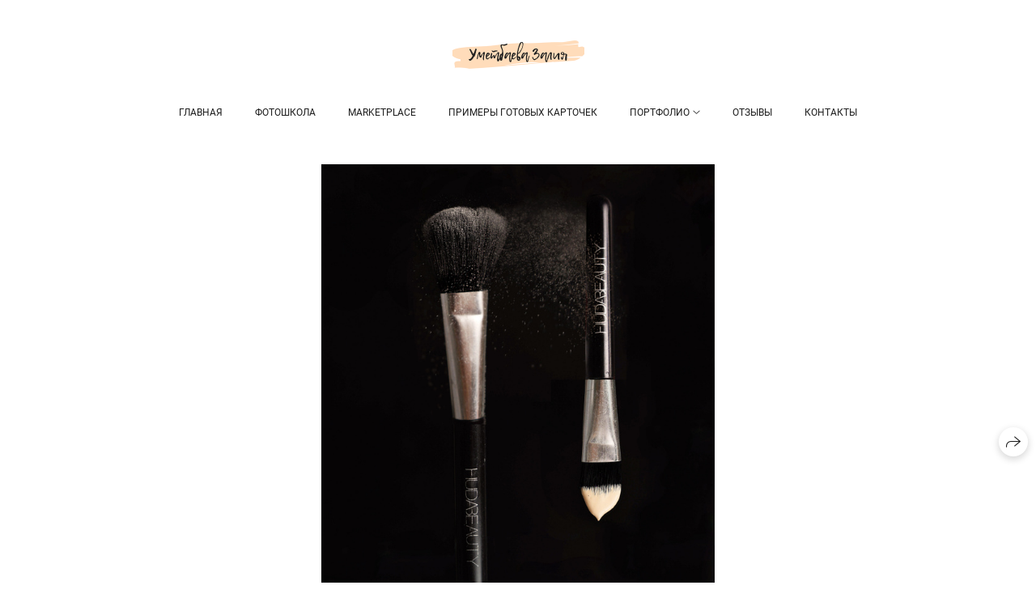

--- FILE ---
content_type: text/html; charset=utf-8
request_url: https://zaliyaumetbaeva.ru/
body_size: 75077
content:
<!DOCTYPE html><html lang="ru"><head><meta charset="utf-8"><meta content="IE=edge" http-equiv="X-UA-Compatible"><meta content="width=1280" name="viewport"><meta content="wfolio" name="owner"><meta content="light" name="color-scheme"><meta name="theme-color" media="(prefers-color-scheme: light)"><meta name="theme-color" media="(prefers-color-scheme: dark)"><link href="https://zaliyaumetbaeva.ru" rel="canonical"><title>Фотограф для маркетплейсов _ Уметбаева Залия</title><meta name="robots" content="follow, index, max-snippet:-1, max-video-preview:-1, max-image-preview:large"><meta content="Меня зовут Залия Уметбаева и я Фотограф для маркетплейсов в г. Оренбурге. На этом сайте вы найдете всю необходимую информацию, мою идеологию в фотографии, а также сможете увидеть мои работы." name="description"><meta property="og:title" content="Фотограф для маркетплейсов _ Уметбаева Залия"><meta property="og:description" content="Меня зовут Залия Уметбаева и я Фотограф для маркетплейсов в г. Оренбурге. На этом сайте вы найдете всю необходимую информацию, мою идеологию в фотографии, а также сможете увидеть мои работы."><meta property="og:type" content="website"><meta property="og:locale" content="ru"><meta property="og:url" content="https://zaliyaumetbaeva.ru"><meta property="twitter:domain" content="zaliyaumetbaeva.ru"><meta property="twitter:url" content="https://zaliyaumetbaeva.ru"><meta property="twitter:title" content="Фотограф для маркетплейсов _ Уметбаева Залия"><meta property="twitter:description" content="Меня зовут Залия Уметбаева и я Фотограф для маркетплейсов в г. Оренбурге. На этом сайте вы найдете всю необходимую информацию, мою идеологию в фотографии, а также сможете увидеть мои работы."><meta property="vk:image" content="https://i.wfolio.ru/x/vw6sK5bQa5Fcwe87C_Ouy9fEMYEO3Vmm/MTsPCuI8SXA_GXg5fXeD-Z4Yzl9CwsQg/RzdkoxIXD4BXWus8SboshI72hN4IZF9C/3lNbLBm2c8Qsiz_RSZKJePK-ieEHvd_0.jpg"><meta property="og:image" content="https://i.wfolio.ru/x/2liGxMhJRjilwq8i78-UqZczLd56D3TA/sTnJtdZp03LsDDiOBzLXI-I2h26Bzrzc/BAZbshKb4Hy92fkVeLUNijAL_eoBl5aQ/WJ2kWyPk5_6qb2HkNnF0Iz_Z6xgayk9S.jpg"><meta name="twitter:image" content="https://i.wfolio.ru/x/2liGxMhJRjilwq8i78-UqZczLd56D3TA/sTnJtdZp03LsDDiOBzLXI-I2h26Bzrzc/BAZbshKb4Hy92fkVeLUNijAL_eoBl5aQ/WJ2kWyPk5_6qb2HkNnF0Iz_Z6xgayk9S.jpg"><meta name="twitter:card" content="summary_large_image"><link href="https://i.wfolio.ru/x/fzZscrDVcssx9z7fVx1wVatoGH1SiPhD/sjIIFMHaivdwzRqmzU8kybc2zQCXrN-L/Yro9FG8HnQjr0CBhIboZ9sn78qrnJG9M/8vysW0wdbCKWZ6ZQyqYZCbtd5-DJZquA.png" rel="icon" sizes="48x48" type="image/png"><link href="/favicon.ico" rel="icon" type="image/x-icon"><link href="https://i.wfolio.ru/x/nPyk9X8szP5j_Qqbh-YedmQ5zB9l-5jC/n2giKg88XC_zlnwvvxWOtqj6Ki94S45r/eAKq06mJLK3DYABO0JnVYFS9EuvIuX-W/f4EU2eBqLZh-Vg5LAPyNf7chgVuU36o5.png" rel="apple-touch-icon" sizes="180x180"><script type="application/ld+json">{"@context":"https://schema.org","@type":"WebSite","name":"Фотограф для маркетплейсов _ Уметбаева Залия","url":"https://zaliyaumetbaeva.ru"}</script><script>window.domains = ["zwx8r79z2g8t.wfolio.pro", "zaliyaumetbaeva.ru"];
window.sharingSocialNetworks = ["whatsapp", "vk", "telegram", "viber"];
window.currentUrl = "https://zaliyaumetbaeva.ru";
window.previewMode = false;
window.previewDemo = false
window.lazySizesConfig = window.lazySizesConfig || {};
window.lazySizesConfig.init = false;
window.lazySizesConfig.expand = 1000;
window.lazySizesConfig.expFactor = 2.5;
window.locale = {"all":"Все","application":{"site_is_blocked":{"go_to_app":"Перейти к управлению","lost_visitors":"Столько посетителей было на сайте,\u003cbr\u003eпока он заблокирован","lost_visitors_with_count":"%{count} — cтолько посетителей было на сайте, пока он заблокирован","pay":"Оплатить","title":"Сайт не оплачен"}},"branding_html":"Сайт от \u003ca href=\"%{url}\" target=\"_blank\"\u003ewfolio\u003c/a\u003e","card":{"contact_button_label":"Контакты","goto_website":"Перейти на сайт","save":"Сохранить контакт","social_accounts":{"behance":"Behance","facebook":"Facebook","instagram":"Instagram","linkedin":"LinkedIn","max":"MAX","telegram":"Telegram","viber":"Viber","vk":"ВКонтакте","whatsapp":"WhatsApp","youtube":"YouTube"}},"close":"Закрыть","date":{"formats":{"day_month":"%-d %B","long":"%-d %B %Y"}},"defaults":{"card":{"occupation":"Фотограф"},"disk":{"project":{"selections_title":"Отбор фотографий"}},"pages":{"announcement_list":"Истории","contacts":"Контакты","fame":"Отзывы","main":"Главная","no_name":"Без названия","portfolio":"Портфолио","services":"Услуги"}},"disk":{"back":"Назад","blank_folder":"В этой папке нет фотографий.","blocked":{"description":"Превышен лимит в диске","title":"Проект заблокирован"},"carts":{"blank":{"description":"Чтобы купить фотографии, просто добавьте их в корзину. После оплаты водяной знак удалится и вы получите фотографии в исходном качестве.","start":"Начать отбор"},"disabled":{"button":"Контакты","title":"Покупка фотографий была отключена в данном проекте. За дополнительной информацией вы можете обратиться к владельцу проекта:"},"intro":{"close":"Продолжить выбор","description":"Чтобы купить фотографии, просто добавьте их в корзину. После оплаты водяной знак удалится, и вы получите фотографии в исходном качестве.","header":"Покупка цифровых фотографий"},"label":"Корзина","meta":{"amount":"Стоимость","count":"Фотографий","order":"Заказ №%{order_id}","pieces":"шт","stored_till":"Хранится до"},"new":{"close":"Продолжить выбор","contacts":{"description":"Заполните поля для добавления фотографий в корзину","title":"Ваши контакты"},"price":{"description":"Все цены указаны за цифровые фотографии","discount":"скидка %{percent}%","for_many_pieces":"При покупке от %{pieces_count} шт","for_one_piece":"Цена за одну шт","title":"Цена за фотографию"}},"payment_unavailable":{"description":"К сожалению, в настоящий момент оплата недоступна. Пожалуйста, повторите попытку позже.","title":"Оплата недоступна"},"share":{"description":"Чтобы вернуться к этой корзине, скопируйте и сохраните ссылку на нее","title":"Сохранить корзину"},"show":{"buy":"Купить","comment":"Оставить отзыв","download":"Скачать все файлы","paid":{"description":"Ваш заказ оплачен, теперь вы можете скачать фотографии","title":"Спасибо за покупку"},"save_cart":"Сохранить ссылку на корзину","share_cart":"Поделиться ссылкой на заказ","unpaid":{"description":"Оплатите заказ, чтобы скачать фотографии без водяных знаков","title":"Корзина"}},"title":"Корзина"},"comment":{"label":"Отзыв"},"comments":{"new":{"title":"Оставьте отзыв"}},"customer_name_format":{"first_last_name":"Имя и фамилия","last_first_name":"Фамилия и имя","name":"Ваше имя"},"download_disabled":{"description":"Чтобы скачать все файлы одним архивом, скопируйте ссылку, указанную ниже, и откройте ее в вашем браузере на компьютере или телефоне.","header":"Инструкция"},"download":{"file_download_title":"Скачать файл","folder":{"title":"Текущую папку"},"project":{"description":"Все файлы и папки","title":"Весь проект"},"selection":{"description":"Избранные файлы","title":"Избранное"},"title":"Скачать файлы","variants":{"file":"Оригинал","preview":"Для соцсетей"}},"download_files":{"destination":{"desktop":"Мой компьютер","google_drive":"Google Drive","mobile":"Мой телефон","title":"Скачать на","yandex_disk":"Яндекс Диск"},"size":{"original":"Оригинальный размер","preview":"Для соцсетей","title":"Выберите размер"}},"expires_on":"Хранится до %{date}","floating_menu":{"cart":"Корзина","comment":"Отзыв","download":"Скачать","more":"Еще","people":"Люди на фото","photolab":"Печать фото","products":"Услуги","selection":"Избранное","share":"Поделиться"},"login":{"authorize_as_guest":"Войти как гость","authorize_with_password":"Войти как заказчик"},"mobile_menu_modal":{"comment":"Написать отзыв","share":"Поделиться ссылкой"},"not_found":"Срок действия ссылки истёк","order_form":{"cart":{"description":"Проверьте контакты перед покупкой","order_title":"Продажа фотографий","title":"Покупка фотографий"}},"orders":{"description":"Спасибо, мы скоро с вами свяжемся","header":{"free":"Заказ №%{order_id} отправлен","paid":"Заказ №%{order_id} оплачен"},"return":"Вернуться к просмотру"},"password":{"enter":"Войти с паролем заказчика","guest_access":"Смотреть как гость","placeholder":"Введите пароль"},"people":{"index":{"description":"Идёт распознавание лиц.\u003cbr\u003eСписок появится после завершения обработки.","failed_recognize":"Никого не удалось распознать на загруженных фото.","select_person":"Выберите человека, чтобы посмотреть все фото","title":"Люди на фото"},"show":{"description":"%{count} фото с этим человеком","download":"Скачать все файлы","title":"Люди на фото"}},"photolab":{"button":"Перейти в типографию","description":"Вы переходите на сайт типографии-партнера, где вы сможете заказать печатные услуги с фотографиями из вашей галереи","title":"Печатные услуги"},"pieces":{"comments":{"edit":"Редактировать комментарий","new":"Оставьте комментарий"},"downloads":{"ios_modal":{"please_wait":"Нажмите на изображение, чтобы его сохранить. Изображение сохранится в Фото.","save_image":"Нажмите на изображение и удерживайте, чтобы его сохранить. Изображение сохранится в Фото."}},"video":{"gallery":{"download":"Скачать","too_large":"Онлайн-просмотр недоступен для больших видео. Скачайте файл, чтобы посмотреть его."}}},"products":{"description":"Закажите дополнительно","from":"от %{money}","photolab":{"button":"Создать макет","hint":{"fotoproekt":"Перейдите на сайт типографии «ФОТОпроект», чтобы сделать макет с вашими фотографиями:","print_rhinodesign":"Перейдите на сайт фотолаборатории «Print RHINODESIGN», чтобы сделать макет с вашими фотографиями:","rhinodesign":"Перейдите на сайт фотолаборатории «RHINODESIGN», чтобы сделать макет с вашими фотографиями:","yarkiy":"Перейдите на сайт типографии «Яркий Фотомаркет», чтобы сделать макет с вашими фотографиями:"},"label":"Печать фото","title":"Печать ваших фотографий"},"shop":{"label":"Услуги"},"title":"Специальные предложения"},"project_error":{"description":"Свяжитесь с владельцем для устранения ошибок","link":"Контакты","title":"Проект не отображается"},"save":"Сохранить","selection":{"blank":"В избранном нет файлов, начните выбирать прямо сейчас","commented_warning":{"cancel":"Отменить","confirm":"Убрать из избранного","description":"Если убрать файл из избранного, то комментарий будет удален.","header":"Предупреждение"},"edit":{"description":"Отбор уже завершен, но вы можете внести изменения в форму","title":"Внести изменения"},"finish":{"description":"После завершения отбора вы не сможете вносить изменения в Избранное. Владелец галереи получит уведомление о вашем выборе.","title":"Завершить отбор"},"finished":"Отбор завершен","finished_warning":{"button":"Контакты","description":"Для редактирования Избранного, пожалуйста, свяжитесь со мной.","header":"Вы уже завершили отбор"},"label":"Избранное","limit_exceeded":{"close":"Понятно","description":"Вы можете добавить в избранное только %{count}","header":"Предупреждение"},"logout":"Выход","new":{"description":"Заполните поля, чтобы сохранить список","login":"Или войдите в существующий список","submit":"Продолжить"},"pieces_limit":"Доступно для отбора: %{limit}","share":{"description":"Скопируйте ссылку на список избранного и возвращайтесь к нему в любое время и с любого устройства","title":"Ссылка на список избранного"},"show":{"description":"Чтобы вернуться к выбранным файлам позже, скопируйте и сохраните ссылку.","success":{"title":"Список создан"},"title":"Ссылка для входа"},"start":"Начать отбор","storefront":{"button":"Добавить в корзину","title":"Списки избранного были отключены в данном проекте. Вы можете добавить отобранные файлы в корзину для их покупки."},"title":"Избранное","update":"Переименовать","view_gallery":"Перейти в галерею"},"share":{"label":"Поделиться"},"snackbar":{"added_to_cart":"Добавлено в \u003ca href=\"%{link}\" data-turbo=\"true\" data-role=\"cart-link\"\u003eКорзину\u003c/a\u003e","added_to_selection":"Добавлено в \u003ca href=\"%{link}\" data-turbo=\"true\" data-role=\"selection-url\"\u003eИзбранное\u003c/a\u003e","changes_saved":"Изменения сохранены","comment_saved":"Комментарий сохранен","comment_sent":"Отзыв отправлен","selection_finished":"Отбор завершен"}},"download":"Скачать","email":"Email","enter_email":"Введите адрес электронной почты","enter_otp":"Введите пароль из письма","enter_password":"Введите пароль для доступа к этой странице","fame":{"add_avatar":"Выбрать фото","author_avatar":"Фотография","author_name":"Ваше имя","comment_submitted":"Ваш отзыв успешно отправлен! Он будет опубликован после модерации.","content":"Ваш отзыв","leave_comment":"Оставить отзыв","no_comments":"Отзывов пока нет, ваш будет первым!","social_url":"Ссылка на соцсеть (необязательно)","title":"Написать отзыв"},"fix_errors":"Пожалуйста, исправьте следующие ошибки:","gallery":{"cart":"В корзину","close":"Закрыть (Esc)","fullscreen":"В полный экран","next":"Следующий слайд (стрелка вправо)","prev":"Предыдущий слайд (стрелка влево)","selection":"Добавить в избранное","share":"Поделиться","zoom":"Увеличить/уменьшить"},"generic_error":"Что-то пошло не так","legal":{"i_accept_legals":"Я даю согласие на обработку персональных данных и соглашаюсь с условиями:","i_accept_privacy":"Я даю согласие на обработку персональных данных в соответствии с условиями \u003ca href=\"%{privacy_url}\" target=\"_blank\"\u003eполитики конфиденциальности\u003c/a\u003e.","i_accept_terms":"Я принимаю условия \u003ca href=\"%{terms_url}\" target=\"_blank\"\u003eоферты\u003c/a\u003e.","legal_privacy":"Политика конфиденциальности","legal_terms":"Оферта"},"login":"Войти","menu":"Меню","message_submitted":"Ваше сообщение успешно отправлено!","more":"Ещё","order":{"fields":{"comment":"Комментарий","email":"Email","name":"Ваше имя","phone":"Номер телефона"},"form":{"checkout":"Перейти к оплате","order":"Заказать","pay_with":"Оплата через %{payment_method}","sold_out":"Товар закончился"},"methods":{"bepaid":"BePaid","debug":"Тестовая оплата","debug_failed":"Оплата с отменой","freedompay":"Freedom Pay","liqpay":"Liqpay","mercadopago":"Mercado Pago","paypal":"PayPal","prodamus":"Prodamus","robokassa":"Робокасса","robokassa_kz":"Робокасса (KZ)","stripe":"Stripe","tinkoff":"Т-Банк","yookassa":"ЮКасса"},"success":{"close":"Закрыть","title":"Заявка отправлена"}},"otp_description":"Для доступа к странице проверьте почту (%{email}) и введите пароль, указанный в письме:","pages":{"legal_privacy":{"title":"Политика обработки персональных данных"},"legal_terms":{"title":"Оферта"},"not_found":{"back":"Вернуться на главную","message":"Неправильно набран адрес или такой страницы на сайте больше не существует.","title":"Страница не найдена"}},"plurals":{"files":{"one":"%{count} файл","few":"%{count} файла","many":"%{count} файлов","other":"%{count} файлов"}},"product":{"inactive":"Товар недоступен","order":"Оформить заказ"},"search":"Поиск","sections":{"inline_page":{"more":"Смотреть еще"}},"share":{"back":"Вернуться к сайту","button":"Поделиться ссылкой","copied":"Скопировано!","copy":"Скопировать","copy_link":"Скопировать ссылку","social_buttons":"Или отправьте через социальные сети","success":"Ссылка скопирована"},"shared":{"tracking":{"content":"На сайте используются файлы cookie. Продолжая просмотр сайта, вы разрешаете их использование. %{suffix}","okay":"Понятно","privacy_policy":"Политика конфиденциальности"}},"submit":"Отправить","submit_disabled":"Отправка…","tags":"Теги","transient_error":{"tell_owner":"При регулярном повторении ошибки сообщите владельцу сайта.","title":"Произошла техническая ошибка. Приносим извинения за временные неудобства.","try_reload":"Попробуйте обновить страницу через некоторое время."},"view":"Посмотреть галерею"};
window.siteId = "vD4aOrZd";
window.currentItemsIds = [591573];
window.trackingEnabled = true;window.eventTrackerURL = "https://track.wfolio.ru/api/event";
window.eventTrackerExternalIdentifier = "zaliyaumetbaeva.ru";
</script><link href="https://fonts.gstatic.com" rel="preconnect" crossorigin="anonymous"><style>/* cyrillic-ext */
@font-face {
  font-family: "Roboto";
  font-style: italic;
  font-weight: 400;
  src: url("https://fonts.gstatic.com/s/roboto/v30/KFOkCnqEu92Fr1Mu51xFIzIFKw.woff2") format("woff2");
  unicode-range: U+0460-052F, U+1C80-1C88, U+20B4, U+2DE0-2DFF, U+A640-A69F, U+FE2E-FE2F;
}
/* cyrillic */
@font-face {
  font-family: "Roboto";
  font-style: italic;
  font-weight: 400;
  src: url("https://fonts.gstatic.com/s/roboto/v30/KFOkCnqEu92Fr1Mu51xMIzIFKw.woff2") format("woff2");
  unicode-range: U+0301, U+0400-045F, U+0490-0491, U+04B0-04B1, U+2116;
}
/* greek-ext */
@font-face {
  font-family: "Roboto";
  font-style: italic;
  font-weight: 400;
  src: url("https://fonts.gstatic.com/s/roboto/v30/KFOkCnqEu92Fr1Mu51xEIzIFKw.woff2") format("woff2");
  unicode-range: U+1F00-1FFF;
}
/* greek */
@font-face {
  font-family: "Roboto";
  font-style: italic;
  font-weight: 400;
  src: url("https://fonts.gstatic.com/s/roboto/v30/KFOkCnqEu92Fr1Mu51xLIzIFKw.woff2") format("woff2");
  unicode-range: U+0370-03FF;
}
/* vietnamese */
@font-face {
  font-family: "Roboto";
  font-style: italic;
  font-weight: 400;
  src: url("https://fonts.gstatic.com/s/roboto/v30/KFOkCnqEu92Fr1Mu51xHIzIFKw.woff2") format("woff2");
  unicode-range: U+0102-0103, U+0110-0111, U+0128-0129, U+0168-0169, U+01A0-01A1, U+01AF-01B0, U+1EA0-1EF9, U+20AB;
}
/* latin-ext */
@font-face {
  font-family: "Roboto";
  font-style: italic;
  font-weight: 400;
  src: url("https://fonts.gstatic.com/s/roboto/v30/KFOkCnqEu92Fr1Mu51xGIzIFKw.woff2") format("woff2");
  unicode-range: U+0100-024F, U+0259, U+1E00-1EFF, U+2020, U+20A0-20AB, U+20AD-20CF, U+2113, U+2C60-2C7F, U+A720-A7FF;
}
/* latin */
@font-face {
  font-family: "Roboto";
  font-style: italic;
  font-weight: 400;
  src: url("https://fonts.gstatic.com/s/roboto/v30/KFOkCnqEu92Fr1Mu51xIIzI.woff2") format("woff2");
  unicode-range: U+0000-00FF, U+0131, U+0152-0153, U+02BB-02BC, U+02C6, U+02DA, U+02DC, U+2000-206F, U+2074, U+20AC, U+2122, U+2191, U+2193, U+2212, U+2215, U+FEFF, U+FFFD;
}
/* cyrillic-ext */
@font-face {
  font-family: 'Roboto';
  font-style: italic;
  font-weight: 500;
  font-stretch: 100%;
  src: url(https://fonts.gstatic.com/s/roboto/v47/KFO5CnqEu92Fr1Mu53ZEC9_Vu3r1gIhOszmkC3kaWzU.woff2) format('woff2');
  unicode-range: U+0460-052F, U+1C80-1C8A, U+20B4, U+2DE0-2DFF, U+A640-A69F, U+FE2E-FE2F;
}
/* cyrillic */
@font-face {
  font-family: 'Roboto';
  font-style: italic;
  font-weight: 500;
  font-stretch: 100%;
  src: url(https://fonts.gstatic.com/s/roboto/v47/KFO5CnqEu92Fr1Mu53ZEC9_Vu3r1gIhOszmkAnkaWzU.woff2) format('woff2');
  unicode-range: U+0301, U+0400-045F, U+0490-0491, U+04B0-04B1, U+2116;
}
/* greek-ext */
@font-face {
  font-family: 'Roboto';
  font-style: italic;
  font-weight: 500;
  font-stretch: 100%;
  src: url(https://fonts.gstatic.com/s/roboto/v47/KFO5CnqEu92Fr1Mu53ZEC9_Vu3r1gIhOszmkCnkaWzU.woff2) format('woff2');
  unicode-range: U+1F00-1FFF;
}
/* greek */
@font-face {
  font-family: 'Roboto';
  font-style: italic;
  font-weight: 500;
  font-stretch: 100%;
  src: url(https://fonts.gstatic.com/s/roboto/v47/KFO5CnqEu92Fr1Mu53ZEC9_Vu3r1gIhOszmkBXkaWzU.woff2) format('woff2');
  unicode-range: U+0370-0377, U+037A-037F, U+0384-038A, U+038C, U+038E-03A1, U+03A3-03FF;
}
/* vietnamese */
@font-face {
  font-family: 'Roboto';
  font-style: italic;
  font-weight: 500;
  font-stretch: 100%;
  src: url(https://fonts.gstatic.com/s/roboto/v47/KFO5CnqEu92Fr1Mu53ZEC9_Vu3r1gIhOszmkCXkaWzU.woff2) format('woff2');
  unicode-range: U+0102-0103, U+0110-0111, U+0128-0129, U+0168-0169, U+01A0-01A1, U+01AF-01B0, U+0300-0301, U+0303-0304, U+0308-0309, U+0323, U+0329, U+1EA0-1EF9, U+20AB;
}
/* latin-ext */
@font-face {
  font-family: 'Roboto';
  font-style: italic;
  font-weight: 500;
  font-stretch: 100%;
  src: url(https://fonts.gstatic.com/s/roboto/v47/KFO5CnqEu92Fr1Mu53ZEC9_Vu3r1gIhOszmkCHkaWzU.woff2) format('woff2');
  unicode-range: U+0100-02BA, U+02BD-02C5, U+02C7-02CC, U+02CE-02D7, U+02DD-02FF, U+0304, U+0308, U+0329, U+1D00-1DBF, U+1E00-1E9F, U+1EF2-1EFF, U+2020, U+20A0-20AB, U+20AD-20C0, U+2113, U+2C60-2C7F, U+A720-A7FF;
}
/* latin */
@font-face {
  font-family: 'Roboto';
  font-style: italic;
  font-weight: 500;
  font-stretch: 100%;
  src: url(https://fonts.gstatic.com/s/roboto/v47/KFO5CnqEu92Fr1Mu53ZEC9_Vu3r1gIhOszmkBnka.woff2) format('woff2');
  unicode-range: U+0000-00FF, U+0131, U+0152-0153, U+02BB-02BC, U+02C6, U+02DA, U+02DC, U+0304, U+0308, U+0329, U+2000-206F, U+20AC, U+2122, U+2191, U+2193, U+2212, U+2215, U+FEFF, U+FFFD;
}
/* cyrillic-ext */
@font-face {
  font-family: "Roboto";
  font-style: italic;
  font-weight: 700;
  src: url("https://fonts.gstatic.com/s/roboto/v30/KFOjCnqEu92Fr1Mu51TzBic3CsTKlA.woff2") format("woff2");
  unicode-range: U+0460-052F, U+1C80-1C88, U+20B4, U+2DE0-2DFF, U+A640-A69F, U+FE2E-FE2F;
}
/* cyrillic */
@font-face {
  font-family: "Roboto";
  font-style: italic;
  font-weight: 700;
  src: url("https://fonts.gstatic.com/s/roboto/v30/KFOjCnqEu92Fr1Mu51TzBic-CsTKlA.woff2") format("woff2");
  unicode-range: U+0301, U+0400-045F, U+0490-0491, U+04B0-04B1, U+2116;
}
/* greek-ext */
@font-face {
  font-family: "Roboto";
  font-style: italic;
  font-weight: 700;
  src: url("https://fonts.gstatic.com/s/roboto/v30/KFOjCnqEu92Fr1Mu51TzBic2CsTKlA.woff2") format("woff2");
  unicode-range: U+1F00-1FFF;
}
/* greek */
@font-face {
  font-family: "Roboto";
  font-style: italic;
  font-weight: 700;
  src: url("https://fonts.gstatic.com/s/roboto/v30/KFOjCnqEu92Fr1Mu51TzBic5CsTKlA.woff2") format("woff2");
  unicode-range: U+0370-03FF;
}
/* vietnamese */
@font-face {
  font-family: "Roboto";
  font-style: italic;
  font-weight: 700;
  src: url("https://fonts.gstatic.com/s/roboto/v30/KFOjCnqEu92Fr1Mu51TzBic1CsTKlA.woff2") format("woff2");
  unicode-range: U+0102-0103, U+0110-0111, U+0128-0129, U+0168-0169, U+01A0-01A1, U+01AF-01B0, U+1EA0-1EF9, U+20AB;
}
/* latin-ext */
@font-face {
  font-family: "Roboto";
  font-style: italic;
  font-weight: 700;
  src: url("https://fonts.gstatic.com/s/roboto/v30/KFOjCnqEu92Fr1Mu51TzBic0CsTKlA.woff2") format("woff2");
  unicode-range: U+0100-024F, U+0259, U+1E00-1EFF, U+2020, U+20A0-20AB, U+20AD-20CF, U+2113, U+2C60-2C7F, U+A720-A7FF;
}
/* latin */
@font-face {
  font-family: "Roboto";
  font-style: italic;
  font-weight: 700;
  src: url("https://fonts.gstatic.com/s/roboto/v30/KFOjCnqEu92Fr1Mu51TzBic6CsQ.woff2") format("woff2");
  unicode-range: U+0000-00FF, U+0131, U+0152-0153, U+02BB-02BC, U+02C6, U+02DA, U+02DC, U+2000-206F, U+2074, U+20AC, U+2122, U+2191, U+2193, U+2212, U+2215, U+FEFF, U+FFFD;
}
/* cyrillic-ext */
@font-face {
  font-family: "Roboto";
  font-style: normal;
  font-weight: 400;
  src: url("https://fonts.gstatic.com/s/roboto/v30/KFOmCnqEu92Fr1Mu72xKOzY.woff2") format("woff2");
  unicode-range: U+0460-052F, U+1C80-1C88, U+20B4, U+2DE0-2DFF, U+A640-A69F, U+FE2E-FE2F;
}
/* cyrillic */
@font-face {
  font-family: "Roboto";
  font-style: normal;
  font-weight: 400;
  src: url("https://fonts.gstatic.com/s/roboto/v30/KFOmCnqEu92Fr1Mu5mxKOzY.woff2") format("woff2");
  unicode-range: U+0301, U+0400-045F, U+0490-0491, U+04B0-04B1, U+2116;
}
/* greek-ext */
@font-face {
  font-family: "Roboto";
  font-style: normal;
  font-weight: 400;
  src: url("https://fonts.gstatic.com/s/roboto/v30/KFOmCnqEu92Fr1Mu7mxKOzY.woff2") format("woff2");
  unicode-range: U+1F00-1FFF;
}
/* greek */
@font-face {
  font-family: "Roboto";
  font-style: normal;
  font-weight: 400;
  src: url("https://fonts.gstatic.com/s/roboto/v30/KFOmCnqEu92Fr1Mu4WxKOzY.woff2") format("woff2");
  unicode-range: U+0370-03FF;
}
/* vietnamese */
@font-face {
  font-family: "Roboto";
  font-style: normal;
  font-weight: 400;
  src: url("https://fonts.gstatic.com/s/roboto/v30/KFOmCnqEu92Fr1Mu7WxKOzY.woff2") format("woff2");
  unicode-range: U+0102-0103, U+0110-0111, U+0128-0129, U+0168-0169, U+01A0-01A1, U+01AF-01B0, U+1EA0-1EF9, U+20AB;
}
/* latin-ext */
@font-face {
  font-family: "Roboto";
  font-style: normal;
  font-weight: 400;
  src: url("https://fonts.gstatic.com/s/roboto/v30/KFOmCnqEu92Fr1Mu7GxKOzY.woff2") format("woff2");
  unicode-range: U+0100-024F, U+0259, U+1E00-1EFF, U+2020, U+20A0-20AB, U+20AD-20CF, U+2113, U+2C60-2C7F, U+A720-A7FF;
}
/* latin */
@font-face {
  font-family: "Roboto";
  font-style: normal;
  font-weight: 400;
  src: url("https://fonts.gstatic.com/s/roboto/v30/KFOmCnqEu92Fr1Mu4mxK.woff2") format("woff2");
  unicode-range: U+0000-00FF, U+0131, U+0152-0153, U+02BB-02BC, U+02C6, U+02DA, U+02DC, U+2000-206F, U+2074, U+20AC, U+2122, U+2191, U+2193, U+2212, U+2215, U+FEFF, U+FFFD;
}
/* cyrillic-ext */
@font-face {
  font-family: 'Roboto';
  font-style: normal;
  font-weight: 500;
  font-stretch: 100%;
  src: url(https://fonts.gstatic.com/s/roboto/v47/KFO7CnqEu92Fr1ME7kSn66aGLdTylUAMa3GUBGEe.woff2) format('woff2');
  unicode-range: U+0460-052F, U+1C80-1C8A, U+20B4, U+2DE0-2DFF, U+A640-A69F, U+FE2E-FE2F;
}
/* cyrillic */
@font-face {
  font-family: 'Roboto';
  font-style: normal;
  font-weight: 500;
  font-stretch: 100%;
  src: url(https://fonts.gstatic.com/s/roboto/v47/KFO7CnqEu92Fr1ME7kSn66aGLdTylUAMa3iUBGEe.woff2) format('woff2');
  unicode-range: U+0301, U+0400-045F, U+0490-0491, U+04B0-04B1, U+2116;
}
/* greek-ext */
@font-face {
  font-family: 'Roboto';
  font-style: normal;
  font-weight: 500;
  font-stretch: 100%;
  src: url(https://fonts.gstatic.com/s/roboto/v47/KFO7CnqEu92Fr1ME7kSn66aGLdTylUAMa3CUBGEe.woff2) format('woff2');
  unicode-range: U+1F00-1FFF;
}
/* greek */
@font-face {
  font-family: 'Roboto';
  font-style: normal;
  font-weight: 500;
  font-stretch: 100%;
  src: url(https://fonts.gstatic.com/s/roboto/v47/KFO7CnqEu92Fr1ME7kSn66aGLdTylUAMa3-UBGEe.woff2) format('woff2');
  unicode-range: U+0370-0377, U+037A-037F, U+0384-038A, U+038C, U+038E-03A1, U+03A3-03FF;
}
/* vietnamese */
@font-face {
  font-family: 'Roboto';
  font-style: normal;
  font-weight: 500;
  font-stretch: 100%;
  src: url(https://fonts.gstatic.com/s/roboto/v47/KFO7CnqEu92Fr1ME7kSn66aGLdTylUAMa3OUBGEe.woff2) format('woff2');
  unicode-range: U+0102-0103, U+0110-0111, U+0128-0129, U+0168-0169, U+01A0-01A1, U+01AF-01B0, U+0300-0301, U+0303-0304, U+0308-0309, U+0323, U+0329, U+1EA0-1EF9, U+20AB;
}
/* latin-ext */
@font-face {
  font-family: 'Roboto';
  font-style: normal;
  font-weight: 500;
  font-stretch: 100%;
  src: url(https://fonts.gstatic.com/s/roboto/v47/KFO7CnqEu92Fr1ME7kSn66aGLdTylUAMa3KUBGEe.woff2) format('woff2');
  unicode-range: U+0100-02BA, U+02BD-02C5, U+02C7-02CC, U+02CE-02D7, U+02DD-02FF, U+0304, U+0308, U+0329, U+1D00-1DBF, U+1E00-1E9F, U+1EF2-1EFF, U+2020, U+20A0-20AB, U+20AD-20C0, U+2113, U+2C60-2C7F, U+A720-A7FF;
}
/* latin */
@font-face {
  font-family: 'Roboto';
  font-style: normal;
  font-weight: 500;
  font-stretch: 100%;
  src: url(https://fonts.gstatic.com/s/roboto/v47/KFO7CnqEu92Fr1ME7kSn66aGLdTylUAMa3yUBA.woff2) format('woff2');
  unicode-range: U+0000-00FF, U+0131, U+0152-0153, U+02BB-02BC, U+02C6, U+02DA, U+02DC, U+0304, U+0308, U+0329, U+2000-206F, U+20AC, U+2122, U+2191, U+2193, U+2212, U+2215, U+FEFF, U+FFFD;
}
/* cyrillic-ext */
@font-face {
  font-family: "Roboto";
  font-style: normal;
  font-weight: 700;
  src: url("https://fonts.gstatic.com/s/roboto/v30/KFOlCnqEu92Fr1MmWUlfCRc4EsA.woff2") format("woff2");
  unicode-range: U+0460-052F, U+1C80-1C88, U+20B4, U+2DE0-2DFF, U+A640-A69F, U+FE2E-FE2F;
}
/* cyrillic */
@font-face {
  font-family: "Roboto";
  font-style: normal;
  font-weight: 700;
  src: url("https://fonts.gstatic.com/s/roboto/v30/KFOlCnqEu92Fr1MmWUlfABc4EsA.woff2") format("woff2");
  unicode-range: U+0301, U+0400-045F, U+0490-0491, U+04B0-04B1, U+2116;
}
/* greek-ext */
@font-face {
  font-family: "Roboto";
  font-style: normal;
  font-weight: 700;
  src: url("https://fonts.gstatic.com/s/roboto/v30/KFOlCnqEu92Fr1MmWUlfCBc4EsA.woff2") format("woff2");
  unicode-range: U+1F00-1FFF;
}
/* greek */
@font-face {
  font-family: "Roboto";
  font-style: normal;
  font-weight: 700;
  src: url("https://fonts.gstatic.com/s/roboto/v30/KFOlCnqEu92Fr1MmWUlfBxc4EsA.woff2") format("woff2");
  unicode-range: U+0370-03FF;
}
/* vietnamese */
@font-face {
  font-family: "Roboto";
  font-style: normal;
  font-weight: 700;
  src: url("https://fonts.gstatic.com/s/roboto/v30/KFOlCnqEu92Fr1MmWUlfCxc4EsA.woff2") format("woff2");
  unicode-range: U+0102-0103, U+0110-0111, U+0128-0129, U+0168-0169, U+01A0-01A1, U+01AF-01B0, U+1EA0-1EF9, U+20AB;
}
/* latin-ext */
@font-face {
  font-family: "Roboto";
  font-style: normal;
  font-weight: 700;
  src: url("https://fonts.gstatic.com/s/roboto/v30/KFOlCnqEu92Fr1MmWUlfChc4EsA.woff2") format("woff2");
  unicode-range: U+0100-024F, U+0259, U+1E00-1EFF, U+2020, U+20A0-20AB, U+20AD-20CF, U+2113, U+2C60-2C7F, U+A720-A7FF;
}
/* latin */
@font-face {
  font-family: "Roboto";
  font-style: normal;
  font-weight: 700;
  src: url("https://fonts.gstatic.com/s/roboto/v30/KFOlCnqEu92Fr1MmWUlfBBc4.woff2") format("woff2");
  unicode-range: U+0000-00FF, U+0131, U+0152-0153, U+02BB-02BC, U+02C6, U+02DA, U+02DC, U+2000-206F, U+2074, U+20AC, U+2122, U+2191, U+2193, U+2212, U+2215, U+FEFF, U+FFFD;
}
</style><link href="https://fonts.gstatic.com" rel="preconnect" crossorigin="anonymous"><style>/* cyrillic-ext */
@font-face {
  font-family: "Ubuntu";
  font-style: italic;
  font-weight: 400;
  src: url("https://fonts.gstatic.com/s/ubuntu/v20/4iCu6KVjbNBYlgoKej75l0mwFg.woff2") format("woff2");
  unicode-range: U+0460-052F, U+1C80-1C88, U+20B4, U+2DE0-2DFF, U+A640-A69F, U+FE2E-FE2F;
}
/* cyrillic */
@font-face {
  font-family: "Ubuntu";
  font-style: italic;
  font-weight: 400;
  src: url("https://fonts.gstatic.com/s/ubuntu/v20/4iCu6KVjbNBYlgoKej7wl0mwFg.woff2") format("woff2");
  unicode-range: U+0301, U+0400-045F, U+0490-0491, U+04B0-04B1, U+2116;
}
/* greek-ext */
@font-face {
  font-family: "Ubuntu";
  font-style: italic;
  font-weight: 400;
  src: url("https://fonts.gstatic.com/s/ubuntu/v20/4iCu6KVjbNBYlgoKej74l0mwFg.woff2") format("woff2");
  unicode-range: U+1F00-1FFF;
}
/* greek */
@font-face {
  font-family: "Ubuntu";
  font-style: italic;
  font-weight: 400;
  src: url("https://fonts.gstatic.com/s/ubuntu/v20/4iCu6KVjbNBYlgoKej73l0mwFg.woff2") format("woff2");
  unicode-range: U+0370-03FF;
}
/* latin-ext */
@font-face {
  font-family: "Ubuntu";
  font-style: italic;
  font-weight: 400;
  src: url("https://fonts.gstatic.com/s/ubuntu/v20/4iCu6KVjbNBYlgoKej76l0mwFg.woff2") format("woff2");
  unicode-range: U+0100-024F, U+0259, U+1E00-1EFF, U+2020, U+20A0-20AB, U+20AD-20CF, U+2113, U+2C60-2C7F, U+A720-A7FF;
}
/* latin */
@font-face {
  font-family: "Ubuntu";
  font-style: italic;
  font-weight: 400;
  src: url("https://fonts.gstatic.com/s/ubuntu/v20/4iCu6KVjbNBYlgoKej70l0k.woff2") format("woff2");
  unicode-range: U+0000-00FF, U+0131, U+0152-0153, U+02BB-02BC, U+02C6, U+02DA, U+02DC, U+2000-206F, U+2074, U+20AC, U+2122, U+2191, U+2193, U+2212, U+2215, U+FEFF, U+FFFD;
}
/* cyrillic-ext */
@font-face {
  font-family: "Ubuntu";
  font-style: italic;
  font-weight: 700;
  src: url("https://fonts.gstatic.com/s/ubuntu/v20/4iCp6KVjbNBYlgoKejZPslyCN4Ffgg.woff2") format("woff2");
  unicode-range: U+0460-052F, U+1C80-1C88, U+20B4, U+2DE0-2DFF, U+A640-A69F, U+FE2E-FE2F;
}
/* cyrillic */
@font-face {
  font-family: "Ubuntu";
  font-style: italic;
  font-weight: 700;
  src: url("https://fonts.gstatic.com/s/ubuntu/v20/4iCp6KVjbNBYlgoKejZPslyLN4Ffgg.woff2") format("woff2");
  unicode-range: U+0301, U+0400-045F, U+0490-0491, U+04B0-04B1, U+2116;
}
/* greek-ext */
@font-face {
  font-family: "Ubuntu";
  font-style: italic;
  font-weight: 700;
  src: url("https://fonts.gstatic.com/s/ubuntu/v20/4iCp6KVjbNBYlgoKejZPslyDN4Ffgg.woff2") format("woff2");
  unicode-range: U+1F00-1FFF;
}
/* greek */
@font-face {
  font-family: "Ubuntu";
  font-style: italic;
  font-weight: 700;
  src: url("https://fonts.gstatic.com/s/ubuntu/v20/4iCp6KVjbNBYlgoKejZPslyMN4Ffgg.woff2") format("woff2");
  unicode-range: U+0370-03FF;
}
/* latin-ext */
@font-face {
  font-family: "Ubuntu";
  font-style: italic;
  font-weight: 700;
  src: url("https://fonts.gstatic.com/s/ubuntu/v20/4iCp6KVjbNBYlgoKejZPslyBN4Ffgg.woff2") format("woff2");
  unicode-range: U+0100-024F, U+0259, U+1E00-1EFF, U+2020, U+20A0-20AB, U+20AD-20CF, U+2113, U+2C60-2C7F, U+A720-A7FF;
}
/* latin */
@font-face {
  font-family: "Ubuntu";
  font-style: italic;
  font-weight: 700;
  src: url("https://fonts.gstatic.com/s/ubuntu/v20/4iCp6KVjbNBYlgoKejZPslyPN4E.woff2") format("woff2");
  unicode-range: U+0000-00FF, U+0131, U+0152-0153, U+02BB-02BC, U+02C6, U+02DA, U+02DC, U+2000-206F, U+2074, U+20AC, U+2122, U+2191, U+2193, U+2212, U+2215, U+FEFF, U+FFFD;
}
/* cyrillic-ext */
@font-face {
  font-family: "Ubuntu";
  font-style: normal;
  font-weight: 400;
  src: url("https://fonts.gstatic.com/s/ubuntu/v20/4iCs6KVjbNBYlgoKcg72j00.woff2") format("woff2");
  unicode-range: U+0460-052F, U+1C80-1C88, U+20B4, U+2DE0-2DFF, U+A640-A69F, U+FE2E-FE2F;
}
/* cyrillic */
@font-face {
  font-family: "Ubuntu";
  font-style: normal;
  font-weight: 400;
  src: url("https://fonts.gstatic.com/s/ubuntu/v20/4iCs6KVjbNBYlgoKew72j00.woff2") format("woff2");
  unicode-range: U+0301, U+0400-045F, U+0490-0491, U+04B0-04B1, U+2116;
}
/* greek-ext */
@font-face {
  font-family: "Ubuntu";
  font-style: normal;
  font-weight: 400;
  src: url("https://fonts.gstatic.com/s/ubuntu/v20/4iCs6KVjbNBYlgoKcw72j00.woff2") format("woff2");
  unicode-range: U+1F00-1FFF;
}
/* greek */
@font-face {
  font-family: "Ubuntu";
  font-style: normal;
  font-weight: 400;
  src: url("https://fonts.gstatic.com/s/ubuntu/v20/4iCs6KVjbNBYlgoKfA72j00.woff2") format("woff2");
  unicode-range: U+0370-03FF;
}
/* latin-ext */
@font-face {
  font-family: "Ubuntu";
  font-style: normal;
  font-weight: 400;
  src: url("https://fonts.gstatic.com/s/ubuntu/v20/4iCs6KVjbNBYlgoKcQ72j00.woff2") format("woff2");
  unicode-range: U+0100-024F, U+0259, U+1E00-1EFF, U+2020, U+20A0-20AB, U+20AD-20CF, U+2113, U+2C60-2C7F, U+A720-A7FF;
}
/* latin */
@font-face {
  font-family: "Ubuntu";
  font-style: normal;
  font-weight: 400;
  src: url("https://fonts.gstatic.com/s/ubuntu/v20/4iCs6KVjbNBYlgoKfw72.woff2") format("woff2");
  unicode-range: U+0000-00FF, U+0131, U+0152-0153, U+02BB-02BC, U+02C6, U+02DA, U+02DC, U+2000-206F, U+2074, U+20AC, U+2122, U+2191, U+2193, U+2212, U+2215, U+FEFF, U+FFFD;
}
/* cyrillic-ext */
@font-face {
  font-family: "Ubuntu";
  font-style: normal;
  font-weight: 700;
  src: url("https://fonts.gstatic.com/s/ubuntu/v20/4iCv6KVjbNBYlgoCxCvjvWyNL4U.woff2") format("woff2");
  unicode-range: U+0460-052F, U+1C80-1C88, U+20B4, U+2DE0-2DFF, U+A640-A69F, U+FE2E-FE2F;
}
/* cyrillic */
@font-face {
  font-family: "Ubuntu";
  font-style: normal;
  font-weight: 700;
  src: url("https://fonts.gstatic.com/s/ubuntu/v20/4iCv6KVjbNBYlgoCxCvjtGyNL4U.woff2") format("woff2");
  unicode-range: U+0301, U+0400-045F, U+0490-0491, U+04B0-04B1, U+2116;
}
/* greek-ext */
@font-face {
  font-family: "Ubuntu";
  font-style: normal;
  font-weight: 700;
  src: url("https://fonts.gstatic.com/s/ubuntu/v20/4iCv6KVjbNBYlgoCxCvjvGyNL4U.woff2") format("woff2");
  unicode-range: U+1F00-1FFF;
}
/* greek */
@font-face {
  font-family: "Ubuntu";
  font-style: normal;
  font-weight: 700;
  src: url("https://fonts.gstatic.com/s/ubuntu/v20/4iCv6KVjbNBYlgoCxCvjs2yNL4U.woff2") format("woff2");
  unicode-range: U+0370-03FF;
}
/* latin-ext */
@font-face {
  font-family: "Ubuntu";
  font-style: normal;
  font-weight: 700;
  src: url("https://fonts.gstatic.com/s/ubuntu/v20/4iCv6KVjbNBYlgoCxCvjvmyNL4U.woff2") format("woff2");
  unicode-range: U+0100-024F, U+0259, U+1E00-1EFF, U+2020, U+20A0-20AB, U+20AD-20CF, U+2113, U+2C60-2C7F, U+A720-A7FF;
}
/* latin */
@font-face {
  font-family: "Ubuntu";
  font-style: normal;
  font-weight: 700;
  src: url("https://fonts.gstatic.com/s/ubuntu/v20/4iCv6KVjbNBYlgoCxCvjsGyN.woff2") format("woff2");
  unicode-range: U+0000-00FF, U+0131, U+0152-0153, U+02BB-02BC, U+02C6, U+02DA, U+02DC, U+2000-206F, U+2074, U+20AC, U+2122, U+2191, U+2193, U+2212, U+2215, U+FEFF, U+FFFD;
}
</style><style>body {
  font-family: Roboto, sans-serif;
  font-weight: normal;
}
h1, h2, h3 {
  font-family: Ubuntu, sans-serif;
  font-weight: normal;
}
</style><style>/*! normalize.css v4.1.1 | MIT License | github.com/necolas/normalize.css */html{font-family:sans-serif;-ms-text-size-adjust:100%;-webkit-text-size-adjust:100%}body{margin:0}article,aside,details,figcaption,figure,footer,header,main,menu,nav,section,summary{display:block}audio,canvas,progress,video{display:inline-block}audio:not([controls]){display:none;height:0}progress{vertical-align:baseline}template,[hidden]{display:none}a{background-color:transparent;-webkit-text-decoration-skip:objects}a:active,a:hover{outline-width:0}abbr[title]{border-bottom:none;text-decoration:underline;-webkit-text-decoration:underline dotted;text-decoration:underline dotted}b,strong{font-weight:inherit}b,strong{font-weight:bolder}dfn{font-style:italic}h1{font-size:2em;margin:0.67em 0}mark{background-color:#ff0;color:#000}small{font-size:80%}sub,sup{font-size:75%;line-height:0;position:relative;vertical-align:baseline}sub{bottom:-0.25em}sup{top:-0.5em}img{border-style:none}svg:not(:root){overflow:hidden}code,kbd,pre,samp{font-family:monospace, monospace;font-size:1em}figure{margin:1em 40px}hr{box-sizing:content-box;height:0;overflow:visible}button,input,select,textarea{font:inherit;margin:0}optgroup{font-weight:bold}button,input{overflow:visible}button,select{text-transform:none}button,html [type="button"],[type="reset"],[type="submit"]{-webkit-appearance:button}button::-moz-focus-inner,[type="button"]::-moz-focus-inner,[type="reset"]::-moz-focus-inner,[type="submit"]::-moz-focus-inner{border-style:none;padding:0}button:-moz-focusring,[type="button"]:-moz-focusring,[type="reset"]:-moz-focusring,[type="submit"]:-moz-focusring{outline:1px dotted ButtonText}fieldset{border:1px solid #c0c0c0;margin:0 2px;padding:0.35em 0.625em 0.75em}legend{box-sizing:border-box;color:inherit;display:table;max-width:100%;padding:0;white-space:normal}textarea{overflow:auto}[type="checkbox"],[type="radio"]{box-sizing:border-box;padding:0}[type="number"]::-webkit-inner-spin-button,[type="number"]::-webkit-outer-spin-button{height:auto}[type="search"]{-webkit-appearance:textfield;outline-offset:-2px}[type="search"]::-webkit-search-cancel-button,[type="search"]::-webkit-search-decoration{-webkit-appearance:none}::-webkit-input-placeholder{color:inherit;opacity:0.54}::-webkit-file-upload-button{-webkit-appearance:button;font:inherit}.row{display:flex;flex-wrap:wrap;width:auto;min-width:0}.row::after{content:"";display:table;clear:both}.row [class^="col-"]{display:flex;flex-direction:column;justify-content:space-between;min-height:1px}.row .col-sm-1{width:8.3333333333%}.row .col-sm-2{width:16.6666666667%}.row .col-sm-3{width:25%}.row .col-sm-4{width:33.3333333333%}.row .col-sm-5{width:41.6666666667%}.row .col-sm-6{width:50%}.row .col-sm-7{width:58.3333333333%}.row .col-sm-8{width:66.6666666667%}.row .col-sm-9{width:75%}.row .col-sm-10{width:83.3333333333%}.row .col-sm-11{width:91.6666666667%}.row .col-sm-12{width:100%}@media (min-width: 769px){.row .col-md-1{width:8.3333333333%}.row .col-md-offset-1{margin-left:8.3333333333%}}@media (min-width: 769px){.row .col-md-2{width:16.6666666667%}.row .col-md-offset-2{margin-left:16.6666666667%}}@media (min-width: 769px){.row .col-md-3{width:25%}.row .col-md-offset-3{margin-left:25%}}@media (min-width: 769px){.row .col-md-4{width:33.3333333333%}.row .col-md-offset-4{margin-left:33.3333333333%}}@media (min-width: 769px){.row .col-md-5{width:41.6666666667%}.row .col-md-offset-5{margin-left:41.6666666667%}}@media (min-width: 769px){.row .col-md-6{width:50%}.row .col-md-offset-6{margin-left:50%}}@media (min-width: 769px){.row .col-md-7{width:58.3333333333%}.row .col-md-offset-7{margin-left:58.3333333333%}}@media (min-width: 769px){.row .col-md-8{width:66.6666666667%}.row .col-md-offset-8{margin-left:66.6666666667%}}@media (min-width: 769px){.row .col-md-9{width:75%}.row .col-md-offset-9{margin-left:75%}}@media (min-width: 769px){.row .col-md-10{width:83.3333333333%}.row .col-md-offset-10{margin-left:83.3333333333%}}@media (min-width: 769px){.row .col-md-11{width:91.6666666667%}.row .col-md-offset-11{margin-left:91.6666666667%}}@media (min-width: 769px){.row .col-md-12{width:100%}.row .col-md-offset-12{margin-left:100%}}@media (min-width: 961px){.row .col-lg-1{width:8.3333333333%}.row .col-lg-offset-1{margin-left:8.3333333333%}}@media (min-width: 961px){.row .col-lg-2{width:16.6666666667%}.row .col-lg-offset-2{margin-left:16.6666666667%}}@media (min-width: 961px){.row .col-lg-3{width:25%}.row .col-lg-offset-3{margin-left:25%}}@media (min-width: 961px){.row .col-lg-4{width:33.3333333333%}.row .col-lg-offset-4{margin-left:33.3333333333%}}@media (min-width: 961px){.row .col-lg-5{width:41.6666666667%}.row .col-lg-offset-5{margin-left:41.6666666667%}}@media (min-width: 961px){.row .col-lg-6{width:50%}.row .col-lg-offset-6{margin-left:50%}}@media (min-width: 961px){.row .col-lg-7{width:58.3333333333%}.row .col-lg-offset-7{margin-left:58.3333333333%}}@media (min-width: 961px){.row .col-lg-8{width:66.6666666667%}.row .col-lg-offset-8{margin-left:66.6666666667%}}@media (min-width: 961px){.row .col-lg-9{width:75%}.row .col-lg-offset-9{margin-left:75%}}@media (min-width: 961px){.row .col-lg-10{width:83.3333333333%}.row .col-lg-offset-10{margin-left:83.3333333333%}}@media (min-width: 961px){.row .col-lg-11{width:91.6666666667%}.row .col-lg-offset-11{margin-left:91.6666666667%}}@media (min-width: 961px){.row .col-lg-12{width:100%}.row .col-lg-offset-12{margin-left:100%}}:root{--color-bg: #ffffff;--color-bg--rgb: 255, 255, 255;--color-bg-hover: #f7f7f7;--color-bg-hover--rgb: 247, 247, 247;--color-text: #1e1e1e;--color-text--rgb: 30, 30, 30;--color-text-hover: #1e1e1e;--color-text-hover--rgb: 30, 30, 30;--color-header: #1e1e1e;--color-header--rgb: 30, 30, 30;--color-link: #656565;--color-link--rgb: 101, 101, 101;--color-border: #1e1e1e40;--color-border--rgb: 30, 30, 30;--color-border-bright: #1e1e1e80;--color-border-bright--rgb: 30, 30, 30;--color-button-bg: #1e1e1e;--color-button-bg--rgb: 30, 30, 30;--color-button-bg-hover: #656565;--color-button-bg-hover--rgb: 101, 101, 101;--color-button-text: #ffffff;--color-button-text--rgb: 255, 255, 255;--color-button-text-hover: #ffffff;--color-button-text-hover--rgb: 255, 255, 255;--color-button-outline: #1e1e1e;--color-button-outline--rgb: 30, 30, 30;--color-button-outline-bg-hover: #1e1e1e;--color-button-outline-bg-hover--rgb: 30, 30, 30;--color-button-outline-text-hover: #ffffff;--color-button-outline-text-hover--rgb: 255, 255, 255;--color-form-bg: #1e1e1e0d;--color-form-bg--rgb: 30, 30, 30;--color-form-placeholder: #1e1e1e66;--color-form-placeholder--rgb: 30, 30, 30;--color-accent-bg: #f7f7f7;--color-accent-bg--rgb: 247, 247, 247;--color-accent-bg-hover: #ffffff;--color-accent-bg-hover--rgb: 255, 255, 255;--color-accent-text: #1e1e1e;--color-accent-text--rgb: 30, 30, 30;--color-accent-text-hover: #1e1e1e;--color-accent-text-hover--rgb: 30, 30, 30;--color-accent-header: #1e1e1e;--color-accent-header--rgb: 30, 30, 30;--color-accent-link: #656565;--color-accent-link--rgb: 101, 101, 101;--color-accent-border: #1e1e1e40;--color-accent-border--rgb: 30, 30, 30;--color-accent-border-bright: #1e1e1e80;--color-accent-border-bright--rgb: 30, 30, 30;--color-accent-button-bg: #1e1e1e;--color-accent-button-bg--rgb: 30, 30, 30;--color-accent-button-bg-hover: #656565;--color-accent-button-bg-hover--rgb: 101, 101, 101;--color-accent-button-text: #ffffff;--color-accent-button-text--rgb: 255, 255, 255;--color-accent-button-text-hover: #ffffff;--color-accent-button-text-hover--rgb: 255, 255, 255;--color-accent-button-outline: #1e1e1e;--color-accent-button-outline--rgb: 30, 30, 30;--color-accent-button-outline-bg-hover: #1e1e1e;--color-accent-button-outline-bg-hover--rgb: 30, 30, 30;--color-accent-button-outline-text-hover: #ffffff;--color-accent-button-outline-text-hover--rgb: 255, 255, 255;--color-accent-form-bg: #ffffff;--color-accent-form-bg--rgb: 255, 255, 255;--color-accent-form-placeholder: #1e1e1e66;--color-accent-form-placeholder--rgb: 30, 30, 30;--color-contrast-bg: #1e1e1e;--color-contrast-bg--rgb: 30, 30, 30;--color-contrast-bg-hover: #ffffff1a;--color-contrast-bg-hover--rgb: 255, 255, 255;--color-contrast-text: #ffffff;--color-contrast-text--rgb: 255, 255, 255;--color-contrast-text-hover: #ffffff;--color-contrast-text-hover--rgb: 255, 255, 255;--color-contrast-header: #ffffff;--color-contrast-header--rgb: 255, 255, 255;--color-contrast-link: #c6c6c6;--color-contrast-link--rgb: 198, 198, 198;--color-contrast-border: #ffffff40;--color-contrast-border--rgb: 255, 255, 255;--color-contrast-border-bright: #ffffff80;--color-contrast-border-bright--rgb: 255, 255, 255;--color-contrast-button-bg: #ffffff;--color-contrast-button-bg--rgb: 255, 255, 255;--color-contrast-button-bg-hover: #c6c6c6;--color-contrast-button-bg-hover--rgb: 198, 198, 198;--color-contrast-button-text: #1e1e1e;--color-contrast-button-text--rgb: 30, 30, 30;--color-contrast-button-text-hover: #1e1e1e;--color-contrast-button-text-hover--rgb: 30, 30, 30;--color-contrast-button-outline: #ffffff;--color-contrast-button-outline--rgb: 255, 255, 255;--color-contrast-button-outline-bg-hover: #ffffff;--color-contrast-button-outline-bg-hover--rgb: 255, 255, 255;--color-contrast-button-outline-text-hover: #1e1e1e;--color-contrast-button-outline-text-hover--rgb: 30, 30, 30;--color-contrast-form-bg: #ffffff1a;--color-contrast-form-bg--rgb: 255, 255, 255;--color-contrast-form-placeholder: #ffffff66;--color-contrast-form-placeholder--rgb: 255, 255, 255;--color-contrast-menu-text-hover: #c6c6c6;--color-contrast-menu-text-hover--rgb: 198, 198, 198}body[color-scheme="light"]{--color-bg: #ffffff;--color-bg--rgb: 255, 255, 255;--color-bg-hover: #f7f7f7;--color-bg-hover--rgb: 247, 247, 247;--color-text: #1e1e1e;--color-text--rgb: 30, 30, 30;--color-text-hover: #1e1e1e;--color-text-hover--rgb: 30, 30, 30;--color-header: #1e1e1e;--color-header--rgb: 30, 30, 30;--color-link: #656565;--color-link--rgb: 101, 101, 101;--color-border: #1e1e1e40;--color-border--rgb: 30, 30, 30;--color-border-bright: #1e1e1e80;--color-border-bright--rgb: 30, 30, 30;--color-button-bg: #1e1e1e;--color-button-bg--rgb: 30, 30, 30;--color-button-bg-hover: #656565;--color-button-bg-hover--rgb: 101, 101, 101;--color-button-text: #ffffff;--color-button-text--rgb: 255, 255, 255;--color-button-text-hover: #ffffff;--color-button-text-hover--rgb: 255, 255, 255;--color-button-outline: #1e1e1e;--color-button-outline--rgb: 30, 30, 30;--color-button-outline-bg-hover: #1e1e1e;--color-button-outline-bg-hover--rgb: 30, 30, 30;--color-button-outline-text-hover: #ffffff;--color-button-outline-text-hover--rgb: 255, 255, 255;--color-form-bg: #1e1e1e0d;--color-form-bg--rgb: 30, 30, 30;--color-form-placeholder: #1e1e1e66;--color-form-placeholder--rgb: 30, 30, 30;--color-accent-bg: #f7f7f7;--color-accent-bg--rgb: 247, 247, 247;--color-accent-bg-hover: #ffffff;--color-accent-bg-hover--rgb: 255, 255, 255;--color-accent-text: #1e1e1e;--color-accent-text--rgb: 30, 30, 30;--color-accent-text-hover: #1e1e1e;--color-accent-text-hover--rgb: 30, 30, 30;--color-accent-header: #1e1e1e;--color-accent-header--rgb: 30, 30, 30;--color-accent-link: #656565;--color-accent-link--rgb: 101, 101, 101;--color-accent-border: #1e1e1e40;--color-accent-border--rgb: 30, 30, 30;--color-accent-border-bright: #1e1e1e80;--color-accent-border-bright--rgb: 30, 30, 30;--color-accent-button-bg: #1e1e1e;--color-accent-button-bg--rgb: 30, 30, 30;--color-accent-button-bg-hover: #656565;--color-accent-button-bg-hover--rgb: 101, 101, 101;--color-accent-button-text: #ffffff;--color-accent-button-text--rgb: 255, 255, 255;--color-accent-button-text-hover: #ffffff;--color-accent-button-text-hover--rgb: 255, 255, 255;--color-accent-button-outline: #1e1e1e;--color-accent-button-outline--rgb: 30, 30, 30;--color-accent-button-outline-bg-hover: #1e1e1e;--color-accent-button-outline-bg-hover--rgb: 30, 30, 30;--color-accent-button-outline-text-hover: #ffffff;--color-accent-button-outline-text-hover--rgb: 255, 255, 255;--color-accent-form-bg: #ffffff;--color-accent-form-bg--rgb: 255, 255, 255;--color-accent-form-placeholder: #1e1e1e66;--color-accent-form-placeholder--rgb: 30, 30, 30;--color-contrast-bg: #1e1e1e;--color-contrast-bg--rgb: 30, 30, 30;--color-contrast-bg-hover: #ffffff1a;--color-contrast-bg-hover--rgb: 255, 255, 255;--color-contrast-text: #ffffff;--color-contrast-text--rgb: 255, 255, 255;--color-contrast-text-hover: #ffffff;--color-contrast-text-hover--rgb: 255, 255, 255;--color-contrast-header: #ffffff;--color-contrast-header--rgb: 255, 255, 255;--color-contrast-link: #c6c6c6;--color-contrast-link--rgb: 198, 198, 198;--color-contrast-border: #ffffff40;--color-contrast-border--rgb: 255, 255, 255;--color-contrast-border-bright: #ffffff80;--color-contrast-border-bright--rgb: 255, 255, 255;--color-contrast-button-bg: #ffffff;--color-contrast-button-bg--rgb: 255, 255, 255;--color-contrast-button-bg-hover: #c6c6c6;--color-contrast-button-bg-hover--rgb: 198, 198, 198;--color-contrast-button-text: #1e1e1e;--color-contrast-button-text--rgb: 30, 30, 30;--color-contrast-button-text-hover: #1e1e1e;--color-contrast-button-text-hover--rgb: 30, 30, 30;--color-contrast-button-outline: #ffffff;--color-contrast-button-outline--rgb: 255, 255, 255;--color-contrast-button-outline-bg-hover: #ffffff;--color-contrast-button-outline-bg-hover--rgb: 255, 255, 255;--color-contrast-button-outline-text-hover: #1e1e1e;--color-contrast-button-outline-text-hover--rgb: 30, 30, 30;--color-contrast-form-bg: #ffffff1a;--color-contrast-form-bg--rgb: 255, 255, 255;--color-contrast-form-placeholder: #ffffff66;--color-contrast-form-placeholder--rgb: 255, 255, 255;--color-contrast-menu-text-hover: #c6c6c6;--color-contrast-menu-text-hover--rgb: 198, 198, 198}:root{color-scheme:light dark}body{--color-text-muted: rgba(var(--color-text--rgb), 0.75);--color-text-light: rgba(var(--color-text--rgb), 0.4);--color-subheader: var(--color-header);--color-accent-subheader: var(--color-accent-header);--color-contrast-subheader: var(--color-contrast-header);--color-menu-bg: var(--color-bg);--color-menu-text: var(--color-text);--color-menu-text-muted: rgba(var(--color-text--rgb), 0.6);--color-menu-separator: rgba(var(--color-text--rgb), 0.5);--color-menu-text-hover: var(--color-menu-text-muted);--color-form-text: var(--color-text);--color-form-success-bg: rgba(108,155,142,0.2);--color-form-error-bg: rgba(195,157,59,0.2);--color-form-underline: var(--color-border);--color-checkbox-bg: var(--color-button-bg);--color-checkbox-text: var(--color-button-text)}body.-menu-accent{--color-menu-bg: var(--color-accent-bg);--color-menu-text: var(--color-accent-text);--color-menu-text-muted: rgba(var(--color-accent-text--rgb), 0.6);--color-menu-separator: rgba(var(--color-accent-text--rgb), 0.5)}body.-menu-contrast{--color-menu-bg: var(--color-contrast-bg);--color-menu-text: var(--color-contrast-text);--color-menu-text-hover: var(--color-contrast-menu-text-hover);--color-menu-text-muted: rgba(var(--color-contrast-text--rgb), 0.6);--color-menu-separator: rgba(var(--color-contrast-text--rgb), 0.5)}body.-accent-headers{--color-header: var(--color-accent-link);--color-subheader: var(--color-accent-link);--color-accent-header: var(--color-accent-link);--color-accent-subheader: var(--color-accent-link)}body.-accented{--color-subheader: var(--color-link);--color-accent-subheader: var(--color-accent-link);--color-contrast-subheader: var(--color-contrast-link)}body.-color-scheme:not(.-accented){--color-button-outline: var(--color-text);--color-accent-button-outline: var(--color-accent-text);--color-contrast-button-outline: var(--color-contrast-text)}.sections-container.-background-image{--color-bg: #000;--color-border: #fff;--color-text: #fff;--color-text--rgb: 255,255,255;--color-header: #fff;--color-subheader: #fff;--color-link: #fff;--color-button-text: #000;--color-button-bg: var(--color-header);--color-button-outline: var(--color-header);--color-button-outline-bg-hover: var(--color-header);--color-button-outline-text-hover: var(--color-button-text);--color-form-bg: rgba(var(--color-text--rgb), 0.1);--color-form-underline: var(--color-border);--color-form-placeholder: rgba(var(--color-text--rgb), 0.4);--color-checkbox-bg: var(--color-button-bg);--color-checkbox-text: var(--color-button-text)}.sections-container.-background-accent{--color-bg: var(--color-accent-bg);--color-bg-hover: var(--color-accent-bg-hover);--color-text: var(--color-accent-text);--color-text--rgb: var(--color-accent-text--rgb);--color-text-hover: var(--color-accent-text-hover);--color-text-muted: rgba(var(--color-accent-text--rgb), 0.75);--color-text-light: rgba(var(--color-accent-text--rgb), 0.4);--color-header: var(--color-accent-header);--color-subheader: var(--color-accent-subheader);--color-link: var(--color-accent-link);--color-border: var(--color-accent-border);--color-border-bright: var(--color-accent-border-bright);--color-button-text: var(--color-accent-button-text);--color-button-text-hover: var(--color-accent-button-text-hover);--color-button-bg: var(--color-accent-button-bg);--color-button-bg-hover: var(--color-accent-button-bg-hover);--color-button-outline: var(--color-accent-button-outline);--color-button-outline-bg-hover: var(--color-accent-button-outline-bg-hover);--color-button-outline-text-hover: var(--color-accent-button-outline-text-hover);--color-form-bg: var(--color-accent-form-bg);--color-form-underline: var(--color-accent-border);--color-form-placeholder: var(--color-accent-form-placeholder);--color-checkbox-bg: var(--color-accent-button-bg);--color-checkbox-text: var(--color-accent-button-text)}.sections-container.-background-contrast{--color-bg: var(--color-contrast-bg);--color-bg-hover: var(--color-contrast-bg-hover);--color-text: var(--color-contrast-text);--color-text--rgb: var(--color-contrast-text--rgb);--color-text-hover: var(--color-contrast-text-hover);--color-text-muted: rgba(var(--color-contrast-text--rgb), 0.75);--color-text-light: rgba(var(--color-contrast-text--rgb), 0.4);--color-header: var(--color-contrast-header);--color-subheader: var(--color-contrast-subheader);--color-link: var(--color-contrast-link);--color-border: var(--color-contrast-border);--color-border-bright: var(--color-contrast-border-bright);--color-button-text: var(--color-contrast-button-text);--color-button-text-hover: var(--color-contrast-button-text-hover);--color-button-bg: var(--color-contrast-button-bg);--color-button-bg-hover: var(--color-contrast-button-bg-hover);--color-button-outline: var(--color-contrast-button-outline);--color-button-outline-bg-hover: var(--color-contrast-button-outline-bg-hover);--color-button-outline-text-hover: var(--color-contrast-button-outline-text-hover);--color-form-bg: var(--color-contrast-form-bg);--color-form-underline: var(--color-contrast-border);--color-form-placeholder: var(--color-contrast-form-placeholder);--color-checkbox-bg: var(--color-button-bg);--color-checkbox-text: var(--color-contrast-button-text)}.page-footer .inner,.page-header>.inner,.sections-container .sections-container-inner{max-width:calc(100% - 25px * 2);position:relative;width:1200px;margin:0 auto}.page-footer .inner::after,.page-header>.inner::after,.sections-container .sections-container-inner::after{content:"";display:table;clear:both}.-hidden{display:none}.age-restriction-informer{display:none;position:fixed;z-index:1001;top:0;left:0;width:100%;height:100%;background:var(--color-bg)}.age-restriction-informer.is-visible{display:block}.age-restriction-informer-wrapper{display:flex;flex-direction:column;align-items:center;justify-content:center;max-width:60vw;height:100%;margin:0 auto}.age-restriction-informer-content{margin-bottom:50px;text-align:center}.age-restriction-informer-buttons{display:flex}.age-restriction-informer-buttons .button{min-width:180px}.age-restriction-informer-buttons>*:not(:last-child){margin-right:20px}.arrow{display:block;position:relative;left:0;width:25px;height:1px;margin:0 auto;transition:width 0.3s;background-color:var(--color-text)}.arrow::after,.arrow::before{content:"";position:absolute;right:-1px;width:6px;height:1px;background-color:var(--color-text)}.arrow::after{top:-2px;transform:rotate(45deg)}.arrow::before{top:2px;transform:rotate(-45deg)}.arrow.-left::after,.arrow.-left::before{right:auto;left:-1px}.arrow.-left::after{transform:rotate(-45deg)}.arrow.-left::before{transform:rotate(45deg)}.arrow-container:hover .arrow{width:64px}.background-video{position:relative;width:100%;height:100%;overflow:hidden;line-height:0;pointer-events:none}.background-video iframe{position:absolute;top:-9999px;right:-9999px;bottom:-9999px;left:-9999px;margin:auto;visibility:hidden}.background-video video{position:absolute;top:-9999px;right:-9999px;bottom:-9999px;left:-9999px;margin:auto;width:100%;min-width:100%;height:auto;min-height:100%}.background-video .background-video-preview{position:absolute;top:-9999px;right:-9999px;bottom:-9999px;left:-9999px;margin:auto;z-index:10;min-width:100%;min-height:100%;transition:opacity 1s ease-out, transform 1s ease-out;-o-object-fit:cover;object-fit:cover}.background-video.-playing .background-video-preview{transform:scale(1.2);opacity:0}.background-video.-playing iframe{visibility:visible}.branding{font-size:12px}.branding a{color:var(--color-text);text-decoration:underline}.branding a:hover{text-decoration:none}.button{display:inline-flex;position:relative;align-items:center;justify-content:center;min-width:140px;height:auto;margin:0;padding:18px 40px;overflow:hidden;border:1px solid var(--color-button-bg);border-radius:100px;outline:none;background:var(--color-button-bg);color:var(--color-button-text);font-size:12px;letter-spacing:0.1em;line-height:1.5;text-decoration:none;text-transform:uppercase;cursor:pointer}.button:hover{border-color:transparent;background:var(--color-button-bg-hover);color:var(--color-button-text-hover)}.button.-outline{border-color:var(--color-button-outline);background:transparent;color:var(--color-button-outline)}.button.-outline:hover{border-color:var(--color-button-outline-bg-hover);background:var(--color-button-outline-bg-hover);color:var(--color-button-outline-text-hover)}.button[disabled]{opacity:0.5;cursor:not-allowed}.button i{margin-right:0.5em;font-size:1.15em;font-weight:normal}.checkbox{display:flex;align-items:baseline}.checkbox-notice{margin-left:14px;-webkit-user-select:none;-moz-user-select:none;user-select:none}.checkbox input[type="checkbox"]{visibility:hidden;line-height:0;cursor:pointer;-webkit-appearance:none;-moz-appearance:none;appearance:none}.checkbox input[type="checkbox"]::before{content:"\f00c" !important;font-family:"Font Awesome 6 Pro" !important;font-weight:900 !important;display:inline-block;visibility:visible;position:relative;top:-2px;width:15px;height:15px;transition:background 0.15s, border-color 0.15s, color 0.15s;border:1px solid var(--color-border);border-radius:1px;color:transparent;font-size:7.5px;line-height:13px;text-align:center}.checkbox input[type="checkbox"]:checked::before{border-color:transparent;background:var(--color-checkbox-bg);color:var(--color-checkbox-text)}.comment-form{display:flex}.comment-form-avatar{margin-left:60px;text-align:center}.comment-form-avatar .avatar-container{position:relative;width:160px;height:160px;margin-bottom:20px;border-radius:50%;background-color:var(--color-form-bg)}.comment-form-avatar .avatar-container>i{position:absolute;top:50%;left:50%;transform:translate(-50%, -50%);color:var(--color-form-placeholder);font-size:48px}.comment-form-avatar .avatar-container>.placeholder{position:absolute;width:160px;height:160px;border-radius:50%;background-size:cover}.comment-form-button{text-decoration:underline;cursor:pointer}.comment-form-button:hover{text-decoration:none}.cover .cover-arrow,.cover .cover-down-arrow{border:0;outline:none;background:transparent;cursor:pointer}.cover-arrows{display:inline-flex;align-items:center;color:#fff;font-size:12px}.cover-arrows .cover-arrow{padding:18px 0;cursor:pointer}.cover-arrows .cover-arrow .arrow{width:120px;transition:width 0.3s, margin 0.3s, background-color 0.3s}.cover-arrows .cover-arrow .arrow.-left{margin-left:20px}.cover-arrows .cover-arrow .arrow.-right{margin-right:20px}.cover-arrows .cover-arrow .arrow,.cover-arrows .cover-arrow .arrow::after,.cover-arrows .cover-arrow .arrow::before{background-color:#fff}.cover-arrows .cover-arrow:hover .arrow{width:140px;margin:0}.cover-arrows.-small{margin-bottom:-11px}.cover-arrows .cover-count{padding:0 60px;white-space:nowrap}.cover-arrows .cover-current-slide{margin-right:47px}.cover-arrows .cover-total-slides{position:relative}.cover-arrows .cover-total-slides::before{content:"";display:block;position:absolute;top:-12px;left:-23px;width:1px;height:40px;transform:rotate(30deg);background-color:#fff}.cover-arrows.-small{padding:0}.cover-arrows.-small .cover-arrow .arrow{width:90px}.cover-arrows.-small .cover-arrow .arrow,.cover-arrows.-small .cover-arrow .arrow::after,.cover-arrows.-small .cover-arrow .arrow::before{background-color:rgba(255,255,255,0.5)}.cover-arrows.-small .cover-arrow .arrow.-left{margin-left:10px}.cover-arrows.-small .cover-arrow .arrow.-right{margin-right:10px}.cover-arrows.-small .cover-arrow:hover .arrow{width:100px;margin:0}.cover-arrows.-small .cover-arrow:hover .arrow,.cover-arrows.-small .cover-arrow:hover .arrow::after,.cover-arrows.-small .cover-arrow:hover .arrow::before{background-color:#fff}.cover-arrows.-small .cover-count{padding:0 20px}.cover-arrows.-small .cover-current-slide{margin-right:20px}.cover-arrows.-small .cover-total-slides::before{content:"/";top:0;left:-12px;width:auto;height:auto;transform:none;background-color:transparent}.cover-button{display:inline-block;width:auto;height:auto;transition:background 0.3s, color 0.3s;border:1px solid #fff;background:transparent;color:#fff;cursor:pointer}.cover-button:hover{border:1px solid #fff;background:#fff;color:#000}.cover-down-arrow{animation:up-down 2s infinite;color:#fff}@keyframes up-down{0%{transform:translateY(0)}50%{transform:translateY(10px)}100%{transform:translateY(0)}}.cover-video video{-o-object-fit:cover;object-fit:cover}.cover-video.-overlay::after{position:absolute;top:0;right:0;bottom:0;left:0;content:"";z-index:101;background:rgba(0,0,0,0.35)}form.form{position:relative}form.form.-disabled{pointer-events:none}form.form fieldset{position:relative;width:100%;margin:0 0 15px;padding:0;border:0}form.form fieldset:last-child{margin-bottom:0}form.form input[type="text"],form.form input[type="password"],form.form input[type="number"],form.form input[type="search"],form.form textarea,form.form select{position:relative;width:100%;margin:0;padding:12px 14px;outline:none;background-color:transparent;box-shadow:none;color:var(--color-text);font-size:14px;letter-spacing:0;line-height:1.5;vertical-align:top;-webkit-appearance:none;caret-color:var(--color-text)}form.form input[type="text"]:not(:last-child),form.form input[type="password"]:not(:last-child),form.form input[type="number"]:not(:last-child),form.form input[type="search"]:not(:last-child),form.form textarea:not(:last-child),form.form select:not(:last-child){margin-bottom:5px}form.form input[type="text"]::-moz-placeholder, form.form input[type="password"]::-moz-placeholder, form.form input[type="number"]::-moz-placeholder, form.form input[type="search"]::-moz-placeholder, form.form textarea::-moz-placeholder, form.form select::-moz-placeholder{opacity:1;color:var(--color-form-placeholder)}form.form input[type="text"]::placeholder,form.form input[type="password"]::placeholder,form.form input[type="number"]::placeholder,form.form input[type="search"]::placeholder,form.form textarea::placeholder,form.form select::placeholder{opacity:1;color:var(--color-form-placeholder)}form.form select option{background:var(--color-bg);color:var(--color-text)}form.form textarea{resize:none}form.form fieldset{margin:0 0 20px}form.form input[type="text"],form.form input[type="password"],form.form input[type="search"],form.form input[type="number"],form.form textarea,form.form select{padding-right:0;padding-left:0;border:0;border-bottom:1px solid var(--color-form-underline);border-radius:0}form.form input[type="text"]:not(:last-child),form.form input[type="password"]:not(:last-child),form.form input[type="search"]:not(:last-child),form.form input[type="number"]:not(:last-child),form.form textarea:not(:last-child),form.form select:not(:last-child){margin-bottom:10px}.form-legal-links{font-size:12px;text-align:left}.form-legal-links a{white-space:nowrap}.inline-form-field{display:flex;align-items:center;justify-content:flex-start;max-width:100%}.inline-form-input{width:100%;padding:12px 14px;border:0;outline:none;background:var(--color-form-bg);box-shadow:none;color:inherit;cursor:pointer;-webkit-appearance:none}.inline-form-button{padding:11px 14px;transition:background 0.2s ease, color 0.2s ease;border:1px solid var(--color-button-bg);outline:none;background:var(--color-button-bg);color:var(--color-button-text);white-space:nowrap;cursor:pointer}.inline-form-button:hover{background:transparent;color:var(--color-button-bg)}.inline-form-description{margin-bottom:10px;text-align:left}.inline-form-header{margin-bottom:20px;font-weight:bold}.inline-form-hint{margin-top:10px;opacity:0.5;font-size:12px}.lazy-image{position:relative;max-width:100%;overflow:hidden;backface-visibility:hidden;line-height:0}.lazy-image>.placeholder{z-index:10 !important;width:100%;transition:opacity 0.1s;opacity:0.5}.lazy-image>img,.lazy-image>video{position:absolute;z-index:5 !important;top:0;bottom:0;left:0;width:100%;transform:translateZ(0);transition:opacity 0.1s;opacity:0}.lazy-image>video{-o-object-fit:cover;object-fit:cover}.lazy-image>img[data-sizes="auto"],.lazy-image>video[data-sizes="auto"]{display:block;width:100%}.lazy-image.is-loaded>.placeholder{opacity:0}.lazy-image.is-loaded img,.lazy-image.is-loaded video{opacity:1}.legal-links a{text-wrap:nowrap}.legals-wrapper{max-width:1180px;margin:0 auto}.listing-arrows{display:inline-flex;align-items:center}.listing-arrows .listing-arrow{padding:20px 0;cursor:pointer}.listing-arrows .listing-arrow:not(:last-child){margin-right:20px}.listing-arrows .listing-arrow .arrow{width:40px;transition:width 0.3s, margin 0.3s}.listing-arrows .listing-arrow .arrow.-left{margin-left:20px}.listing-arrows .listing-arrow .arrow.-right{margin-right:20px}.listing-arrows .listing-arrow .arrow,.listing-arrows .listing-arrow .arrow::after,.listing-arrows .listing-arrow .arrow::before{background-color:var(--color-text)}.listing-arrows .listing-arrow:hover .arrow{width:60px;margin:0}.logo{line-height:0}.logo .logo-link{display:inline-block;font-size:0;line-height:0}.logo .logo-with-placeholder{display:inline-block;position:relative;max-width:100%}.logo .logo-placeholder{z-index:0;width:100%}.logo .logo-image{position:absolute;z-index:10;top:0;right:0;bottom:0;left:0}.logo .-light-logo:not(:only-child){display:none}@media (prefers-color-scheme: dark){body.-has-dark-scheme .logo .-dark-logo:not(:only-child){display:none}body.-has-dark-scheme .logo .-light-logo:not(:only-child){display:block}}body.-has-dark-scheme[color-scheme="dark"] .logo .-dark-logo:not(:only-child){display:none}body.-has-dark-scheme[color-scheme="dark"] .logo .-light-logo:not(:only-child){display:block}body.-has-dark-scheme[color-scheme="light"] .logo .-dark-logo:not(:only-child){display:block}body.-has-dark-scheme[color-scheme="light"] .logo .-light-logo:not(:only-child){display:none}.marketing-informer{display:none;position:fixed;z-index:1400;top:0;right:0;left:0;width:100%;overflow:hidden;background:var(--color-marketing-informer-bg-color);color:var(--color-marketing-informer-text-color);font-size:12px}.marketing-informer::after{content:"";display:table;clear:both}.marketing-informer.is-visible{display:block}.marketing-informer a,.marketing-informer a:hover{color:inherit}.marketing-informer p{display:inline-block;margin:0}.marketing-informer-content{display:inline-block;flex-shrink:0;padding:14px 60px;text-align:center;will-change:transform}.marketing-informer-close{position:absolute;top:50%;transform:translateY(-50%);right:0;height:100%;margin:0;padding:0;border:0;outline:none;background:transparent;color:var(--color-marketing-informer-text-color);font-size:20px;line-height:1;text-decoration:none;cursor:pointer}.marketing-informer-close i{display:flex;align-items:center;justify-content:center;width:40px;height:100%;float:right;background:var(--color-marketing-informer-bg-color)}.marketing-informer-close i::before{transition:opacity 0.3s;opacity:0.5}.marketing-informer-close::before{content:"";display:inline-block;width:24px;height:100%;background:linear-gradient(90deg, rgba(var(--color-marketing-informer-bg-color--rgb), 0), var(--color-marketing-informer-bg-color))}.marketing-informer-close:hover i::before{opacity:1}.marketing-informer.is-animated .marketing-informer-content{animation:scroll-left linear infinite;animation-duration:var(--marketing-informer-animation-duration)}.marketing-informer-content-container{display:flex;flex-wrap:nowrap;justify-content:flex-start}@keyframes scroll-left{0%{transform:translate3d(0, 0, 0)}100%{transform:translate3d(-100%, 0, 0)}}.message-box{position:relative;margin-bottom:10px;padding:25px;background-color:var(--color-accent-bg);color:var(--color-text);font-size:12px;text-align:left}.message-box.-success{background-color:var(--color-form-success-bg)}.message-box.-error{background-color:var(--color-form-error-bg)}.message-box>.close{position:absolute;top:0;right:0;padding:10px;transition:opacity 0.2s ease-in-out;cursor:pointer}.message-box>.close:hover{opacity:0.6}.message-box .list{margin:10px 0 0;padding-left:1.25em;list-style-type:disc}.message-box .list>li:not(:last-child){margin-bottom:5px}.multi-slider{text-align:center}.multi-slider .slides{display:none}.multi-slider .slide{visibility:hidden;position:absolute;z-index:0;top:1px;right:1px;bottom:1px;left:1px;overflow:hidden;transition:opacity 3s,visibility 0s 1.5s;opacity:0;cursor:pointer}.multi-slider .slide img{position:absolute;top:50%;left:50%;transform:translate(-50%, -50%);width:101%;max-width:none;max-height:none;transition:opacity 0.3s;opacity:0;will-change:opacity}.multi-slider .slide .caption{position:absolute;z-index:20;right:0;bottom:0;left:0;padding:50px 20px 20px;background:linear-gradient(180deg, rgba(0,0,0,0) 0%, rgba(0,0,0,0.3) 100%);color:#fff;font-size:12px;text-align:left}.multi-slider .slide.is-loaded img{opacity:1}.multi-slider .slide.-visible{visibility:visible;z-index:100;transition:opacity 1.5s,visibility 1.5s;opacity:1}.multi-slider .viewports{margin:-1px}.multi-slider .viewports::after{content:"";display:table;clear:both}.multi-slider .viewport{position:relative;float:left}.multi-slider .viewport::before{content:"";display:block;padding-bottom:100%}.modal{display:flex;visibility:hidden;position:fixed;z-index:-1;top:0;right:0;bottom:0;left:0;flex-direction:column;align-items:center;justify-content:center;max-height:100%;overflow:hidden;transition:opacity 0.15s, visibility 0s 0.15s, z-index 0s 0.15s;opacity:0;background:rgba(85,85,85,0.9);pointer-events:none;-webkit-user-select:none;-moz-user-select:none;user-select:none}.modal.-open{visibility:visible;z-index:2000;transition:opacity 0.15s, visibility 0s;opacity:1;pointer-events:auto}.modal.-scrolling{justify-content:flex-start;max-height:none;overflow-x:hidden;overflow-y:auto}.modal.-scrolling .modal-window{max-height:none;margin:60px 0;overflow:visible}.modal .modal-window{position:relative;flex-shrink:0;width:750px;max-width:90vw;max-height:90%;padding:100px;overflow:auto;border-radius:10px;background:var(--color-bg);text-align:left;-webkit-user-select:auto;-moz-user-select:auto;user-select:auto}.modal .modal-close{position:absolute;z-index:100;top:15px;right:20px;padding:20px;cursor:pointer}.modal .modal-close::after{content:"\f00d" !important;font-family:"Font Awesome 6 Pro" !important;font-weight:400 !important;transition:opacity 0.15s;opacity:0.3;font-size:24px;line-height:1}.modal .modal-close:hover::after{opacity:1}.modal .modal-header{margin-bottom:20px;font-size:40px}.modal .modal-header.-large-pad{margin-bottom:32px}.modal .modal-description{margin-bottom:20px}.modal .modal-success{display:none;width:100%;text-align:center}.modal .modal-success-icon{margin-bottom:40px;font-size:75px}.modal .modal-success-text{margin-bottom:80px;font-size:30px}.share-modal .modal-window{padding:40px}.login-modal .modal-window{width:450px;padding:40px}.comment-modal .modal-window{width:920px}.order-modal.-large .modal-window{display:flex;width:1100px}.order-modal.-large .modal-window>*:not(:last-child){margin-right:40px}.order-modal.-large .modal-window .form{width:480px;margin:0}.order-modal .modal-window{width:640px;padding:80px}.number-input{position:relative;width:110px}.number-input input[type=number]{margin-bottom:0 !important;border:0;border-radius:0;text-align:center;-moz-appearance:textfield !important}.number-input input[type=number]::-webkit-inner-spin-button,.number-input input[type=number]::-webkit-outer-spin-button{margin:0;-webkit-appearance:none}.number-input-minus,.number-input-plus{position:absolute;top:50%;transform:translateY(-50%);width:44px;height:44px;padding:0;border:0;background:transparent;color:var(--color-text-muted);font-size:12px;line-height:45px !important;text-align:center;cursor:pointer;-webkit-user-select:none;-moz-user-select:none;user-select:none;-webkit-tap-highlight-color:transparent}.number-input-minus:active,.number-input-plus:active{color:var(--color-text)}.number-input-minus{left:2px}.number-input-plus{right:2px}.old-price{margin-left:0.5em;color:var(--color-text-light)}.post-list{word-wrap:break-word;word-break:initial}.product-inputs-row{display:flex;align-items:flex-start;gap:20px;margin-bottom:24px}@media (max-width: 768px){.product-inputs-row{flex-direction:column}}.product-inputs-row .product-variant-selector{width:100%;margin-bottom:0 !important}.product-inputs-row .product-variant-selector>select{padding-right:30px;overflow:hidden;text-overflow:ellipsis;white-space:nowrap}.product-price{display:inline-block;font-size:28px}.product-price-container{display:flex;align-items:end;margin-bottom:20px;font-weight:600}.product-old-price{position:relative;margin-left:16px;color:var(--color-text-muted);font-size:28px;font-weight:400;text-decoration:none}.product-old-price::before{content:"";position:absolute;top:0;left:0;width:100%;height:55%;border-bottom:1px solid var(--color-text-muted)}.product-gallery{width:420px;text-align:center}.product-gallery-items{display:grid;grid-template-columns:repeat(5, 1fr);-moz-column-gap:24px;column-gap:24px;width:100%;max-width:none}.product-gallery-items>*:not(:last-child){margin-bottom:0}.product-gallery-item{transition:opacity 0.3s;opacity:0.5;cursor:pointer}.product-gallery-item:hover,.product-gallery-item.is-active{opacity:1}.product-gallery-preview{width:100%;max-width:420px;margin-bottom:24px;margin-left:auto}.product-gallery-preview-item{display:none;width:100%}.product-gallery-preview-item.is-active{display:block}.radio-button{display:flex;align-items:center;margin:12px 0;cursor:pointer}.radio-button:last-child{margin-bottom:6px}.radio-button:first-child{margin-top:6px}.radio-button span{margin-left:14px;transition:color 0.15s;pointer-events:none}.radio-button:hover input[type="radio"]:not(:checked)+span{color:var(--color-border)}.radio-button input[type="radio"]{visibility:hidden;cursor:pointer;-webkit-appearance:none;-moz-appearance:none;appearance:none}.radio-button input[type="radio"]::before{content:"\f00c" !important;font-family:"Font Awesome 6 Pro" !important;font-weight:900 !important;display:block;visibility:visible;width:15px;height:15px;transition:background 0.15s, border-color 0.15s;border:1px solid var(--color-border);border-radius:50%;color:var(--color-bg);font-size:7px;line-height:13px;text-align:center}.radio-button input[type="radio"]:checked::before{border-color:transparent;background:var(--color-border)}.sections-container{position:relative}.sections-container.-background-accent{background-color:var(--color-bg)}.sections-container.-background-contrast{background-color:var(--color-bg)}.sections-container.-background-image{background-attachment:local}.sections-container.-background-image .button:not(.-outline){border:1px solid var(--color-header)}.sections-container.-background-image .button:not(.-outline):hover{background:transparent;color:var(--color-header)}.sections-container.-background-image .message-box.-error{-webkit-backdrop-filter:blur(15px);backdrop-filter:blur(15px)}.sections-container.-background-image form.form input[type="text"],.sections-container.-background-image form.form input[type="password"],.sections-container.-background-image form.form textarea{background-color:transparent}.sections-container.lazyloaded{background-color:transparent !important}.sections-container.-overlay::before{position:absolute;top:0;right:0;bottom:0;left:0;content:"";background:rgba(0,0,0,0.35)}body.-fixed-backgrounds-enabled .sections-container.-background-image.-fixed-background{background-attachment:fixed}select{background-image:url("data:image/svg+xml,%3Csvg xmlns='http://www.w3.org/2000/svg' viewBox='0 0 512 512'%3E%3Cpath fill='%23CCCCCC' d='M233.4 406.6c12.5 12.5 32.8 12.5 45.3 0l192-192c12.5-12.5 12.5-32.8 0-45.3s-32.8-12.5-45.3 0L256 338.7 86.6 169.4c-12.5-12.5-32.8-12.5-45.3 0s-12.5 32.8 0 45.3l192 192z'/%3E%3C/svg%3E");background-repeat:no-repeat;background-position:right 14px top 50%;background-size:0.8em auto}select:invalid{color:var(--color-form-placeholder) !important}.share .share-header{margin-bottom:20px;font-weight:bold}.share .share-social{display:flex;align-items:center;justify-content:flex-start;margin-top:24px}.share .share-social>*:not(:last-child){margin-right:12px}.share .share-social-button{position:relative;transition:color 0.3s;color:var(--color-text);font-size:28px;white-space:nowrap}.share .share-social-button:hover{color:var(--color-text-muted)}.slider .slide{display:flex;align-items:center;justify-content:center}.slider .lazy-image{flex-shrink:0}.slider .prev,.slider .next{position:absolute;z-index:200;top:0;bottom:0;width:50%;height:100%}.slider .prev{left:0}.slider .next{right:0}.slider-arrows{display:inline-flex;align-items:center;margin-top:20px;color:var(--color-text);font-size:12px;-webkit-user-select:none;-moz-user-select:none;user-select:none}.slider-arrows .slider-arrow{padding:20px 0;cursor:pointer}.slider-arrows .slider-arrow .arrow{width:120px;transition:width 0.3s, margin 0.3s, background-color 0.3s}.slider-arrows .slider-arrow .arrow.-left{margin-left:20px}.slider-arrows .slider-arrow .arrow.-right{margin-right:20px}.slider-arrows .slider-arrow .arrow,.slider-arrows .slider-arrow .arrow::after,.slider-arrows .slider-arrow .arrow::before{background-color:var(--color-text)}.slider-arrows .slider-arrow:hover .arrow{width:140px;margin:0}.slider-arrows .slider-count{padding:0 60px}.slider-arrows .slider-current-slide{position:relative;margin-right:47px}.slider-arrows .slider-current-slide::after{content:"";display:block;position:absolute;top:-12px;left:30px;width:1px;height:40px;transform:rotate(30deg);background-color:var(--color-text)}.strip{position:relative;width:100%;height:auto}.strip.-resetting .slide{transition:none !important}.strip ::-moz-selection{background:transparent}.strip ::selection{background:transparent}.strip>.controls{position:absolute;z-index:200;top:0;bottom:0;width:100vw;height:100%}.strip>.controls>.prev,.strip>.controls>.next{top:0;bottom:0;height:100%;float:left;cursor:pointer}.strip>.controls>.prev{width:33%}.strip>.controls>.next{width:67%}.strip .slides{width:99999999px;height:100%;transform:translateX(0)}.strip .slides::after{content:"";display:table;clear:both}.strip .slide{height:100%;margin-right:20px;float:left}.strip .lazy-image canvas{background:url("data:image/svg+xml,%3Csvg%20version%3D%221.1%22%20id%3D%22Layer_1%22%20xmlns%3D%22http%3A%2F%2Fwww.w3.org%2F2000%2Fsvg%22%20xmlns%3Axlink%3D%22http%3A%2F%2Fwww.w3.org%2F1999%2Fxlink%22%20x%3D%220px%22%20y%3D%220px%22%0A%20%20%20%20%20width%3D%2224px%22%20height%3D%2230px%22%20viewBox%3D%220%200%2024%2030%22%20style%3D%22enable-background%3Anew%200%200%2050%2050%3B%22%20xml%3Aspace%3D%22preserve%22%3E%0A%20%20%20%20%3Crect%20x%3D%220%22%20y%3D%2210%22%20width%3D%224%22%20height%3D%2210%22%20fill%3D%22rgb(255%2C255%2C255)%22%20opacity%3D%220.2%22%3E%0A%20%20%20%20%20%20%3Canimate%20attributeName%3D%22opacity%22%20attributeType%3D%22XML%22%20values%3D%220.2%3B%201%3B%20.2%22%20begin%3D%220s%22%20dur%3D%220.6s%22%20repeatCount%3D%22indefinite%22%20%2F%3E%0A%20%20%20%20%20%20%3Canimate%20attributeName%3D%22height%22%20attributeType%3D%22XML%22%20values%3D%2210%3B%2020%3B%2010%22%20begin%3D%220s%22%20dur%3D%220.6s%22%20repeatCount%3D%22indefinite%22%20%2F%3E%0A%20%20%20%20%20%20%3Canimate%20attributeName%3D%22y%22%20attributeType%3D%22XML%22%20values%3D%2210%3B%205%3B%2010%22%20begin%3D%220s%22%20dur%3D%220.6s%22%20repeatCount%3D%22indefinite%22%20%2F%3E%0A%20%20%20%20%3C%2Frect%3E%0A%20%20%20%20%3Crect%20x%3D%228%22%20y%3D%2210%22%20width%3D%224%22%20height%3D%2210%22%20fill%3D%22rgb(255%2C255%2C255)%22%20%20opacity%3D%220.2%22%3E%0A%20%20%20%20%20%20%3Canimate%20attributeName%3D%22opacity%22%20attributeType%3D%22XML%22%20values%3D%220.2%3B%201%3B%20.2%22%20begin%3D%220.15s%22%20dur%3D%220.6s%22%20repeatCount%3D%22indefinite%22%20%2F%3E%0A%20%20%20%20%20%20%3Canimate%20attributeName%3D%22height%22%20attributeType%3D%22XML%22%20values%3D%2210%3B%2020%3B%2010%22%20begin%3D%220.15s%22%20dur%3D%220.6s%22%20repeatCount%3D%22indefinite%22%20%2F%3E%0A%20%20%20%20%20%20%3Canimate%20attributeName%3D%22y%22%20attributeType%3D%22XML%22%20values%3D%2210%3B%205%3B%2010%22%20begin%3D%220.15s%22%20dur%3D%220.6s%22%20repeatCount%3D%22indefinite%22%20%2F%3E%0A%20%20%20%20%3C%2Frect%3E%0A%20%20%20%20%3Crect%20x%3D%2216%22%20y%3D%2210%22%20width%3D%224%22%20height%3D%2210%22%20fill%3D%22rgb(255%2C255%2C255)%22%20%20opacity%3D%220.2%22%3E%0A%20%20%20%20%20%20%3Canimate%20attributeName%3D%22opacity%22%20attributeType%3D%22XML%22%20values%3D%220.2%3B%201%3B%20.2%22%20begin%3D%220.3s%22%20dur%3D%220.6s%22%20repeatCount%3D%22indefinite%22%20%2F%3E%0A%20%20%20%20%20%20%3Canimate%20attributeName%3D%22height%22%20attributeType%3D%22XML%22%20values%3D%2210%3B%2020%3B%2010%22%20begin%3D%220.3s%22%20dur%3D%220.6s%22%20repeatCount%3D%22indefinite%22%20%2F%3E%0A%20%20%20%20%20%20%3Canimate%20attributeName%3D%22y%22%20attributeType%3D%22XML%22%20values%3D%2210%3B%205%3B%2010%22%20begin%3D%220.3s%22%20dur%3D%220.6s%22%20repeatCount%3D%22indefinite%22%20%2F%3E%0A%20%20%20%20%3C%2Frect%3E%0A%20%20%3C%2Fsvg%3E") no-repeat scroll center center transparent}.strip .lazy-image.is-loaded canvas{background:none}.strip .caption{position:absolute;z-index:200;right:0;bottom:0;left:0;padding:50px 28px 20px;background:linear-gradient(180deg, rgba(0,0,0,0) 0%, rgba(0,0,0,0.3) 100%);color:#fff;font-size:12px;line-height:1.5;text-align:center;will-change:transform}.tag{display:inline-block;position:relative;margin:0 1em;color:var(--color-text);letter-spacing:0.22em;line-height:1.75em;text-transform:uppercase}.tag:not(:last-child)::before{content:"/";position:absolute;top:1px;right:-1em;transform:translateX(50%);font-family:Arial, sans-serif}.tag:last-child{margin-right:0}.tag:first-child{margin-left:0}.tag-list{display:flex;flex-wrap:wrap;font-size:10px}.text-avatar{position:relative;height:100%;background-color:var(--color-form-bg)}.text-avatar>.letter{position:absolute;top:50%;left:50%;transform:translate(-50%, -50%);color:var(--color-form-placeholder);font-size:32px;font-weight:bold;text-transform:uppercase}.vertical-line{margin:1em 0;opacity:0.5}.vertical-line::before{content:"";display:block;width:1px;height:40px;background-color:var(--color-text-muted)}.x-link{color:var(--color-link);text-decoration:none}.x-link:hover,.x-link:active{color:var(--color-link);text-decoration:underline}.x-link::before,.x-link::after{display:inline-block}.x-link::before{padding-right:0.5em}.x-link::after{padding-left:0.5em}.x-link.-share::before{content:"\f064" !important;font-family:"Font Awesome 6 Pro" !important;font-weight:400 !important}.x-link.-comment::before{content:"\f303" !important;font-family:"Font Awesome 6 Pro" !important;font-weight:400 !important}.x-link.-arrow::after{content:"\f178" !important;font-family:"Font Awesome 6 Pro" !important;font-weight:400 !important}button.x-link{display:inline-block;padding:1px;border:0;outline:none;background:transparent;white-space:nowrap;cursor:pointer}.action-section.-left{text-align:left}.action-section.-center{text-align:center}.action-section.-right{text-align:right}.action-section.-full{text-align:center !important}.action-section.-full>.button{display:block;width:100%}.comparison-section{position:relative;margin:0 auto;padding:0;overflow:hidden;line-height:0;-webkit-user-select:none;-moz-user-select:none;user-select:none;-webkit-tap-highlight-color:transparent}.comparison-section .before,.comparison-section .after{pointer-events:none}.comparison-section .before{position:absolute;z-index:100;top:0;left:0;width:50%;height:100%;overflow:hidden}.comparison-section .before .lazy-image{max-width:none}.comparison-section .after{width:100%;max-width:none}.comparison-section .drag{position:absolute;z-index:210;top:0;bottom:0;left:50%;width:3px;margin-left:-1.5px;background:#fff;cursor:col-resize}.comparison-section .drag::before{position:absolute;top:50%;left:50%;transform:translate(-50%, -50%);content:"";width:9px;height:60px;background:#fff}.comparison-section .drag .left-arrow,.comparison-section .drag .right-arrow{position:absolute;top:50%;width:0;height:0;margin-top:-6px;transition:margin 0.15s;border:6px inset transparent}.comparison-section .drag .left-arrow{left:50%;margin-left:-20px;border-right:6px solid #fff}.comparison-section .drag .right-arrow{right:50%;margin-right:-20px;border-left:6px solid #fff}.comparison-section .drag:hover .left-arrow{margin-left:-24px}.comparison-section .drag:hover .right-arrow{margin-right:-24px}.divider-section{text-align:center}.divider-section>hr{border:0;border-top-color:var(--color-border-bright);font-size:0}.divider-section.-solid>hr{border-top-width:1px;border-top-style:solid}.divider-section.-thick>hr{border-top-width:5px;border-top-style:solid}.divider-section.-dashed>hr{border-top-width:1px;border-top-style:dashed}.divider-section.-full>hr{width:auto}.divider-section.-short>hr{width:31.5%}.divider-section.-left>hr{width:10%;margin-left:0}.divider-section.-dots>.label,.divider-section.-stars>.label{height:50px;margin-bottom:8px;color:var(--color-border-bright);font-size:24px;line-height:50px}.divider-section.-dots>.label::after,.divider-section.-stars>.label::after{display:inline-block;line-height:normal;vertical-align:middle}.divider-section.-dots>.label::after{content:"•    •    •"}.divider-section.-stars>.label::after{content:"✽    ✽    ✽"}.instagram-section{line-height:0}.instagram-section .media{display:inline-block;position:relative;overflow:hidden}.instagram-section .media:hover .thumbnail .meta{opacity:1}.instagram-section .thumbnail{position:relative;transition:opacity 0.2s ease-out;opacity:0;background-repeat:no-repeat;background-position:50% 50%;background-size:cover}.instagram-section .thumbnail::before{content:"";display:block;padding-top:100%;overflow:hidden}.instagram-section .thumbnail.lazyloaded{opacity:1}.instagram-section .meta{position:absolute;top:0;right:0;bottom:0;left:0;z-index:100;transition:opacity 0.5s cubic-bezier(0.215, 0.61, 0.355, 1);opacity:0;background:rgba(0,0,0,0.55);will-change:opacity}.instagram-section .meta .likes{position:absolute;top:50%;left:50%;transform:translate(-50%, -50%);color:#fff;font-size:18px;text-align:center}@media all and (min-width: 375px){.instagram-section .meta .likes{font-size:24px}}.instagram-section .meta .likes-icon,.instagram-section .meta .likes-count{display:inline-block}.instagram-section .meta .likes-icon{margin-right:6px}.instagram-section.-likes-count-under .likes-icon,.instagram-section.-likes-count-under .likes-count{display:block;line-height:1}.instagram-section.-likes-count-under .likes-icon{margin-right:0;margin-bottom:4px}.message-form-section fieldset.-left{text-align:left}.message-form-section fieldset.-center{text-align:center}.message-form-section fieldset.-right{text-align:right}.message-form-section button.-full{width:100%}.questions-list-section>.title{margin-bottom:0.5em}.questions-list-section .question{position:relative;margin-top:0 !important}.questions-list-section .question .title{display:flex;position:relative;align-items:center;justify-content:space-between;padding:1em 40px 1em 0;color:var(--color-text);cursor:pointer}.questions-list-section .question .answer{display:none;margin:1em 0 2em;transition:opacity 0.3s;opacity:0}.questions-list-section .question .close{position:absolute;right:0;font-size:16px;cursor:pointer}.questions-list-section .question .close>i{transition:transform 0.15s}.questions-list-section .question:not(:last-child){border-bottom:1px solid var(--color-border)}.questions-list-section .question.is-active .close>i{transform:rotate(45deg)}.questions-list-section .question.is-active .answer{opacity:1}.search-section .search-input-container{position:relative;max-width:400px;margin:0 auto}.search-section .search-input-container::before{position:absolute;top:50%;transform:translateY(-50%);content:"\f002" !important;font-family:"Font Awesome 6 Pro" !important;font-weight:400 !important;z-index:1;color:var(--color-form-placeholder);font-size:16px}.search-section .search-input-container input{line-height:normal}.search-section .search-input-container input{padding-left:28px !important}.slider-section{text-align:center}.tags-section{font-size:10px;line-height:1.5;text-align:center}.tags-section .tag:hover,.tags-section .tag.-active{text-decoration:underline}.text-section,.wysiwyg{color:var(--color-text);line-height:1.5;word-wrap:break-word;font-variant-numeric:lining-nums;font-feature-settings:"lnum"}.text-section h1,.text-section h2,.text-section h3,.wysiwyg h1,.wysiwyg h2,.wysiwyg h3{margin-bottom:0.5em;font-weight:inherit;line-height:1.1}.text-section h1:last-child,.text-section h2:last-child,.text-section h3:last-child,.wysiwyg h1:last-child,.wysiwyg h2:last-child,.wysiwyg h3:last-child{margin-bottom:0}.text-section ul,.wysiwyg ul{padding:0;list-style:none}.text-section ul li,.wysiwyg ul li{padding-left:1em}.text-section ul li::before,.wysiwyg ul li::before{content:"•";position:absolute;margin-left:-1em}.text-section ol,.wysiwyg ol{padding-left:1.5em;list-style:decimal}.text-section ul,.text-section ol,.wysiwyg ul,.wysiwyg ol{margin:1em 0}.text-section ul:first-child,.text-section ol:first-child,.wysiwyg ul:first-child,.wysiwyg ol:first-child{margin-top:0}.text-section ul:last-child,.text-section ol:last-child,.wysiwyg ul:last-child,.wysiwyg ol:last-child{margin-bottom:0}.text-section ul li,.text-section ol li,.wysiwyg ul li,.wysiwyg ol li{margin-bottom:0.2em;list-style-position:outside}.text-section ul li:last-child,.text-section ol li:last-child,.wysiwyg ul li:last-child,.wysiwyg ol li:last-child{margin-bottom:0}.text-section blockquote,.wysiwyg blockquote{margin:0 1.25em 1em;padding-left:0.75em;border-left:2px solid var(--color-border);opacity:0.7}.text-section blockquote:last-child,.wysiwyg blockquote:last-child{margin-bottom:0}.text-section strike,.wysiwyg strike{opacity:0.5}.text-section time,.wysiwyg time{opacity:0.5}.video-file-section{position:relative;width:100%;overflow:hidden;opacity:100%;background:transparent;text-align:center}.video-file-section .inner{position:relative}.video-file-section .inner.is-hidden{visibility:hidden;transition:opacity 0.3s, visibility 0.3s;opacity:0}.video-file-section .inner img{max-width:none;height:100%;-o-object-fit:cover;object-fit:cover}.video-file-section.-with-icon-play .inner img{transition:transform 0.3s}.video-file-section.-with-icon-play .inner:hover img{transform:scale(1.1)}.video-file-section.-with-icon-play .inner::after{top:15px;left:15px;width:60px;height:60px;content:"";position:absolute;z-index:20;background:url(/assets/icons/play-5a2cfa658b34b5b1463187d6bad7d18ce0e472d3a5ed1c6910b08c8d76263cf1.png);background-size:cover;pointer-events:none}.video-file-section.js-video-section{cursor:pointer}.video-file-section .video{position:absolute;z-index:18;top:0;left:0;width:100%;height:100%;border:0}.video-section{position:relative;width:100%;overflow:hidden;opacity:100%;background:transparent;text-align:center}.video-section .overlay{visibility:visible;position:absolute;z-index:20;top:0;left:0;transition:opacity 0.3s, visibility 0s;border:0;opacity:1;cursor:pointer}.video-section .overlay img{transition:transform 0.3s}.video-section .overlay:hover img{transform:scale(1.1)}.video-section .overlay::after{top:15px;left:15px;width:60px;height:60px;content:"";position:absolute;z-index:20;background:url(/assets/icons/play-5a2cfa658b34b5b1463187d6bad7d18ce0e472d3a5ed1c6910b08c8d76263cf1.png);background-size:cover;pointer-events:none}.video-section .overlay.is-hidden{visibility:hidden;transition:opacity 0.3s, visibility 0.3s;opacity:0}.video-section .overlay img{max-width:none;height:100%;-o-object-fit:cover;object-fit:cover}.video-section .video{position:absolute;z-index:18;top:0;left:0;width:100%;height:100%;border:0}.widescreen-slider-section .prev{cursor:url(/assets/icons/arrow_left_white-cf28a26311868dd4643253ea36f74a09da8a70eaaff77d7d1257fe4e58ac0d7b.png),auto}.widescreen-slider-section .next{cursor:url(/assets/icons/arrow_right_white-b0b396c47eac4496b0ff49a7fe411ccab238e03d7db9c3555226e269f67b80c7.png),auto}.flag{display:inline-block;position:relative;top:-1px;width:18px;height:18px;margin-right:7px;overflow:hidden;backface-visibility:visible;border-radius:50%;background-repeat:no-repeat;box-shadow:0 0 5px 0 rgba(0,0,0,0.25);vertical-align:middle}.flag--am{background-image:url(/assets/flags/square/am-f4ede0e92ae8d00c458e5a658c31de77aa1c4bc7fe54c3c8f9cd379bddd38ea0.svg)}.flag--az{background-image:url(/assets/flags/square/az-3e0f710119f24c592ee009b1ce5ebd30dfbce0eb86fed7a2faa9bd96930d43ea.svg)}.flag--by{background-image:url(/assets/flags/square/by-7bd37ee878e4225470de8cc284d66cf70785a0329da88b43e5f93e25c047b738.svg)}.flag--cn{background-image:url(/assets/flags/square/cn-548f302d58bdad7c3a157b07123df5b3941c6511e0bb840b0a4fa081e61c0379.svg)}.flag--cz{background-image:url(/assets/flags/square/cz-311b1d73fa50e42a08844cd364f68bcee551a309b26bac1dce1651135ae70aa9.svg)}.flag--dk{background-image:url(/assets/flags/square/dk-1939f09bed83b50c36b2c371535c536748d49224da8a98bc5b42f9f74ee2bc25.svg)}.flag--de{background-image:url(/assets/flags/square/de-3479e75f866450220db28ef3ebb1ba0c345c059ed67de62c4176a09572da8f32.svg)}.flag--ee{background-image:url(/assets/flags/square/ee-1058c4a95d48696c8c99608a104e756d4ac5c431a7a1f60e179769416c443420.svg)}.flag--es{background-image:url(/assets/flags/square/es-582d90241cc77269d8eeaa709ee9345c4e3935b7c20f9d3f04d707800c554896.svg)}.flag--fi{background-image:url(/assets/flags/square/fi-cdfc9cc3908d4f0d534fb34853fda8db5981195204ab6219bad3aa3cf90ecfa6.svg)}.flag--fr{background-image:url(/assets/flags/square/fr-8b9d16b144204ecd34289bf1f0e06e57ad03a889a3813463de8e1a25005da5ec.svg)}.flag--gb{background-image:url(/assets/flags/square/gb-81ec47f82b87b9398d17f1db841ea31695a24fa3e05c60fa4d59b21ae4d5bed2.svg)}.flag--ge{background-image:url(/assets/flags/square/ge-d90251ffc959309587136e12331f57a2db6b284a892ba1fee03927383208a760.svg)}.flag--gr{background-image:url(/assets/flags/square/gr-40c78a60595b2a3f485040d93505c0128de81b60f44e18e35ce0ca9d5a95f184.svg)}.flag--il{background-image:url(/assets/flags/square/il-e9027cd798ec317a3cb65af70716a49e6b2963e9c30fd9c82ad6f5c7054d1cd2.svg)}.flag--it{background-image:url(/assets/flags/square/it-2767e5c7250ec17539972ef710a8cebde73971bf0b9b3186d5baffb02f66974e.svg)}.flag--kz{background-image:url(/assets/flags/square/kz-7bba4215225df2db60ba39f8b42f9c96039859ac70242cc3dc725cfa1a4b1330.svg)}.flag--lt{background-image:url(/assets/flags/square/lt-e386ebe0482bdf999b151c3ae8c5e5e40a58037eab35b29f37682aa849edd3f0.svg)}.flag--lv{background-image:url(/assets/flags/square/lv-dbf5d3fb294b518bc6373c4fc22b028fc462647fbd5032cf57513556896577bc.svg)}.flag--nl{background-image:url(/assets/flags/square/nl-6bfba1aa0f31f33e126e51832eddba06a92106d569f3e01dc4989a3425f45eac.svg)}.flag--no{background-image:url(/assets/flags/square/no-7b3a522b5101f7bcc5c9ac05adbfbfa3dacde4fc4420d2997b1ab38af7e50dbc.svg)}.flag--pl{background-image:url(/assets/flags/square/pl-acc73e013a67a13fde68d812b22889be9150cce57d029deab6ba5b0ba4e7b69a.svg)}.flag--pt{background-image:url(/assets/flags/square/pt-09b4548e5764d2a6c56bf9c33e8652911f91b16ab6bfa3041630506480281047.svg)}.flag--ro{background-image:url(/assets/flags/square/ro-a4cfc4bce72dc7b034f2b84e932ba3d47f7a9404b94b1450af48263c576b62c8.svg)}.flag--rs{background-image:url(/assets/flags/square/rs-cd44c0b89c5e2c2d0afe1902a263d60648dd18e97636256eb1ffc3148e336cd7.svg)}.flag--ru{background-image:url(/assets/flags/square/ru-aa0d5e4855f92f211efad3979493956dfe01ad4a0b552814cad05fa67694de03.svg)}.flag--se{background-image:url(/assets/flags/square/se-66e88fa578c2393f3a6722b0cfb661c8577d46a34c8bbe4d3b3ccbcfdd8c2bc6.svg)}.flag--si{background-image:url(/assets/flags/square/si-57de6654f35b93e7df9736ccb70ced05dcdf69562fe18d8ca4b9b0b193044567.svg)}.flag--tr{background-image:url(/assets/flags/square/tr-0df7b630a61ad40f32017487e6fef02258e8b2c8709c6fc8c1d3de1e9b36b09c.svg)}.flag--ua{background-image:url(/assets/flags/square/ua-86260ecf3aa1da110f92b58861d7918e3e574a79cfb4334f9c82b1a750a8a875.svg)}.admin-link{display:none;position:fixed;z-index:9999;top:5px;left:5px;padding:5px;border-radius:50%;opacity:0.25;background:#fff;color:#000 !important;font-size:20px;line-height:1}.admin-link>i{transition:transform 0.2s, color 0.2s}.admin-link.is-visible{display:block}.admin-link:hover>i{transform:rotate(45deg)}.money{white-space:nowrap}.money span:first-child::after{content:"\00A0"}.money__currency{unicode-bidi:embed}.money__amount{unicode-bidi:isolate-override;direction:ltr}.money--bold .money__amount{font-weight:600}.money--bold .money__currency{font-weight:400}.money--billing span:first-child:is(.money__currency)::after{content:none}.pswp__bg{background:var(--color-bg) !important}.pswp__button,.pswp__button:hover{color:var(--color-text) !important}.pswp__button--arrow--left::before,.pswp__button--arrow--right::before{background:transparent !important}.pswp__counter{color:var(--color-text) !important}.pswp__caption{color:var(--color-text-muted) !important}.pswp__preloader .pswp__preloader__donut{border-color:var(--color-text) !important}.pswp__top-bar,.pswp__caption{background:var(--color-bg) !important}*,*::after,*::before{box-sizing:border-box}html{width:100%;height:100%;margin:0;padding:0}body{-moz-osx-font-smoothing:grayscale;-webkit-font-smoothing:antialiased;width:100%;min-width:768px;height:100%;background:var(--color-bg);color:var(--color-text);font-size:14px;letter-spacing:0}p{margin:1em 0}p:first-child{margin-top:0}p:last-child{margin-bottom:0}img,object,embed{max-width:100%}img{height:auto;pointer-events:none}h1,h2,h3{margin:0;font-weight:inherit;letter-spacing:0.02em;text-rendering:optimizeLegibility}h1,h2{color:var(--color-header);font-size:32px}h3{color:var(--color-subheader);font-size:24px}ul,ol{margin:0;padding:0;list-style:none}a,a:hover{color:var(--color-text);text-decoration:none}b,strong{font-weight:bold}.wysiwyg a{color:var(--color-link);text-decoration:underline}.wysiwyg a:hover,.wysiwyg a.-hover{text-decoration:none}.button{width:auto;max-width:100%;transition:background 0.2s ease, border-color 0.2s ease, color 0.2s ease;text-overflow:ellipsis;white-space:nowrap}body.-not-found{padding:0}body.-not-found .page-wrapper{display:flex;flex-direction:column;align-items:center}body.-not-found .error-wrapper{display:flex;flex-direction:column;flex-grow:1;justify-content:center;text-align:center}body.-not-found .error-wrapper>*:not(:last-child){margin-bottom:28px}body.-not-found .page-footer{position:absolute;bottom:10px}body.-not-found .page-footer .inner{justify-content:center}.is-protected{-webkit-touch-callout:none}[class*="_button_pin"]{z-index:299 !important}.comment .comment-content>*:not(:last-child){margin-bottom:1em}.comment .comment-video{position:relative;margin:0 auto}.comment .comment-video .comment-video-link img{transition:transform 0.3s}.comment .comment-video .comment-video-link:hover img{transform:scale(1.1)}.comment .comment-video .comment-video-link::after{top:15px;left:15px;width:60px;height:60px;content:"";position:absolute;z-index:20;background:url(/assets/icons/play-5a2cfa658b34b5b1463187d6bad7d18ce0e472d3a5ed1c6910b08c8d76263cf1.png);background-size:cover;pointer-events:none}.comment .x-link{display:inline-block}.comment .text-avatar{padding-top:100%}.comment .text-avatar>.letter{font-size:50px}.comment .comment-link{display:inline-block;max-width:100%;overflow:hidden;text-overflow:ellipsis;white-space:nowrap}.comment-list.-rows{display:flex;flex-wrap:wrap}.comment-list.-rows .comment{width:calc(100% / 3);margin-bottom:4em}.comment-list.-rows .comment .comment-avatar{flex-shrink:0;width:50%;margin:0 auto;overflow:hidden;border-radius:50%}.comment-list.-rows .comment .comment-avatar .lazy-image,.comment-list.-rows .comment .comment-avatar img,.comment-list.-rows .comment .comment-avatar .placeholder{border-radius:50%}.comment-list.-rows .comment .comment-content{position:relative;margin:1.5em 25px 0;text-align:center}.comment-list.-rows .comment .comment-video{width:80%}.comment-list.-rows .comment .tag-list{justify-content:center}.comment-list.-masonry{margin:-25px}.comment-list.-masonry .comment{width:calc(100% / 3);padding:25px 25px 50px}.comment-list.-masonry .comment .tag-list{justify-content:center}.comment-list.-masonry .comment .comment-content{display:flex;position:relative;flex-direction:column;justify-content:center;margin-top:1em;text-align:center}.comment-list.-masonry .comment .comment-content:only-child{margin:0 auto}.comment-list.-masonry .comment .comment-video{position:relative;width:80%;margin:0 auto}.comment-list.-lineup-round .comment{display:flex;margin-bottom:50px}.comment-list.-lineup-round .comment .comment-avatar{flex-shrink:0;width:160px;height:160px;margin-right:50px;overflow:hidden;border-radius:50%}.comment-list.-lineup-round .comment .comment-avatar .lazy-image,.comment-list.-lineup-round .comment .comment-avatar img,.comment-list.-lineup-round .comment .comment-avatar .placeholder{border-radius:50%}.comment-list.-lineup-round .comment .comment-content{position:relative;width:calc(100% - 160px - 50px)}.comment-list.-lineup-round .comment .comment-video{width:30%;margin-right:0;margin-left:0}.comment-list.-lineup-portrait .comment{display:flex;align-items:center;margin-bottom:50px;padding-bottom:50px;border-bottom:1px solid var(--color-border)}.comment-list.-lineup-portrait .comment:nth-child(even){flex-direction:row-reverse}.comment-list.-lineup-portrait .comment:nth-child(even) .comment-avatar{margin:0 0 0 25px}.comment-list.-lineup-portrait .comment .comment-avatar{width:30%;margin-right:25px}.comment-list.-lineup-portrait .comment .comment-content{display:flex;position:relative;flex-direction:column;justify-content:center;width:70%;padding:0 25px;text-align:center}.comment-list.-lineup-portrait .comment .comment-content:only-child{margin:0 auto}.comment-list.-lineup-portrait .comment .tag-list{justify-content:center}.comment-list.-lineup-portrait .comment .comment-video{width:70%}.comment-list.-lineup-square .comment{display:flex;align-items:center;margin-bottom:50px}.comment-list.-lineup-square .comment:nth-child(even){flex-direction:row-reverse}.comment-list.-lineup-square .comment:nth-child(even) .comment-avatar{margin:0 0 0 25px}.comment-list.-lineup-square .comment .comment-content,.comment-list.-lineup-square .comment .comment-avatar{width:50%}.comment-list.-lineup-square .comment .comment-avatar{margin-right:25px}.comment-list.-lineup-square .comment .comment-content{display:flex;position:relative;flex-direction:column;justify-content:center;padding:0 25px;text-align:center}.comment-list.-lineup-square .comment .comment-content:only-child{margin:0 auto}.comment-list.-lineup-square .comment .tag-list{justify-content:center}.comment-list.-lineup-square .comment .comment-video{width:70%}.comment-list.-lineup-square .comment .vertical-line{margin:0 auto 1em}.download-link{visibility:hidden;position:absolute;z-index:100;top:10px;right:10px;width:auto;max-width:80%;padding:8px 12px;transform:translateX(-50%) scale(0);transition:transform 0.15s, opacity 0.3s, visibility 0s 0.15s;border-radius:30px;background:rgba(0,0,0,0.75) !important;color:#fff !important;font-size:12px;letter-spacing:0.05em;line-height:1.25;text-align:center;cursor:pointer}.download-link:hover{opacity:0.6}.download-link i{margin-right:2px}@media (hover: hover){.picture-section:hover .download-link,.picture-set-section>.piece:hover .download-link{visibility:visible;transform:scale(1);transition:transform 0.15s, opacity 0.3s, visibility 0s}}.floating-button{position:relative;width:36px;height:36px;transition:opacity 0.15s, visibility 0s 0.15s, box-shadow 0.15s, background 0.15s;border-radius:50px;background:rgba(var(--color-bg--rgb), 0.3);box-shadow:0 3px 8px 1px rgba(0,0,0,0.15);color:var(--color-text);font-size:18px;line-height:36px;text-align:center;-webkit-user-select:none;-moz-user-select:none;user-select:none;will-change:transform}.floating-button:not(:last-child){margin-bottom:10px}.floating-button.-top,.floating-button.-share,.floating-button.-locale{cursor:pointer}.floating-button.-top:hover,.floating-button.-top.-open,.floating-button.-share:hover,.floating-button.-share.-open,.floating-button.-locale:hover,.floating-button.-locale.-open{background:rgba(var(--color-bg--rgb), 0.5);box-shadow:0 1px 8px 1px rgba(0,0,0,0.15)}.floating-button.-top i,.floating-button.-share i,.floating-button.-locale i{position:absolute;top:50%;left:50%;transform:translate(-50%, -50%)}.floating-button.-top{visibility:hidden;opacity:0;pointer-events:none}.floating-button.-top.-active{visibility:visible;transition:opacity 0.15s, visibility 0s, box-shadow 0.15s, background 0.15s;opacity:1;pointer-events:auto}.floating-button::-moz-selection{background:transparent}.floating-button::selection{background:transparent}.floating-button.-locale{transition:opacity 0.15s, visibility 0.15s;font-size:12px}.floating-button.-locale .locale-buttons{display:flex;visibility:hidden;position:absolute;top:0;pointer-events:none}.floating-button.-locale .locale-buttons.-right-top,.floating-button.-locale .locale-buttons.-right-bottom{right:48px}.floating-button.-locale .locale-buttons.-left-top,.floating-button.-locale .locale-buttons.-left-bottom{left:48px}.floating-button.-locale .locale-buttons>.-locale{top:0;right:0;margin-bottom:0;opacity:0;pointer-events:auto}.floating-button.-locale .locale-buttons>.-locale:not(:first-child){margin-left:10px}.floating-button.-locale.-open>.locale-buttons{visibility:visible}.floating-button.-locale.-open>.locale-buttons .-locale{opacity:1}.floating-button.-locale i{width:22px;height:22px;margin-right:0}.floating-button.-locale>a{display:block;width:100%;height:100%}.floating-button.-locales{height:auto;padding:14px 0;transition:color 0.15s;font-size:12px;line-height:15px}.floating-button.-locales>*:not(:last-child){margin-bottom:10px}.floating-button.-locales a{display:block}.floating-button.-locales .locale-button:hover,.floating-button.-locales .locale-button.-active{color:var(--color-text-light)}.floating-buttons{display:flex;position:fixed;z-index:1100;top:10%;right:10px;bottom:110px;flex-direction:column;justify-content:space-between;pointer-events:none}.floating-buttons.-left-top,.floating-buttons.-left-bottom{right:auto;left:10px}.floating-buttons.-left-bottom,.floating-buttons.-right-bottom{justify-content:flex-end}.floating-buttons .floating-button{pointer-events:auto}.floating-buttons>.group:not(:last-child){margin-bottom:10px}.row{margin:0 -25px}.row>*{padding-right:25px;padding-left:25px}@media (max-width: 768px){.row>*:not(:last-child)>.section-container:last-child{margin-bottom:50px}}body.-password .page-main{display:flex;flex-direction:column;justify-content:center}.password-form{width:600px;margin:50px auto;text-align:center}.section-container+.section-container{margin-top:50px}.section-container+.action-section,.section-container.text-section+.section-container.picture-section,.section-container.picture-section+.section-container.text-section,.section-container.text-section+.section-container.message-form-section,.section-container.text-section+.section-container.video-file-section,.section-container.video-file-section+.section-container.text-section{margin-top:25px}.section-container.-center{text-align:center}@media (max-width: 959px){.section-container.picture-section+.section-container.action-section,.section-container.text-section+.section-container.action-section{margin-top:12.5px}}.section-group+.section-container{margin-top:25px}.sections-container .sections-container-inner{max-width:calc(100% - 25px * 2)}.sections-container.-theme-pad-before .sections-container-inner{padding-top:50px}.sections-container.-theme-pad-after .sections-container-inner{padding-bottom:50px}.sections-container.-theme-pad-after.-background-default .sections-container-inner{padding-bottom:0}.sections-container.-no-pad-after .sections-container-inner{padding-bottom:0}.sections-container.-no-pad-before .sections-container-inner{padding-top:0}.sections-container.-xsmall-pad-after .sections-container-inner{padding-bottom:12.5px}.sections-container.-xsmall-pad-before .sections-container-inner{padding-top:12.5px}.sections-container.-small-pad-after .sections-container-inner{padding-bottom:25px}.sections-container.-small-pad-before .sections-container-inner{padding-top:25px}.sections-container.-medium-pad-before .sections-container-inner{padding-top:50px}.sections-container.-medium-pad-after .sections-container-inner{padding-bottom:50px}.sections-container.-large-pad-before .sections-container-inner{padding-top:100px}.sections-container.-large-pad-after .sections-container-inner{padding-bottom:100px}.sections-container.-xlarge-pad-before .sections-container-inner{padding-top:200px}.sections-container.-xlarge-pad-after .sections-container-inner{padding-bottom:200px}.sections-container.-small-width .sections-container-inner{width:960px}.sections-container.-medium-width .sections-container-inner{width:1200px}.sections-container.-large-width .sections-container-inner{width:1440px}.sections-container.-full-width .sections-container-inner{width:100%}.sections-container.-max-width .sections-container-inner{width:100%;max-width:100%}.sections-container.-top-align .row{align-items:flex-start}.sections-container.-middle-align .row{align-items:center}.sections-container.-bottom-align .row{align-items:flex-end}.sections-container.lazyloaded{background-repeat:no-repeat;background-position:center;background-size:cover}.sections-container.-background-image.-small-pad-after .sections-container-inner{padding-bottom:100px}.sections-container.-background-image.-small-pad-before .sections-container-inner{padding-top:100px}.sections-container.-background-image.-medium-pad-before .sections-container-inner{padding-top:200px}.sections-container.-background-image.-medium-pad-after .sections-container-inner{padding-bottom:200px}.sections-container.-background-image.-large-pad-before .sections-container-inner{padding-top:300px}.sections-container.-background-image.-large-pad-after .sections-container-inner{padding-bottom:300px}.sections-container.-background-image.-xlarge-pad-before .sections-container-inner{padding-top:400px}.sections-container.-background-image.-xlarge-pad-after .sections-container-inner{padding-bottom:400px}.slider .slider-viewport{position:relative;width:100%;height:auto;overflow:hidden}.slider ::-moz-selection{background:transparent}.slider ::selection{background:transparent}.slider .slide{visibility:hidden;position:absolute;z-index:0;top:0;right:0;bottom:0;left:0;width:100%;height:100%;transition:opacity 2s,visibility 0s 2s,z-index 0s 2s;opacity:0}.slider .slide.-visible{visibility:visible;z-index:100;transition:opacity 2s,visibility 0s,z-index 0s;opacity:1}.slider .lazy-image{max-width:none}.slider .lazy-image canvas{background:url("data:image/svg+xml,%3Csvg%20version%3D%221.1%22%20id%3D%22Layer_1%22%20xmlns%3D%22http%3A%2F%2Fwww.w3.org%2F2000%2Fsvg%22%20xmlns%3Axlink%3D%22http%3A%2F%2Fwww.w3.org%2F1999%2Fxlink%22%20x%3D%220px%22%20y%3D%220px%22%0A%20%20%20%20%20width%3D%2224px%22%20height%3D%2230px%22%20viewBox%3D%220%200%2024%2030%22%20style%3D%22enable-background%3Anew%200%200%2050%2050%3B%22%20xml%3Aspace%3D%22preserve%22%3E%0A%20%20%20%20%3Crect%20x%3D%220%22%20y%3D%2210%22%20width%3D%224%22%20height%3D%2210%22%20fill%3D%22rgb(255%2C255%2C255)%22%20opacity%3D%220.2%22%3E%0A%20%20%20%20%20%20%3Canimate%20attributeName%3D%22opacity%22%20attributeType%3D%22XML%22%20values%3D%220.2%3B%201%3B%20.2%22%20begin%3D%220s%22%20dur%3D%220.6s%22%20repeatCount%3D%22indefinite%22%20%2F%3E%0A%20%20%20%20%20%20%3Canimate%20attributeName%3D%22height%22%20attributeType%3D%22XML%22%20values%3D%2210%3B%2020%3B%2010%22%20begin%3D%220s%22%20dur%3D%220.6s%22%20repeatCount%3D%22indefinite%22%20%2F%3E%0A%20%20%20%20%20%20%3Canimate%20attributeName%3D%22y%22%20attributeType%3D%22XML%22%20values%3D%2210%3B%205%3B%2010%22%20begin%3D%220s%22%20dur%3D%220.6s%22%20repeatCount%3D%22indefinite%22%20%2F%3E%0A%20%20%20%20%3C%2Frect%3E%0A%20%20%20%20%3Crect%20x%3D%228%22%20y%3D%2210%22%20width%3D%224%22%20height%3D%2210%22%20fill%3D%22rgb(255%2C255%2C255)%22%20%20opacity%3D%220.2%22%3E%0A%20%20%20%20%20%20%3Canimate%20attributeName%3D%22opacity%22%20attributeType%3D%22XML%22%20values%3D%220.2%3B%201%3B%20.2%22%20begin%3D%220.15s%22%20dur%3D%220.6s%22%20repeatCount%3D%22indefinite%22%20%2F%3E%0A%20%20%20%20%20%20%3Canimate%20attributeName%3D%22height%22%20attributeType%3D%22XML%22%20values%3D%2210%3B%2020%3B%2010%22%20begin%3D%220.15s%22%20dur%3D%220.6s%22%20repeatCount%3D%22indefinite%22%20%2F%3E%0A%20%20%20%20%20%20%3Canimate%20attributeName%3D%22y%22%20attributeType%3D%22XML%22%20values%3D%2210%3B%205%3B%2010%22%20begin%3D%220.15s%22%20dur%3D%220.6s%22%20repeatCount%3D%22indefinite%22%20%2F%3E%0A%20%20%20%20%3C%2Frect%3E%0A%20%20%20%20%3Crect%20x%3D%2216%22%20y%3D%2210%22%20width%3D%224%22%20height%3D%2210%22%20fill%3D%22rgb(255%2C255%2C255)%22%20%20opacity%3D%220.2%22%3E%0A%20%20%20%20%20%20%3Canimate%20attributeName%3D%22opacity%22%20attributeType%3D%22XML%22%20values%3D%220.2%3B%201%3B%20.2%22%20begin%3D%220.3s%22%20dur%3D%220.6s%22%20repeatCount%3D%22indefinite%22%20%2F%3E%0A%20%20%20%20%20%20%3Canimate%20attributeName%3D%22height%22%20attributeType%3D%22XML%22%20values%3D%2210%3B%2020%3B%2010%22%20begin%3D%220.3s%22%20dur%3D%220.6s%22%20repeatCount%3D%22indefinite%22%20%2F%3E%0A%20%20%20%20%20%20%3Canimate%20attributeName%3D%22y%22%20attributeType%3D%22XML%22%20values%3D%2210%3B%205%3B%2010%22%20begin%3D%220.3s%22%20dur%3D%220.6s%22%20repeatCount%3D%22indefinite%22%20%2F%3E%0A%20%20%20%20%3C%2Frect%3E%0A%20%20%3C%2Fsvg%3E") no-repeat scroll center center transparent}.slider .lazy-image.is-loaded canvas{background:none}.slider .caption{position:absolute;z-index:200;right:0;bottom:0;left:0;padding:50px 28px 20px;background:linear-gradient(180deg, rgba(0,0,0,0) 0%, rgba(0,0,0,0.3) 100%);color:#fff;font-size:12px;line-height:1.5;text-align:center}.slider.-overlay .slides::after{position:absolute;top:0;right:0;bottom:0;left:0;content:"";z-index:101;background:rgba(0,0,0,0.35)}.slider.-rounded .lazy-image,.slider.-rounded img,.slider.-rounded .placeholder{border-radius:16px}.strip{min-height:400px}.strip>.controls>.prev>.handler,.strip>.controls>.next>.handler{position:relative;width:100px;height:100%;transition:opacity 0.3s;opacity:0.75}.strip>.controls>.prev>.handler::before,.strip>.controls>.next>.handler::before{position:absolute;top:50%;left:50%;transform:translate(-50%, -50%);color:#fff;font-size:24px}.strip>.controls>.prev:hover>.handler,.strip>.controls>.next:hover>.handler{opacity:0.3}.strip>.controls>.prev>.handler{float:left}.strip>.controls>.prev>.handler::before{content:"\f053" !important;font-family:"Font Awesome 6 Pro" !important;font-weight:400 !important}.strip>.controls>.next>.handler{float:right}.strip>.controls>.next>.handler::before{content:"\f054" !important;font-family:"Font Awesome 6 Pro" !important;font-weight:400 !important}.tracking-informer{display:none;position:fixed;z-index:1600;bottom:10px;left:10px;width:400px;padding:25px;border-radius:10px;background:color-mix(in srgb, var(--color-accent-bg) 90%, var(--color-accent-text));box-shadow:0 5px 20px rgba(0,0,0,0.04);color:var(--color-accent-text);font-size:12px}.tracking-informer::after{content:"";display:table;clear:both}.tracking-informer.is-visible{display:block}.tracking-informer a{color:var(--color-accent-text);text-decoration:underline}.tracking-informer a:hover{text-decoration:none}.tracking-informer-content{margin-bottom:25px}.tracking-informer-content .link{white-space:nowrap}.tracking-informer-button{display:block;position:relative;width:100%;padding:10px 40px;transition:background 0.2s ease;border:0;border-radius:100px;outline:none;background:var(--color-accent-button-bg);color:var(--color-accent-button-text);cursor:pointer}.tracking-informer-button:hover{background:var(--color-accent-button-bg-hover);color:var(--color-accent-button-text-hover)}.comment-section{line-height:1.5}.comment-section .comment{display:flex;color:var(--color-text)}.comment-section .comment .comment-quote{position:relative;top:30px;padding-right:10px;color:var(--color-text-muted);font-family:Georgia, serif;font-size:80px;line-height:0;text-align:right}.comment-section .comment .comment-content{position:relative;text-align:left}.comment-section .comment .comment-content .video>.link img{transition:transform 0.3s}.comment-section .comment .comment-content .video>.link:hover img{transform:scale(1.1)}.comment-section .comment .comment-content .video>.link::after{top:15px;left:15px;width:60px;height:60px;content:"";position:absolute;z-index:20;background:url(/assets/icons/play-5a2cfa658b34b5b1463187d6bad7d18ce0e472d3a5ed1c6910b08c8d76263cf1.png);background-size:cover;pointer-events:none}.comment-section .comment .comment-main{padding:0 12.5px}.comment-section .comment-meta{display:flex;align-items:center;justify-content:space-between;margin-top:10px}.comment-section .comment-meta .comment-avatar{width:48px;height:48px;margin-right:10px;overflow:hidden;border-radius:50%}.comment-section .comment-meta .comment-name{font-weight:bold}.comment-section .comment-meta .comment-name,.comment-section .comment-meta .comment-link{display:block;max-width:350px;margin-right:10px;overflow:hidden;text-overflow:ellipsis;white-space:nowrap}.comment-section .comment-meta .comment-credentials{display:flex;align-items:center;justify-content:flex-start}.fame-section .nocomments{margin-bottom:36px;text-align:center}.fame-section .nocomments>i{font-size:60px}.fame-section .comment-form{padding-top:18px}.fame-section .title{font-weight:bold}.fame-section .avatar-container{position:relative;width:150px;height:150px}.fame-section .avatar-container>i{position:absolute;top:0;left:0;width:150px;height:150px;overflow:hidden;border-radius:50%;background-color:#d0d0d0;color:#fff;font-size:130px;font-weight:900}.fame-section .avatar-container>i::before{position:absolute;left:50%;transform:translateX(-50%);bottom:0}.fame-section .avatar-container>.placeholder{position:absolute;width:150px;height:150px;margin:0 auto 30px;padding-top:100%;overflow:hidden;border-radius:50%;background-size:cover;text-align:center}.fame-section .avatar-container>.button{position:absolute;left:50%;transform:translateX(-50%);bottom:15%;width:50px;height:50px;padding:0;border:0;border-radius:50%;background-color:rgba(0,0,0,0.4)}.fame-section .avatar-container>.button i{position:absolute;top:50%;left:50%;transform:translate(-50%, -50%);color:#fff;font-size:24px;font-weight:900}.fame-section .avatar-container>.button:hover{background:rgba(0,0,0,0.5);color:#fff}.fame-section .avatar-container>.button>input[type="file"]{display:none}.inline-listing-section{text-align:center}.inline-listing-section>.button{margin-top:25px}.inline-page-section{text-align:center}.inline-page-section>.button{margin-top:25px}.labeled-divider-section{position:relative;border-bottom:1px solid var(--color-border-bright)}.labeled-divider-section .label{display:inline;position:absolute;top:0;left:50%;max-width:calc(100% - 30px);padding:1px 15px 2px;overflow:hidden;transform:translateX(-50%) translateY(-50%);background:var(--color-bg);color:var(--color-text-muted);font-size:14px;text-overflow:ellipsis;text-transform:uppercase;white-space:nowrap}.picture-section{position:relative;line-height:0;text-align:center}.picture-section .link,.picture-section .gallery-link{display:inline-block;position:relative;padding:0;border:0;outline:0;background:transparent}.picture-section .link{cursor:pointer}.picture-section .gallery-link{cursor:zoom-in}.picture-section .lazy-image{display:inline-block}.picture-section.-round .lazy-image,.picture-section.-rounded .lazy-image{position:relative;z-index:1}.picture-section.-round .lazy-image{border-radius:50%}.picture-section.-rounded .lazy-image{border-radius:16px}.picture-set-section{position:relative;line-height:0;text-align:center}.picture-set-section .piece{position:relative}.picture-set-section .piece .inner{position:relative}.picture-set-section .piece.-with-icon-play .lazy-image img{transition:transform 0.3s}.picture-set-section .piece.-with-icon-play .lazy-image:hover img{transform:scale(1.1)}.picture-set-section .piece.-with-icon-play .lazy-image::after{top:15px;left:15px;width:60px;height:60px;content:"";position:absolute;z-index:20;background:url(/assets/icons/play-5a2cfa658b34b5b1463187d6bad7d18ce0e472d3a5ed1c6910b08c8d76263cf1.png);background-size:cover;pointer-events:none}.picture-set-section .piece .link,.picture-set-section .piece .content{display:block;position:relative;overflow:hidden;text-decoration:none}.picture-set-section .piece .link .caption,.picture-set-section .piece .content .caption{position:absolute;z-index:10;bottom:0;width:100%;padding:50px 20px 20px;transform:translateY(100%);transition:transform 0.5s cubic-bezier(0.55, 0.055, 0.675, 0.19);background:linear-gradient(180deg, rgba(0,0,0,0) 0%, rgba(0,0,0,0.3) 100%);color:#fff;font-size:12px;line-height:1.2;text-align:left}.picture-set-section .piece .link:hover .caption,.picture-set-section .piece .content:hover .caption{transform:translateY(0);transition:transform 0.3s cubic-bezier(0.215, 0.61, 0.355, 1)}.picture-set-section .piece .link:hover{cursor:zoom-in}.picture-set-section.-storyboard>.piece{position:absolute;overflow:hidden}.picture-set-section.-grid>.piece{display:inline-block}.picture-set-section.-grid>.piece .lazy-image video{height:100%}.picture-set-section.-lineup .piece{display:flex;justify-content:center;line-height:0}.picture-set-section.-lineup .piece-content{position:relative}.picture-set-section.-lineup .piece:last-child{padding-bottom:0 !important}.picture-set-section.-lineup .piece .lazy-image{display:inline-block;margin:0 auto}.picture-set-section.-lineup .piece .caption{line-height:1.5;text-align:center}.picture-set-section.-originals>.piece{display:inline-block}.picture-set-section.-originals>.piece>.inner{position:relative}.picture-set-section.-originals>.piece>.inner::before{content:"";display:block;padding-bottom:100%}.picture-set-section.-originals>.piece>.inner>.link{display:flex;position:absolute;top:0;right:0;bottom:0;left:0;align-items:center;justify-content:center}.picture-set-section.-originals>.piece>.inner>.link>.caption{padding:50px 20px 20px;font-size:12px}.picture-set-section.-horizontal .picture-set-container{display:flex;flex-direction:row;flex-wrap:nowrap;height:50vh;overflow-x:hidden}.picture-set-section.-horizontal .picture-set-container *{height:100%}.picture-set-section.-horizontal .picture-set-container>.piece{display:inline-block;line-height:0}.picture-set-section.-horizontal .picture-set-container>.piece:not(:last-child){padding-right:50px}.picture-set-section.-horizontal .picture-set-container>.piece .placeholder{width:auto}.picture-set-section.-horizontal .picture-set-container>.piece .caption{height:auto;text-align:center}.picture-set-section.-horizontal .picture-set-arrows>*:not(:last-child){margin-right:50px}.picture-set-section.-horizontal .picture-set-arrows{margin-top:calc(25px * 2 - 20px)}.questions-list-section .question:first-child .title{padding-top:0}.menu-list{display:flex;position:relative;flex-wrap:wrap;font-size:12px}.menu-list .menu-item>.link{position:relative;width:auto;height:auto;padding:0;border:0;outline:0;background:transparent;color:var(--color-menu-text);font-weight:inherit;text-align:left;text-decoration:none;text-transform:uppercase;white-space:nowrap;cursor:pointer}.menu-list .menu-item.-category:not(.-parent)>.link{cursor:default}.menu-list>.menu-item{position:relative;line-height:1;text-align:center}.menu-list>.menu-item.-parent{cursor:pointer}.menu-list>.menu-item.-parent .submenu{left:-20px;padding-top:8px;transform:translateY(-15px);transition:opacity 0.3s, visibility 0.3s, transform 0.3s;cursor:default;pointer-events:none}.menu-list>.menu-item.-parent:hover>.submenu{visibility:visible;transform:translateY(0);transition:opacity 0.3s, visibility 0.3s, transform 0.3s;opacity:1;pointer-events:auto}.menu-list>.menu-item.-parent:hover::after{transform:rotateX(180deg)}.menu-list>.menu-item.-parent::after{content:"\f107" !important;font-family:"Font Awesome 6 Pro" !important;font-weight:inherit !important;display:inline-block;position:relative;padding-left:0.3em;background:none !important;color:var(--color-menu-text);line-height:0}.menu-list .submenu{visibility:hidden;position:absolute;z-index:400;top:100%;left:0;min-width:calc(100% + 40px);padding-top:16px;transition:opacity 0.3s, visibility 0s 0.3s;opacity:0}.menu-list .submenu .submenu-list{position:relative;margin:0 calc((40px / 2) - 24px);border-radius:8px;background:var(--color-menu-bg);box-shadow:0 5px 20px rgba(0,0,0,0.15);text-align:left}.menu-list .submenu .submenu-list>.menu-item{padding:8px 24px;white-space:nowrap}.menu-list .submenu .submenu-list>.menu-item>.link{font-weight:normal;letter-spacing:0;text-transform:none}.menu-list .submenu .submenu-list>.menu-item:first-child{padding-top:24px}.menu-list .submenu .submenu-list>.menu-item:last-child{padding-bottom:24px}.album-lineup{text-align:center}.album-lineup>.piece{position:relative;transition:transform 0.5s cubic-bezier(0.215, 0.61, 0.355, 1),opacity 0.5s cubic-bezier(0.215, 0.61, 0.355, 1);line-height:0}.album-lineup>.piece:not(:last-child){margin-bottom:4px}.album-lineup>.piece>.link{display:block;cursor:zoom-in}.album-lineup>.piece>.link>.lazy-image{display:inline-block;margin:0 auto}.album-lineup>.piece>.caption{padding-top:2px;line-height:1.5}.album-storyboard{position:relative}.album-storyboard>.piece{overflow:hidden}.album-storyboard>.piece>.inner>.link{display:block;position:relative;overflow:visible;text-decoration:none;cursor:zoom-in}.album-storyboard>.piece>.inner>.link:hover>.caption{transform:translateY(0);transition:transform 0.3s cubic-bezier(0.215, 0.61, 0.355, 1)}.album-storyboard>.piece>.inner>.link>.caption{position:absolute;z-index:10;bottom:0;width:100%;padding:15px 10px;transform:translateY(100%);transition:transform 0.5s cubic-bezier(0.55, 0.055, 0.675, 0.19);background-image:linear-gradient(transparent, rgba(0,0,0,0.75));color:#fff;font-size:12px;line-height:1.2;text-shadow:0 1px 2px rgba(0,0,0,0.4)}.album-grid{margin:-2px;line-height:0;text-align:center}.album-grid>.piece{display:inline-block;position:relative;width:33.333333%;padding:2px}.album-grid>.piece>.inner>.link{display:block;position:relative;overflow:hidden;text-decoration:none;cursor:zoom-in}.album-grid>.piece>.inner>.link:hover>.caption{transform:translateY(0);transition:transform 0.3s cubic-bezier(0.215, 0.61, 0.355, 1)}.album-grid>.piece>.inner>.link>.caption{position:absolute;z-index:10;bottom:0;width:100%;padding:15px 10px;transform:translateY(100%);transition:transform 0.5s cubic-bezier(0.55, 0.055, 0.675, 0.19);background:linear-gradient(180deg, rgba(0,0,0,0) 0%, rgba(0,0,0,0.3) 100%);color:#fff;font-size:10px;line-height:1.2}.album-originals>.piece>.inner{position:relative}.album-originals>.piece>.inner::before{content:"";display:block;padding-bottom:100%}.album-originals>.piece>.inner>.link{display:flex;position:absolute;top:0;right:0;bottom:0;left:0;align-items:center;justify-content:center}.album-originals>.piece>.inner>.link>.caption{padding:50px 20px 20px;font-size:12px}.album-lineup>.piece.-video .link .lazy-image img,.album-storyboard>.piece.-video .link .lazy-image img,.album-grid>.piece.-video .link .lazy-image img{transition:transform 0.3s}.album-lineup>.piece.-video .link .lazy-image:hover img,.album-storyboard>.piece.-video .link .lazy-image:hover img,.album-grid>.piece.-video .link .lazy-image:hover img{transform:scale(1.1)}.album-lineup>.piece.-video .link .lazy-image::after,.album-storyboard>.piece.-video .link .lazy-image::after,.album-grid>.piece.-video .link .lazy-image::after{top:15px;left:15px;width:60px;height:60px;content:"";position:absolute;z-index:20;background:url(/assets/icons/play-5a2cfa658b34b5b1463187d6bad7d18ce0e472d3a5ed1c6910b08c8d76263cf1.png);background-size:cover;pointer-events:none}.listing{margin:-20px}.listing .listing-item{display:inline-block;position:relative;width:33.333333%;padding:20px;vertical-align:top}.listing .listing-item .listing-link{display:block;position:relative;text-decoration:none}.listing .listing-item .listing-link .lazy-image{border-radius:0;will-change:transform}.listing .listing-item .listing-title{font-size:14px;font-weight:inherit;text-transform:none}.listing .listing-item .listing-description{margin-top:0.5em;font-size:12px}.listing .listing-caption{padding:14px 0;overflow:hidden;color:var(--color-text);text-align:center;text-overflow:ellipsis;white-space:nowrap}.listing .listing-title{max-width:100%}.listing .listing-title span{display:block;width:100%;overflow:hidden;text-overflow:ellipsis;white-space:nowrap}.listing .listing-title{display:inline-block;position:relative}.listing .listing-title::after{content:"";display:block;visibility:hidden;position:absolute;right:0;bottom:-2px;left:0;height:1px;transform:scaleX(0) translate(0, 0);transition:all 0.6s cubic-bezier(0.165, 0.84, 0.44, 1);background-color:var(--color-text)}.listing .listing-link:hover .listing-title::after{visibility:visible;transform:scaleX(1) translate(0, 0)}.preloader{width:100%;height:100px;background:url("data:image/svg+xml,%3Csvg%20version%3D%221.1%22%20id%3D%22Layer_1%22%20xmlns%3D%22http%3A%2F%2Fwww.w3.org%2F2000%2Fsvg%22%20xmlns%3Axlink%3D%22http%3A%2F%2Fwww.w3.org%2F1999%2Fxlink%22%20x%3D%220px%22%20y%3D%220px%22%0A%20%20%20%20%20width%3D%2224px%22%20height%3D%2230px%22%20viewBox%3D%220%200%2024%2030%22%20style%3D%22enable-background%3Anew%200%200%2050%2050%3B%22%20xml%3Aspace%3D%22preserve%22%3E%0A%20%20%20%20%3Crect%20x%3D%220%22%20y%3D%2210%22%20width%3D%224%22%20height%3D%2210%22%20fill%3D%22rgb(204%2C204%2C204)%22%20opacity%3D%220.2%22%3E%0A%20%20%20%20%20%20%3Canimate%20attributeName%3D%22opacity%22%20attributeType%3D%22XML%22%20values%3D%220.2%3B%201%3B%20.2%22%20begin%3D%220s%22%20dur%3D%220.6s%22%20repeatCount%3D%22indefinite%22%20%2F%3E%0A%20%20%20%20%20%20%3Canimate%20attributeName%3D%22height%22%20attributeType%3D%22XML%22%20values%3D%2210%3B%2020%3B%2010%22%20begin%3D%220s%22%20dur%3D%220.6s%22%20repeatCount%3D%22indefinite%22%20%2F%3E%0A%20%20%20%20%20%20%3Canimate%20attributeName%3D%22y%22%20attributeType%3D%22XML%22%20values%3D%2210%3B%205%3B%2010%22%20begin%3D%220s%22%20dur%3D%220.6s%22%20repeatCount%3D%22indefinite%22%20%2F%3E%0A%20%20%20%20%3C%2Frect%3E%0A%20%20%20%20%3Crect%20x%3D%228%22%20y%3D%2210%22%20width%3D%224%22%20height%3D%2210%22%20fill%3D%22rgb(204%2C204%2C204)%22%20%20opacity%3D%220.2%22%3E%0A%20%20%20%20%20%20%3Canimate%20attributeName%3D%22opacity%22%20attributeType%3D%22XML%22%20values%3D%220.2%3B%201%3B%20.2%22%20begin%3D%220.15s%22%20dur%3D%220.6s%22%20repeatCount%3D%22indefinite%22%20%2F%3E%0A%20%20%20%20%20%20%3Canimate%20attributeName%3D%22height%22%20attributeType%3D%22XML%22%20values%3D%2210%3B%2020%3B%2010%22%20begin%3D%220.15s%22%20dur%3D%220.6s%22%20repeatCount%3D%22indefinite%22%20%2F%3E%0A%20%20%20%20%20%20%3Canimate%20attributeName%3D%22y%22%20attributeType%3D%22XML%22%20values%3D%2210%3B%205%3B%2010%22%20begin%3D%220.15s%22%20dur%3D%220.6s%22%20repeatCount%3D%22indefinite%22%20%2F%3E%0A%20%20%20%20%3C%2Frect%3E%0A%20%20%20%20%3Crect%20x%3D%2216%22%20y%3D%2210%22%20width%3D%224%22%20height%3D%2210%22%20fill%3D%22rgb(204%2C204%2C204)%22%20%20opacity%3D%220.2%22%3E%0A%20%20%20%20%20%20%3Canimate%20attributeName%3D%22opacity%22%20attributeType%3D%22XML%22%20values%3D%220.2%3B%201%3B%20.2%22%20begin%3D%220.3s%22%20dur%3D%220.6s%22%20repeatCount%3D%22indefinite%22%20%2F%3E%0A%20%20%20%20%20%20%3Canimate%20attributeName%3D%22height%22%20attributeType%3D%22XML%22%20values%3D%2210%3B%2020%3B%2010%22%20begin%3D%220.3s%22%20dur%3D%220.6s%22%20repeatCount%3D%22indefinite%22%20%2F%3E%0A%20%20%20%20%20%20%3Canimate%20attributeName%3D%22y%22%20attributeType%3D%22XML%22%20values%3D%2210%3B%205%3B%2010%22%20begin%3D%220.3s%22%20dur%3D%220.6s%22%20repeatCount%3D%22indefinite%22%20%2F%3E%0A%20%20%20%20%3C%2Frect%3E%0A%20%20%3C%2Fsvg%3E") no-repeat scroll center center transparent}.post .post-title{display:block}.post .post-title:hover{text-decoration:underline;text-decoration-thickness:1px;text-underline-offset:0.1em}.post .post-container{display:block}.post .post-caption{color:var(--color-text)}.post .post-description{line-height:1.25}.post .post-date{display:inline-block}.post .tag-list{justify-content:center}.post .post-tags{color:var(--color-text-muted)}.post .tag:hover{text-decoration:underline}.post .post-arrow{display:block;padding:2em}.post .post-miniature{display:block}.post-list.-masonry .post{transition:background 0.3s}.post-list.-masonry .post:hover{background:var(--color-bg-hover)}.post-list.-masonry .post:hover *{color:var(--color-text-hover)}.post-list.-masonry .post .post-inner{padding:18px 18px 50px}.post-list.-masonry .post .post-miniature{margin-bottom:2em}.post-list.-masonry .post .post-caption{text-align:center}.post-list.-masonry .post .post-caption>*:not(:last-child){margin-bottom:1em}.post-list.-squares{display:flex;flex-wrap:wrap;margin:-25px}.post-list.-squares .post{position:relative;float:left}.post-list.-squares .post .post-miniature::after{content:"";position:absolute;z-index:10;top:30px;right:30px;bottom:30px;left:30px;transition:opacity 0.3s, visibility 0.3s;opacity:0;background-color:var(--color-bg)}.post-list.-squares .post .post-inner{margin:25px}.post-list.-squares .post .post-container{position:relative;height:100%}.post-list.-squares .post .post-container:hover .post-miniature::after{opacity:1}.post-list.-squares .post .post-container:hover .post-caption{visibility:visible;z-index:20;overflow:hidden;opacity:1}.post-list.-squares .post .post-caption{position:absolute;top:50%;left:50%;transform:translate(-50%, -50%);visibility:hidden;z-index:0;max-width:calc(100% - 60px);max-height:calc(100% - 60px);transition:opacity 0.3s, visibility 0.3s, z-index 0.3s, background 0.3s;opacity:0;text-align:center}.post-list.-squares .post .post-caption-inner{width:100%;padding:30px}.post-list.-squares .post .post-caption-inner>*:not(:last-child){margin-bottom:1em}.post-list.-rows{display:flex;flex-wrap:wrap;margin:-25px}.post-list.-rows .post .post-inner{margin:25px;text-align:center}.post-list.-rows .post .post-container:hover .arrow{opacity:1}.post-list.-rows .post .post-caption{margin:30px}.post-list.-rows .post .post-caption>*:not(:last-child){margin-bottom:1em}.post-list.-rows .post .arrow{opacity:0.5}.post-list.-rows .post .post-arrow{padding:1.5em}.post-list.-lineup .post{position:relative}.post-list.-lineup .post::before{content:"";position:absolute;right:0;width:calc(75% - 40px);height:100%;transition:background 0.3s}.post-list.-lineup .post:hover *{color:var(--color-text-hover)}.post-list.-lineup .post:hover .vertical-line::before{opacity:0.75;background-color:var(--color-text-hover)}.post-list.-lineup .post:hover .arrow,.post-list.-lineup .post:hover .arrow::before,.post-list.-lineup .post:hover .arrow::after{background-color:var(--color-text-hover)}.post-list.-lineup .post:hover::before{background-color:var(--color-bg-hover)}.post-list.-lineup .post:nth-child(even of :not(.-hidden)) .post-container{flex-direction:row-reverse}.post-list.-lineup .post:nth-child(even of :not(.-hidden))::before{right:auto;left:0}.post-list.-lineup .post .post-container{display:flex;padding:40px}.post-list.-lineup .post .post-miniature{flex:0 0 calc(50% + 40px)}.post-list.-lineup .post .post-caption{display:flex;position:relative;flex-direction:column;flex-grow:1;align-items:center;justify-content:center;min-width:0;padding:40px;text-align:center}.post-list.-lineup .post .post-tags{margin-bottom:0.5em}.post-list.-lineup .post .post-description{margin-top:0.5em}.post-list.-lineup .post .post-title,.post-list.-lineup .post .post-description{width:100%}.post-list.-lineup .post .post-container:hover .arrow{opacity:1}.post-list.-lineup .post .arrow{opacity:0.5}.post-list.-blog.-masonry .post,.post-list.-blog.-rows .post{width:33.333333%}.post-list.-blog.-squares .post{width:50%}.post-list.-announcement-list.-masonry .post,.post-list.-announcement-list.-rows .post{width:33.333333%}.post-list.-announcement-list.-squares .post{width:50%}.cover{position:relative;width:100%;height:80vh;min-height:400px}.cover.-fullscreen{height:100vh}.cover .slider,.cover .slider-viewport{height:100%}.cover .slider{background:#d0d0d0}.cover .cover-button{border-radius:100px}.cover .social-links{margin:0;font-size:24px;line-height:inherit}.cover .social-links>.item>.link{color:#fff}.cover .social-links>.item>.link:hover{color:rgba(255,255,255,0.75)}.cover .cover-wrapper{display:flex;position:absolute;z-index:200;top:0;right:0;bottom:0;left:0;flex-direction:column;align-items:center;justify-content:center;margin:40px 60px;pointer-events:none}.cover .cover-wrapper.-has-arrows{margin-top:32px;margin-bottom:32px}.cover .cover-wrapper>*{pointer-events:auto}.cover .cover-header{line-height:1.1}.cover .cover-header.-large{font-size:38px}.cover .cover-header.-medium{font-size:46px}.cover .cover-header.-small{font-size:60px}.cover .cover-content{display:flex;flex-direction:column;align-items:center;justify-content:center;max-width:900px;text-align:center}.cover .cover-content .cover-header,.cover .cover-content p{width:100%}.cover .cover-content .cover-header{color:#fff}.cover .cover-content p{margin:0;color:#fff;font-size:16px;line-height:1.3}.cover .cover-content *+p{margin-top:12px}.cover .cover-content *+.cover-button{margin-top:20px}.cover .cover-content *+.cover-arrows{margin-top:36px}.cover .cover-content *+.cover-arrows.-small{margin-top:25px}.cover .cover-down-arrow{font-size:18px}.cover .cover-down-arrow::before{content:"\f175" !important;font-family:"Font Awesome 6 Pro" !important;font-weight:400 !important}.cover .social-links>.item{display:inline-block;margin:0 0 0.25em 1em}.cover .social-links>.item:first-child{margin-left:0}.cover.-center .cover-arrows,.cover.-bottom .cover-arrows{margin-top:40px}.cover.-center .cover-count,.cover.-bottom .cover-count{padding:0 30px}.cover.-center .cover-content{flex-grow:1}.cover.-center .cover-count{padding:0 30px}.cover.-bottom .cover-wrapper{justify-content:flex-end}.cover.-bottom .cover-down-arrow{margin-top:40px}.cover.-center-line .cover-content,.cover.-bottom-line .cover-content{width:100%}.cover.-center-line .cover-aside.-line,.cover.-bottom-line .cover-aside.-line{display:flex;align-items:center;justify-content:center;width:100%;margin-top:40px;padding-top:15px;border-top:1px solid #fff}.cover.-center-line.-splash .cover-aside.-line,.cover.-bottom-line.-splash .cover-aside.-line{justify-content:space-between}.cover.-center-line.-splash .cover-aside.-line::before,.cover.-bottom-line.-splash .cover-aside.-line::before{content:""}.cover.-center-line.-splash .cover-aside.-line .social-links,.cover.-bottom-line.-splash .cover-aside.-line .social-links{text-align:end}.cover.-center-line.-splash .cover-aside.-line>.social-links-container,.cover.-center-line.-splash .cover-aside.-line::before,.cover.-bottom-line.-splash .cover-aside.-line>.social-links-container,.cover.-bottom-line.-splash .cover-aside.-line::before{width:calc((100% - 500px) / 2)}.cover.-center-line .cover-wrapper{justify-content:space-between}.cover.-center-line .cover-content{flex-grow:1}.cover.-bottom-line .cover-wrapper{justify-content:flex-end}.cover.-bottom-line .cover-down-arrow{margin-top:40px}.cover.-bottom-sides .cover-wrapper{justify-content:flex-end}.cover.-bottom-sides .cover-bottom{display:flex;align-items:flex-end;justify-content:space-between;width:100%}.cover.-bottom-sides .cover-content{flex:1 0 auto;align-items:flex-start;text-align:left}.cover.-bottom-sides .social-links{text-align:right}.cover.-bottom-sides .cover-down-arrow{margin-top:36px}html{scroll-padding-top:100px}body.js-animated .page-header>.inner{transform:translateY(-40px);transition:transform 0.75s, opacity 0.75s;opacity:0}body.js-animated .page-header>.inner.-visible{transform:unset;opacity:1}body.js-animated .cover,body.js-animated .sections-container:not(.-no-animations) .sections-container-inner,body.js-animated .comment-list>.comment,body.js-animated .page-footer>.inner{z-index:1;transform:translateY(40px);opacity:0}body.js-animated .cover.-visible,body.js-animated .sections-container.-visible:not(.-no-animations) .sections-container-inner,body.js-animated .comment-list>.comment.-visible,body.js-animated .page-footer>.inner.-visible{transform:unset;transition:transform 1s cubic-bezier(0.215, 0.61, 0.355, 1),opacity 1s cubic-bezier(0.215, 0.61, 0.355, 1);opacity:1}.sections-container:not(.-max-width) .sections-container-inner{padding-right:25px;padding-left:25px}.page-wrapper{display:flex;position:relative;flex-direction:column;flex-grow:1;min-height:100vh;overflow:hidden}.page-header{position:relative;z-index:550;padding:50px 0;background:var(--color-menu-bg)}.page-header>.inner{display:flex;flex-direction:column;padding-right:25px;padding-left:25px}.page-header>.inner .menu.-fixed{position:fixed;z-index:300;top:0;right:0;left:0;width:100%;transform:translateY(-40px);opacity:0;background-color:var(--color-menu-bg)}.page-header>.inner .menu.-fixed.-visible{transform:translateY(0);transition:transform 0.5s;opacity:1}.page-header>.inner .menu.-fixed .menu-list{align-items:center;justify-content:center;margin-right:0;padding:0}.page-header>.inner::after{content:none}.page-header .logo{flex-shrink:0;margin-bottom:40px}.page-header .social-links>.item>.link{color:var(--color-menu-text)}.page-header .social-links>.item>.link:hover{color:var(--color-menu-text-muted)}.logo{text-align:center}.social-links{margin-top:18px;font-size:28px;line-height:1.5;text-align:center}.social-links>.item{display:inline-block;margin:0 0.5em}.social-links>.item:first-child{margin-left:0}.social-links>.item:last-child{margin-right:0}.social-links>.item>.link{transition:color 0.3s;outline:0;color:var(--color-text);text-decoration:none}.social-links>.item>.link:hover{color:var(--color-text-muted)}.page-main{position:relative;flex-grow:1}body.-menu-accent .page-main:not(.sections-page) .sections-container:first-child,body.-menu-contrast .page-main:not(.sections-page) .sections-container:first-child{margin-top:25px}body.-menu-default .page-main:not(.sections-page) .sections-container:first-child .sections-container-inner,body.-menu-border .page-main:not(.sections-page) .sections-container:first-child .sections-container-inner{padding-top:0}body.-has-cover .page-main:not(.sections-page) .sections-container:first-child .sections-container-inner{padding-top:50px}body.-menu-accent .page-main.sections-page .sections-container.-theme-pad-before.-background-accent .sections-container-inner{padding-top:0}body.-menu-contrast .page-main.sections-page .sections-container.-theme-pad-before.-background-contrast .sections-container-inner{padding-top:0}body.-menu-default .page-main.sections-page .sections-container.-theme-pad-before.-background-default .sections-container-inner{padding-top:0}body.-has-cover .page-main.sections-page .sections-container.-theme-pad-before .sections-container-inner{padding-top:50px !important}.page-footer{padding:50px 0 18px;font-size:12px;text-align:center}.page-footer .inner{max-width:960px}.page-footer .inner>*:not(:last-child){margin-bottom:25px}.footer-content p{margin:0}.menu.-fixed{padding:8px 0}.menu-list{justify-content:center;text-align:center}.menu-list>.menu-item::before{position:absolute;right:-20px;transform:translateX(50%);color:var(--color-menu-separator);font-family:Arial, sans-serif}.menu-list>.menu-item.-undotted::before,.menu-list>.menu-item:last-child::before{content:none}.menu-list .menu-item>.link::after{content:"";display:block;visibility:hidden;position:absolute;right:0;bottom:-2px;left:0;height:1px;transform:scaleX(0) translate(0, 0);transition:all 0.6s cubic-bezier(0.165, 0.84, 0.44, 1);background-color:var(--color-menu-text)}.menu-list .menu-item:not(.-category:not(.-parent))>.link:hover::after,.menu-list .menu-item.-active>.link::after{visibility:visible;transform:scaleX(1) translate(0, 0)}.menu-list>.menu-item{margin:0 20px;padding:8px 0}.divider{position:relative;border-bottom:1px solid var(--color-border)}.labeled-divider-section{border-bottom:0}.labeled-divider-section .label{background:transparent}.listing{text-align:center}body.is-marketing-informer-visible .page-header>.inner .menu.-fixed,body.is-marketing-informer-visible .page-wrapper{top:var(--marketing-informer-height)}body.is-marketing-informer-visible .page-wrapper{min-height:calc(100vh - var(--marketing-informer-height))}
</style><link rel="preload" href="/assets/folio/desktop/vendor/nika-225f356745ce910533cc00087feaae190d16de7bf342a3a4705fc648d7608692.css" as="style" onload="this.onload=null;this.rel='stylesheet'"><meta content="notranslate" name="google"><script>window.protectorEnabled = true;</script><script src="/assets/folio/desktop/themes/nika-0dc565bdf5c882423baa65fda6311e9d6faae137a30273ea2403d36907cb04bc.js" defer="defer"></script></head><body class="theme-nika -menu-default -color-scheme -scheme-light -accented uc-page-type-page js-animated"><div class="page-wrapper js-page"><header class="page-header js-header"><div class="inner"><div class="logo js-logo"><a class="logo-link" title="zaliyaumetbaeva.ru" href="/"><span class="logo-with-placeholder -dark-logo" style="max-width: 163px;"><canvas class="logo-placeholder" width="1247" height="267" style="max-width: 163px; max-height: 35px;"></canvas><img alt="zaliyaumetbaeva.ru" style="max-height: 35px;" class="lazyload lazyunload logo-image" data-src="//i.wfolio.ru/x/MWat0ExzTMrsJKkGwq5djgGxnIV1jHZD/O4bl1e4JZAHZ2teSixQcUwhBhHsPRbq1/UyLHsb6PaJLlyyZ1OC-s9TJeJIVLNsdq/knABltjcp6iThl1sc07SxyB2XqUASMWX.png" src="[data-uri]"></span></a></div><div class="menu js-menu"><ul class="menu-list js-menu-list"><li class="menu-item js-menu-item" data-item-id="591573"><a class="link" href="/">Главная</a></li><li class="menu-item js-menu-item" data-item-id="2611929"><a class="link" href="/fotoshkola">Фотошкола</a></li><li class="menu-item js-menu-item" data-item-id="866078"><a class="link" href="/marketplace">marketplace</a></li><li class="menu-item js-menu-item" data-item-id="1265868"><a class="link" href="/primery-gotovyh-kartochek">Примеры готовых карточек</a></li><li class="menu-item js-menu-item -parent -category" data-item-id="591574"><span class="link">Портфолио</span><div class="submenu"><ul class="submenu-list"><li class="menu-item js-menu-item" data-item-id="1240142"><a class="link" href="/sertifikaty">Сертификаты</a></li><li class="menu-item js-menu-item" data-item-id="1173068"><a class="link" href="/predmetnaya-s-emka">Предметная съемка</a></li><li class="menu-item js-menu-item" data-item-id="686841"><a class="link" href="/tovary">Наши работы</a></li></ul></div></li><li class="menu-item js-menu-item" data-item-id="591577"><a class="link" href="/comments">Отзывы</a></li><li class="menu-item js-menu-item" data-item-id="591578"><a class="link" href="/contacts">Контакты</a></li></ul></div></div></header><main class="page-main sections-page"><div id="section-3124113" class="sections-container -medium-width --align -theme-pad-before -small-pad-after -background-default"><div class="sections-container-inner"><div class="row"><div class="col-sm-12"><section class="section-container slider-section -default slider js-slider " data-mode="smartFit" data-shuffle="false" data-delay="2000" id="section-3124114"><div class="slider-viewport js-slider-viewport"><div class="slides js-slides js-next"><div class="slide js-slide"><div class="lazy-image js-lazy-image" data-role="lazy-image" data-width="3072" data-height="4096" data-aspect="0.75"><canvas class="placeholder" width="3072" height="4096" style="background-color: #141010"></canvas><img alt="Фотограф для маркетплейсов _ Уметбаева Залия" class="lazyload lazyunload" data-sizes="auto" data-src="//i.wfolio.ru/x/D48ScH1DA6jxU_uSH-Or-C0cJClpP-QP/lEAL128xEMPGM2o_rKw_kMPHKR9vAJ80/4QqTZ6zz4CoPOhCek3nIFqKfeFANrVCI/UPhqX6CjRfQ_8mZM4VpiUmzsLw11MLL3.jpg" data-srcset="//i.wfolio.ru/x/CO77h5PTsGdOFbtYQ0TcGbnqfkzimxev/RU1fiCe8B0RwLcx9BW-6H3qFAI_f3Yfh/Ufx5l0dTyArGjcbhKbbUnbZAAsfdeWP1/NlTOpS9HYyHmfl1WYsf8NriEuwdnm__5.jpg 280w, //i.wfolio.ru/x/FXJyHQVcwzk4XV-FnYHo0r9l86Lpt817/MOyxBEyW_CVZMCwQFalNFk29RJ8xyJOL/PFZ7eNfTnmoD8jaCO2ZUqchd2aY1UwmE/WzzIyQim_6kWr13QoMsNBQa6R97I9olQ.jpg 440w, //i.wfolio.ru/x/zRtfFZRdtTOs46O4TlAmB7Xb9GUzndU3/UgFgLXtG2pZsHQE0H80T_P0EpNWP4v8u/ayT2BHnXPl3sg-uiqFkHRS_0TCJ4Zi2R/sG1mpTlU1XPvGfhFGaiOm8eudkqTpVdn.jpg 600w, //i.wfolio.ru/x/cXPZPmu9lCw5tkRNat7JtyHjrPiZiclN/VJgIrluFLtZWGwzaT5FJ07DuSK__bTQA/fO5tDgkcu5m13njoRvWo37cf3JeYSBxz/s9rglvJP15j5pH50DQiDBgOPBVBaSs0f.jpg 1240w, //i.wfolio.ru/x/zfNWg0RActCaYvCdP8NS6h3QcKqIOO7I/oVCmpsR2A0_zCBuWQbm7dJYwNQ6ysoqE/Mgd2-vrtfFRFPjPBmh04qQKqdggXMBeI/GyDrtHxngN6t6zXKf7WpjsXFx_dwLhie.jpg 1880w, //i.wfolio.ru/x/D48ScH1DA6jxU_uSH-Or-C0cJClpP-QP/lEAL128xEMPGM2o_rKw_kMPHKR9vAJ80/4QqTZ6zz4CoPOhCek3nIFqKfeFANrVCI/UPhqX6CjRfQ_8mZM4VpiUmzsLw11MLL3.jpg 2520w" src="[data-uri]"></div></div></div></div></section></div></div></div></div><div id="section-3124115" class="sections-container -medium-width --align -small-pad-before -small-pad-after -background-default"><div class="sections-container-inner"><div class="row"><div class="col-sm-12 col-lg-10 col-lg-offset-1"><section class="section-container text-section -default wysiwyg" id="section-3124116"><h1>Привет! </h1><p>Меня зовут Залия, я&nbsp;фотограф!</p><p>&nbsp; Фотограф для брендов&nbsp;— это специалист изучивший тонкости работы со&nbsp;светом, моделями и&nbsp;предметами. Задача сделать изображения по&nbsp;требованиям маркетплейсов: wildberries, ozon, kazanexpress.<br><br>Создание фотографии для карточки товара проходит в&nbsp;нашей предметной фотостудии в&nbsp;г.&nbsp;Оренбург</p><p><br>Основные два типа фотографий товаров:<br>—&nbsp;предметная съемка<br>—&nbsp;модельная фотография (фотосъемка, обработка фотографий, подготовка для вб, озон, казанэкпресс)&nbsp;&nbsp;</p><p><br></p></section></div></div></div></div><div id="section-3124117" class="sections-container -medium-width -middle-align -small-pad-before -small-pad-after -reversible -background-default"><div class="sections-container-inner"><div class="row"><div class="col-sm-12 col-md-8"><section class="section-container text-section -default wysiwyg" id="section-3124118"><h2>Обо мне</h2><p>&nbsp; &nbsp;Моя история фотографа началась в&nbsp;2018 году с&nbsp;обучения в&nbsp;фотошколе&nbsp;г.&nbsp;Оренбурга&nbsp;— «фотошкола Виталия Медведева».&nbsp; Я&nbsp;прошла все стадии от&nbsp;детских праздников до&nbsp;своей студии.</p><p>&nbsp;Прошла обучение у&nbsp;Самарского ТОП -фотографа беременности в&nbsp;стиле VOGUE Александры Бунаевой. Обучалась у&nbsp;ТОП-фотографов г.&nbsp;Москвы Марины Яровой и&nbsp;Алины Голубь.</p><p>Постоянно расту, развиваюсь и&nbsp;хочу поделиться этим с&nbsp;вами!</p></section></div><div class="col-sm-12 col-md-4"><section class="section-container picture-section -default -round " id="section-3124119"><div class="lazy-image js-lazy-image" data-role="lazy-image" data-width="2559" data-height="2559" data-aspect="1.0"><canvas class="placeholder" width="2559" height="2559" style="background-color: #8c8883"></canvas><img alt="Фотограф для маркетплейсов _ Уметбаева Залия" class="lazyload lazyunload" data-sizes="auto" data-src="https://i.wfolio.ru/x/N6tqGCovuX1KUklvrBl52aU3tWgl7led/PBZlv0_AWYr3dWjIWFR4dJJwEwA_5kyH/R8lEwPUueyOSM63SVMXCzuG2qyaItbBD/UgLxE9Oi7udr40Un-4v0kzw9XgdZ-_v2/k3azySyGG4xCrLFWO0TMdTp1TJk1hDXP/iqxoDOEN0B4.jpg" data-srcset="https://i.wfolio.ru/x/N6tqGCovuX1KUklvrBl52aU3tWgl7led/PBZlv0_AWYoa--dHCAVNkn6vsxmDSnIs/Kpl0bfP79pRklHAnBNLL7TlrbVawYGmS/us-VSIY1oJTFgo7GDfD2fgzX3urvzrzW/6DX7iFrBs_hX16WUiLCcByLu1E8cQNEt/F-sFJNdnnJY.jpg 320w, https://i.wfolio.ru/x/N6tqGCovuX1KUklvrBl52aU3tWgl7led/PBZlv0_AWYrm8TfkpfnqMxleQh8YwwXK/sKWS8SCy_v0juNO8ZCBAbz36lnN8Pg6n/GTkbU_zreojS1dFYrN_L5vU7LTb3vAVa/GP_eMLxOA5PYfN7iho7s09LaLTxfGbdF/CecI22zCIus.jpg 480w, https://i.wfolio.ru/x/N6tqGCovuX1KUklvrBl52aU3tWgl7led/PBZlv0_AWYp7J8HcfiMkIW-tIvyiouAD/Ay4nI53p4b6Iw-OxUS2Tzq9TmD7zU2r6/U8Fc02e5E3I_viEpVWtZQmL6kiDodRhB/F9HIc14gTf9i5Gx-w2wWhcbDEk9w_VXW/78AvIY8FkfE.jpg 640w, https://i.wfolio.ru/x/N6tqGCovuX1KUklvrBl52aU3tWgl7led/PBZlv0_AWYpuSnIlhPKABKlUmpibWRnI/2NiBBpTZWLNbYtwb0zyBoouLit7hZfpx/Pb5pmm8BNOk0yfw1jLWP7j47MPdE_8u_/1hG2RTz7AexDzdK6F3Ye5f-KoeXVbb29/k5xJ23a8msY.jpg 960w, https://i.wfolio.ru/x/N6tqGCovuX1KUklvrBl52aU3tWgl7led/PBZlv0_AWYrcUNp4QQ7kqa9THSNT-Atj/3qaYYW_kuWSme1Fr3LKLJF25i_8ky3pn/6rIiPjyt9cPZ9zhMh8_Mooq1wM76tTYx/7DaIpamSIZfy6ATflfZb0NQ6oYyhBkcD/i1g6rN5WLXI.jpg 1280w, https://i.wfolio.ru/x/N6tqGCovuX1KUklvrBl52aU3tWgl7led/PBZlv0_AWYr3K103zIUHYTSpDwSoWxa1/MmIuAfjpSGD44Y-9d1gtfvkenN4pXDQA/hOG6wwl243W8vIAPKX0WDpmWgC_0lbhJ/aAkuD1FX_fzc0F3DtlqQNP7aYyhMcHo-/qS2nYYyDvHs.jpg 1920w, https://i.wfolio.ru/x/N6tqGCovuX1KUklvrBl52aU3tWgl7led/PBZlv0_AWYr3dWjIWFR4dJJwEwA_5kyH/R8lEwPUueyOSM63SVMXCzuG2qyaItbBD/UgLxE9Oi7udr40Un-4v0kzw9XgdZ-_v2/k3azySyGG4xCrLFWO0TMdTp1TJk1hDXP/iqxoDOEN0B4.jpg 2559w" src="[data-uri]"></div></section></div></div></div></div><div id="section-3124120" class="sections-container -medium-width -top-align -small-pad-before -small-pad-after -background-default"><div class="sections-container-inner"><div class="row"><div class="col-sm-12 col-lg-10 col-lg-offset-1"><section class="section-container text-section -default wysiwyg" id="section-3124121"><p>Приятного просмотра!</p></section></div></div></div></div><div id="section-3124122" class="sections-container -medium-width --align -small-pad-before -small-pad-after -background-default"><div class="sections-container-inner"><div class="row"><div class="col-sm-12"><section class="section-container picture-set-section -storyboard js-picture-set-section-storyboard js-gallery" data-columns="2-3" data-pad="20" data-gallery-initial-zoom="true" id="section-3124123"><div data-type="photo" data-aspect="0.800048828125" class="piece" id="piece-51468937"><div class="inner"><a class="link js-gallery-link" data-gallery-piece-id="51468937" data-gallery-share-url="https://zaliyaumetbaeva.ru/share/j3qQWzvN" data-gallery-versions="[{&quot;src&quot;:&quot;//i.wfolio.ru/x/cXPZPmu9lCw5tkRNat7JtyHjrPiZiclN/VJgIrluFLtZWGwzaT5FJ07DuSK__bTQA/cn7tfFPh29hQDjx0Bk8qf5wS0paIHcln/OjnjFSG2kPsMiOmm3_DiW5PUiR24439C/QdfuvgIwS94m4p0LpimbCw.jpg&quot;,&quot;w&quot;:1280,&quot;h&quot;:1600},{&quot;src&quot;:&quot;//i.wfolio.ru/x/zfNWg0RActCaYvCdP8NS6h3QcKqIOO7I/oVCmpsR2A0_zCBuWQbm7dJYwNQ6ysoqE/s7ZKzgVRNCXxt2CVIb4CVJclz-b5RJr6/BO_vUBY9cDj-hPD8YXS2ACSOENmwCY75/urgIqQHyz0b-e8hNE46v_Q.jpg&quot;,&quot;w&quot;:1920,&quot;h&quot;:2400},{&quot;src&quot;:&quot;//i.wfolio.ru/x/D48ScH1DA6jxU_uSH-Or-C0cJClpP-QP/lEAL128xEMPGM2o_rKw_kMPHKR9vAJ80/fYBKwG-rVLifCxwwsc8IcgFkrN2TX1lu/qFK4NZBHupEOzOj11CUwhnbmsv-Y1s-j/jbOCLICFlXPXl_R_TdxbAg.jpg&quot;,&quot;w&quot;:2560,&quot;h&quot;:3200},{&quot;src&quot;:&quot;//i.wfolio.ru/x/iu--7fTj3NWHsCKxCZdnscvlJhtVSwtm/UNW_e4lmiBd6jOdHJq5CkR9en2HZX0Oq/xCOcD8j3MOZ-lXKbuqMasFVg7ZdctU-M/q-enLKezYX2lxd5HzadwbGc4BQmXzs6-/YH34C4PbJ0g0qhnFqdjltA.jpg&quot;,&quot;w&quot;:3072,&quot;h&quot;:3840},{&quot;src&quot;:&quot;//i.wfolio.ru/x/bZWAL4HnFNgmF3KdFUvAdG1DSqgjvwbm/pTkio3h57o2pKfXi9q7HfUagDMZPr9db/MoNeQUYe3-5xUhPPF01LfO-UuBFsWMBO/EjzbFupIprzs79Q6rHWnyD4aCGZz9wtU/L9awjV8k4LJXmgYBy_m6pw.jpg&quot;,&quot;w&quot;:3277,&quot;h&quot;:4096}]" data-gallery-placeholder-color="#553c3f" data-gallery-title="" href="https://i.wfolio.ru/x/zfNWg0RActCaYvCdP8NS6h3QcKqIOO7I/oVCmpsR2A0_zCBuWQbm7dJYwNQ6ysoqE/s7ZKzgVRNCXxt2CVIb4CVJclz-b5RJr6/BO_vUBY9cDj-hPD8YXS2ACSOENmwCY75/urgIqQHyz0b-e8hNE46v_Q.jpg"><div class="lazy-image js-lazy-image" data-role="lazy-image" data-width="3277" data-height="4096" data-aspect="0.80004883"><canvas class="placeholder" width="3277" height="4095" style="background-color: #553c3f"></canvas><img alt="Фотограф для маркетплейсов _ Уметбаева Залия" class="lazyload lazyunload" data-sizes="auto" data-src="//i.wfolio.ru/x/D48ScH1DA6jxU_uSH-Or-C0cJClpP-QP/lEAL128xEMPGM2o_rKw_kMPHKR9vAJ80/fYBKwG-rVLifCxwwsc8IcgFkrN2TX1lu/qFK4NZBHupEOzOj11CUwhnbmsv-Y1s-j/jbOCLICFlXPXl_R_TdxbAg.jpg" data-srcset="//i.wfolio.ru/x/CO77h5PTsGdOFbtYQ0TcGbnqfkzimxev/RU1fiCe8B0RwLcx9BW-6H3qFAI_f3Yfh/riLIcTvAg507mGYXP_aiYJnaMO73nSPC/G1pj2hgkMFSi_Kr4ckcgMZwh0hgt_5kH/iOZOb8UhMa6Ah-v-y0sZHQ.jpg 280w, //i.wfolio.ru/x/FXJyHQVcwzk4XV-FnYHo0r9l86Lpt817/MOyxBEyW_CVZMCwQFalNFk29RJ8xyJOL/NzUi9DcxwmPt3px_lRV2V98RceQSfFrP/6bItEbq4TMhdzpvFV3o-glZIX80FFjY5/PLtChXNJoWai5nDoqsLRbw.jpg 440w, //i.wfolio.ru/x/zRtfFZRdtTOs46O4TlAmB7Xb9GUzndU3/UgFgLXtG2pZsHQE0H80T_P0EpNWP4v8u/3hYT4xn7J8M9t3u6vTN966KhZ2YqD76J/SWf8uO-AGc5y-BUrxmiy5CyBgq2Wj9jg/zsodMwLwrvYvl1cp31NEwg.jpg 600w, //i.wfolio.ru/x/cXPZPmu9lCw5tkRNat7JtyHjrPiZiclN/VJgIrluFLtZWGwzaT5FJ07DuSK__bTQA/cn7tfFPh29hQDjx0Bk8qf5wS0paIHcln/OjnjFSG2kPsMiOmm3_DiW5PUiR24439C/QdfuvgIwS94m4p0LpimbCw.jpg 1240w, //i.wfolio.ru/x/zfNWg0RActCaYvCdP8NS6h3QcKqIOO7I/oVCmpsR2A0_zCBuWQbm7dJYwNQ6ysoqE/s7ZKzgVRNCXxt2CVIb4CVJclz-b5RJr6/BO_vUBY9cDj-hPD8YXS2ACSOENmwCY75/urgIqQHyz0b-e8hNE46v_Q.jpg 1880w, //i.wfolio.ru/x/D48ScH1DA6jxU_uSH-Or-C0cJClpP-QP/lEAL128xEMPGM2o_rKw_kMPHKR9vAJ80/fYBKwG-rVLifCxwwsc8IcgFkrN2TX1lu/qFK4NZBHupEOzOj11CUwhnbmsv-Y1s-j/jbOCLICFlXPXl_R_TdxbAg.jpg 2520w" src="[data-uri]"></div></a></div></div><div data-type="photo" data-aspect="0.8" class="piece" id="piece-51468932"><div class="inner"><a class="link js-gallery-link" data-gallery-piece-id="51468932" data-gallery-share-url="https://zaliyaumetbaeva.ru/share/w7pQeznj" data-gallery-versions="[{&quot;src&quot;:&quot;//i.wfolio.ru/x/7L4bJeTS9y1BByXO1OeGdHOyyNpP5hix/FSLKeKNgygQyF62phagBoDc_CMJQ9FjR/3LMMo0ja5EL8IyzBx3q9GZN6qFdUZwN4/b03PIr877-IME4Mvarvg87LHd2kkN2xd/8DqL__eBHgps0EMXyN4Jwg.jpg&quot;,&quot;w&quot;:1200,&quot;h&quot;:1500}]" data-gallery-placeholder-color="#723b3e" data-gallery-title="" href="https://i.wfolio.ru/x/zfNWg0RActCaYvCdP8NS6h3QcKqIOO7I/oVCmpsR2A0_zCBuWQbm7dJYwNQ6ysoqE/iqds2jlBbeO9tnAWseHXRyAHxXDufhpU/xEbl0o5UI9Ep9MMRRp0bqjPBgs3VuAAh/MI_oBstXW2Tw_Pstd9ewJw.jpg"><div class="lazy-image js-lazy-image" data-role="lazy-image" data-width="1200" data-height="1500" data-aspect="0.8"><canvas class="placeholder" width="1200" height="1500" style="background-color: #723b3e"></canvas><img alt="Фотограф для маркетплейсов _ Уметбаева Залия" class="lazyload lazyunload" data-sizes="auto" data-src="//i.wfolio.ru/x/cXPZPmu9lCw5tkRNat7JtyHjrPiZiclN/VJgIrluFLtZWGwzaT5FJ07DuSK__bTQA/-lbqz1OoggLyME8mKuK1BuT2BshYaVep/cR9VeG5X6yQ0Jten5Cb1tuDKAqQR8cS_/sdT7bQebJA-xRpldv0Fr3w.jpg" data-srcset="//i.wfolio.ru/x/CO77h5PTsGdOFbtYQ0TcGbnqfkzimxev/RU1fiCe8B0RwLcx9BW-6H3qFAI_f3Yfh/jJpvWmKqWHr06LSgafD025JM02XNkCaQ/ESc16ax-vnB6WZGgyMTIAWs2-L9yGD9j/Td6HitO_qJUVXNHQwAqvJQ.jpg 280w, //i.wfolio.ru/x/FXJyHQVcwzk4XV-FnYHo0r9l86Lpt817/MOyxBEyW_CVZMCwQFalNFk29RJ8xyJOL/KbOQK-z56x_k0_qw37LtpIZcL6NpVtfn/K5LDBD_WiBW5lTKxzEoN9pnYFhG_dMwy/um7LfwMZ5yAQ1jWErGZr-w.jpg 440w, //i.wfolio.ru/x/zRtfFZRdtTOs46O4TlAmB7Xb9GUzndU3/UgFgLXtG2pZsHQE0H80T_P0EpNWP4v8u/1vK0M2j1oacyPTpNSiDqh_8ePhKaPe9D/bCqcABZq8j1Z2-_oAuBxDY4xPQaDmK8L/geuGS1PXRZ6x0gLX5JLVWQ.jpg 600w, //i.wfolio.ru/x/cXPZPmu9lCw5tkRNat7JtyHjrPiZiclN/VJgIrluFLtZWGwzaT5FJ07DuSK__bTQA/-lbqz1OoggLyME8mKuK1BuT2BshYaVep/cR9VeG5X6yQ0Jten5Cb1tuDKAqQR8cS_/sdT7bQebJA-xRpldv0Fr3w.jpg 1240w" src="[data-uri]"></div></a></div></div><div data-type="photo" data-aspect="0.7998624484181568" class="piece" id="piece-51468930"><div class="inner"><a class="link js-gallery-link" data-gallery-piece-id="51468930" data-gallery-share-url="https://zaliyaumetbaeva.ru/share/jVYpXrZw" data-gallery-versions="[{&quot;src&quot;:&quot;//i.wfolio.ru/x/cXPZPmu9lCw5tkRNat7JtyHjrPiZiclN/VJgIrluFLtZWGwzaT5FJ07DuSK__bTQA/Xbjckce_jR51-bczatlgnjaQOLHr6k0T/38L5GP26UON1k8vl9aqCwHlTyU55tyNx/Bba3x1eRJRiVcZHWoPFf9A.jpg&quot;,&quot;w&quot;:1280,&quot;h&quot;:1601},{&quot;src&quot;:&quot;//i.wfolio.ru/x/zfNWg0RActCaYvCdP8NS6h3QcKqIOO7I/oVCmpsR2A0_zCBuWQbm7dJYwNQ6ysoqE/jDTupRS2qDa8X9vPoR4PVDMqNZNXc_ZS/RQw-zUVVxMUkXwstgfeJnGsX_HWed74G/KOhBXOhEn--T9GR6iV_dUw.jpg&quot;,&quot;w&quot;:1920,&quot;h&quot;:2401},{&quot;src&quot;:&quot;//i.wfolio.ru/x/7hRWEDcMq5nhwekYiCTfbHPQpDl3fh80/joTu_N_yJO56k_Rhvd1CmRjKjyyJ3UMT/BtUZsPDmkHB5FGT08F7UHsb8Uylcx6Kp/Npx5Upr1hNYXqFpRZkjE352MUvyEglvB/jgCRZmENyK7hp4GiWuGM9A.jpg&quot;,&quot;w&quot;:2326,&quot;h&quot;:2908}]" data-gallery-placeholder-color="#cfacb3" data-gallery-title="" href="https://i.wfolio.ru/x/zfNWg0RActCaYvCdP8NS6h3QcKqIOO7I/oVCmpsR2A0_zCBuWQbm7dJYwNQ6ysoqE/jDTupRS2qDa8X9vPoR4PVDMqNZNXc_ZS/RQw-zUVVxMUkXwstgfeJnGsX_HWed74G/KOhBXOhEn--T9GR6iV_dUw.jpg"><div class="lazy-image js-lazy-image" data-role="lazy-image" data-width="2326" data-height="2908" data-aspect="0.79986245"><canvas class="placeholder" width="2326" height="2907" style="background-color: #cfacb3"></canvas><img alt="Фотограф для маркетплейсов _ Уметбаева Залия" class="lazyload lazyunload" data-sizes="auto" data-src="//i.wfolio.ru/x/D48ScH1DA6jxU_uSH-Or-C0cJClpP-QP/lEAL128xEMPGM2o_rKw_kMPHKR9vAJ80/DTyp0Oz1Sy9nPSs3YcMM_y_WgoeFVcdJ/NMXchpBlGeJxqvknEOJ0SuZF1QsLwqrH/gVli_-lXyM-OnSxWC3Nbcw.jpg" data-srcset="//i.wfolio.ru/x/CO77h5PTsGdOFbtYQ0TcGbnqfkzimxev/RU1fiCe8B0RwLcx9BW-6H3qFAI_f3Yfh/4pSR_-VgKodNex8Z7jaME6QfJjYg7rJl/5ipBnK78-K577O29xyBXBd7jJ9NJoDWk/Q0n7nun5sSbK1r4MWb8qYw.jpg 280w, //i.wfolio.ru/x/FXJyHQVcwzk4XV-FnYHo0r9l86Lpt817/MOyxBEyW_CVZMCwQFalNFk29RJ8xyJOL/7nSKF0gxLftL1ZyYRY17RKGJX5EpFkX8/BbE9PsunTrmXLb6C-kr6QWX3M9quCUNZ/-WHjsN8g9qBX7QGhbkuSEQ.jpg 440w, //i.wfolio.ru/x/zRtfFZRdtTOs46O4TlAmB7Xb9GUzndU3/UgFgLXtG2pZsHQE0H80T_P0EpNWP4v8u/OvLoCTbuY3TMoNrDHPXtXwaWZUMTDYe0/mVcvRuhvGyRbhH0HKsPDIUPWo-lekKTS/lIoDPFPBPWFoem4xtHTb-A.jpg 600w, //i.wfolio.ru/x/cXPZPmu9lCw5tkRNat7JtyHjrPiZiclN/VJgIrluFLtZWGwzaT5FJ07DuSK__bTQA/Xbjckce_jR51-bczatlgnjaQOLHr6k0T/38L5GP26UON1k8vl9aqCwHlTyU55tyNx/Bba3x1eRJRiVcZHWoPFf9A.jpg 1240w, //i.wfolio.ru/x/zfNWg0RActCaYvCdP8NS6h3QcKqIOO7I/oVCmpsR2A0_zCBuWQbm7dJYwNQ6ysoqE/jDTupRS2qDa8X9vPoR4PVDMqNZNXc_ZS/RQw-zUVVxMUkXwstgfeJnGsX_HWed74G/KOhBXOhEn--T9GR6iV_dUw.jpg 1880w, //i.wfolio.ru/x/D48ScH1DA6jxU_uSH-Or-C0cJClpP-QP/lEAL128xEMPGM2o_rKw_kMPHKR9vAJ80/DTyp0Oz1Sy9nPSs3YcMM_y_WgoeFVcdJ/NMXchpBlGeJxqvknEOJ0SuZF1QsLwqrH/gVli_-lXyM-OnSxWC3Nbcw.jpg 2520w" src="[data-uri]"></div></a></div></div><div data-type="photo" data-aspect="0.75" class="piece" id="piece-51468935"><div class="inner"><a class="link js-gallery-link" data-gallery-piece-id="51468935" data-gallery-share-url="https://zaliyaumetbaeva.ru/share/NOmpRYlj" data-gallery-versions="[{&quot;src&quot;:&quot;//i.wfolio.ru/x/cXPZPmu9lCw5tkRNat7JtyHjrPiZiclN/VJgIrluFLtZWGwzaT5FJ07DuSK__bTQA/G3wSuCR8ABuQT9TEZuXS9hmt6gPMLUhH/CPeNyHr4LbelDYDCejGYhHHlbUJDZUY1/cJV43Po5dWCG9zdEU6guDw.jpg&quot;,&quot;w&quot;:1280,&quot;h&quot;:1707},{&quot;src&quot;:&quot;//i.wfolio.ru/x/zfNWg0RActCaYvCdP8NS6h3QcKqIOO7I/oVCmpsR2A0_zCBuWQbm7dJYwNQ6ysoqE/LLgbG94AFFinpAVWl6TFuo7C8lypGCvL/AUBquK6q38bLXJ4LvoV39JLzixtkcApN/jfEo90RPhEEJpJ4Hu4zVXQ.jpg&quot;,&quot;w&quot;:1920,&quot;h&quot;:2560},{&quot;src&quot;:&quot;//i.wfolio.ru/x/D48ScH1DA6jxU_uSH-Or-C0cJClpP-QP/lEAL128xEMPGM2o_rKw_kMPHKR9vAJ80/uwdFzsir-jbiRG_fEUjupScrdMnQyubx/2fvSvWGgde7jGuGF5U3MECO1GIx3K7hp/OJu14B_hhp3rxFpWT7FlAg.jpg&quot;,&quot;w&quot;:2560,&quot;h&quot;:3414},{&quot;src&quot;:&quot;//i.wfolio.ru/x/iu--7fTj3NWHsCKxCZdnscvlJhtVSwtm/UNW_e4lmiBd6jOdHJq5CkR9en2HZX0Oq/BnBTbLl52pKz4rHJN5b8M8HAmmdBZfV2/rAKZGTtEBIuSMWUCvbZbvt8bUIkcgRCS/Joi6MVI89oykfn805KrI-A.jpg&quot;,&quot;w&quot;:3072,&quot;h&quot;:4096}]" data-gallery-placeholder-color="#c4c3c1" data-gallery-title="" href="https://i.wfolio.ru/x/zfNWg0RActCaYvCdP8NS6h3QcKqIOO7I/oVCmpsR2A0_zCBuWQbm7dJYwNQ6ysoqE/LLgbG94AFFinpAVWl6TFuo7C8lypGCvL/AUBquK6q38bLXJ4LvoV39JLzixtkcApN/jfEo90RPhEEJpJ4Hu4zVXQ.jpg"><div class="lazy-image js-lazy-image" data-role="lazy-image" data-width="3072" data-height="4096" data-aspect="0.75"><canvas class="placeholder" width="3072" height="4096" style="background-color: #c4c3c1"></canvas><img alt="Фотограф для маркетплейсов _ Уметбаева Залия" class="lazyload lazyunload" data-sizes="auto" data-src="//i.wfolio.ru/x/D48ScH1DA6jxU_uSH-Or-C0cJClpP-QP/lEAL128xEMPGM2o_rKw_kMPHKR9vAJ80/uwdFzsir-jbiRG_fEUjupScrdMnQyubx/2fvSvWGgde7jGuGF5U3MECO1GIx3K7hp/OJu14B_hhp3rxFpWT7FlAg.jpg" data-srcset="//i.wfolio.ru/x/CO77h5PTsGdOFbtYQ0TcGbnqfkzimxev/RU1fiCe8B0RwLcx9BW-6H3qFAI_f3Yfh/VqfKGRJ-IJwWXRLHFh9cxdDbgnPy9UwQ/Axcz6ZV0-_uoW3IKOdPCuGDnqcgX2PEz/eb3cEgSCULTQvrf-HI0tow.jpg 280w, //i.wfolio.ru/x/FXJyHQVcwzk4XV-FnYHo0r9l86Lpt817/MOyxBEyW_CVZMCwQFalNFk29RJ8xyJOL/VyOf4eOkpTBshIg1I9SHzQZ7LrqpniCi/_ntXz0jXWpAjoNqyEJqntrwkPZ2hwRku/yGyaU41KL8WPF2OCkGMx4g.jpg 440w, //i.wfolio.ru/x/zRtfFZRdtTOs46O4TlAmB7Xb9GUzndU3/UgFgLXtG2pZsHQE0H80T_P0EpNWP4v8u/gHTtjYmRx0hLvv3HLItgfszkcGIixggZ/fyT2gyIofHVReEaFos_6OcoIjKWMeLSr/sEPOSzeY5ponZe7iL6QQkw.jpg 600w, //i.wfolio.ru/x/cXPZPmu9lCw5tkRNat7JtyHjrPiZiclN/VJgIrluFLtZWGwzaT5FJ07DuSK__bTQA/G3wSuCR8ABuQT9TEZuXS9hmt6gPMLUhH/CPeNyHr4LbelDYDCejGYhHHlbUJDZUY1/cJV43Po5dWCG9zdEU6guDw.jpg 1240w, //i.wfolio.ru/x/zfNWg0RActCaYvCdP8NS6h3QcKqIOO7I/oVCmpsR2A0_zCBuWQbm7dJYwNQ6ysoqE/LLgbG94AFFinpAVWl6TFuo7C8lypGCvL/AUBquK6q38bLXJ4LvoV39JLzixtkcApN/jfEo90RPhEEJpJ4Hu4zVXQ.jpg 1880w, //i.wfolio.ru/x/D48ScH1DA6jxU_uSH-Or-C0cJClpP-QP/lEAL128xEMPGM2o_rKw_kMPHKR9vAJ80/uwdFzsir-jbiRG_fEUjupScrdMnQyubx/2fvSvWGgde7jGuGF5U3MECO1GIx3K7hp/OJu14B_hhp3rxFpWT7FlAg.jpg 2520w" src="[data-uri]"></div></a></div></div><div data-type="photo" data-aspect="0.800048828125" class="piece" id="piece-51468934"><div class="inner"><a class="link js-gallery-link" data-gallery-piece-id="51468934" data-gallery-share-url="https://zaliyaumetbaeva.ru/share/LGqpkG5w" data-gallery-versions="[{&quot;src&quot;:&quot;//i.wfolio.ru/x/cXPZPmu9lCw5tkRNat7JtyHjrPiZiclN/VJgIrluFLtZWGwzaT5FJ07DuSK__bTQA/ve2krr5o-w0yCzGlNwl1Q9qwEFCTjkFb/Gp6povPTx5-cL97t8U-_YzzO4O3_PtYq/ivSzspPALgoyS9BFZWZJWQ.jpg&quot;,&quot;w&quot;:1280,&quot;h&quot;:1600},{&quot;src&quot;:&quot;//i.wfolio.ru/x/zfNWg0RActCaYvCdP8NS6h3QcKqIOO7I/oVCmpsR2A0_zCBuWQbm7dJYwNQ6ysoqE/MCGvbYH3em9JVdl8fiIdA-JL_iirOdep/iJIkldPKaTc7bR4h8S93iuAYijA8Ka86/5OXBc9BUiGWla4oPjDqj0w.jpg&quot;,&quot;w&quot;:1920,&quot;h&quot;:2400},{&quot;src&quot;:&quot;//i.wfolio.ru/x/D48ScH1DA6jxU_uSH-Or-C0cJClpP-QP/lEAL128xEMPGM2o_rKw_kMPHKR9vAJ80/R669SIcRK_7UwSUaMVh_D7f2jGwRMEan/iDHnIKqFepvVQeBS3szmfPAzMiK5eFtG/Apefnl6oi3ZJzUU9c7XSaw.jpg&quot;,&quot;w&quot;:2560,&quot;h&quot;:3200},{&quot;src&quot;:&quot;//i.wfolio.ru/x/iu--7fTj3NWHsCKxCZdnscvlJhtVSwtm/UNW_e4lmiBd6jOdHJq5CkR9en2HZX0Oq/wxXRBdxi48DWB1txyS_CqP9a-8egcwa6/WzhKn3_v6t8hDlmVltTaKIM5HR-3881_/5ZEKsxI_ctSpd0qs8T5tgQ.jpg&quot;,&quot;w&quot;:3072,&quot;h&quot;:3840},{&quot;src&quot;:&quot;//i.wfolio.ru/x/bZWAL4HnFNgmF3KdFUvAdG1DSqgjvwbm/pTkio3h57o2pKfXi9q7HfUagDMZPr9db/ZElhHYYcuEUFQ_-0zwRFLB3HWnZYeU1a/2brcqh34Kca30gbWajQLtN-q2wjwuRet/TDt0wJPkP92GN0Jm6rjmCQ.jpg&quot;,&quot;w&quot;:3277,&quot;h&quot;:4096}]" data-gallery-placeholder-color="#ada9a8" data-gallery-title="" href="https://i.wfolio.ru/x/zfNWg0RActCaYvCdP8NS6h3QcKqIOO7I/oVCmpsR2A0_zCBuWQbm7dJYwNQ6ysoqE/MCGvbYH3em9JVdl8fiIdA-JL_iirOdep/iJIkldPKaTc7bR4h8S93iuAYijA8Ka86/5OXBc9BUiGWla4oPjDqj0w.jpg"><div class="lazy-image js-lazy-image" data-role="lazy-image" data-width="3277" data-height="4096" data-aspect="0.80004883"><canvas class="placeholder" width="3277" height="4095" style="background-color: #ada9a8"></canvas><img alt="Фотограф для маркетплейсов _ Уметбаева Залия" class="lazyload lazyunload" data-sizes="auto" data-src="//i.wfolio.ru/x/D48ScH1DA6jxU_uSH-Or-C0cJClpP-QP/lEAL128xEMPGM2o_rKw_kMPHKR9vAJ80/R669SIcRK_7UwSUaMVh_D7f2jGwRMEan/iDHnIKqFepvVQeBS3szmfPAzMiK5eFtG/Apefnl6oi3ZJzUU9c7XSaw.jpg" data-srcset="//i.wfolio.ru/x/CO77h5PTsGdOFbtYQ0TcGbnqfkzimxev/RU1fiCe8B0RwLcx9BW-6H3qFAI_f3Yfh/ko1IVI5VMweD1k83jMvKrxuDPzbIfBdh/xacbCh2ztzdnDeVG5aczvTcJ2j5_0EpE/4edEkbAkwlr7Wfz2Upyi-w.jpg 280w, //i.wfolio.ru/x/FXJyHQVcwzk4XV-FnYHo0r9l86Lpt817/MOyxBEyW_CVZMCwQFalNFk29RJ8xyJOL/-QdhLNHldFvSHX-_KcFMFembEpJWhn-C/TRoWioOQG3R9cXtkb4HHoZblnGmTH8EO/lG0080J5XtYQtS_Qi6F3KQ.jpg 440w, //i.wfolio.ru/x/zRtfFZRdtTOs46O4TlAmB7Xb9GUzndU3/UgFgLXtG2pZsHQE0H80T_P0EpNWP4v8u/bKpWZ6dzrYPI_pQM7kCS71772NtUnNwL/QYfz1tSCAS1A7o4WxaKZh79sEzxPaZSe/ZLO10v2QbaOCVp2758a6Ug.jpg 600w, //i.wfolio.ru/x/cXPZPmu9lCw5tkRNat7JtyHjrPiZiclN/VJgIrluFLtZWGwzaT5FJ07DuSK__bTQA/ve2krr5o-w0yCzGlNwl1Q9qwEFCTjkFb/Gp6povPTx5-cL97t8U-_YzzO4O3_PtYq/ivSzspPALgoyS9BFZWZJWQ.jpg 1240w, //i.wfolio.ru/x/zfNWg0RActCaYvCdP8NS6h3QcKqIOO7I/oVCmpsR2A0_zCBuWQbm7dJYwNQ6ysoqE/MCGvbYH3em9JVdl8fiIdA-JL_iirOdep/iJIkldPKaTc7bR4h8S93iuAYijA8Ka86/5OXBc9BUiGWla4oPjDqj0w.jpg 1880w, //i.wfolio.ru/x/D48ScH1DA6jxU_uSH-Or-C0cJClpP-QP/lEAL128xEMPGM2o_rKw_kMPHKR9vAJ80/R669SIcRK_7UwSUaMVh_D7f2jGwRMEan/iDHnIKqFepvVQeBS3szmfPAzMiK5eFtG/Apefnl6oi3ZJzUU9c7XSaw.jpg 2520w" src="[data-uri]"></div></a></div></div><div data-type="photo" data-aspect="0.8" class="piece" id="piece-51468925"><div class="inner"><a class="link js-gallery-link" data-gallery-piece-id="51468925" data-gallery-share-url="https://zaliyaumetbaeva.ru/share/Llbv1Vbw" data-gallery-versions="[{&quot;src&quot;:&quot;//i.wfolio.ru/x/7L4bJeTS9y1BByXO1OeGdHOyyNpP5hix/FSLKeKNgygQyF62phagBoDc_CMJQ9FjR/X2icb5-K6lUS2O_GeYwQjbrjN14mY6dK/pEob10XZjAM24OWsfO-RIbDyolOhFYvz/3i6BKvrjjEOVGTKhhU6dZg.jpg&quot;,&quot;w&quot;:1200,&quot;h&quot;:1500}]" data-gallery-placeholder-color="#c3c3c3" data-gallery-title="" href="https://i.wfolio.ru/x/zfNWg0RActCaYvCdP8NS6h3QcKqIOO7I/oVCmpsR2A0_zCBuWQbm7dJYwNQ6ysoqE/LhVbguyoNMpTHqwZR-TY_DXzLfs0VJ-m/mRrT7jRMpWgCoqeaEI2X2tko5cfd3TPy/ulzeik_7Gq9Aeh1Wxcb2Bw.jpg"><div class="lazy-image js-lazy-image" data-role="lazy-image" data-width="1200" data-height="1500" data-aspect="0.8"><canvas class="placeholder" width="1200" height="1500" style="background-color: #c3c3c3"></canvas><img alt="Фотограф для маркетплейсов _ Уметбаева Залия" class="lazyload lazyunload" data-sizes="auto" data-src="//i.wfolio.ru/x/cXPZPmu9lCw5tkRNat7JtyHjrPiZiclN/VJgIrluFLtZWGwzaT5FJ07DuSK__bTQA/bYEIixgNF8fIIVipNW5As1kkvsRIhte0/d0B9ol4NgubBvBTq6HIuyb1SxK1Ic4A6/D5wfb9Ix1LkUtC_clGw6og.jpg" data-srcset="//i.wfolio.ru/x/CO77h5PTsGdOFbtYQ0TcGbnqfkzimxev/RU1fiCe8B0RwLcx9BW-6H3qFAI_f3Yfh/H8Cw5OtC0IbE2MhIAjfGQ-ov6cQVM_Dw/ab57eS3oQoEiwiJEUp5KYubG110bnvFW/5NaW30a7NKJ4U-aUJ1npNw.jpg 280w, //i.wfolio.ru/x/FXJyHQVcwzk4XV-FnYHo0r9l86Lpt817/MOyxBEyW_CVZMCwQFalNFk29RJ8xyJOL/nqDh--2JtmQk9X5dEmPyHLA7RXwny6Dq/VH9fB8RM8X3j1CJP3IeEezEg3gQvYojT/A4HpA3u6TzwWSzrb61ghnA.jpg 440w, //i.wfolio.ru/x/zRtfFZRdtTOs46O4TlAmB7Xb9GUzndU3/UgFgLXtG2pZsHQE0H80T_P0EpNWP4v8u/uBcRZu6tZ3fAzMYfCnFmfFAD7o5-esV5/3BV7_ZoN3f8mxGenctuPWX2uWwwZ7bRK/9XodQNKhBl6M3jF9FSZQ-w.jpg 600w, //i.wfolio.ru/x/cXPZPmu9lCw5tkRNat7JtyHjrPiZiclN/VJgIrluFLtZWGwzaT5FJ07DuSK__bTQA/bYEIixgNF8fIIVipNW5As1kkvsRIhte0/d0B9ol4NgubBvBTq6HIuyb1SxK1Ic4A6/D5wfb9Ix1LkUtC_clGw6og.jpg 1240w" src="[data-uri]"></div></a></div></div><div data-type="photo" data-aspect="0.8002705139765555" class="piece" id="piece-51468928"><div class="inner"><a class="link js-gallery-link" data-gallery-piece-id="51468928" data-gallery-share-url="https://zaliyaumetbaeva.ru/share/Lmke1VRw" data-gallery-versions="[{&quot;src&quot;:&quot;//i.wfolio.ru/x/cXPZPmu9lCw5tkRNat7JtyHjrPiZiclN/VJgIrluFLtZWGwzaT5FJ07DuSK__bTQA/QG13A-dCJjVs2XTmBlbajcBVNOlexceB/KfRHI-xz_WLm6_etBPeR0e6ZBWA92Ctn/_W_I71coMQs6gXzFzYZwiw.jpg&quot;,&quot;w&quot;:1280,&quot;h&quot;:1600},{&quot;src&quot;:&quot;//i.wfolio.ru/x/3_2QlylQsrZMclhrv1TlHML9B1U63akK/9cCzfxMGx4qhK8N6Mb63JCTAr5qbdqVB/S3BQhaF7Gsgg0-74-_ScVlSOM44F2Nf6/JeIo1Ut8YIlMeKaKDQEREbQ3fx32yghZ/lOTmKnYB37kRflxDMMF6hQ.jpg&quot;,&quot;w&quot;:1775,&quot;h&quot;:2218}]" data-gallery-placeholder-color="#d1c4be" data-gallery-title="" href="https://i.wfolio.ru/x/zfNWg0RActCaYvCdP8NS6h3QcKqIOO7I/oVCmpsR2A0_zCBuWQbm7dJYwNQ6ysoqE/moabA3DJXrSsXgtEsdjORRrVqwnBU0U3/dqShmLEgyd1_h7ekjRG1D8K1mF0VKgzc/_VCkLErZ8w8HGbaraszqZQ.jpg"><div class="lazy-image js-lazy-image" data-role="lazy-image" data-width="1775" data-height="2218" data-aspect="0.80027051"><canvas class="placeholder" width="1775" height="2218" style="background-color: #d1c4be"></canvas><img alt="Фотограф для маркетплейсов _ Уметбаева Залия" class="lazyload lazyunload" data-sizes="auto" data-src="//i.wfolio.ru/x/zfNWg0RActCaYvCdP8NS6h3QcKqIOO7I/oVCmpsR2A0_zCBuWQbm7dJYwNQ6ysoqE/moabA3DJXrSsXgtEsdjORRrVqwnBU0U3/dqShmLEgyd1_h7ekjRG1D8K1mF0VKgzc/_VCkLErZ8w8HGbaraszqZQ.jpg" data-srcset="//i.wfolio.ru/x/CO77h5PTsGdOFbtYQ0TcGbnqfkzimxev/RU1fiCe8B0RwLcx9BW-6H3qFAI_f3Yfh/AeF3xJmYR0og9gPja97aEJsY-JRfILx2/EK0X1NSeyFvj5opqiVRWNM_UKfX3HeMf/ng5OdfnMS4H-LKwVhBNjNw.jpg 280w, //i.wfolio.ru/x/FXJyHQVcwzk4XV-FnYHo0r9l86Lpt817/MOyxBEyW_CVZMCwQFalNFk29RJ8xyJOL/EFdblkrAJSlFLHDHFfp3-BPtuiW4dTDW/0jyeHHEW-b_sd4LfiPItSCs-PQ3Sl0dS/vunc8wHc1b6TozEeuOxRzQ.jpg 440w, //i.wfolio.ru/x/zRtfFZRdtTOs46O4TlAmB7Xb9GUzndU3/UgFgLXtG2pZsHQE0H80T_P0EpNWP4v8u/sr5wlqrB_hXP6y_BCJWahbaLPn-gDbm6/PCJntfvqg1eEnbQd3PW3yL9zDJtkOgNS/Y6NMSZMcnV5dtKwFqsFjcg.jpg 600w, //i.wfolio.ru/x/cXPZPmu9lCw5tkRNat7JtyHjrPiZiclN/VJgIrluFLtZWGwzaT5FJ07DuSK__bTQA/QG13A-dCJjVs2XTmBlbajcBVNOlexceB/KfRHI-xz_WLm6_etBPeR0e6ZBWA92Ctn/_W_I71coMQs6gXzFzYZwiw.jpg 1240w, //i.wfolio.ru/x/zfNWg0RActCaYvCdP8NS6h3QcKqIOO7I/oVCmpsR2A0_zCBuWQbm7dJYwNQ6ysoqE/moabA3DJXrSsXgtEsdjORRrVqwnBU0U3/dqShmLEgyd1_h7ekjRG1D8K1mF0VKgzc/_VCkLErZ8w8HGbaraszqZQ.jpg 1880w" src="[data-uri]"></div></a></div></div><div data-type="photo" data-aspect="0.800048828125" class="piece" id="piece-51468920"><div class="inner"><a class="link js-gallery-link" data-gallery-piece-id="51468920" data-gallery-share-url="https://zaliyaumetbaeva.ru/share/wk5R200L" data-gallery-versions="[{&quot;src&quot;:&quot;//i.wfolio.ru/x/cXPZPmu9lCw5tkRNat7JtyHjrPiZiclN/VJgIrluFLtZWGwzaT5FJ07DuSK__bTQA/Ix--XGHuoxI8dpgHWb5so4cJHNLFDvJE/1guUdAEIV6qqtmIqtkZ-7-T_H9chlGJJ/3uGYwlmufmO0WXbEDN1IiA.jpg&quot;,&quot;w&quot;:1280,&quot;h&quot;:1600},{&quot;src&quot;:&quot;//i.wfolio.ru/x/zfNWg0RActCaYvCdP8NS6h3QcKqIOO7I/oVCmpsR2A0_zCBuWQbm7dJYwNQ6ysoqE/sIISltJaI9iAlKMsrjMXiMq6BoMMl4Qg/aD3lAtqKoW5t9tJzabl7QWySoFdl0IfD/4ewaTAMd2iWDaLMe_z1msA.jpg&quot;,&quot;w&quot;:1920,&quot;h&quot;:2400},{&quot;src&quot;:&quot;//i.wfolio.ru/x/D48ScH1DA6jxU_uSH-Or-C0cJClpP-QP/lEAL128xEMPGM2o_rKw_kMPHKR9vAJ80/D0QxV5X-PZsVUehFOl2Cu20g5Wvhj2p4/MfrBb5N8g-Im-KcxrvXkp0-n00NuHpZN/0uvp_PGno3sqVxNthlX5TA.jpg&quot;,&quot;w&quot;:2560,&quot;h&quot;:3200},{&quot;src&quot;:&quot;//i.wfolio.ru/x/iu--7fTj3NWHsCKxCZdnscvlJhtVSwtm/UNW_e4lmiBd6jOdHJq5CkR9en2HZX0Oq/vDbqnjgG9F4g3JjzPaabsT6K5A9-uE0D/6YL4wplRO4bKYpVGyZWnhj2YMQCgNdfi/SXvSM2Mx0GCd6kv6e4ffLw.jpg&quot;,&quot;w&quot;:3072,&quot;h&quot;:3840},{&quot;src&quot;:&quot;//i.wfolio.ru/x/bZWAL4HnFNgmF3KdFUvAdG1DSqgjvwbm/pTkio3h57o2pKfXi9q7HfUagDMZPr9db/_M20_0B_7Rd_wVb8fD8eWSDDKdZ73uQm/eybUFfuwIFOMN_C17FIX9GntqvZ_97AE/yCkWF3gIQ3KsEEjH7IpHfA.jpg&quot;,&quot;w&quot;:3277,&quot;h&quot;:4096}]" data-gallery-placeholder-color="#cbbeb8" data-gallery-title="" href="https://i.wfolio.ru/x/zfNWg0RActCaYvCdP8NS6h3QcKqIOO7I/oVCmpsR2A0_zCBuWQbm7dJYwNQ6ysoqE/sIISltJaI9iAlKMsrjMXiMq6BoMMl4Qg/aD3lAtqKoW5t9tJzabl7QWySoFdl0IfD/4ewaTAMd2iWDaLMe_z1msA.jpg"><div class="lazy-image js-lazy-image" data-role="lazy-image" data-width="3277" data-height="4096" data-aspect="0.80004883"><canvas class="placeholder" width="3277" height="4095" style="background-color: #cbbeb8"></canvas><img alt="Фотограф для маркетплейсов _ Уметбаева Залия" class="lazyload lazyunload" data-sizes="auto" data-src="//i.wfolio.ru/x/D48ScH1DA6jxU_uSH-Or-C0cJClpP-QP/lEAL128xEMPGM2o_rKw_kMPHKR9vAJ80/D0QxV5X-PZsVUehFOl2Cu20g5Wvhj2p4/MfrBb5N8g-Im-KcxrvXkp0-n00NuHpZN/0uvp_PGno3sqVxNthlX5TA.jpg" data-srcset="//i.wfolio.ru/x/CO77h5PTsGdOFbtYQ0TcGbnqfkzimxev/RU1fiCe8B0RwLcx9BW-6H3qFAI_f3Yfh/MSxRnCBuvygYG0qvgUQFSbtU3WApf3yx/HgsgwzxWDI51OrdZQQJtjsEcRz8YweiI/Jc1mZAZpKVr_mU5mQRnjCA.jpg 280w, //i.wfolio.ru/x/FXJyHQVcwzk4XV-FnYHo0r9l86Lpt817/MOyxBEyW_CVZMCwQFalNFk29RJ8xyJOL/ZiCBVgn0__BtK15Gf8ZWO4NguyxyElCx/GbJypkcLvafOzhuAauT-q_OKIy0VwbIx/KqJvB5P8FEs3tdxYUQSdrw.jpg 440w, //i.wfolio.ru/x/zRtfFZRdtTOs46O4TlAmB7Xb9GUzndU3/UgFgLXtG2pZsHQE0H80T_P0EpNWP4v8u/uC9GxcIQJXHTg0yueNHgVuDd4JpjGVlQ/uCdjmB1MFqFj4K7EiNSu-vPNqocat6Ch/YUnK9_sfxLlMtMsqQJnQIQ.jpg 600w, //i.wfolio.ru/x/cXPZPmu9lCw5tkRNat7JtyHjrPiZiclN/VJgIrluFLtZWGwzaT5FJ07DuSK__bTQA/Ix--XGHuoxI8dpgHWb5so4cJHNLFDvJE/1guUdAEIV6qqtmIqtkZ-7-T_H9chlGJJ/3uGYwlmufmO0WXbEDN1IiA.jpg 1240w, //i.wfolio.ru/x/zfNWg0RActCaYvCdP8NS6h3QcKqIOO7I/oVCmpsR2A0_zCBuWQbm7dJYwNQ6ysoqE/sIISltJaI9iAlKMsrjMXiMq6BoMMl4Qg/aD3lAtqKoW5t9tJzabl7QWySoFdl0IfD/4ewaTAMd2iWDaLMe_z1msA.jpg 1880w, //i.wfolio.ru/x/D48ScH1DA6jxU_uSH-Or-C0cJClpP-QP/lEAL128xEMPGM2o_rKw_kMPHKR9vAJ80/D0QxV5X-PZsVUehFOl2Cu20g5Wvhj2p4/MfrBb5N8g-Im-KcxrvXkp0-n00NuHpZN/0uvp_PGno3sqVxNthlX5TA.jpg 2520w" src="[data-uri]"></div></a></div></div><div data-type="photo" data-aspect="0.800048828125" class="piece" id="piece-51468916"><div class="inner"><a class="link js-gallery-link" data-gallery-piece-id="51468916" data-gallery-share-url="https://zaliyaumetbaeva.ru/share/NJmpRB5L" data-gallery-versions="[{&quot;src&quot;:&quot;//i.wfolio.ru/x/cXPZPmu9lCw5tkRNat7JtyHjrPiZiclN/VJgIrluFLtZWGwzaT5FJ07DuSK__bTQA/AfKMhxpTabD_nGJTNMD0Dw-gUMXdiN54/wSLitCF3I8ksy5jDLd8qkec1ANTKCsF7/BY3TcX3RVq66mxRE8K8snw.jpg&quot;,&quot;w&quot;:1280,&quot;h&quot;:1600},{&quot;src&quot;:&quot;//i.wfolio.ru/x/zfNWg0RActCaYvCdP8NS6h3QcKqIOO7I/oVCmpsR2A0_zCBuWQbm7dJYwNQ6ysoqE/7Bo-Qr3JVlsaNj2q7dOiheiLGBxpfySt/YagYSKXGq5wQAFa38HGnKiOKJZVZVKDO/m71Ox7lHVM8CIu_PwsxSmg.jpg&quot;,&quot;w&quot;:1920,&quot;h&quot;:2400},{&quot;src&quot;:&quot;//i.wfolio.ru/x/D48ScH1DA6jxU_uSH-Or-C0cJClpP-QP/lEAL128xEMPGM2o_rKw_kMPHKR9vAJ80/yBYLFLxIItxh-N2hnmRB2LjnIwkkQQhJ/knAPG7w1YilDF2CtBd-IRBvbdvwzEIS_/VU0e6EJqjyurPM9qjBZO7w.jpg&quot;,&quot;w&quot;:2560,&quot;h&quot;:3200},{&quot;src&quot;:&quot;//i.wfolio.ru/x/iu--7fTj3NWHsCKxCZdnscvlJhtVSwtm/UNW_e4lmiBd6jOdHJq5CkR9en2HZX0Oq/0pr7EB6owxqVQmOLXk2Eel1WyR_YdPg8/DjZ8GM0bdlqQpIVTFQZgZDe4t9U560yf/5WsbRzXqvxVYGeiWTbJEog.jpg&quot;,&quot;w&quot;:3072,&quot;h&quot;:3840},{&quot;src&quot;:&quot;//i.wfolio.ru/x/bZWAL4HnFNgmF3KdFUvAdG1DSqgjvwbm/pTkio3h57o2pKfXi9q7HfUagDMZPr9db/kM6dKBRMvDQcVOxj3yzL2LoxY2mwO0ZK/Lzpkd5KyKZGTgltiVk_mH8GT7g7OVfca/dZj_FfRJ36hjDkFcHm0jzw.jpg&quot;,&quot;w&quot;:3277,&quot;h&quot;:4096}]" data-gallery-placeholder-color="#e7e7e7" data-gallery-title="" href="https://i.wfolio.ru/x/zfNWg0RActCaYvCdP8NS6h3QcKqIOO7I/oVCmpsR2A0_zCBuWQbm7dJYwNQ6ysoqE/7Bo-Qr3JVlsaNj2q7dOiheiLGBxpfySt/YagYSKXGq5wQAFa38HGnKiOKJZVZVKDO/m71Ox7lHVM8CIu_PwsxSmg.jpg"><div class="lazy-image js-lazy-image" data-role="lazy-image" data-width="3277" data-height="4096" data-aspect="0.80004883"><canvas class="placeholder" width="3277" height="4095" style="background-color: #e7e7e7"></canvas><img alt="Фотограф для маркетплейсов _ Уметбаева Залия" class="lazyload lazyunload" data-sizes="auto" data-src="//i.wfolio.ru/x/D48ScH1DA6jxU_uSH-Or-C0cJClpP-QP/lEAL128xEMPGM2o_rKw_kMPHKR9vAJ80/yBYLFLxIItxh-N2hnmRB2LjnIwkkQQhJ/knAPG7w1YilDF2CtBd-IRBvbdvwzEIS_/VU0e6EJqjyurPM9qjBZO7w.jpg" data-srcset="//i.wfolio.ru/x/CO77h5PTsGdOFbtYQ0TcGbnqfkzimxev/RU1fiCe8B0RwLcx9BW-6H3qFAI_f3Yfh/6W7cS-ptBxvvyz66z5IjSrGI2YWax9I4/n1VszI1UtvLMKggDrAyXljqDsUHby-M0/6tPDtMCNqOe20P0wuHfODw.jpg 280w, //i.wfolio.ru/x/FXJyHQVcwzk4XV-FnYHo0r9l86Lpt817/MOyxBEyW_CVZMCwQFalNFk29RJ8xyJOL/49NArKQ2z1mmx70-Ncfuf6BLOlvstTvk/rB605cr6lutFObxcBrja2jdojnTFEONJ/6p3o39qS8V8WW_I9hUHKpQ.jpg 440w, //i.wfolio.ru/x/zRtfFZRdtTOs46O4TlAmB7Xb9GUzndU3/UgFgLXtG2pZsHQE0H80T_P0EpNWP4v8u/5AlN1r9Bgw0QuPss-xbcyYp-e-Rx19JS/StODgwpatj7Ak-zoQWFwt_NIWdByg0HL/kKI6Kcr8dSg_A3kSSXPvCw.jpg 600w, //i.wfolio.ru/x/cXPZPmu9lCw5tkRNat7JtyHjrPiZiclN/VJgIrluFLtZWGwzaT5FJ07DuSK__bTQA/AfKMhxpTabD_nGJTNMD0Dw-gUMXdiN54/wSLitCF3I8ksy5jDLd8qkec1ANTKCsF7/BY3TcX3RVq66mxRE8K8snw.jpg 1240w, //i.wfolio.ru/x/zfNWg0RActCaYvCdP8NS6h3QcKqIOO7I/oVCmpsR2A0_zCBuWQbm7dJYwNQ6ysoqE/7Bo-Qr3JVlsaNj2q7dOiheiLGBxpfySt/YagYSKXGq5wQAFa38HGnKiOKJZVZVKDO/m71Ox7lHVM8CIu_PwsxSmg.jpg 1880w, //i.wfolio.ru/x/D48ScH1DA6jxU_uSH-Or-C0cJClpP-QP/lEAL128xEMPGM2o_rKw_kMPHKR9vAJ80/yBYLFLxIItxh-N2hnmRB2LjnIwkkQQhJ/knAPG7w1YilDF2CtBd-IRBvbdvwzEIS_/VU0e6EJqjyurPM9qjBZO7w.jpg 2520w" src="[data-uri]"></div></a></div></div><div data-type="photo" data-aspect="0.800048828125" class="piece" id="piece-51468915"><div class="inner"><a class="link js-gallery-link" data-gallery-piece-id="51468915" data-gallery-share-url="https://zaliyaumetbaeva.ru/share/w0qQYx2j" data-gallery-versions="[{&quot;src&quot;:&quot;//i.wfolio.ru/x/cXPZPmu9lCw5tkRNat7JtyHjrPiZiclN/VJgIrluFLtZWGwzaT5FJ07DuSK__bTQA/RzVxrtbhQpqM1vP1rNk2s6Zasfv6f50j/2Rm3jcsuM0SuKzIZwN43kxgS_7nK3M7D/2p-2YllChitKE4tcjDC1sw.jpg&quot;,&quot;w&quot;:1280,&quot;h&quot;:1600},{&quot;src&quot;:&quot;//i.wfolio.ru/x/zfNWg0RActCaYvCdP8NS6h3QcKqIOO7I/oVCmpsR2A0_zCBuWQbm7dJYwNQ6ysoqE/RVkDR2kQVLMpLo2KTTMV8JixXDuUxJ5S/YEJUg9EbsCd9IgVsjP0DN08RhO8UdO8k/CqwappeBF20V3xDACjGPQw.jpg&quot;,&quot;w&quot;:1920,&quot;h&quot;:2400},{&quot;src&quot;:&quot;//i.wfolio.ru/x/D48ScH1DA6jxU_uSH-Or-C0cJClpP-QP/lEAL128xEMPGM2o_rKw_kMPHKR9vAJ80/-Zi29HXcoIAFjuwAsZDrueaG-R5Lej-K/r7ijQuV-5gQLUtUcHApAVLiLwoR27iQJ/fxq3XNQfWG1V2rLGaQnU-g.jpg&quot;,&quot;w&quot;:2560,&quot;h&quot;:3200},{&quot;src&quot;:&quot;//i.wfolio.ru/x/iu--7fTj3NWHsCKxCZdnscvlJhtVSwtm/UNW_e4lmiBd6jOdHJq5CkR9en2HZX0Oq/rRvW_HusmLcafgQcX8K5O1napVEKJaSC/udiEi5B5vCTw5MsOD48sNIpKaos41Pov/LKtCzDGmDyDGlD9bVNw1ew.jpg&quot;,&quot;w&quot;:3072,&quot;h&quot;:3840},{&quot;src&quot;:&quot;//i.wfolio.ru/x/bZWAL4HnFNgmF3KdFUvAdG1DSqgjvwbm/pTkio3h57o2pKfXi9q7HfUagDMZPr9db/nljy1dp0zvvndlsHQHXBjYifz5qKEL7P/9DOwqV0ykaw-YGC-HjHDxivxWjdi9wUt/3IHdMQ9ILJYX4-Fjf-W3Ng.jpg&quot;,&quot;w&quot;:3277,&quot;h&quot;:4096}]" data-gallery-placeholder-color="#c4b3ac" data-gallery-title="" href="https://i.wfolio.ru/x/zfNWg0RActCaYvCdP8NS6h3QcKqIOO7I/oVCmpsR2A0_zCBuWQbm7dJYwNQ6ysoqE/RVkDR2kQVLMpLo2KTTMV8JixXDuUxJ5S/YEJUg9EbsCd9IgVsjP0DN08RhO8UdO8k/CqwappeBF20V3xDACjGPQw.jpg"><div class="lazy-image js-lazy-image" data-role="lazy-image" data-width="3277" data-height="4096" data-aspect="0.80004883"><canvas class="placeholder" width="3277" height="4095" style="background-color: #c4b3ac"></canvas><img alt="Фотограф для маркетплейсов _ Уметбаева Залия" class="lazyload lazyunload" data-sizes="auto" data-src="//i.wfolio.ru/x/D48ScH1DA6jxU_uSH-Or-C0cJClpP-QP/lEAL128xEMPGM2o_rKw_kMPHKR9vAJ80/-Zi29HXcoIAFjuwAsZDrueaG-R5Lej-K/r7ijQuV-5gQLUtUcHApAVLiLwoR27iQJ/fxq3XNQfWG1V2rLGaQnU-g.jpg" data-srcset="//i.wfolio.ru/x/CO77h5PTsGdOFbtYQ0TcGbnqfkzimxev/RU1fiCe8B0RwLcx9BW-6H3qFAI_f3Yfh/NcPNjqC8bSa7_pgLOB4njbRCakNafwit/-Q2SEkezRQ7v_9DUTW3K6xDnn0ToK-gl/KJ23fZhA4mn4UVBaHBO4tw.jpg 280w, //i.wfolio.ru/x/FXJyHQVcwzk4XV-FnYHo0r9l86Lpt817/MOyxBEyW_CVZMCwQFalNFk29RJ8xyJOL/Bw2B7c7uwYy9QAEzDEJFaHpMjClTXOIq/c1Gm0jZmXUbyj8_KNzDacy8UrGe0kHV3/3cxCBNriQrT5QRKLZLt-iA.jpg 440w, //i.wfolio.ru/x/zRtfFZRdtTOs46O4TlAmB7Xb9GUzndU3/UgFgLXtG2pZsHQE0H80T_P0EpNWP4v8u/tE8XQVovHyVX6KlH_YteccwvaDPqTLLY/lwYoBu9m0TtziYoQgs3ZfK0eYN_3rcJC/C7nU2jANB-832Ls_2gDBHQ.jpg 600w, //i.wfolio.ru/x/cXPZPmu9lCw5tkRNat7JtyHjrPiZiclN/VJgIrluFLtZWGwzaT5FJ07DuSK__bTQA/RzVxrtbhQpqM1vP1rNk2s6Zasfv6f50j/2Rm3jcsuM0SuKzIZwN43kxgS_7nK3M7D/2p-2YllChitKE4tcjDC1sw.jpg 1240w, //i.wfolio.ru/x/zfNWg0RActCaYvCdP8NS6h3QcKqIOO7I/oVCmpsR2A0_zCBuWQbm7dJYwNQ6ysoqE/RVkDR2kQVLMpLo2KTTMV8JixXDuUxJ5S/YEJUg9EbsCd9IgVsjP0DN08RhO8UdO8k/CqwappeBF20V3xDACjGPQw.jpg 1880w, //i.wfolio.ru/x/D48ScH1DA6jxU_uSH-Or-C0cJClpP-QP/lEAL128xEMPGM2o_rKw_kMPHKR9vAJ80/-Zi29HXcoIAFjuwAsZDrueaG-R5Lej-K/r7ijQuV-5gQLUtUcHApAVLiLwoR27iQJ/fxq3XNQfWG1V2rLGaQnU-g.jpg 2520w" src="[data-uri]"></div></a></div></div><div data-type="photo" data-aspect="1.0" class="piece" id="piece-51468910"><div class="inner"><a class="link js-gallery-link" data-gallery-piece-id="51468910" data-gallery-share-url="https://zaliyaumetbaeva.ru/share/NX6p79lj" data-gallery-versions="[{&quot;src&quot;:&quot;//i.wfolio.ru/x/cXPZPmu9lCw5tkRNat7JtyHjrPiZiclN/VJgIrluFLtZWGwzaT5FJ07DuSK__bTQA/OOFJcSRrc8szMoso-mrDwAUZgbHiFoky/awJd1sAkmNUyPCjNfpldWhKHvlHhVwq9/EEJKn6TqvijnrLIEWJ7g2Q.jpg&quot;,&quot;w&quot;:1280,&quot;h&quot;:1280},{&quot;src&quot;:&quot;//i.wfolio.ru/x/zfNWg0RActCaYvCdP8NS6h3QcKqIOO7I/oVCmpsR2A0_zCBuWQbm7dJYwNQ6ysoqE/C2Y-gQWD5qZf0Zl5LwnDt_DhX6zBeb9g/YNXV_Yl4IoUJf93du6zT9G41VT4oOnXn/sIGC5Vh0924oPdt5Cf4BCQ.jpg&quot;,&quot;w&quot;:1920,&quot;h&quot;:1920},{&quot;src&quot;:&quot;//i.wfolio.ru/x/D48ScH1DA6jxU_uSH-Or-C0cJClpP-QP/lEAL128xEMPGM2o_rKw_kMPHKR9vAJ80/qrl9WP7x8pSygHYeXJ4q801n85zl2yzj/OGi8_GiekUGT11RfE4j8uVKEt1xpkJ4T/NqfBurZ5EKOvCuDl1ViZiw.jpg&quot;,&quot;w&quot;:2560,&quot;h&quot;:2560},{&quot;src&quot;:&quot;//i.wfolio.ru/x/uIXpUqUgJZjT_5aOc4mc97acyDmKx62r/zVtS4BaM8FccVpY8cHJ9ujQeyl8lxpxM/AewNozJXAHjQyuD7TDX_M0bAnayxtKYK/LivmWcuuJrEY-5xYOqzz8tHAxRrUA633/fcu0Wsel_lxJIJHt4-MUDA.jpg&quot;,&quot;w&quot;:2858,&quot;h&quot;:2858}]" data-gallery-placeholder-color="#bb9f93" data-gallery-title="" href="https://i.wfolio.ru/x/zfNWg0RActCaYvCdP8NS6h3QcKqIOO7I/oVCmpsR2A0_zCBuWQbm7dJYwNQ6ysoqE/C2Y-gQWD5qZf0Zl5LwnDt_DhX6zBeb9g/YNXV_Yl4IoUJf93du6zT9G41VT4oOnXn/sIGC5Vh0924oPdt5Cf4BCQ.jpg"><div class="lazy-image js-lazy-image" data-role="lazy-image" data-width="2858" data-height="2858" data-aspect="1.0"><canvas class="placeholder" width="2858" height="2858" style="background-color: #bb9f93"></canvas><img alt="Фотограф для маркетплейсов _ Уметбаева Залия" class="lazyload lazyunload" data-sizes="auto" data-src="//i.wfolio.ru/x/D48ScH1DA6jxU_uSH-Or-C0cJClpP-QP/lEAL128xEMPGM2o_rKw_kMPHKR9vAJ80/qrl9WP7x8pSygHYeXJ4q801n85zl2yzj/OGi8_GiekUGT11RfE4j8uVKEt1xpkJ4T/NqfBurZ5EKOvCuDl1ViZiw.jpg" data-srcset="//i.wfolio.ru/x/CO77h5PTsGdOFbtYQ0TcGbnqfkzimxev/RU1fiCe8B0RwLcx9BW-6H3qFAI_f3Yfh/KwsnRmbveofoRpPaX4yz-POPGCOopUmK/dneuNUTj4RHUJWbplXP9k92UpfnECtg9/dm-I4XpKOHR-FJZloROOfQ.jpg 280w, //i.wfolio.ru/x/FXJyHQVcwzk4XV-FnYHo0r9l86Lpt817/MOyxBEyW_CVZMCwQFalNFk29RJ8xyJOL/fgz9lYHpxP7xco6dG5rfiC877M4180WU/I7rXmJnWiIWhBhEN57u_nGBw38rq0nfD/2n2IO3dcsvTKg_puSDs8Sg.jpg 440w, //i.wfolio.ru/x/zRtfFZRdtTOs46O4TlAmB7Xb9GUzndU3/UgFgLXtG2pZsHQE0H80T_P0EpNWP4v8u/OikIY4lrmc7A5tewDuftPSGtJFO1yStE/jHCz5IjMW90c2o6PFFUEs8Fq0voq5IaK/8ZP8xVdlpwKnaMVsY82R_A.jpg 600w, //i.wfolio.ru/x/cXPZPmu9lCw5tkRNat7JtyHjrPiZiclN/VJgIrluFLtZWGwzaT5FJ07DuSK__bTQA/OOFJcSRrc8szMoso-mrDwAUZgbHiFoky/awJd1sAkmNUyPCjNfpldWhKHvlHhVwq9/EEJKn6TqvijnrLIEWJ7g2Q.jpg 1240w, //i.wfolio.ru/x/zfNWg0RActCaYvCdP8NS6h3QcKqIOO7I/oVCmpsR2A0_zCBuWQbm7dJYwNQ6ysoqE/C2Y-gQWD5qZf0Zl5LwnDt_DhX6zBeb9g/YNXV_Yl4IoUJf93du6zT9G41VT4oOnXn/sIGC5Vh0924oPdt5Cf4BCQ.jpg 1880w, //i.wfolio.ru/x/D48ScH1DA6jxU_uSH-Or-C0cJClpP-QP/lEAL128xEMPGM2o_rKw_kMPHKR9vAJ80/qrl9WP7x8pSygHYeXJ4q801n85zl2yzj/OGi8_GiekUGT11RfE4j8uVKEt1xpkJ4T/NqfBurZ5EKOvCuDl1ViZiw.jpg 2520w" src="[data-uri]"></div></a></div></div><div data-type="photo" data-aspect="0.800048828125" class="piece" id="piece-51468936"><div class="inner"><a class="link js-gallery-link" data-gallery-piece-id="51468936" data-gallery-share-url="https://zaliyaumetbaeva.ru/share/N2DQ6l8j" data-gallery-versions="[{&quot;src&quot;:&quot;//i.wfolio.ru/x/cXPZPmu9lCw5tkRNat7JtyHjrPiZiclN/VJgIrluFLtZWGwzaT5FJ07DuSK__bTQA/HbtV9nVaEnwzAhbK4C7Au3rJ4Xnnqdgm/V4fAQs42kG5IWzHMaXeqGJhJH_PE7mas/-c-0LznyPkrDXLlZkyUi-A.jpg&quot;,&quot;w&quot;:1280,&quot;h&quot;:1600},{&quot;src&quot;:&quot;//i.wfolio.ru/x/zfNWg0RActCaYvCdP8NS6h3QcKqIOO7I/oVCmpsR2A0_zCBuWQbm7dJYwNQ6ysoqE/707HNDy3lslDpGh8eZo1X1h9GLntSuaK/TL8dRKe9iBTwbcQo6lBpo_LSuh_BBj_o/mF1sUi7cm7WABb25t4t1tg.jpg&quot;,&quot;w&quot;:1920,&quot;h&quot;:2400},{&quot;src&quot;:&quot;//i.wfolio.ru/x/D48ScH1DA6jxU_uSH-Or-C0cJClpP-QP/lEAL128xEMPGM2o_rKw_kMPHKR9vAJ80/Pt-u0JmZzB4JkcK7-GpCLpYz535PlmFp/3Q1j70pWcZpD6jBJgp679BwPv09QXubg/VmRs_YecASIzt7ndeTjD8w.jpg&quot;,&quot;w&quot;:2560,&quot;h&quot;:3200},{&quot;src&quot;:&quot;//i.wfolio.ru/x/iu--7fTj3NWHsCKxCZdnscvlJhtVSwtm/UNW_e4lmiBd6jOdHJq5CkR9en2HZX0Oq/Tvq3bf-4-LzSS8x0oIXETzEgknqw5BnI/LTif0Jliu7Yy9fV77Ghe8GOloauXTL44/-0RLLulI-UGQqEbHXysepg.jpg&quot;,&quot;w&quot;:3072,&quot;h&quot;:3840},{&quot;src&quot;:&quot;//i.wfolio.ru/x/bZWAL4HnFNgmF3KdFUvAdG1DSqgjvwbm/pTkio3h57o2pKfXi9q7HfUagDMZPr9db/6blyV5dFBFGblcEaL5ICHVKY1B3J7576/cqeV_pq536lC0JGe-lCNPEvXiB80Tuv4/Khaw8-aJo7SPaXKPsIgwag.jpg&quot;,&quot;w&quot;:3277,&quot;h&quot;:4096}]" data-gallery-placeholder-color="#94604a" data-gallery-title="" href="https://i.wfolio.ru/x/zfNWg0RActCaYvCdP8NS6h3QcKqIOO7I/oVCmpsR2A0_zCBuWQbm7dJYwNQ6ysoqE/707HNDy3lslDpGh8eZo1X1h9GLntSuaK/TL8dRKe9iBTwbcQo6lBpo_LSuh_BBj_o/mF1sUi7cm7WABb25t4t1tg.jpg"><div class="lazy-image js-lazy-image" data-role="lazy-image" data-width="3277" data-height="4096" data-aspect="0.80004883"><canvas class="placeholder" width="3277" height="4095" style="background-color: #94604a"></canvas><img alt="Фотограф для маркетплейсов _ Уметбаева Залия" class="lazyload lazyunload" data-sizes="auto" data-src="//i.wfolio.ru/x/D48ScH1DA6jxU_uSH-Or-C0cJClpP-QP/lEAL128xEMPGM2o_rKw_kMPHKR9vAJ80/Pt-u0JmZzB4JkcK7-GpCLpYz535PlmFp/3Q1j70pWcZpD6jBJgp679BwPv09QXubg/VmRs_YecASIzt7ndeTjD8w.jpg" data-srcset="//i.wfolio.ru/x/CO77h5PTsGdOFbtYQ0TcGbnqfkzimxev/RU1fiCe8B0RwLcx9BW-6H3qFAI_f3Yfh/ji0EfUv0VzlOONqIrctEIXsdncELcl0E/eGaQto53EiNVEPK8BulOs0r8nRK69Bl-/EcsCWoKfK_80fjQFY9Pwbw.jpg 280w, //i.wfolio.ru/x/FXJyHQVcwzk4XV-FnYHo0r9l86Lpt817/MOyxBEyW_CVZMCwQFalNFk29RJ8xyJOL/d35s1fJf3cR6SobAUAHwg3gsPXq2vrnt/dcNMt3B8lfOafvYR_QPn8gCMcsDBuPpO/3TxNGEvsPZnYPH0ggzEU_w.jpg 440w, //i.wfolio.ru/x/zRtfFZRdtTOs46O4TlAmB7Xb9GUzndU3/UgFgLXtG2pZsHQE0H80T_P0EpNWP4v8u/odiZ-t74xksC18TYuu8Xo32p3_7QxUEt/TNdpjhOYURlmiKgkjGUxM-Hqy9p7HJt6/7W_6M-PlkpSntBs0vtiEYw.jpg 600w, //i.wfolio.ru/x/cXPZPmu9lCw5tkRNat7JtyHjrPiZiclN/VJgIrluFLtZWGwzaT5FJ07DuSK__bTQA/HbtV9nVaEnwzAhbK4C7Au3rJ4Xnnqdgm/V4fAQs42kG5IWzHMaXeqGJhJH_PE7mas/-c-0LznyPkrDXLlZkyUi-A.jpg 1240w, //i.wfolio.ru/x/zfNWg0RActCaYvCdP8NS6h3QcKqIOO7I/oVCmpsR2A0_zCBuWQbm7dJYwNQ6ysoqE/707HNDy3lslDpGh8eZo1X1h9GLntSuaK/TL8dRKe9iBTwbcQo6lBpo_LSuh_BBj_o/mF1sUi7cm7WABb25t4t1tg.jpg 1880w, //i.wfolio.ru/x/D48ScH1DA6jxU_uSH-Or-C0cJClpP-QP/lEAL128xEMPGM2o_rKw_kMPHKR9vAJ80/Pt-u0JmZzB4JkcK7-GpCLpYz535PlmFp/3Q1j70pWcZpD6jBJgp679BwPv09QXubg/VmRs_YecASIzt7ndeTjD8w.jpg 2520w" src="[data-uri]"></div></a></div></div><div data-type="photo" data-aspect="0.800048828125" class="piece" id="piece-51468929"><div class="inner"><a class="link js-gallery-link" data-gallery-piece-id="51468929" data-gallery-share-url="https://zaliyaumetbaeva.ru/share/Nqpx1VDL" data-gallery-versions="[{&quot;src&quot;:&quot;//i.wfolio.ru/x/cXPZPmu9lCw5tkRNat7JtyHjrPiZiclN/VJgIrluFLtZWGwzaT5FJ07DuSK__bTQA/kJSdTROGW1IMe51-G7Aiv9Xquoq3dV9i/mep-xjfCq3FcywxQy6Gpt3vJDeXvaiWg/vcsVAhPJwFWWHRHD95dEMA.jpg&quot;,&quot;w&quot;:1280,&quot;h&quot;:1600},{&quot;src&quot;:&quot;//i.wfolio.ru/x/zfNWg0RActCaYvCdP8NS6h3QcKqIOO7I/oVCmpsR2A0_zCBuWQbm7dJYwNQ6ysoqE/7YxHtoBdlbkCBJsp0rTxPTxHbvVVIOp1/J8KYD3iqripAI8H6_tmtOoNGTtuUlPi7/JgJsnVaZKoySSsQLUUyycw.jpg&quot;,&quot;w&quot;:1920,&quot;h&quot;:2400},{&quot;src&quot;:&quot;//i.wfolio.ru/x/D48ScH1DA6jxU_uSH-Or-C0cJClpP-QP/lEAL128xEMPGM2o_rKw_kMPHKR9vAJ80/Vje2u7Etufz9I7s6M2AgvlAYQAoMNYAY/c2VSccwKS6B0h4gMa37fRAs1x7i4Fy1l/YW3Uca0AxoC0p8yN-3ClVw.jpg&quot;,&quot;w&quot;:2560,&quot;h&quot;:3200},{&quot;src&quot;:&quot;//i.wfolio.ru/x/iu--7fTj3NWHsCKxCZdnscvlJhtVSwtm/UNW_e4lmiBd6jOdHJq5CkR9en2HZX0Oq/JSsH4ytVz5IbFzhKc3-8LKTrPY52X5Wq/_KTqDR5F2qigQOZeDVBQyyq5f7yLBH9S/lXv6G0xrujrIAfBacDQ3aA.jpg&quot;,&quot;w&quot;:3072,&quot;h&quot;:3840},{&quot;src&quot;:&quot;//i.wfolio.ru/x/bZWAL4HnFNgmF3KdFUvAdG1DSqgjvwbm/pTkio3h57o2pKfXi9q7HfUagDMZPr9db/K-peVrtdERdBFlWsQyWnLh5CLJauLbUk/ywZlHFamuOL7xYctDbMLI27sNw7JbbB1/oXtiv2-V_z--Fv7rIKXfFA.jpg&quot;,&quot;w&quot;:3277,&quot;h&quot;:4096}]" data-gallery-placeholder-color="#886150" data-gallery-title="" href="https://i.wfolio.ru/x/zfNWg0RActCaYvCdP8NS6h3QcKqIOO7I/oVCmpsR2A0_zCBuWQbm7dJYwNQ6ysoqE/7YxHtoBdlbkCBJsp0rTxPTxHbvVVIOp1/J8KYD3iqripAI8H6_tmtOoNGTtuUlPi7/JgJsnVaZKoySSsQLUUyycw.jpg"><div class="lazy-image js-lazy-image" data-role="lazy-image" data-width="3277" data-height="4096" data-aspect="0.80004883"><canvas class="placeholder" width="3277" height="4095" style="background-color: #886150"></canvas><img alt="Фотограф для маркетплейсов _ Уметбаева Залия" class="lazyload lazyunload" data-sizes="auto" data-src="//i.wfolio.ru/x/D48ScH1DA6jxU_uSH-Or-C0cJClpP-QP/lEAL128xEMPGM2o_rKw_kMPHKR9vAJ80/Vje2u7Etufz9I7s6M2AgvlAYQAoMNYAY/c2VSccwKS6B0h4gMa37fRAs1x7i4Fy1l/YW3Uca0AxoC0p8yN-3ClVw.jpg" data-srcset="//i.wfolio.ru/x/CO77h5PTsGdOFbtYQ0TcGbnqfkzimxev/RU1fiCe8B0RwLcx9BW-6H3qFAI_f3Yfh/dI_0Qd1uDAI2wkwPuyohEbP5FfSDw1ct/E0PcGUuq6L1H6hHa5vgMx9JfahvJPGhD/KASb_F0j_rG49lXDINA-XA.jpg 280w, //i.wfolio.ru/x/FXJyHQVcwzk4XV-FnYHo0r9l86Lpt817/MOyxBEyW_CVZMCwQFalNFk29RJ8xyJOL/__XDwAMqBpmWzFZZWyzOIqtkrQ5PsQs5/4id4UYhotJaTfdZVhTe9l7RXL7AIy4aR/9_n00_8A1tukjPj9Ebi_xA.jpg 440w, //i.wfolio.ru/x/zRtfFZRdtTOs46O4TlAmB7Xb9GUzndU3/UgFgLXtG2pZsHQE0H80T_P0EpNWP4v8u/bb6R1S8kN9e9DvqBRjI-T3zlmf20fVLJ/bTgxAyXiiM6al5AL8Xq2LdLPKs8XI1wx/fiBbpggkL9YGPzIpxP1xtQ.jpg 600w, //i.wfolio.ru/x/cXPZPmu9lCw5tkRNat7JtyHjrPiZiclN/VJgIrluFLtZWGwzaT5FJ07DuSK__bTQA/kJSdTROGW1IMe51-G7Aiv9Xquoq3dV9i/mep-xjfCq3FcywxQy6Gpt3vJDeXvaiWg/vcsVAhPJwFWWHRHD95dEMA.jpg 1240w, //i.wfolio.ru/x/zfNWg0RActCaYvCdP8NS6h3QcKqIOO7I/oVCmpsR2A0_zCBuWQbm7dJYwNQ6ysoqE/7YxHtoBdlbkCBJsp0rTxPTxHbvVVIOp1/J8KYD3iqripAI8H6_tmtOoNGTtuUlPi7/JgJsnVaZKoySSsQLUUyycw.jpg 1880w, //i.wfolio.ru/x/D48ScH1DA6jxU_uSH-Or-C0cJClpP-QP/lEAL128xEMPGM2o_rKw_kMPHKR9vAJ80/Vje2u7Etufz9I7s6M2AgvlAYQAoMNYAY/c2VSccwKS6B0h4gMa37fRAs1x7i4Fy1l/YW3Uca0AxoC0p8yN-3ClVw.jpg 2520w" src="[data-uri]"></div></a></div></div><div data-type="photo" data-aspect="0.7998046875" class="piece" id="piece-51468903"><div class="inner"><a class="link js-gallery-link" data-gallery-piece-id="51468903" data-gallery-share-url="https://zaliyaumetbaeva.ru/share/wdyX4Y0j" data-gallery-versions="[{&quot;src&quot;:&quot;//i.wfolio.ru/x/cXPZPmu9lCw5tkRNat7JtyHjrPiZiclN/VJgIrluFLtZWGwzaT5FJ07DuSK__bTQA/4m8LH-bxWbczYDxFYxA8EaYbI-MrLymt/c8x3WUqBbkQYeNpPPiSxVlZ-WWH1eCjM/QVk9KtXo_nKS4NZUrp-kgA.jpg&quot;,&quot;w&quot;:1280,&quot;h&quot;:1601},{&quot;src&quot;:&quot;//i.wfolio.ru/x/F8QGQjVimWkOFkcv-HZhMGxdxOR_Gfvz/-9UnlWD-nP6S74URis0MgTn9uCIoAFNN/iA_gnhuthO4Bcmjh5Dwm92ODxAvZ_AZv/tU_iBh4AbAyqIe1U762LtL5Ie8e4r11u/gIoDJzFLmgi9FhShD5xRJg.jpg&quot;,&quot;w&quot;:1638,&quot;h&quot;:2048}]" data-gallery-placeholder-color="#384043" data-gallery-title="" href="https://i.wfolio.ru/x/zfNWg0RActCaYvCdP8NS6h3QcKqIOO7I/oVCmpsR2A0_zCBuWQbm7dJYwNQ6ysoqE/EFIh3EVCS8u5G9ff1A-Iq8cntbupl40T/Kpu_5opCdJcb9OpcSIJT7Q4g-90Ss0dP/_SWfkxjJmBryGT9l3fexYA.jpg"><div class="lazy-image js-lazy-image" data-role="lazy-image" data-width="1638" data-height="2048" data-aspect="0.79980469"><canvas class="placeholder" width="1638" height="2047" style="background-color: #384043"></canvas><img alt="Фотограф для маркетплейсов _ Уметбаева Залия" class="lazyload lazyunload" data-sizes="auto" data-src="//i.wfolio.ru/x/zfNWg0RActCaYvCdP8NS6h3QcKqIOO7I/oVCmpsR2A0_zCBuWQbm7dJYwNQ6ysoqE/EFIh3EVCS8u5G9ff1A-Iq8cntbupl40T/Kpu_5opCdJcb9OpcSIJT7Q4g-90Ss0dP/_SWfkxjJmBryGT9l3fexYA.jpg" data-srcset="//i.wfolio.ru/x/CO77h5PTsGdOFbtYQ0TcGbnqfkzimxev/RU1fiCe8B0RwLcx9BW-6H3qFAI_f3Yfh/uQJyq6yV7f94dbUZD2wg4Pvzj0OhUM__/IKv53GKLA73e2IB1iJzp1Qi4Mnd96o5p/PhfdEttl1MjVopcJLoI13Q.jpg 280w, //i.wfolio.ru/x/FXJyHQVcwzk4XV-FnYHo0r9l86Lpt817/MOyxBEyW_CVZMCwQFalNFk29RJ8xyJOL/mFZTBoq7V-r3fQ6_YV2zQkcPFHvIp6CA/ZN1d6hzsAr6GE76vm6nD6wh40k8OG3t1/BhFK4aaeXLqr61JDUbtN5w.jpg 440w, //i.wfolio.ru/x/zRtfFZRdtTOs46O4TlAmB7Xb9GUzndU3/UgFgLXtG2pZsHQE0H80T_P0EpNWP4v8u/oOA4O02tnB4oB1QECLDTvQjK2Zl8Xdms/KQcN4QJ8S9-u8-vOg2ycPhtlwYtdNT1W/EL7BPZSeNiHPngLnQO83TA.jpg 600w, //i.wfolio.ru/x/cXPZPmu9lCw5tkRNat7JtyHjrPiZiclN/VJgIrluFLtZWGwzaT5FJ07DuSK__bTQA/4m8LH-bxWbczYDxFYxA8EaYbI-MrLymt/c8x3WUqBbkQYeNpPPiSxVlZ-WWH1eCjM/QVk9KtXo_nKS4NZUrp-kgA.jpg 1240w, //i.wfolio.ru/x/zfNWg0RActCaYvCdP8NS6h3QcKqIOO7I/oVCmpsR2A0_zCBuWQbm7dJYwNQ6ysoqE/EFIh3EVCS8u5G9ff1A-Iq8cntbupl40T/Kpu_5opCdJcb9OpcSIJT7Q4g-90Ss0dP/_SWfkxjJmBryGT9l3fexYA.jpg 1880w" src="[data-uri]"></div></a></div></div><div data-type="photo" data-aspect="0.7998046875" class="piece" id="piece-51468905"><div class="inner"><a class="link js-gallery-link" data-gallery-piece-id="51468905" data-gallery-share-url="https://zaliyaumetbaeva.ru/share/Nyp8yeAL" data-gallery-versions="[{&quot;src&quot;:&quot;//i.wfolio.ru/x/cXPZPmu9lCw5tkRNat7JtyHjrPiZiclN/VJgIrluFLtZWGwzaT5FJ07DuSK__bTQA/jeRJe4ceRy7-f7OkN7ThSVqKwW4Er-8r/FZnFIW-D7mC3PxmXKTJ-c0-H6K2qBbRx/UEdZrhJA4vCNLv_okeqQzg.jpg&quot;,&quot;w&quot;:1280,&quot;h&quot;:1601},{&quot;src&quot;:&quot;//i.wfolio.ru/x/F8QGQjVimWkOFkcv-HZhMGxdxOR_Gfvz/-9UnlWD-nP6S74URis0MgTn9uCIoAFNN/m_r8i21k7Dmn_xri6diKGwMO8znt-H90/-G9gUEgzwiUvEev9--522ZJ3ROK2J7t2/dykE8RRTbTj53MAVCK0YsQ.jpg&quot;,&quot;w&quot;:1638,&quot;h&quot;:2048}]" data-gallery-placeholder-color="#454a4e" data-gallery-title="" href="https://i.wfolio.ru/x/zfNWg0RActCaYvCdP8NS6h3QcKqIOO7I/oVCmpsR2A0_zCBuWQbm7dJYwNQ6ysoqE/kfJtBnGVDkvJkyCbrgw8xuQlR2MkNkEb/_xmoP-yj8x1PSp6oxJN--nq5y1v_X_vf/-H-0APJeQuuMkd_zdt4wKw.jpg"><div class="lazy-image js-lazy-image" data-role="lazy-image" data-width="1638" data-height="2048" data-aspect="0.79980469"><canvas class="placeholder" width="1638" height="2047" style="background-color: #454a4e"></canvas><img alt="Фотограф для маркетплейсов _ Уметбаева Залия" class="lazyload lazyunload" data-sizes="auto" data-src="//i.wfolio.ru/x/zfNWg0RActCaYvCdP8NS6h3QcKqIOO7I/oVCmpsR2A0_zCBuWQbm7dJYwNQ6ysoqE/kfJtBnGVDkvJkyCbrgw8xuQlR2MkNkEb/_xmoP-yj8x1PSp6oxJN--nq5y1v_X_vf/-H-0APJeQuuMkd_zdt4wKw.jpg" data-srcset="//i.wfolio.ru/x/CO77h5PTsGdOFbtYQ0TcGbnqfkzimxev/RU1fiCe8B0RwLcx9BW-6H3qFAI_f3Yfh/l-nBi05ARiDerXZgQLnWloB60hBg0Jea/WxC0ZY4-66sVSHeWPmY4zy7plRDSX2ai/t_U9BswJH3n5yq3JnUqTPw.jpg 280w, //i.wfolio.ru/x/FXJyHQVcwzk4XV-FnYHo0r9l86Lpt817/MOyxBEyW_CVZMCwQFalNFk29RJ8xyJOL/eLbhg4YLwXWwJPbFVu9e_vFZ6IJDBDN5/v6JpAtJb2JFHERYiYfrg0Ylobcg_55N_/IyIk9AkwI4wJCLb9L_wSrw.jpg 440w, //i.wfolio.ru/x/zRtfFZRdtTOs46O4TlAmB7Xb9GUzndU3/UgFgLXtG2pZsHQE0H80T_P0EpNWP4v8u/i6xI0VS2L9RGO6FM1O15tV7eOpSENYO6/79IY9WlSyMB8SFHmUPkIRfkK27V5Vgej/yokAe2XpoUwiIlDW9SjxsQ.jpg 600w, //i.wfolio.ru/x/cXPZPmu9lCw5tkRNat7JtyHjrPiZiclN/VJgIrluFLtZWGwzaT5FJ07DuSK__bTQA/jeRJe4ceRy7-f7OkN7ThSVqKwW4Er-8r/FZnFIW-D7mC3PxmXKTJ-c0-H6K2qBbRx/UEdZrhJA4vCNLv_okeqQzg.jpg 1240w, //i.wfolio.ru/x/zfNWg0RActCaYvCdP8NS6h3QcKqIOO7I/oVCmpsR2A0_zCBuWQbm7dJYwNQ6ysoqE/kfJtBnGVDkvJkyCbrgw8xuQlR2MkNkEb/_xmoP-yj8x1PSp6oxJN--nq5y1v_X_vf/-H-0APJeQuuMkd_zdt4wKw.jpg 1880w" src="[data-uri]"></div></a></div></div><div data-type="photo" data-aspect="0.66650390625" class="piece" id="piece-51468919"><div class="inner"><a class="link js-gallery-link" data-gallery-piece-id="51468919" data-gallery-share-url="https://zaliyaumetbaeva.ru/share/je6zAlyL" data-gallery-versions="[{&quot;src&quot;:&quot;//i.wfolio.ru/x/cXPZPmu9lCw5tkRNat7JtyHjrPiZiclN/VJgIrluFLtZWGwzaT5FJ07DuSK__bTQA/lMPKxXXC_vqmVjlIJ5Hn2hETP0Ugt3DY/GcvOrhK5uFmp7jwQxZLuFpDHoBDxY3Pr/XXKOp86i6NG5oanf8x_Lfw.jpg&quot;,&quot;w&quot;:1280,&quot;h&quot;:1921},{&quot;src&quot;:&quot;//i.wfolio.ru/x/zfNWg0RActCaYvCdP8NS6h3QcKqIOO7I/oVCmpsR2A0_zCBuWQbm7dJYwNQ6ysoqE/2CGyAJa-euL_FFG8KaG8b_7NQqAyiT1M/QODVUyVgG7hCL6w1hUgJU9egR5WMAZA1/AfBpcwZTLpvaCjE0bBKnNw.jpg&quot;,&quot;w&quot;:1920,&quot;h&quot;:2881},{&quot;src&quot;:&quot;//i.wfolio.ru/x/D48ScH1DA6jxU_uSH-Or-C0cJClpP-QP/lEAL128xEMPGM2o_rKw_kMPHKR9vAJ80/mBgCc5VoGjAxnPDM-pp6WVT4iia9uG4Y/Q_0hZ1w-T-Me3aeels5qVBpQa8YP5yfo/32h00tIgPl6qZlKxiv7EPg.jpg&quot;,&quot;w&quot;:2560,&quot;h&quot;:3841},{&quot;src&quot;:&quot;//i.wfolio.ru/x/CYuuzaY-fgWXyi4VFNram219_sIiGDo8/lBhtn8DWgkYCGbWiiCnSfhdvG8oqzLdI/uWTqMDq0od47GahcSwfKMDA9zb6ITisw/aoqc-E241TVzkoXvFA5eCX7MsuOaz8CZ/_8Xukr5qABlRxjch7p8M4w.jpg&quot;,&quot;w&quot;:2730,&quot;h&quot;:4096}]" data-gallery-placeholder-color="#7b7370" data-gallery-title="" href="https://i.wfolio.ru/x/zfNWg0RActCaYvCdP8NS6h3QcKqIOO7I/oVCmpsR2A0_zCBuWQbm7dJYwNQ6ysoqE/2CGyAJa-euL_FFG8KaG8b_7NQqAyiT1M/QODVUyVgG7hCL6w1hUgJU9egR5WMAZA1/AfBpcwZTLpvaCjE0bBKnNw.jpg"><div class="lazy-image js-lazy-image" data-role="lazy-image" data-width="2730" data-height="4096" data-aspect="0.66650391"><canvas class="placeholder" width="2730" height="4095" style="background-color: #7b7370"></canvas><img alt="Фотограф для маркетплейсов _ Уметбаева Залия" class="lazyload lazyunload" data-sizes="auto" data-src="//i.wfolio.ru/x/D48ScH1DA6jxU_uSH-Or-C0cJClpP-QP/lEAL128xEMPGM2o_rKw_kMPHKR9vAJ80/mBgCc5VoGjAxnPDM-pp6WVT4iia9uG4Y/Q_0hZ1w-T-Me3aeels5qVBpQa8YP5yfo/32h00tIgPl6qZlKxiv7EPg.jpg" data-srcset="//i.wfolio.ru/x/CO77h5PTsGdOFbtYQ0TcGbnqfkzimxev/RU1fiCe8B0RwLcx9BW-6H3qFAI_f3Yfh/c1xBeE9iVPts3A58BezMKEkhP7uMbteo/bwC-khqhK20BZRnmypiSfJLxDafBI7jV/-wxV1ynSBFVV94GzzMl0Cw.jpg 280w, //i.wfolio.ru/x/FXJyHQVcwzk4XV-FnYHo0r9l86Lpt817/MOyxBEyW_CVZMCwQFalNFk29RJ8xyJOL/r1_oTs-xDFvvxAXG8DiKH9lo57wi-Y8S/oysyc80vIDRhLXFadJ3OEkUjqpc_CQG4/yi3tqm7UcGw87CBFl6cVlw.jpg 440w, //i.wfolio.ru/x/zRtfFZRdtTOs46O4TlAmB7Xb9GUzndU3/UgFgLXtG2pZsHQE0H80T_P0EpNWP4v8u/hnpcR3OxhGZg33yJKhto5U0_dVCEpct2/il9WeLd8YqSJ6B5s84BVM1ZNmyxe8Yau/cKTRVHjXRjovQUBDK_vhfQ.jpg 600w, //i.wfolio.ru/x/cXPZPmu9lCw5tkRNat7JtyHjrPiZiclN/VJgIrluFLtZWGwzaT5FJ07DuSK__bTQA/lMPKxXXC_vqmVjlIJ5Hn2hETP0Ugt3DY/GcvOrhK5uFmp7jwQxZLuFpDHoBDxY3Pr/XXKOp86i6NG5oanf8x_Lfw.jpg 1240w, //i.wfolio.ru/x/zfNWg0RActCaYvCdP8NS6h3QcKqIOO7I/oVCmpsR2A0_zCBuWQbm7dJYwNQ6ysoqE/2CGyAJa-euL_FFG8KaG8b_7NQqAyiT1M/QODVUyVgG7hCL6w1hUgJU9egR5WMAZA1/AfBpcwZTLpvaCjE0bBKnNw.jpg 1880w, //i.wfolio.ru/x/D48ScH1DA6jxU_uSH-Or-C0cJClpP-QP/lEAL128xEMPGM2o_rKw_kMPHKR9vAJ80/mBgCc5VoGjAxnPDM-pp6WVT4iia9uG4Y/Q_0hZ1w-T-Me3aeels5qVBpQa8YP5yfo/32h00tIgPl6qZlKxiv7EPg.jpg 2520w" src="[data-uri]"></div></a></div></div><div data-type="photo" data-aspect="0.75" class="piece" id="piece-34131510"><div class="inner"><a class="link js-gallery-link" data-gallery-piece-id="34131510" data-gallery-share-url="https://zaliyaumetbaeva.ru/share/NX74JVaL" data-gallery-versions="[{&quot;src&quot;:&quot;//i.wfolio.ru/x/cXPZPmu9lCw5tkRNat7JtyHjrPiZiclN/VJgIrluFLtZWGwzaT5FJ07DuSK__bTQA/jLUnJ_TLh9SclmFb3eKRqtl7Cc2EoTzu/WQx_BnoIOWOFHtnwXm5HBY7BC0LqBLcQ/PZHTIG1QtJCWt06xfWP-vQ.jpg&quot;,&quot;w&quot;:1280,&quot;h&quot;:1707},{&quot;src&quot;:&quot;//i.wfolio.ru/x/zfNWg0RActCaYvCdP8NS6h3QcKqIOO7I/oVCmpsR2A0_zCBuWQbm7dJYwNQ6ysoqE/YFLjrBMAtEZmG7xh1DFW3PxYJVz7CV_S/iJjOrJHxZo0dUVANcPtVeBu3aJ5ASDkf/dF9fYT2a2KamB20pgfhFmw.jpg&quot;,&quot;w&quot;:1920,&quot;h&quot;:2560},{&quot;src&quot;:&quot;//i.wfolio.ru/x/D48ScH1DA6jxU_uSH-Or-C0cJClpP-QP/lEAL128xEMPGM2o_rKw_kMPHKR9vAJ80/NKYCweerRskRYhYzfrebWcuxLTk5539J/4V3z6ugXLFLcevZcbgbbIL27G80sxPU0/v9Lyt99fbmrJ-tjBYubYRg.jpg&quot;,&quot;w&quot;:2560,&quot;h&quot;:3414},{&quot;src&quot;:&quot;//i.wfolio.ru/x/iu--7fTj3NWHsCKxCZdnscvlJhtVSwtm/UNW_e4lmiBd6jOdHJq5CkR9en2HZX0Oq/WMksyRFBaJd0SOg5fbQSauM-DPZfligR/uGeOdtPGDdxApaVbqwQeQ4c-HK4yhzPv/qhoo35EI0WNoM751EPIC1g.jpg&quot;,&quot;w&quot;:3072,&quot;h&quot;:4096}]" data-gallery-placeholder-color="#998c86" data-gallery-title="" href="https://i.wfolio.ru/x/zfNWg0RActCaYvCdP8NS6h3QcKqIOO7I/oVCmpsR2A0_zCBuWQbm7dJYwNQ6ysoqE/YFLjrBMAtEZmG7xh1DFW3PxYJVz7CV_S/iJjOrJHxZo0dUVANcPtVeBu3aJ5ASDkf/dF9fYT2a2KamB20pgfhFmw.jpg"><div class="lazy-image js-lazy-image" data-role="lazy-image" data-width="3072" data-height="4096" data-aspect="0.75"><canvas class="placeholder" width="3072" height="4096" style="background-color: #998c86"></canvas><img alt="Фотограф для маркетплейсов _ Уметбаева Залия" class="lazyload lazyunload" data-sizes="auto" data-src="//i.wfolio.ru/x/D48ScH1DA6jxU_uSH-Or-C0cJClpP-QP/lEAL128xEMPGM2o_rKw_kMPHKR9vAJ80/NKYCweerRskRYhYzfrebWcuxLTk5539J/4V3z6ugXLFLcevZcbgbbIL27G80sxPU0/v9Lyt99fbmrJ-tjBYubYRg.jpg" data-srcset="//i.wfolio.ru/x/CO77h5PTsGdOFbtYQ0TcGbnqfkzimxev/RU1fiCe8B0RwLcx9BW-6H3qFAI_f3Yfh/Ea2sseUacPjfYtfkACwxFW_CO9c1GmqU/u4dL1IQ8vxQ36A7rYcW3MjEzFnXVikpr/wtv1OwXwyRdWkMn3HWq0Cw.jpg 280w, //i.wfolio.ru/x/FXJyHQVcwzk4XV-FnYHo0r9l86Lpt817/MOyxBEyW_CVZMCwQFalNFk29RJ8xyJOL/xs6WUOAG4y96qeHqas5YpZOToB_mNd6n/kuDHxDG7R9o_tXkgXl-bKWKrGJzTjd1M/lHyu8x6Dh1TXenbmiQ6e7A.jpg 440w, //i.wfolio.ru/x/zRtfFZRdtTOs46O4TlAmB7Xb9GUzndU3/UgFgLXtG2pZsHQE0H80T_P0EpNWP4v8u/T6HHmLEhgTA9jo6w1Dxp4Cmix6C1Z0FP/CSt5YBFH4B6jvkpllA-o3UvWMLuYiq7r/ETmKBh7wiXVXRY1KWjozhw.jpg 600w, //i.wfolio.ru/x/cXPZPmu9lCw5tkRNat7JtyHjrPiZiclN/VJgIrluFLtZWGwzaT5FJ07DuSK__bTQA/jLUnJ_TLh9SclmFb3eKRqtl7Cc2EoTzu/WQx_BnoIOWOFHtnwXm5HBY7BC0LqBLcQ/PZHTIG1QtJCWt06xfWP-vQ.jpg 1240w, //i.wfolio.ru/x/zfNWg0RActCaYvCdP8NS6h3QcKqIOO7I/oVCmpsR2A0_zCBuWQbm7dJYwNQ6ysoqE/YFLjrBMAtEZmG7xh1DFW3PxYJVz7CV_S/iJjOrJHxZo0dUVANcPtVeBu3aJ5ASDkf/dF9fYT2a2KamB20pgfhFmw.jpg 1880w, //i.wfolio.ru/x/D48ScH1DA6jxU_uSH-Or-C0cJClpP-QP/lEAL128xEMPGM2o_rKw_kMPHKR9vAJ80/NKYCweerRskRYhYzfrebWcuxLTk5539J/4V3z6ugXLFLcevZcbgbbIL27G80sxPU0/v9Lyt99fbmrJ-tjBYubYRg.jpg 2520w" src="[data-uri]"></div></a></div></div><div data-type="photo" data-aspect="0.7499087258123402" class="piece" id="piece-34131508"><div class="inner"><a class="link js-gallery-link" data-gallery-piece-id="34131508" data-gallery-share-url="https://zaliyaumetbaeva.ru/share/jPgQPZQw" data-gallery-versions="[{&quot;src&quot;:&quot;//i.wfolio.ru/x/cXPZPmu9lCw5tkRNat7JtyHjrPiZiclN/VJgIrluFLtZWGwzaT5FJ07DuSK__bTQA/UJ1-widvZQpdXnp59ZE89FeS3s8rgozF/Z9euUdV0ghFNmreq86VlbR2scix5nNDB/SGL2rOgih1_kGDKMI-Keyw.jpg&quot;,&quot;w&quot;:1280,&quot;h&quot;:1707},{&quot;src&quot;:&quot;//i.wfolio.ru/x/zfNWg0RActCaYvCdP8NS6h3QcKqIOO7I/oVCmpsR2A0_zCBuWQbm7dJYwNQ6ysoqE/hpCWDya89_1jQNZauC_kWXvrSuJC4Aw_/-kRvnDFzQafSBf1IlkRZHkAtOuj7Jn8S/rXuU3c2GZRJyBc8JMrVPQA.jpg&quot;,&quot;w&quot;:1920,&quot;h&quot;:2561},{&quot;src&quot;:&quot;//i.wfolio.ru/x/uJ-R_HDWFuOaueM-BK7L7i0hRIhHk6_7/aNoV_iJ5h_TLoNCt3u-Uc9IHnBkoQjqJ/tSnDVbO4hM1WBOQoYGBLaumP090PPPCf/3H2By48y8b8ZXpPx_CNf-WBJ4QtDteBu/IxC_Uh3MFtHK1qb6N2JY6A.jpg&quot;,&quot;w&quot;:2054,&quot;h&quot;:2739}]" data-gallery-placeholder-color="#9e978d" data-gallery-title="" href="https://i.wfolio.ru/x/zfNWg0RActCaYvCdP8NS6h3QcKqIOO7I/oVCmpsR2A0_zCBuWQbm7dJYwNQ6ysoqE/hpCWDya89_1jQNZauC_kWXvrSuJC4Aw_/-kRvnDFzQafSBf1IlkRZHkAtOuj7Jn8S/rXuU3c2GZRJyBc8JMrVPQA.jpg"><div class="lazy-image js-lazy-image" data-role="lazy-image" data-width="2054" data-height="2739" data-aspect="0.74990873"><canvas class="placeholder" width="2054" height="2738" style="background-color: #9e978d"></canvas><img alt="Фотограф для маркетплейсов _ Уметбаева Залия" class="lazyload lazyunload" data-sizes="auto" data-src="//i.wfolio.ru/x/D48ScH1DA6jxU_uSH-Or-C0cJClpP-QP/lEAL128xEMPGM2o_rKw_kMPHKR9vAJ80/a07JYfU4BJmt7Li_gDaztwTWbcFCKqwm/DrLibX0wJEjWrW-MMIqLirwYYj2IRuoU/mSdTPKv6U3onSG7SBWabiA.jpg" data-srcset="//i.wfolio.ru/x/CO77h5PTsGdOFbtYQ0TcGbnqfkzimxev/RU1fiCe8B0RwLcx9BW-6H3qFAI_f3Yfh/P4OtI72lOtwKmZ0wWqwEMvajgIQPW9Pp/hVc-qxLPOgZEqIMpoam0wJFd2rQkOPTh/cDiUvfpc88Zb17umh0yqVQ.jpg 280w, //i.wfolio.ru/x/FXJyHQVcwzk4XV-FnYHo0r9l86Lpt817/MOyxBEyW_CVZMCwQFalNFk29RJ8xyJOL/n-tzK4VJJCmkx8_6FC-PETp9ho_6hpZX/pT19MA6oR8gWK75Woo76vFWXe1MhYlxN/glmTuExTmNEDJxntuN8hzQ.jpg 440w, //i.wfolio.ru/x/zRtfFZRdtTOs46O4TlAmB7Xb9GUzndU3/UgFgLXtG2pZsHQE0H80T_P0EpNWP4v8u/6tL1n5NQTZji3zayeFXqMNBeujuxKY59/g6w8xGejdolz6P6Jg1CL1VMvZno36KQy/f4w6ASRxoEp_-Vyp41jlfg.jpg 600w, //i.wfolio.ru/x/cXPZPmu9lCw5tkRNat7JtyHjrPiZiclN/VJgIrluFLtZWGwzaT5FJ07DuSK__bTQA/UJ1-widvZQpdXnp59ZE89FeS3s8rgozF/Z9euUdV0ghFNmreq86VlbR2scix5nNDB/SGL2rOgih1_kGDKMI-Keyw.jpg 1240w, //i.wfolio.ru/x/zfNWg0RActCaYvCdP8NS6h3QcKqIOO7I/oVCmpsR2A0_zCBuWQbm7dJYwNQ6ysoqE/hpCWDya89_1jQNZauC_kWXvrSuJC4Aw_/-kRvnDFzQafSBf1IlkRZHkAtOuj7Jn8S/rXuU3c2GZRJyBc8JMrVPQA.jpg 1880w, //i.wfolio.ru/x/D48ScH1DA6jxU_uSH-Or-C0cJClpP-QP/lEAL128xEMPGM2o_rKw_kMPHKR9vAJ80/a07JYfU4BJmt7Li_gDaztwTWbcFCKqwm/DrLibX0wJEjWrW-MMIqLirwYYj2IRuoU/mSdTPKv6U3onSG7SBWabiA.jpg 2520w" src="[data-uri]"></div></a></div></div><div data-type="photo" data-aspect="0.75" class="piece" id="piece-34131515"><div class="inner"><a class="link js-gallery-link" data-gallery-piece-id="34131515" data-gallery-share-url="https://zaliyaumetbaeva.ru/share/w0YByVPj" data-gallery-versions="[{&quot;src&quot;:&quot;//i.wfolio.ru/x/cXPZPmu9lCw5tkRNat7JtyHjrPiZiclN/VJgIrluFLtZWGwzaT5FJ07DuSK__bTQA/_6Tt69CgegS40WV1jrz6menujB1ofXA8/JExg72bHzUthfBxS6B4eqwwrfsUfzol0/-nI309UNyJnWAIWU2oC-5Q.jpg&quot;,&quot;w&quot;:1280,&quot;h&quot;:1707},{&quot;src&quot;:&quot;//i.wfolio.ru/x/zfNWg0RActCaYvCdP8NS6h3QcKqIOO7I/oVCmpsR2A0_zCBuWQbm7dJYwNQ6ysoqE/7Tod8GEChtW-r0kJ-EAokaAhzKKXRACI/2aKYKxT-lkE2w48kf5oP5aWZev8QElQJ/QR8wdmN0xAsA5FdJrN_QVg.jpg&quot;,&quot;w&quot;:1920,&quot;h&quot;:2560},{&quot;src&quot;:&quot;//i.wfolio.ru/x/D48ScH1DA6jxU_uSH-Or-C0cJClpP-QP/lEAL128xEMPGM2o_rKw_kMPHKR9vAJ80/sLJaayN2RG1NJ5jbRgWfboHH9KFukmUo/Mr1Heq7zlcdi51L3hvZ-fksEHsZCYYpa/mM0Jdf3l3K-uK6FcCRzixA.jpg&quot;,&quot;w&quot;:2560,&quot;h&quot;:3414},{&quot;src&quot;:&quot;//i.wfolio.ru/x/iu--7fTj3NWHsCKxCZdnscvlJhtVSwtm/UNW_e4lmiBd6jOdHJq5CkR9en2HZX0Oq/cjTqR5sGWpf3j_G6Qkj0CtrDGUywZzOV/wLBAJD8mLnD_3KMsH73yV7L8Gpb6iufE/2f86BubY1AbQ5BMfI_vLLQ.jpg&quot;,&quot;w&quot;:3072,&quot;h&quot;:4096}]" data-gallery-placeholder-color="#978c86" data-gallery-title="" href="https://i.wfolio.ru/x/zfNWg0RActCaYvCdP8NS6h3QcKqIOO7I/oVCmpsR2A0_zCBuWQbm7dJYwNQ6ysoqE/7Tod8GEChtW-r0kJ-EAokaAhzKKXRACI/2aKYKxT-lkE2w48kf5oP5aWZev8QElQJ/QR8wdmN0xAsA5FdJrN_QVg.jpg"><div class="lazy-image js-lazy-image" data-role="lazy-image" data-width="3072" data-height="4096" data-aspect="0.75"><canvas class="placeholder" width="3072" height="4096" style="background-color: #978c86"></canvas><img alt="Фотограф для маркетплейсов _ Уметбаева Залия" class="lazyload lazyunload" data-sizes="auto" data-src="//i.wfolio.ru/x/D48ScH1DA6jxU_uSH-Or-C0cJClpP-QP/lEAL128xEMPGM2o_rKw_kMPHKR9vAJ80/sLJaayN2RG1NJ5jbRgWfboHH9KFukmUo/Mr1Heq7zlcdi51L3hvZ-fksEHsZCYYpa/mM0Jdf3l3K-uK6FcCRzixA.jpg" data-srcset="//i.wfolio.ru/x/CO77h5PTsGdOFbtYQ0TcGbnqfkzimxev/RU1fiCe8B0RwLcx9BW-6H3qFAI_f3Yfh/RQidOYgX4eTZHMHXQIuJWuXXg8rOi71K/uAxY8r01gj0FUjH3-nG9soBE-_IWUuwJ/ujTOtSE-2wVruWf2N3atTw.jpg 280w, //i.wfolio.ru/x/FXJyHQVcwzk4XV-FnYHo0r9l86Lpt817/MOyxBEyW_CVZMCwQFalNFk29RJ8xyJOL/lMhecwCDMoCjf6MlLMmbMVmr49ke8BdG/WnzOiBPKhFDmdDPX_yoeoElKzQOPgp4t/plTw-EbscOwyMktFEPlACg.jpg 440w, //i.wfolio.ru/x/zRtfFZRdtTOs46O4TlAmB7Xb9GUzndU3/UgFgLXtG2pZsHQE0H80T_P0EpNWP4v8u/FHRQ6bfMpecKzPFQhYIPBC9UeEr3xXSh/6I6xjKlMXe97OST6MI1tUOqlJ99XCX73/NhItEdUAMI2wPanLHfXHdA.jpg 600w, //i.wfolio.ru/x/cXPZPmu9lCw5tkRNat7JtyHjrPiZiclN/VJgIrluFLtZWGwzaT5FJ07DuSK__bTQA/_6Tt69CgegS40WV1jrz6menujB1ofXA8/JExg72bHzUthfBxS6B4eqwwrfsUfzol0/-nI309UNyJnWAIWU2oC-5Q.jpg 1240w, //i.wfolio.ru/x/zfNWg0RActCaYvCdP8NS6h3QcKqIOO7I/oVCmpsR2A0_zCBuWQbm7dJYwNQ6ysoqE/7Tod8GEChtW-r0kJ-EAokaAhzKKXRACI/2aKYKxT-lkE2w48kf5oP5aWZev8QElQJ/QR8wdmN0xAsA5FdJrN_QVg.jpg 1880w, //i.wfolio.ru/x/D48ScH1DA6jxU_uSH-Or-C0cJClpP-QP/lEAL128xEMPGM2o_rKw_kMPHKR9vAJ80/sLJaayN2RG1NJ5jbRgWfboHH9KFukmUo/Mr1Heq7zlcdi51L3hvZ-fksEHsZCYYpa/mM0Jdf3l3K-uK6FcCRzixA.jpg 2520w" src="[data-uri]"></div></a></div></div><div data-type="photo" data-aspect="0.75" class="piece" id="piece-34131512"><div class="inner"><a class="link js-gallery-link" data-gallery-piece-id="34131512" data-gallery-share-url="https://zaliyaumetbaeva.ru/share/L5l9XOAj" data-gallery-versions="[{&quot;src&quot;:&quot;//i.wfolio.ru/x/cXPZPmu9lCw5tkRNat7JtyHjrPiZiclN/VJgIrluFLtZWGwzaT5FJ07DuSK__bTQA/V6gINeUuc8HFN8l3wYBkyQkb2o05_8h2/230c-0cY8A1fXyc2VHq8mBL5ES8IK49A/3yAlRrNEQ6c582ij691KgQ.jpg&quot;,&quot;w&quot;:1280,&quot;h&quot;:1707},{&quot;src&quot;:&quot;//i.wfolio.ru/x/zfNWg0RActCaYvCdP8NS6h3QcKqIOO7I/oVCmpsR2A0_zCBuWQbm7dJYwNQ6ysoqE/ITEfHiFbfOfYk_9JqFlycjfFMSmuWNji/Ok3FNSpi0llU3UPJs5JIFbfBjVEwvnsM/fYdToJol7nhb1mhh2xYb-Q.jpg&quot;,&quot;w&quot;:1920,&quot;h&quot;:2560},{&quot;src&quot;:&quot;//i.wfolio.ru/x/D48ScH1DA6jxU_uSH-Or-C0cJClpP-QP/lEAL128xEMPGM2o_rKw_kMPHKR9vAJ80/FwqrZ0TbvF4np-N41leAKL7XDYlTHDxd/GwmvMyt55T4j3zqk1JUQ2TEdalMV9F9q/PGQ1o-1wWnBrxgbiLt0uBA.jpg&quot;,&quot;w&quot;:2560,&quot;h&quot;:3414},{&quot;src&quot;:&quot;//i.wfolio.ru/x/iu--7fTj3NWHsCKxCZdnscvlJhtVSwtm/UNW_e4lmiBd6jOdHJq5CkR9en2HZX0Oq/qVptNjquF2Yu-TJ3ClYZQuOL-0EL86l8/EJHD7IFl9z_DVbOLpm2MPHjJfhgGVIWt/wDOJMnaa8D7M2He56GlOCw.jpg&quot;,&quot;w&quot;:3072,&quot;h&quot;:4096}]" data-gallery-placeholder-color="#b1a29f" data-gallery-title="" href="https://i.wfolio.ru/x/zfNWg0RActCaYvCdP8NS6h3QcKqIOO7I/oVCmpsR2A0_zCBuWQbm7dJYwNQ6ysoqE/ITEfHiFbfOfYk_9JqFlycjfFMSmuWNji/Ok3FNSpi0llU3UPJs5JIFbfBjVEwvnsM/fYdToJol7nhb1mhh2xYb-Q.jpg"><div class="lazy-image js-lazy-image" data-role="lazy-image" data-width="3072" data-height="4096" data-aspect="0.75"><canvas class="placeholder" width="3072" height="4096" style="background-color: #b1a29f"></canvas><img alt="Фотограф для маркетплейсов _ Уметбаева Залия" class="lazyload lazyunload" data-sizes="auto" data-src="//i.wfolio.ru/x/D48ScH1DA6jxU_uSH-Or-C0cJClpP-QP/lEAL128xEMPGM2o_rKw_kMPHKR9vAJ80/FwqrZ0TbvF4np-N41leAKL7XDYlTHDxd/GwmvMyt55T4j3zqk1JUQ2TEdalMV9F9q/PGQ1o-1wWnBrxgbiLt0uBA.jpg" data-srcset="//i.wfolio.ru/x/CO77h5PTsGdOFbtYQ0TcGbnqfkzimxev/RU1fiCe8B0RwLcx9BW-6H3qFAI_f3Yfh/sbdvIAL8vyztEx-MMr2WtelUychRQNJ5/iP8nIuMVZIMkAYcQ7LZt-_Kxv3mcqhSi/uZzqaqtfXMudyC7o5xYXlQ.jpg 280w, //i.wfolio.ru/x/FXJyHQVcwzk4XV-FnYHo0r9l86Lpt817/MOyxBEyW_CVZMCwQFalNFk29RJ8xyJOL/GRr_5Jm81TidOt0RkL_9bb-lndsaf53v/YEEhOZHRZsYHkqd_s7F1bsq5I_YsXTeq/QnkkkEN9CZUaTNNTlv2qWQ.jpg 440w, //i.wfolio.ru/x/zRtfFZRdtTOs46O4TlAmB7Xb9GUzndU3/UgFgLXtG2pZsHQE0H80T_P0EpNWP4v8u/0kegHMmPwKj88IcmgprL2QZcmqozAhr-/2aHvZOVOlBEx8EbHDOi2uxBAeNZHAHlY/RVgH4Loy0EAdh_m3Mz2Akw.jpg 600w, //i.wfolio.ru/x/cXPZPmu9lCw5tkRNat7JtyHjrPiZiclN/VJgIrluFLtZWGwzaT5FJ07DuSK__bTQA/V6gINeUuc8HFN8l3wYBkyQkb2o05_8h2/230c-0cY8A1fXyc2VHq8mBL5ES8IK49A/3yAlRrNEQ6c582ij691KgQ.jpg 1240w, //i.wfolio.ru/x/zfNWg0RActCaYvCdP8NS6h3QcKqIOO7I/oVCmpsR2A0_zCBuWQbm7dJYwNQ6ysoqE/ITEfHiFbfOfYk_9JqFlycjfFMSmuWNji/Ok3FNSpi0llU3UPJs5JIFbfBjVEwvnsM/fYdToJol7nhb1mhh2xYb-Q.jpg 1880w, //i.wfolio.ru/x/D48ScH1DA6jxU_uSH-Or-C0cJClpP-QP/lEAL128xEMPGM2o_rKw_kMPHKR9vAJ80/FwqrZ0TbvF4np-N41leAKL7XDYlTHDxd/GwmvMyt55T4j3zqk1JUQ2TEdalMV9F9q/PGQ1o-1wWnBrxgbiLt0uBA.jpg 2520w" src="[data-uri]"></div></a></div></div><div data-type="photo" data-aspect="0.75" class="piece" id="piece-34131513"><div class="inner"><a class="link js-gallery-link" data-gallery-piece-id="34131513" data-gallery-share-url="https://zaliyaumetbaeva.ru/share/N9DygQDL" data-gallery-versions="[{&quot;src&quot;:&quot;//i.wfolio.ru/x/cXPZPmu9lCw5tkRNat7JtyHjrPiZiclN/VJgIrluFLtZWGwzaT5FJ07DuSK__bTQA/K9Gp4rAwXC-03CoPgvXPK-AnBYmA2ipl/gFj34UrObwgpnw6E1xVxJNBwOQOh7qNM/lxBW9ZqE3InksUSWvRq_bw.jpg&quot;,&quot;w&quot;:1280,&quot;h&quot;:1707},{&quot;src&quot;:&quot;//i.wfolio.ru/x/zfNWg0RActCaYvCdP8NS6h3QcKqIOO7I/oVCmpsR2A0_zCBuWQbm7dJYwNQ6ysoqE/JapIo0oQxKQ4dwboghzZ92pKGOji_rWW/p3fQ3o1PGy7FPFyR43MBqSwCNK2tNE2E/uLYWuatCbr5Oh0LbeG2jhA.jpg&quot;,&quot;w&quot;:1920,&quot;h&quot;:2560},{&quot;src&quot;:&quot;//i.wfolio.ru/x/EUgslxirBIz7I7cyJPdkxZp723ZF89oS/iMx7Sgplt5IhulwZVlVNWy8E2gO9Rdhz/DN5Sa6oCCdRFCCvSecKP4ysm7H3_fdM2/x9QbyBBaSHZZRlqM5g_Ylm5a23fVD1FO/bNoVvuOyLj1miJQxShDtiA.jpg&quot;,&quot;w&quot;:2322,&quot;h&quot;:3096}]" data-gallery-placeholder-color="#93807a" data-gallery-title="" href="https://i.wfolio.ru/x/zfNWg0RActCaYvCdP8NS6h3QcKqIOO7I/oVCmpsR2A0_zCBuWQbm7dJYwNQ6ysoqE/JapIo0oQxKQ4dwboghzZ92pKGOji_rWW/p3fQ3o1PGy7FPFyR43MBqSwCNK2tNE2E/uLYWuatCbr5Oh0LbeG2jhA.jpg"><div class="lazy-image js-lazy-image" data-role="lazy-image" data-width="2322" data-height="3096" data-aspect="0.75"><canvas class="placeholder" width="2322" height="3096" style="background-color: #93807a"></canvas><img alt="Фотограф для маркетплейсов _ Уметбаева Залия" class="lazyload lazyunload" data-sizes="auto" data-src="//i.wfolio.ru/x/D48ScH1DA6jxU_uSH-Or-C0cJClpP-QP/lEAL128xEMPGM2o_rKw_kMPHKR9vAJ80/sTikNeV3S926bitr89h97fPDjHirgOOm/SXNmGPFaiEYJTMuLn0Y8GOkgVFxZDGfV/Js9jrz_L84whzZ8_4qHxHw.jpg" data-srcset="//i.wfolio.ru/x/CO77h5PTsGdOFbtYQ0TcGbnqfkzimxev/RU1fiCe8B0RwLcx9BW-6H3qFAI_f3Yfh/VDhWcmmSvXyJm4jF9mehBVErxDAKJtRo/_XjAtfiyKYhLfarw6kswh9nTDLlcZkxE/y7qwKii4PF6JsYuZpH8Zjg.jpg 280w, //i.wfolio.ru/x/FXJyHQVcwzk4XV-FnYHo0r9l86Lpt817/MOyxBEyW_CVZMCwQFalNFk29RJ8xyJOL/-2_7CjNRtB_geflkckt8o73SyTLATQFv/_ubOFOpjgTR72gwOvNSGX43dl3SawsW4/SdDNChqrVlDfd-04lgGzyQ.jpg 440w, //i.wfolio.ru/x/zRtfFZRdtTOs46O4TlAmB7Xb9GUzndU3/UgFgLXtG2pZsHQE0H80T_P0EpNWP4v8u/8jv76smpV2qedtga6fbeEiVuS-1EnEN2/NAT3NuRErx4J9wD1TR8dkBq0SR7cLdhV/cGzbhmbxoFE8dZygvqkd9g.jpg 600w, //i.wfolio.ru/x/cXPZPmu9lCw5tkRNat7JtyHjrPiZiclN/VJgIrluFLtZWGwzaT5FJ07DuSK__bTQA/K9Gp4rAwXC-03CoPgvXPK-AnBYmA2ipl/gFj34UrObwgpnw6E1xVxJNBwOQOh7qNM/lxBW9ZqE3InksUSWvRq_bw.jpg 1240w, //i.wfolio.ru/x/zfNWg0RActCaYvCdP8NS6h3QcKqIOO7I/oVCmpsR2A0_zCBuWQbm7dJYwNQ6ysoqE/JapIo0oQxKQ4dwboghzZ92pKGOji_rWW/p3fQ3o1PGy7FPFyR43MBqSwCNK2tNE2E/uLYWuatCbr5Oh0LbeG2jhA.jpg 1880w, //i.wfolio.ru/x/D48ScH1DA6jxU_uSH-Or-C0cJClpP-QP/lEAL128xEMPGM2o_rKw_kMPHKR9vAJ80/sTikNeV3S926bitr89h97fPDjHirgOOm/SXNmGPFaiEYJTMuLn0Y8GOkgVFxZDGfV/Js9jrz_L84whzZ8_4qHxHw.jpg 2520w" src="[data-uri]"></div></a></div></div><div data-type="photo" data-aspect="0.75" class="piece" id="piece-34131514"><div class="inner"><a class="link js-gallery-link" data-gallery-piece-id="34131514" data-gallery-share-url="https://zaliyaumetbaeva.ru/share/LgAn8ydw" data-gallery-versions="[{&quot;src&quot;:&quot;//i.wfolio.ru/x/cXPZPmu9lCw5tkRNat7JtyHjrPiZiclN/VJgIrluFLtZWGwzaT5FJ07DuSK__bTQA/hXE5GtVvhMYskWhUaJqgLS4SLPvQ8is1/sKbOvgbgwCrwRgHRRnb7OOboTsS03pP_/5wFU1pSvY7PHkPyBCfirWQ.jpg&quot;,&quot;w&quot;:1280,&quot;h&quot;:1707},{&quot;src&quot;:&quot;//i.wfolio.ru/x/zfNWg0RActCaYvCdP8NS6h3QcKqIOO7I/oVCmpsR2A0_zCBuWQbm7dJYwNQ6ysoqE/HGmss-yQukrxs8cJUDYyNXrneRDPMjn1/MG6HLmn1ySN2hf9QHi8pK12TcELVu6Op/RCJ1rjRkanJiw9oj2XcbGQ.jpg&quot;,&quot;w&quot;:1920,&quot;h&quot;:2560},{&quot;src&quot;:&quot;//i.wfolio.ru/x/D48ScH1DA6jxU_uSH-Or-C0cJClpP-QP/lEAL128xEMPGM2o_rKw_kMPHKR9vAJ80/kieL2WMXAZe5Jkn7wNv1noMdIVCxIYJz/zhUHxt8MgPwMfEJf5QV-oLcYW0qrqSwF/vwY4x-qNKl5mak1tmzPw2A.jpg&quot;,&quot;w&quot;:2560,&quot;h&quot;:3414},{&quot;src&quot;:&quot;//i.wfolio.ru/x/iu--7fTj3NWHsCKxCZdnscvlJhtVSwtm/UNW_e4lmiBd6jOdHJq5CkR9en2HZX0Oq/zyv29fYwPH4ZYd1qV6uDW7y9_FlDFla3/5XffzkKCY7DVa1g5v1NziDm8NXdka4nl/2ue4j5ES2PhAVUGxMKWSJw.jpg&quot;,&quot;w&quot;:3072,&quot;h&quot;:4096}]" data-gallery-placeholder-color="#a18f8b" data-gallery-title="" href="https://i.wfolio.ru/x/zfNWg0RActCaYvCdP8NS6h3QcKqIOO7I/oVCmpsR2A0_zCBuWQbm7dJYwNQ6ysoqE/HGmss-yQukrxs8cJUDYyNXrneRDPMjn1/MG6HLmn1ySN2hf9QHi8pK12TcELVu6Op/RCJ1rjRkanJiw9oj2XcbGQ.jpg"><div class="lazy-image js-lazy-image" data-role="lazy-image" data-width="3072" data-height="4096" data-aspect="0.75"><canvas class="placeholder" width="3072" height="4096" style="background-color: #a18f8b"></canvas><img alt="Фотограф для маркетплейсов _ Уметбаева Залия" class="lazyload lazyunload" data-sizes="auto" data-src="//i.wfolio.ru/x/D48ScH1DA6jxU_uSH-Or-C0cJClpP-QP/lEAL128xEMPGM2o_rKw_kMPHKR9vAJ80/kieL2WMXAZe5Jkn7wNv1noMdIVCxIYJz/zhUHxt8MgPwMfEJf5QV-oLcYW0qrqSwF/vwY4x-qNKl5mak1tmzPw2A.jpg" data-srcset="//i.wfolio.ru/x/CO77h5PTsGdOFbtYQ0TcGbnqfkzimxev/RU1fiCe8B0RwLcx9BW-6H3qFAI_f3Yfh/dFO5auSJxYfLZpLUClMmcRjX4Eii17mv/WXWwY3FVf6S3-Amy_FlM_yakSZEAG6Xh/cmClYrv3vJ6pIQEfzM4HJA.jpg 280w, //i.wfolio.ru/x/FXJyHQVcwzk4XV-FnYHo0r9l86Lpt817/MOyxBEyW_CVZMCwQFalNFk29RJ8xyJOL/YNjYtQjE-S2GWkcO1GURgVLR4qDCR72n/2Typl6tD-OqmyHtbvWS66D2g3jic3bKL/pzYJd4htNy7MNDkMJtWyHQ.jpg 440w, //i.wfolio.ru/x/zRtfFZRdtTOs46O4TlAmB7Xb9GUzndU3/UgFgLXtG2pZsHQE0H80T_P0EpNWP4v8u/7jEw5DPPeKtE06TaY4m1oP8VDdffUPhJ/8khfX86idj7YyeAfKuxC6JzWpgJkL1yZ/iIsGt29CjVPhkWRZtXwcag.jpg 600w, //i.wfolio.ru/x/cXPZPmu9lCw5tkRNat7JtyHjrPiZiclN/VJgIrluFLtZWGwzaT5FJ07DuSK__bTQA/hXE5GtVvhMYskWhUaJqgLS4SLPvQ8is1/sKbOvgbgwCrwRgHRRnb7OOboTsS03pP_/5wFU1pSvY7PHkPyBCfirWQ.jpg 1240w, //i.wfolio.ru/x/zfNWg0RActCaYvCdP8NS6h3QcKqIOO7I/oVCmpsR2A0_zCBuWQbm7dJYwNQ6ysoqE/HGmss-yQukrxs8cJUDYyNXrneRDPMjn1/MG6HLmn1ySN2hf9QHi8pK12TcELVu6Op/RCJ1rjRkanJiw9oj2XcbGQ.jpg 1880w, //i.wfolio.ru/x/D48ScH1DA6jxU_uSH-Or-C0cJClpP-QP/lEAL128xEMPGM2o_rKw_kMPHKR9vAJ80/kieL2WMXAZe5Jkn7wNv1noMdIVCxIYJz/zhUHxt8MgPwMfEJf5QV-oLcYW0qrqSwF/vwY4x-qNKl5mak1tmzPw2A.jpg 2520w" src="[data-uri]"></div></a></div></div><div data-type="photo" data-aspect="0.75" class="piece" id="piece-34131516"><div class="inner"><a class="link js-gallery-link" data-gallery-piece-id="34131516" data-gallery-share-url="https://zaliyaumetbaeva.ru/share/NJR5MJrN" data-gallery-versions="[{&quot;src&quot;:&quot;//i.wfolio.ru/x/cXPZPmu9lCw5tkRNat7JtyHjrPiZiclN/VJgIrluFLtZWGwzaT5FJ07DuSK__bTQA/boYp1QGRWYcgcomfLrS6Yv8loqo4be-z/2-q7AcEd1VD6IMmt-aO8r9ERqdjCYlPe/HNQOtiV8n191cJrmIPq6zQ.jpg&quot;,&quot;w&quot;:1280,&quot;h&quot;:1707},{&quot;src&quot;:&quot;//i.wfolio.ru/x/zfNWg0RActCaYvCdP8NS6h3QcKqIOO7I/oVCmpsR2A0_zCBuWQbm7dJYwNQ6ysoqE/5334RYPDTZuPt42maXCoa36ezllpN0lR/B3zXmG_20OC1gHh2JOXWoyWAqxPgkxxK/42IdhQhUW1eMl-gOW8ekag.jpg&quot;,&quot;w&quot;:1920,&quot;h&quot;:2560},{&quot;src&quot;:&quot;//i.wfolio.ru/x/D48ScH1DA6jxU_uSH-Or-C0cJClpP-QP/lEAL128xEMPGM2o_rKw_kMPHKR9vAJ80/nts9u5mfBqKo4JTL1xtPmjR3BhM78TOZ/DUxFF_Of4TdZJjw4tM7xekoBFpyCwymQ/ET6l01nmfVvqmLH1k9ixNw.jpg&quot;,&quot;w&quot;:2560,&quot;h&quot;:3414},{&quot;src&quot;:&quot;//i.wfolio.ru/x/iu--7fTj3NWHsCKxCZdnscvlJhtVSwtm/UNW_e4lmiBd6jOdHJq5CkR9en2HZX0Oq/YZ9qpnZujcwdwHk2UYVBfYifO9GtSR05/1m-TOxbaHLLoiPTix3h-fFTMSlxRo14p/jU3j5EZPeMXDRbbUVzCFlw.jpg&quot;,&quot;w&quot;:3072,&quot;h&quot;:4096}]" data-gallery-placeholder-color="#d8d3da" data-gallery-title="" href="https://i.wfolio.ru/x/zfNWg0RActCaYvCdP8NS6h3QcKqIOO7I/oVCmpsR2A0_zCBuWQbm7dJYwNQ6ysoqE/5334RYPDTZuPt42maXCoa36ezllpN0lR/B3zXmG_20OC1gHh2JOXWoyWAqxPgkxxK/42IdhQhUW1eMl-gOW8ekag.jpg"><div class="lazy-image js-lazy-image" data-role="lazy-image" data-width="3072" data-height="4096" data-aspect="0.75"><canvas class="placeholder" width="3072" height="4096" style="background-color: #d8d3da"></canvas><img alt="Фотограф для маркетплейсов _ Уметбаева Залия" class="lazyload lazyunload" data-sizes="auto" data-src="//i.wfolio.ru/x/D48ScH1DA6jxU_uSH-Or-C0cJClpP-QP/lEAL128xEMPGM2o_rKw_kMPHKR9vAJ80/nts9u5mfBqKo4JTL1xtPmjR3BhM78TOZ/DUxFF_Of4TdZJjw4tM7xekoBFpyCwymQ/ET6l01nmfVvqmLH1k9ixNw.jpg" data-srcset="//i.wfolio.ru/x/CO77h5PTsGdOFbtYQ0TcGbnqfkzimxev/RU1fiCe8B0RwLcx9BW-6H3qFAI_f3Yfh/AngTOrnIWswlT_aKpaSocX8tJohatya5/ibJhmidbSUI7jmPPBfZiopbdl_JcElA9/KkyLubh16AuLAr88PQLTqg.jpg 280w, //i.wfolio.ru/x/FXJyHQVcwzk4XV-FnYHo0r9l86Lpt817/MOyxBEyW_CVZMCwQFalNFk29RJ8xyJOL/zqsQH47xTOwfmimgKklmeNcKVqKRH7eb/h-_SHlrlV7mh5-gzWwBZW8HX0oVWY9Mn/YIX12rG3Tr4N7v6G6pUQMQ.jpg 440w, //i.wfolio.ru/x/zRtfFZRdtTOs46O4TlAmB7Xb9GUzndU3/UgFgLXtG2pZsHQE0H80T_P0EpNWP4v8u/SKgiNxe4zrSEfe-_T9DgSEoB9GndIM5-/EcJvKpyQqDXw_ITjhjJ3AIGQroTT9VrT/sod76w2kTkLxQZDq3MZmnw.jpg 600w, //i.wfolio.ru/x/cXPZPmu9lCw5tkRNat7JtyHjrPiZiclN/VJgIrluFLtZWGwzaT5FJ07DuSK__bTQA/boYp1QGRWYcgcomfLrS6Yv8loqo4be-z/2-q7AcEd1VD6IMmt-aO8r9ERqdjCYlPe/HNQOtiV8n191cJrmIPq6zQ.jpg 1240w, //i.wfolio.ru/x/zfNWg0RActCaYvCdP8NS6h3QcKqIOO7I/oVCmpsR2A0_zCBuWQbm7dJYwNQ6ysoqE/5334RYPDTZuPt42maXCoa36ezllpN0lR/B3zXmG_20OC1gHh2JOXWoyWAqxPgkxxK/42IdhQhUW1eMl-gOW8ekag.jpg 1880w, //i.wfolio.ru/x/D48ScH1DA6jxU_uSH-Or-C0cJClpP-QP/lEAL128xEMPGM2o_rKw_kMPHKR9vAJ80/nts9u5mfBqKo4JTL1xtPmjR3BhM78TOZ/DUxFF_Of4TdZJjw4tM7xekoBFpyCwymQ/ET6l01nmfVvqmLH1k9ixNw.jpg 2520w" src="[data-uri]"></div></a></div></div><div data-type="photo" data-aspect="0.75" class="piece" id="piece-34131509"><div class="inner"><a class="link js-gallery-link" data-gallery-piece-id="34131509" data-gallery-share-url="https://zaliyaumetbaeva.ru/share/NavylQkw" data-gallery-versions="[{&quot;src&quot;:&quot;//i.wfolio.ru/x/cXPZPmu9lCw5tkRNat7JtyHjrPiZiclN/VJgIrluFLtZWGwzaT5FJ07DuSK__bTQA/-v1MelUs-GND78IIFRRFIHRHxuOYTuZu/rfidguftXgIIObuIgNrCmk59xUfEOSFB/02BzWlVjOTjE5Kzj-pEFGA.jpg&quot;,&quot;w&quot;:1280,&quot;h&quot;:1707},{&quot;src&quot;:&quot;//i.wfolio.ru/x/zfNWg0RActCaYvCdP8NS6h3QcKqIOO7I/oVCmpsR2A0_zCBuWQbm7dJYwNQ6ysoqE/utPWS8UU-5IM_9hvurd4ME8m7PciW69i/QXCLzbpnLchC3dAQBAy4yzPurMZEuaK9/dEKcioRzpXSUD9twpVYXxw.jpg&quot;,&quot;w&quot;:1920,&quot;h&quot;:2560},{&quot;src&quot;:&quot;//i.wfolio.ru/x/D48ScH1DA6jxU_uSH-Or-C0cJClpP-QP/lEAL128xEMPGM2o_rKw_kMPHKR9vAJ80/TBJ7IZQeNyrM-C4cL_P7FETE4PxWYCFp/RerrIBuDp8f96fRBBkujsEydvKb4lwZk/Vp4i0jfxXzv4TOs7xI3MuQ.jpg&quot;,&quot;w&quot;:2560,&quot;h&quot;:3414},{&quot;src&quot;:&quot;//i.wfolio.ru/x/iu--7fTj3NWHsCKxCZdnscvlJhtVSwtm/UNW_e4lmiBd6jOdHJq5CkR9en2HZX0Oq/HVIM0ZWc5lbvGgcJJpztvGJXByW0np9m/jxnFrKhZEZUXnJJj7Yo-EYbQ1oLDBuh4/b6a7O1VPoE79XkhfzD_AvQ.jpg&quot;,&quot;w&quot;:3072,&quot;h&quot;:4096}]" data-gallery-placeholder-color="#c2b8b6" data-gallery-title="" href="https://i.wfolio.ru/x/zfNWg0RActCaYvCdP8NS6h3QcKqIOO7I/oVCmpsR2A0_zCBuWQbm7dJYwNQ6ysoqE/utPWS8UU-5IM_9hvurd4ME8m7PciW69i/QXCLzbpnLchC3dAQBAy4yzPurMZEuaK9/dEKcioRzpXSUD9twpVYXxw.jpg"><div class="lazy-image js-lazy-image" data-role="lazy-image" data-width="3072" data-height="4096" data-aspect="0.75"><canvas class="placeholder" width="3072" height="4096" style="background-color: #c2b8b6"></canvas><img alt="Фотограф для маркетплейсов _ Уметбаева Залия" class="lazyload lazyunload" data-sizes="auto" data-src="//i.wfolio.ru/x/D48ScH1DA6jxU_uSH-Or-C0cJClpP-QP/lEAL128xEMPGM2o_rKw_kMPHKR9vAJ80/TBJ7IZQeNyrM-C4cL_P7FETE4PxWYCFp/RerrIBuDp8f96fRBBkujsEydvKb4lwZk/Vp4i0jfxXzv4TOs7xI3MuQ.jpg" data-srcset="//i.wfolio.ru/x/CO77h5PTsGdOFbtYQ0TcGbnqfkzimxev/RU1fiCe8B0RwLcx9BW-6H3qFAI_f3Yfh/1hmyBKqlRTEl9IArfabnQUibVJT05Vhq/bOhgBHnhrw6nLpM1e5o8Lk-BmMQSGLMZ/5j374Zwy_YP1WSHPej3JMQ.jpg 280w, //i.wfolio.ru/x/FXJyHQVcwzk4XV-FnYHo0r9l86Lpt817/MOyxBEyW_CVZMCwQFalNFk29RJ8xyJOL/RnY9PA5L9kINq8eO3Xb-cax6SzVeaaTR/xulbCy_9ev8eEF1j5Tk_6sScg1lFk7mI/gcPu1GHU7P0q2IlhDvWTPg.jpg 440w, //i.wfolio.ru/x/zRtfFZRdtTOs46O4TlAmB7Xb9GUzndU3/UgFgLXtG2pZsHQE0H80T_P0EpNWP4v8u/ldPKQ8wMHIksnmgejdoOhH_j0ImbXGeK/ABPkSxTjIMmaQ9UaoUOJQ0NLaVuwpcV5/XOtfuYuukX6FxmYOARqQjQ.jpg 600w, //i.wfolio.ru/x/cXPZPmu9lCw5tkRNat7JtyHjrPiZiclN/VJgIrluFLtZWGwzaT5FJ07DuSK__bTQA/-v1MelUs-GND78IIFRRFIHRHxuOYTuZu/rfidguftXgIIObuIgNrCmk59xUfEOSFB/02BzWlVjOTjE5Kzj-pEFGA.jpg 1240w, //i.wfolio.ru/x/zfNWg0RActCaYvCdP8NS6h3QcKqIOO7I/oVCmpsR2A0_zCBuWQbm7dJYwNQ6ysoqE/utPWS8UU-5IM_9hvurd4ME8m7PciW69i/QXCLzbpnLchC3dAQBAy4yzPurMZEuaK9/dEKcioRzpXSUD9twpVYXxw.jpg 1880w, //i.wfolio.ru/x/D48ScH1DA6jxU_uSH-Or-C0cJClpP-QP/lEAL128xEMPGM2o_rKw_kMPHKR9vAJ80/TBJ7IZQeNyrM-C4cL_P7FETE4PxWYCFp/RerrIBuDp8f96fRBBkujsEydvKb4lwZk/Vp4i0jfxXzv4TOs7xI3MuQ.jpg 2520w" src="[data-uri]"></div></a></div></div><div data-type="photo" data-aspect="0.7500688136526287" class="piece" id="piece-34131511"><div class="inner"><a class="link js-gallery-link" data-gallery-piece-id="34131511" data-gallery-share-url="https://zaliyaumetbaeva.ru/share/Lz6D8ApL" data-gallery-versions="[{&quot;src&quot;:&quot;//i.wfolio.ru/x/cXPZPmu9lCw5tkRNat7JtyHjrPiZiclN/VJgIrluFLtZWGwzaT5FJ07DuSK__bTQA/uEMBuxgGQ2n7Nv1OqFBOM2W6Fs6ggWrU/mXuPnebkfBoyAv_jh4H-GIH8LgpKqJ-K/TTw4lUyUXyte7PvVgWp4TQ.jpg&quot;,&quot;w&quot;:1280,&quot;h&quot;:1707},{&quot;src&quot;:&quot;//i.wfolio.ru/x/zfNWg0RActCaYvCdP8NS6h3QcKqIOO7I/oVCmpsR2A0_zCBuWQbm7dJYwNQ6ysoqE/hxdi-95kD3glbUG0Qc3ihs1s-CEvQkG1/UKUNh9MxuaiS6ldbY6SkCa2gdglb6PCQ/aR16xsmFbWNf_qSkkY_rPw.jpg&quot;,&quot;w&quot;:1920,&quot;h&quot;:2560},{&quot;src&quot;:&quot;//i.wfolio.ru/x/D48ScH1DA6jxU_uSH-Or-C0cJClpP-QP/lEAL128xEMPGM2o_rKw_kMPHKR9vAJ80/-Gsin50Nsl2Yk89RVrJ5ca54NtaHqtyJ/JYCerZtDjt_pqL7zCsSq7J3LNQA7JFRh/5jNOd5vy1V9CIF2wMitWVw.jpg&quot;,&quot;w&quot;:2560,&quot;h&quot;:3414},{&quot;src&quot;:&quot;//i.wfolio.ru/x/PK-ooqgDSUulYvLV7Sakt4RQNBAiqnYH/GJFTSmAyTW8ZLVSqAEVPfuoO8pVq0XP6/beagRI0IFVDdMggNnScPgkkuKxtMQlVt/xnlGlSf5f8HLPU0EKOUd_CVLmN8CNhos/v5vizwOTelAIvu8MoA97tg.jpg&quot;,&quot;w&quot;:2725,&quot;h&quot;:3633}]" data-gallery-placeholder-color="#beb0a7" data-gallery-title="" href="https://i.wfolio.ru/x/zfNWg0RActCaYvCdP8NS6h3QcKqIOO7I/oVCmpsR2A0_zCBuWQbm7dJYwNQ6ysoqE/hxdi-95kD3glbUG0Qc3ihs1s-CEvQkG1/UKUNh9MxuaiS6ldbY6SkCa2gdglb6PCQ/aR16xsmFbWNf_qSkkY_rPw.jpg"><div class="lazy-image js-lazy-image" data-role="lazy-image" data-width="2725" data-height="3633" data-aspect="0.75006881"><canvas class="placeholder" width="2725" height="3633" style="background-color: #beb0a7"></canvas><img alt="Фотограф для маркетплейсов _ Уметбаева Залия" class="lazyload lazyunload" data-sizes="auto" data-src="//i.wfolio.ru/x/D48ScH1DA6jxU_uSH-Or-C0cJClpP-QP/lEAL128xEMPGM2o_rKw_kMPHKR9vAJ80/-Gsin50Nsl2Yk89RVrJ5ca54NtaHqtyJ/JYCerZtDjt_pqL7zCsSq7J3LNQA7JFRh/5jNOd5vy1V9CIF2wMitWVw.jpg" data-srcset="//i.wfolio.ru/x/CO77h5PTsGdOFbtYQ0TcGbnqfkzimxev/RU1fiCe8B0RwLcx9BW-6H3qFAI_f3Yfh/s3fxUxWTW6IsV25toC0Afk1mT4QG16_Q/5f-LcC4FL0Y0zQwpXnAgsDu5tMIj7ujP/iYo7fxp_VkxWIM4nV4QQtw.jpg 280w, //i.wfolio.ru/x/FXJyHQVcwzk4XV-FnYHo0r9l86Lpt817/MOyxBEyW_CVZMCwQFalNFk29RJ8xyJOL/hFsb6LAw8OtbBjISNhPCV3rR0hgdEEuT/rN0sgGtmlsQHzmxLooAxA0nk708V0B1N/Q_hoz4pnsgcRpBkmJL7y4w.jpg 440w, //i.wfolio.ru/x/zRtfFZRdtTOs46O4TlAmB7Xb9GUzndU3/UgFgLXtG2pZsHQE0H80T_P0EpNWP4v8u/utowoHEJvII2XKBjCW5J3YrHQSybpOeg/nENOmiYSW7esvQ0b_c8zLuOip44XY5ic/KYN1jNHgQ4515JOhoJSitg.jpg 600w, //i.wfolio.ru/x/cXPZPmu9lCw5tkRNat7JtyHjrPiZiclN/VJgIrluFLtZWGwzaT5FJ07DuSK__bTQA/uEMBuxgGQ2n7Nv1OqFBOM2W6Fs6ggWrU/mXuPnebkfBoyAv_jh4H-GIH8LgpKqJ-K/TTw4lUyUXyte7PvVgWp4TQ.jpg 1240w, //i.wfolio.ru/x/zfNWg0RActCaYvCdP8NS6h3QcKqIOO7I/oVCmpsR2A0_zCBuWQbm7dJYwNQ6ysoqE/hxdi-95kD3glbUG0Qc3ihs1s-CEvQkG1/UKUNh9MxuaiS6ldbY6SkCa2gdglb6PCQ/aR16xsmFbWNf_qSkkY_rPw.jpg 1880w, //i.wfolio.ru/x/D48ScH1DA6jxU_uSH-Or-C0cJClpP-QP/lEAL128xEMPGM2o_rKw_kMPHKR9vAJ80/-Gsin50Nsl2Yk89RVrJ5ca54NtaHqtyJ/JYCerZtDjt_pqL7zCsSq7J3LNQA7JFRh/5jNOd5vy1V9CIF2wMitWVw.jpg 2520w" src="[data-uri]"></div></a></div></div><div data-type="photo" data-aspect="0.75" class="piece" id="piece-34131519"><div class="inner"><a class="link js-gallery-link" data-gallery-piece-id="34131519" data-gallery-share-url="https://zaliyaumetbaeva.ru/share/jeAaDdbj" data-gallery-versions="[{&quot;src&quot;:&quot;//i.wfolio.ru/x/cXPZPmu9lCw5tkRNat7JtyHjrPiZiclN/VJgIrluFLtZWGwzaT5FJ07DuSK__bTQA/SYb4184mYgO5wW4isCUcH3KXqt16P4zc/FEW34Yjwas9It5JsUHt3eh9tc1VYPEUE/FLm1Ej2ELrdFqL2jtxUYcg.jpg&quot;,&quot;w&quot;:1280,&quot;h&quot;:1707},{&quot;src&quot;:&quot;//i.wfolio.ru/x/zfNWg0RActCaYvCdP8NS6h3QcKqIOO7I/oVCmpsR2A0_zCBuWQbm7dJYwNQ6ysoqE/CrrGEN7DNoFAbIDAG_fVf2h0vfuEoYY8/Qr606BOKXsmmHupM0gAkFHWEkdFct9ji/WwJfjryY8_VcHG7ph_ayjQ.jpg&quot;,&quot;w&quot;:1920,&quot;h&quot;:2560},{&quot;src&quot;:&quot;//i.wfolio.ru/x/D48ScH1DA6jxU_uSH-Or-C0cJClpP-QP/lEAL128xEMPGM2o_rKw_kMPHKR9vAJ80/lFC1tzQk6oqUsPSS5LsVURKMgvtF5Vx9/8YeDthzEfDycCYxoFJpswwoxbTgUlZ9h/1lpvYxnZJRWi7M8EuTe2Jg.jpg&quot;,&quot;w&quot;:2560,&quot;h&quot;:3414},{&quot;src&quot;:&quot;//i.wfolio.ru/x/iu--7fTj3NWHsCKxCZdnscvlJhtVSwtm/UNW_e4lmiBd6jOdHJq5CkR9en2HZX0Oq/yd7484JV9DShEQNWihnmPYstScDim5x5/cobF5Cx3yBM5YlFIDzZbBD48S--6K6lh/5T_Gf0tuD-FrvctjK0kxgg.jpg&quot;,&quot;w&quot;:3072,&quot;h&quot;:4096}]" data-gallery-placeholder-color="#c4b29a" data-gallery-title="" href="https://i.wfolio.ru/x/zfNWg0RActCaYvCdP8NS6h3QcKqIOO7I/oVCmpsR2A0_zCBuWQbm7dJYwNQ6ysoqE/CrrGEN7DNoFAbIDAG_fVf2h0vfuEoYY8/Qr606BOKXsmmHupM0gAkFHWEkdFct9ji/WwJfjryY8_VcHG7ph_ayjQ.jpg"><div class="lazy-image js-lazy-image" data-role="lazy-image" data-width="3072" data-height="4096" data-aspect="0.75"><canvas class="placeholder" width="3072" height="4096" style="background-color: #c4b29a"></canvas><img alt="Фотограф для маркетплейсов _ Уметбаева Залия" class="lazyload lazyunload" data-sizes="auto" data-src="//i.wfolio.ru/x/D48ScH1DA6jxU_uSH-Or-C0cJClpP-QP/lEAL128xEMPGM2o_rKw_kMPHKR9vAJ80/lFC1tzQk6oqUsPSS5LsVURKMgvtF5Vx9/8YeDthzEfDycCYxoFJpswwoxbTgUlZ9h/1lpvYxnZJRWi7M8EuTe2Jg.jpg" data-srcset="//i.wfolio.ru/x/CO77h5PTsGdOFbtYQ0TcGbnqfkzimxev/RU1fiCe8B0RwLcx9BW-6H3qFAI_f3Yfh/BrlyTHbRG8eVrYbKf8vv3xHat7aQ8fhu/8_85qj_muO6hdbFFbeSlnXHLMD33yysN/4-alPCk4ew6SOggHGfftDg.jpg 280w, //i.wfolio.ru/x/FXJyHQVcwzk4XV-FnYHo0r9l86Lpt817/MOyxBEyW_CVZMCwQFalNFk29RJ8xyJOL/xasNozdhHfL6lg9tIbUyGeNBztw7nR6f/QrFuC8CwJ55rGRmLkKSWaOjSoVGmHcNx/z7yJsTccJvHDf0D-RGS3Vg.jpg 440w, //i.wfolio.ru/x/zRtfFZRdtTOs46O4TlAmB7Xb9GUzndU3/UgFgLXtG2pZsHQE0H80T_P0EpNWP4v8u/DTm_n2rHFss1UTSRRMhA6XuZPucO2kOV/Eu3T_CtjVg459IGslxiempOHO_7xy8ai/vXegkROWjyjiuNQuUAOH-w.jpg 600w, //i.wfolio.ru/x/cXPZPmu9lCw5tkRNat7JtyHjrPiZiclN/VJgIrluFLtZWGwzaT5FJ07DuSK__bTQA/SYb4184mYgO5wW4isCUcH3KXqt16P4zc/FEW34Yjwas9It5JsUHt3eh9tc1VYPEUE/FLm1Ej2ELrdFqL2jtxUYcg.jpg 1240w, //i.wfolio.ru/x/zfNWg0RActCaYvCdP8NS6h3QcKqIOO7I/oVCmpsR2A0_zCBuWQbm7dJYwNQ6ysoqE/CrrGEN7DNoFAbIDAG_fVf2h0vfuEoYY8/Qr606BOKXsmmHupM0gAkFHWEkdFct9ji/WwJfjryY8_VcHG7ph_ayjQ.jpg 1880w, //i.wfolio.ru/x/D48ScH1DA6jxU_uSH-Or-C0cJClpP-QP/lEAL128xEMPGM2o_rKw_kMPHKR9vAJ80/lFC1tzQk6oqUsPSS5LsVURKMgvtF5Vx9/8YeDthzEfDycCYxoFJpswwoxbTgUlZ9h/1lpvYxnZJRWi7M8EuTe2Jg.jpg 2520w" src="[data-uri]"></div></a></div></div><div data-type="photo" data-aspect="0.75" class="piece" id="piece-34131517"><div class="inner"><a class="link js-gallery-link" data-gallery-piece-id="34131517" data-gallery-share-url="https://zaliyaumetbaeva.ru/share/wRlkXAKL" data-gallery-versions="[{&quot;src&quot;:&quot;//i.wfolio.ru/x/cXPZPmu9lCw5tkRNat7JtyHjrPiZiclN/VJgIrluFLtZWGwzaT5FJ07DuSK__bTQA/4oWqnt1WrhtQFzMtjTcigVfCBAATmk5N/XO3WOJ8U9Nl7QpltWZMolNPHdWD9M_n5/DxDv1g64k0sarfKjQ6XWkg.jpg&quot;,&quot;w&quot;:1280,&quot;h&quot;:1707},{&quot;src&quot;:&quot;//i.wfolio.ru/x/zfNWg0RActCaYvCdP8NS6h3QcKqIOO7I/oVCmpsR2A0_zCBuWQbm7dJYwNQ6ysoqE/HoTQXElBKxs-W1aLoGUBI9rsyApxk5UQ/HWE8TbPXqj7qUhXvLIDSIrez0SHGOniG/8wez3iKj_ZtPRCGOSw7jXw.jpg&quot;,&quot;w&quot;:1920,&quot;h&quot;:2560},{&quot;src&quot;:&quot;//i.wfolio.ru/x/D48ScH1DA6jxU_uSH-Or-C0cJClpP-QP/lEAL128xEMPGM2o_rKw_kMPHKR9vAJ80/yZOqbjioROTvP_spVcu1TpBPGmX6OLwu/9wI9ol_QxPv17vloFe_uVsZ9smdSZ8v3/ZmRzO6O2TVezO_e7G_gA5w.jpg&quot;,&quot;w&quot;:2560,&quot;h&quot;:3414},{&quot;src&quot;:&quot;//i.wfolio.ru/x/iu--7fTj3NWHsCKxCZdnscvlJhtVSwtm/UNW_e4lmiBd6jOdHJq5CkR9en2HZX0Oq/r1qcw4bmL6li_fsoZvNJALbjU01KL7kb/kGiokBSU9BBhZmxHZs8Va7KOye3gQuqQ/E6Q13Gei9sI_w4brkrYEmQ.jpg&quot;,&quot;w&quot;:3072,&quot;h&quot;:4096}]" data-gallery-placeholder-color="#d9c9b9" data-gallery-title="" href="https://i.wfolio.ru/x/zfNWg0RActCaYvCdP8NS6h3QcKqIOO7I/oVCmpsR2A0_zCBuWQbm7dJYwNQ6ysoqE/HoTQXElBKxs-W1aLoGUBI9rsyApxk5UQ/HWE8TbPXqj7qUhXvLIDSIrez0SHGOniG/8wez3iKj_ZtPRCGOSw7jXw.jpg"><div class="lazy-image js-lazy-image" data-role="lazy-image" data-width="3072" data-height="4096" data-aspect="0.75"><canvas class="placeholder" width="3072" height="4096" style="background-color: #d9c9b9"></canvas><img alt="Фотограф для маркетплейсов _ Уметбаева Залия" class="lazyload lazyunload" data-sizes="auto" data-src="//i.wfolio.ru/x/D48ScH1DA6jxU_uSH-Or-C0cJClpP-QP/lEAL128xEMPGM2o_rKw_kMPHKR9vAJ80/yZOqbjioROTvP_spVcu1TpBPGmX6OLwu/9wI9ol_QxPv17vloFe_uVsZ9smdSZ8v3/ZmRzO6O2TVezO_e7G_gA5w.jpg" data-srcset="//i.wfolio.ru/x/CO77h5PTsGdOFbtYQ0TcGbnqfkzimxev/RU1fiCe8B0RwLcx9BW-6H3qFAI_f3Yfh/t1UNYxzpQ-WP2iyPpIW0csMchiJp6xs-/6sJKFtWGQ0gU5cr92SmbBnUyhzGI1ckZ/I_jA1LLOXzpWFIW21V5B4Q.jpg 280w, //i.wfolio.ru/x/FXJyHQVcwzk4XV-FnYHo0r9l86Lpt817/MOyxBEyW_CVZMCwQFalNFk29RJ8xyJOL/xXhtjfS36LJZ8-RTqlba6R-irSYdkGZI/fti3-CAVFfubQcR0bg9kJhMIu8zow69g/BR6kz_pDlFoKNRCFQcvkHw.jpg 440w, //i.wfolio.ru/x/zRtfFZRdtTOs46O4TlAmB7Xb9GUzndU3/UgFgLXtG2pZsHQE0H80T_P0EpNWP4v8u/kc6bf78zN5N1hUOVestI_8oRQolbMfVh/UZdkuLl78JJSneS-JXU1lWgiD7M7njtL/-jrKxWD4bYMVt18kg63h0A.jpg 600w, //i.wfolio.ru/x/cXPZPmu9lCw5tkRNat7JtyHjrPiZiclN/VJgIrluFLtZWGwzaT5FJ07DuSK__bTQA/4oWqnt1WrhtQFzMtjTcigVfCBAATmk5N/XO3WOJ8U9Nl7QpltWZMolNPHdWD9M_n5/DxDv1g64k0sarfKjQ6XWkg.jpg 1240w, //i.wfolio.ru/x/zfNWg0RActCaYvCdP8NS6h3QcKqIOO7I/oVCmpsR2A0_zCBuWQbm7dJYwNQ6ysoqE/HoTQXElBKxs-W1aLoGUBI9rsyApxk5UQ/HWE8TbPXqj7qUhXvLIDSIrez0SHGOniG/8wez3iKj_ZtPRCGOSw7jXw.jpg 1880w, //i.wfolio.ru/x/D48ScH1DA6jxU_uSH-Or-C0cJClpP-QP/lEAL128xEMPGM2o_rKw_kMPHKR9vAJ80/yZOqbjioROTvP_spVcu1TpBPGmX6OLwu/9wI9ol_QxPv17vloFe_uVsZ9smdSZ8v3/ZmRzO6O2TVezO_e7G_gA5w.jpg 2520w" src="[data-uri]"></div></a></div></div><div data-type="photo" data-aspect="0.75" class="piece" id="piece-34131518"><div class="inner"><a class="link js-gallery-link" data-gallery-piece-id="34131518" data-gallery-share-url="https://zaliyaumetbaeva.ru/share/jvMG8k6w" data-gallery-versions="[{&quot;src&quot;:&quot;//i.wfolio.ru/x/cXPZPmu9lCw5tkRNat7JtyHjrPiZiclN/VJgIrluFLtZWGwzaT5FJ07DuSK__bTQA/aXKRFrH10-YAaB0q5F3nax9SNiYUiccp/g6ZLVUv9eOHWOMvYnKQzigc_yaeNN6OP/2jZg_tuoUVbIUHts7Oqvgw.jpg&quot;,&quot;w&quot;:1280,&quot;h&quot;:1707},{&quot;src&quot;:&quot;//i.wfolio.ru/x/zfNWg0RActCaYvCdP8NS6h3QcKqIOO7I/oVCmpsR2A0_zCBuWQbm7dJYwNQ6ysoqE/Y2wRKiJtCtNgJMHQeTXrEGhxblXykfob/fBP_1Apj96nDDbvAIz2cb4I-2yIlAwlU/-nSCHBp1N80X5Lf5LOZaVQ.jpg&quot;,&quot;w&quot;:1920,&quot;h&quot;:2560},{&quot;src&quot;:&quot;//i.wfolio.ru/x/D48ScH1DA6jxU_uSH-Or-C0cJClpP-QP/lEAL128xEMPGM2o_rKw_kMPHKR9vAJ80/8hv0zokC0zonHSsWxM4nA_L0q6DfI1XL/A2Hk0Fq1uV96xSEHPbbKTJqHw4OglnqK/jVJWekC8RKTEGviPljZKbQ.jpg&quot;,&quot;w&quot;:2560,&quot;h&quot;:3414},{&quot;src&quot;:&quot;//i.wfolio.ru/x/iu--7fTj3NWHsCKxCZdnscvlJhtVSwtm/UNW_e4lmiBd6jOdHJq5CkR9en2HZX0Oq/jMpPKTWyTWExd81FsmDSXu1l5jYADThG/oYg3zjiqWQYj-zxJABXmsXTk0RzTHSVK/bkCM9-vuD0lAdIu2NMBfNA.jpg&quot;,&quot;w&quot;:3072,&quot;h&quot;:4096}]" data-gallery-placeholder-color="#bda893" data-gallery-title="" href="https://i.wfolio.ru/x/zfNWg0RActCaYvCdP8NS6h3QcKqIOO7I/oVCmpsR2A0_zCBuWQbm7dJYwNQ6ysoqE/Y2wRKiJtCtNgJMHQeTXrEGhxblXykfob/fBP_1Apj96nDDbvAIz2cb4I-2yIlAwlU/-nSCHBp1N80X5Lf5LOZaVQ.jpg"><div class="lazy-image js-lazy-image" data-role="lazy-image" data-width="3072" data-height="4096" data-aspect="0.75"><canvas class="placeholder" width="3072" height="4096" style="background-color: #bda893"></canvas><img alt="Фотограф для маркетплейсов _ Уметбаева Залия" class="lazyload lazyunload" data-sizes="auto" data-src="//i.wfolio.ru/x/D48ScH1DA6jxU_uSH-Or-C0cJClpP-QP/lEAL128xEMPGM2o_rKw_kMPHKR9vAJ80/8hv0zokC0zonHSsWxM4nA_L0q6DfI1XL/A2Hk0Fq1uV96xSEHPbbKTJqHw4OglnqK/jVJWekC8RKTEGviPljZKbQ.jpg" data-srcset="//i.wfolio.ru/x/CO77h5PTsGdOFbtYQ0TcGbnqfkzimxev/RU1fiCe8B0RwLcx9BW-6H3qFAI_f3Yfh/wIdVIz6lWUUasYcOH_N9SzzZ_qDLGpPG/yGGTbwc7LKqk1Q_DOeZcZvsyZzSOC6Pj/KqYi5hSkCzvYsTiVLyPq8Q.jpg 280w, //i.wfolio.ru/x/FXJyHQVcwzk4XV-FnYHo0r9l86Lpt817/MOyxBEyW_CVZMCwQFalNFk29RJ8xyJOL/AMaTsiYwJCawAa6Ns6HnOBR34Nf0oRHn/gL8CIKGX0q5q17SEgjRLtisu_ZpJPeaF/pQgiicaPr8yPwcVGwlN_mw.jpg 440w, //i.wfolio.ru/x/zRtfFZRdtTOs46O4TlAmB7Xb9GUzndU3/UgFgLXtG2pZsHQE0H80T_P0EpNWP4v8u/V47sHR8VejgCO3LeJWjtdPHezaOctZqp/CsBqIOG8w7QNO7Sl6gWISaPwNBk4I6_z/DENw2RqLsZhELKU2avJ5xg.jpg 600w, //i.wfolio.ru/x/cXPZPmu9lCw5tkRNat7JtyHjrPiZiclN/VJgIrluFLtZWGwzaT5FJ07DuSK__bTQA/aXKRFrH10-YAaB0q5F3nax9SNiYUiccp/g6ZLVUv9eOHWOMvYnKQzigc_yaeNN6OP/2jZg_tuoUVbIUHts7Oqvgw.jpg 1240w, //i.wfolio.ru/x/zfNWg0RActCaYvCdP8NS6h3QcKqIOO7I/oVCmpsR2A0_zCBuWQbm7dJYwNQ6ysoqE/Y2wRKiJtCtNgJMHQeTXrEGhxblXykfob/fBP_1Apj96nDDbvAIz2cb4I-2yIlAwlU/-nSCHBp1N80X5Lf5LOZaVQ.jpg 1880w, //i.wfolio.ru/x/D48ScH1DA6jxU_uSH-Or-C0cJClpP-QP/lEAL128xEMPGM2o_rKw_kMPHKR9vAJ80/8hv0zokC0zonHSsWxM4nA_L0q6DfI1XL/A2Hk0Fq1uV96xSEHPbbKTJqHw4OglnqK/jVJWekC8RKTEGviPljZKbQ.jpg 2520w" src="[data-uri]"></div></a></div></div><div data-type="photo" data-aspect="0.75" class="piece" id="piece-34131521"><div class="inner"><a class="link js-gallery-link" data-gallery-piece-id="34131521" data-gallery-share-url="https://zaliyaumetbaeva.ru/share/wBzKxP4w" data-gallery-versions="[{&quot;src&quot;:&quot;//i.wfolio.ru/x/cXPZPmu9lCw5tkRNat7JtyHjrPiZiclN/VJgIrluFLtZWGwzaT5FJ07DuSK__bTQA/L0o8N5Il5hM01F_46sd0lFuo70FiY9Gp/4Vw1WxLKHQ7wdVLjQiG9zq7lDdxlgFIc/k_ZaUzhxUu3mvuDfd8sf9A.jpg&quot;,&quot;w&quot;:1280,&quot;h&quot;:1707},{&quot;src&quot;:&quot;//i.wfolio.ru/x/zfNWg0RActCaYvCdP8NS6h3QcKqIOO7I/oVCmpsR2A0_zCBuWQbm7dJYwNQ6ysoqE/bGpvc6XAj0Kmb_Ap9Q4lWIjj8ak7W88m/DpN5LIvzJqi-7g7KZ0d8kwCIbufpqNri/EqeMPn1DVsBS2nwoFVj8MQ.jpg&quot;,&quot;w&quot;:1920,&quot;h&quot;:2560},{&quot;src&quot;:&quot;//i.wfolio.ru/x/D48ScH1DA6jxU_uSH-Or-C0cJClpP-QP/lEAL128xEMPGM2o_rKw_kMPHKR9vAJ80/BQFXxM3F5lHok0sfeCOrDH03ioyPG-wi/-QYteVo-KHbuiPF_b0weksGd-aHcOpwe/FvXgtB3p3IVv6rlhOeRb1A.jpg&quot;,&quot;w&quot;:2560,&quot;h&quot;:3414},{&quot;src&quot;:&quot;//i.wfolio.ru/x/iu--7fTj3NWHsCKxCZdnscvlJhtVSwtm/UNW_e4lmiBd6jOdHJq5CkR9en2HZX0Oq/vp9KN3Bwna90S0yQCqmnIl9FRNS17-qn/trX0tdUpBleNXYTnqpKtWMNpej7Hnqel/iO8XyxoJRcPRgjfixJ2TfQ.jpg&quot;,&quot;w&quot;:3072,&quot;h&quot;:4096}]" data-gallery-placeholder-color="#7e665c" data-gallery-title="" href="https://i.wfolio.ru/x/zfNWg0RActCaYvCdP8NS6h3QcKqIOO7I/oVCmpsR2A0_zCBuWQbm7dJYwNQ6ysoqE/bGpvc6XAj0Kmb_Ap9Q4lWIjj8ak7W88m/DpN5LIvzJqi-7g7KZ0d8kwCIbufpqNri/EqeMPn1DVsBS2nwoFVj8MQ.jpg"><div class="lazy-image js-lazy-image" data-role="lazy-image" data-width="3072" data-height="4096" data-aspect="0.75"><canvas class="placeholder" width="3072" height="4096" style="background-color: #7e665c"></canvas><img alt="Фотограф для маркетплейсов _ Уметбаева Залия" class="lazyload lazyunload" data-sizes="auto" data-src="//i.wfolio.ru/x/D48ScH1DA6jxU_uSH-Or-C0cJClpP-QP/lEAL128xEMPGM2o_rKw_kMPHKR9vAJ80/BQFXxM3F5lHok0sfeCOrDH03ioyPG-wi/-QYteVo-KHbuiPF_b0weksGd-aHcOpwe/FvXgtB3p3IVv6rlhOeRb1A.jpg" data-srcset="//i.wfolio.ru/x/CO77h5PTsGdOFbtYQ0TcGbnqfkzimxev/RU1fiCe8B0RwLcx9BW-6H3qFAI_f3Yfh/dz8fQ7xpmJUaeATNX8BXXcM3YzCo2Bl2/9T8SnVJ8GOt3cZdG4dC6CP9fiLuaaFOH/WZdozz761EBAYToiN9JcWw.jpg 280w, //i.wfolio.ru/x/FXJyHQVcwzk4XV-FnYHo0r9l86Lpt817/MOyxBEyW_CVZMCwQFalNFk29RJ8xyJOL/n6Ulcf6PSbtMl1CT9jx2yupCzCBqu_Es/11OkHdYGOXM_11DKIjb8jabkfnN0c1Vw/4EKNRDbblltR0Uda0nnV7g.jpg 440w, //i.wfolio.ru/x/zRtfFZRdtTOs46O4TlAmB7Xb9GUzndU3/UgFgLXtG2pZsHQE0H80T_P0EpNWP4v8u/OrOKp5ObbWmJ-siRsbrupbTrTw9JeYIr/LWfHq35jXgZlh7sSSE-axTaILzq21diw/sWSG1BEn6IsoCSA9ZmmDkw.jpg 600w, //i.wfolio.ru/x/cXPZPmu9lCw5tkRNat7JtyHjrPiZiclN/VJgIrluFLtZWGwzaT5FJ07DuSK__bTQA/L0o8N5Il5hM01F_46sd0lFuo70FiY9Gp/4Vw1WxLKHQ7wdVLjQiG9zq7lDdxlgFIc/k_ZaUzhxUu3mvuDfd8sf9A.jpg 1240w, //i.wfolio.ru/x/zfNWg0RActCaYvCdP8NS6h3QcKqIOO7I/oVCmpsR2A0_zCBuWQbm7dJYwNQ6ysoqE/bGpvc6XAj0Kmb_Ap9Q4lWIjj8ak7W88m/DpN5LIvzJqi-7g7KZ0d8kwCIbufpqNri/EqeMPn1DVsBS2nwoFVj8MQ.jpg 1880w, //i.wfolio.ru/x/D48ScH1DA6jxU_uSH-Or-C0cJClpP-QP/lEAL128xEMPGM2o_rKw_kMPHKR9vAJ80/BQFXxM3F5lHok0sfeCOrDH03ioyPG-wi/-QYteVo-KHbuiPF_b0weksGd-aHcOpwe/FvXgtB3p3IVv6rlhOeRb1A.jpg 2520w" src="[data-uri]"></div></a></div></div><div data-type="photo" data-aspect="0.75" class="piece" id="piece-34131522"><div class="inner"><a class="link js-gallery-link" data-gallery-piece-id="34131522" data-gallery-share-url="https://zaliyaumetbaeva.ru/share/jZ8Xv7ZN" data-gallery-versions="[{&quot;src&quot;:&quot;//i.wfolio.ru/x/cXPZPmu9lCw5tkRNat7JtyHjrPiZiclN/VJgIrluFLtZWGwzaT5FJ07DuSK__bTQA/Q7ovt8y9uFsHhSmInyLTz8zN1q-NDIsM/xU4nKa2_Km3WJsRd6d9jeH_t3ZTTuom8/AchawtBEFrarUnqKR-LZ4Q.jpg&quot;,&quot;w&quot;:1280,&quot;h&quot;:1707},{&quot;src&quot;:&quot;//i.wfolio.ru/x/zfNWg0RActCaYvCdP8NS6h3QcKqIOO7I/oVCmpsR2A0_zCBuWQbm7dJYwNQ6ysoqE/Rw22-fis27xuf--5Np1IqohMeVMlAy5K/IUN5ecsM4vGNY38bo7l-Uy5F-IfeA28D/BRbQgwjn16jg36N-zEB1HA.jpg&quot;,&quot;w&quot;:1920,&quot;h&quot;:2560},{&quot;src&quot;:&quot;//i.wfolio.ru/x/D48ScH1DA6jxU_uSH-Or-C0cJClpP-QP/lEAL128xEMPGM2o_rKw_kMPHKR9vAJ80/GhsUzIfFq2ENos9jd4qmBPuWrWmOU8gU/Wcov8HoAXEP8AloWYlohUOsmneAMHYo2/7c-2Jyp2YazXOTD8aDxn_w.jpg&quot;,&quot;w&quot;:2560,&quot;h&quot;:3414},{&quot;src&quot;:&quot;//i.wfolio.ru/x/iu--7fTj3NWHsCKxCZdnscvlJhtVSwtm/UNW_e4lmiBd6jOdHJq5CkR9en2HZX0Oq/sHyQAixdT8JnwbiqbZ5c3IRQz55Dpz8u/qeitqzhcbaoeKyqnOVjLPOKrNiLJmTTF/BG1SFgoACFA5tOWEwJsUEg.jpg&quot;,&quot;w&quot;:3072,&quot;h&quot;:4096}]" data-gallery-placeholder-color="#b1a6a4" data-gallery-title="" href="https://i.wfolio.ru/x/zfNWg0RActCaYvCdP8NS6h3QcKqIOO7I/oVCmpsR2A0_zCBuWQbm7dJYwNQ6ysoqE/Rw22-fis27xuf--5Np1IqohMeVMlAy5K/IUN5ecsM4vGNY38bo7l-Uy5F-IfeA28D/BRbQgwjn16jg36N-zEB1HA.jpg"><div class="lazy-image js-lazy-image" data-role="lazy-image" data-width="3072" data-height="4096" data-aspect="0.75"><canvas class="placeholder" width="3072" height="4096" style="background-color: #b1a6a4"></canvas><img alt="Фотограф для маркетплейсов _ Уметбаева Залия" class="lazyload lazyunload" data-sizes="auto" data-src="//i.wfolio.ru/x/D48ScH1DA6jxU_uSH-Or-C0cJClpP-QP/lEAL128xEMPGM2o_rKw_kMPHKR9vAJ80/GhsUzIfFq2ENos9jd4qmBPuWrWmOU8gU/Wcov8HoAXEP8AloWYlohUOsmneAMHYo2/7c-2Jyp2YazXOTD8aDxn_w.jpg" data-srcset="//i.wfolio.ru/x/CO77h5PTsGdOFbtYQ0TcGbnqfkzimxev/RU1fiCe8B0RwLcx9BW-6H3qFAI_f3Yfh/zqdHn1JpC8429N5relrP622qnKHSRA57/kRf98gWzBGfFKE8zCQ-0GasJ6OJZ4jXz/drkPz9ZcWKpEYquVnhOHwg.jpg 280w, //i.wfolio.ru/x/FXJyHQVcwzk4XV-FnYHo0r9l86Lpt817/MOyxBEyW_CVZMCwQFalNFk29RJ8xyJOL/lK7k1XTqnL57XnH77vt_5jIlS-Y6fJVy/6fD5yeH8dLfOL_Wz4RPJP5UGCvpcJ_-O/OM6gZF28UX3dCAGb7Qun8Q.jpg 440w, //i.wfolio.ru/x/zRtfFZRdtTOs46O4TlAmB7Xb9GUzndU3/UgFgLXtG2pZsHQE0H80T_P0EpNWP4v8u/A0kPYGHXjCgeE1uUPDkcW2mNN5NjbtVp/NXtu6vZeEbiHOfRJPYvaM4l1OXVlZWgE/3bAEjPvs0Ojcc8Bvqhk3ng.jpg 600w, //i.wfolio.ru/x/cXPZPmu9lCw5tkRNat7JtyHjrPiZiclN/VJgIrluFLtZWGwzaT5FJ07DuSK__bTQA/Q7ovt8y9uFsHhSmInyLTz8zN1q-NDIsM/xU4nKa2_Km3WJsRd6d9jeH_t3ZTTuom8/AchawtBEFrarUnqKR-LZ4Q.jpg 1240w, //i.wfolio.ru/x/zfNWg0RActCaYvCdP8NS6h3QcKqIOO7I/oVCmpsR2A0_zCBuWQbm7dJYwNQ6ysoqE/Rw22-fis27xuf--5Np1IqohMeVMlAy5K/IUN5ecsM4vGNY38bo7l-Uy5F-IfeA28D/BRbQgwjn16jg36N-zEB1HA.jpg 1880w, //i.wfolio.ru/x/D48ScH1DA6jxU_uSH-Or-C0cJClpP-QP/lEAL128xEMPGM2o_rKw_kMPHKR9vAJ80/GhsUzIfFq2ENos9jd4qmBPuWrWmOU8gU/Wcov8HoAXEP8AloWYlohUOsmneAMHYo2/7c-2Jyp2YazXOTD8aDxn_w.jpg 2520w" src="[data-uri]"></div></a></div></div><div data-type="photo" data-aspect="0.75" class="piece" id="piece-34131546"><div class="inner"><a class="link js-gallery-link" data-gallery-piece-id="34131546" data-gallery-share-url="https://zaliyaumetbaeva.ru/share/wMVxyegj" data-gallery-versions="[{&quot;src&quot;:&quot;//i.wfolio.ru/x/cXPZPmu9lCw5tkRNat7JtyHjrPiZiclN/VJgIrluFLtZWGwzaT5FJ07DuSK__bTQA/ULpu69ZQ9KzAH9nTADJ6A8v2O8lJTTgP/eq8U0dvZ_ifUDKN1eAz7TO39mGwRwnjw/vEx2ZHuYv7y7_5gwoDjoWQ.jpg&quot;,&quot;w&quot;:1280,&quot;h&quot;:1707},{&quot;src&quot;:&quot;//i.wfolio.ru/x/zfNWg0RActCaYvCdP8NS6h3QcKqIOO7I/oVCmpsR2A0_zCBuWQbm7dJYwNQ6ysoqE/6grZ09ieKc4pVbwoXo_PosI4XJbzf01k/jLtTdYUm1aUUXNA71G4VXGZRPMNjPq7Q/0tQbL55Eq7o1K_8x6qb4EQ.jpg&quot;,&quot;w&quot;:1920,&quot;h&quot;:2560},{&quot;src&quot;:&quot;//i.wfolio.ru/x/D48ScH1DA6jxU_uSH-Or-C0cJClpP-QP/lEAL128xEMPGM2o_rKw_kMPHKR9vAJ80/ZJjZ8aWLpTrUB-yQR_paZIvxq7s4ya1n/GZjdwwk6iNUrU3pgbdevID8zdewdgefm/W2IEs3KNOGQJD6hVgP4R2g.jpg&quot;,&quot;w&quot;:2560,&quot;h&quot;:3414},{&quot;src&quot;:&quot;//i.wfolio.ru/x/iu--7fTj3NWHsCKxCZdnscvlJhtVSwtm/UNW_e4lmiBd6jOdHJq5CkR9en2HZX0Oq/6Tk4veW3t4MU8GftdNihkeXyBkjB8OP7/EcGVVPonnIvBtHomPv1FwyHR4X0x9PdX/G1d_o8Ri6U3sPXyKzyfmyQ.jpg&quot;,&quot;w&quot;:3072,&quot;h&quot;:4096}]" data-gallery-placeholder-color="#dcd7dd" data-gallery-title="" href="https://i.wfolio.ru/x/zfNWg0RActCaYvCdP8NS6h3QcKqIOO7I/oVCmpsR2A0_zCBuWQbm7dJYwNQ6ysoqE/6grZ09ieKc4pVbwoXo_PosI4XJbzf01k/jLtTdYUm1aUUXNA71G4VXGZRPMNjPq7Q/0tQbL55Eq7o1K_8x6qb4EQ.jpg"><div class="lazy-image js-lazy-image" data-role="lazy-image" data-width="3072" data-height="4096" data-aspect="0.75"><canvas class="placeholder" width="3072" height="4096" style="background-color: #dcd7dd"></canvas><img alt="Фотограф для маркетплейсов _ Уметбаева Залия" class="lazyload lazyunload" data-sizes="auto" data-src="//i.wfolio.ru/x/D48ScH1DA6jxU_uSH-Or-C0cJClpP-QP/lEAL128xEMPGM2o_rKw_kMPHKR9vAJ80/ZJjZ8aWLpTrUB-yQR_paZIvxq7s4ya1n/GZjdwwk6iNUrU3pgbdevID8zdewdgefm/W2IEs3KNOGQJD6hVgP4R2g.jpg" data-srcset="//i.wfolio.ru/x/CO77h5PTsGdOFbtYQ0TcGbnqfkzimxev/RU1fiCe8B0RwLcx9BW-6H3qFAI_f3Yfh/5Y1xNWRI0iXfF_oZd_xg785qKrdNhI6a/kyefxDdjWkZFLBHP71GpdzwJtvAEcTOu/VKMB7EuRSEqQI6NMzEWzQQ.jpg 280w, //i.wfolio.ru/x/FXJyHQVcwzk4XV-FnYHo0r9l86Lpt817/MOyxBEyW_CVZMCwQFalNFk29RJ8xyJOL/7LoL-j0otgrxCfgGMKxqNCNdoy1tC5dV/ONDRkKkOANlpphZ4AXP9JPGcfaSNZcqX/g-wxRlyEZFVYiVxkSHqMZw.jpg 440w, //i.wfolio.ru/x/zRtfFZRdtTOs46O4TlAmB7Xb9GUzndU3/UgFgLXtG2pZsHQE0H80T_P0EpNWP4v8u/3Lfvfar2g-Ly2L-VcOOpuEWxDQ1ofeli/3p2Zf-f-Oe2ktZR_8AajEYbU_f5NHxV-/GzaOVepo1e-WAfYZPXiVBw.jpg 600w, //i.wfolio.ru/x/cXPZPmu9lCw5tkRNat7JtyHjrPiZiclN/VJgIrluFLtZWGwzaT5FJ07DuSK__bTQA/ULpu69ZQ9KzAH9nTADJ6A8v2O8lJTTgP/eq8U0dvZ_ifUDKN1eAz7TO39mGwRwnjw/vEx2ZHuYv7y7_5gwoDjoWQ.jpg 1240w, //i.wfolio.ru/x/zfNWg0RActCaYvCdP8NS6h3QcKqIOO7I/oVCmpsR2A0_zCBuWQbm7dJYwNQ6ysoqE/6grZ09ieKc4pVbwoXo_PosI4XJbzf01k/jLtTdYUm1aUUXNA71G4VXGZRPMNjPq7Q/0tQbL55Eq7o1K_8x6qb4EQ.jpg 1880w, //i.wfolio.ru/x/D48ScH1DA6jxU_uSH-Or-C0cJClpP-QP/lEAL128xEMPGM2o_rKw_kMPHKR9vAJ80/ZJjZ8aWLpTrUB-yQR_paZIvxq7s4ya1n/GZjdwwk6iNUrU3pgbdevID8zdewdgefm/W2IEs3KNOGQJD6hVgP4R2g.jpg 2520w" src="[data-uri]"></div></a></div></div><div data-type="photo" data-aspect="0.75" class="piece" id="piece-34131550"><div class="inner"><a class="link js-gallery-link" data-gallery-piece-id="34131550" data-gallery-share-url="https://zaliyaumetbaeva.ru/share/j6xyzaVN" data-gallery-versions="[{&quot;src&quot;:&quot;//i.wfolio.ru/x/cXPZPmu9lCw5tkRNat7JtyHjrPiZiclN/VJgIrluFLtZWGwzaT5FJ07DuSK__bTQA/jV7z5N3CXiQza8izHpl4JW52i4ceseFB/-YSuNyHIV09otNOcFd3KApyIgG59Z2I_/UY1-VadFTNWHg90_R6FDvg.jpg&quot;,&quot;w&quot;:1280,&quot;h&quot;:1707},{&quot;src&quot;:&quot;//i.wfolio.ru/x/zfNWg0RActCaYvCdP8NS6h3QcKqIOO7I/oVCmpsR2A0_zCBuWQbm7dJYwNQ6ysoqE/MJNpnCMGxTD2PWA4OUHgUUyicqCCmf7q/7fFebRVrjpdM-khlXuQ33b9lJTqcDlsh/ULLRt5id3S-6RN5O1wB3Dg.jpg&quot;,&quot;w&quot;:1920,&quot;h&quot;:2560},{&quot;src&quot;:&quot;//i.wfolio.ru/x/D48ScH1DA6jxU_uSH-Or-C0cJClpP-QP/lEAL128xEMPGM2o_rKw_kMPHKR9vAJ80/ADa0TRShLfCXrecUQqN7PGMyMB0vlKPV/uIHonOOiJsNEV4k6Ohr03Sj3kwg__ss0/0ur5dw36u6bmV-u9xvo8Eg.jpg&quot;,&quot;w&quot;:2560,&quot;h&quot;:3414},{&quot;src&quot;:&quot;//i.wfolio.ru/x/iu--7fTj3NWHsCKxCZdnscvlJhtVSwtm/UNW_e4lmiBd6jOdHJq5CkR9en2HZX0Oq/7kK-EzwriFIde5QPWExywNPyTpg6LC2u/L-IUqhl-gLO1x6VkFFFKdxQWnEwDgKkQ/p94xDnwEbqI5OU07xuLTUw.jpg&quot;,&quot;w&quot;:3072,&quot;h&quot;:4096}]" data-gallery-placeholder-color="#cbc2c5" data-gallery-title="" href="https://i.wfolio.ru/x/zfNWg0RActCaYvCdP8NS6h3QcKqIOO7I/oVCmpsR2A0_zCBuWQbm7dJYwNQ6ysoqE/MJNpnCMGxTD2PWA4OUHgUUyicqCCmf7q/7fFebRVrjpdM-khlXuQ33b9lJTqcDlsh/ULLRt5id3S-6RN5O1wB3Dg.jpg"><div class="lazy-image js-lazy-image" data-role="lazy-image" data-width="3072" data-height="4096" data-aspect="0.75"><canvas class="placeholder" width="3072" height="4096" style="background-color: #cbc2c5"></canvas><img alt="Фотограф для маркетплейсов _ Уметбаева Залия" class="lazyload lazyunload" data-sizes="auto" data-src="//i.wfolio.ru/x/D48ScH1DA6jxU_uSH-Or-C0cJClpP-QP/lEAL128xEMPGM2o_rKw_kMPHKR9vAJ80/ADa0TRShLfCXrecUQqN7PGMyMB0vlKPV/uIHonOOiJsNEV4k6Ohr03Sj3kwg__ss0/0ur5dw36u6bmV-u9xvo8Eg.jpg" data-srcset="//i.wfolio.ru/x/CO77h5PTsGdOFbtYQ0TcGbnqfkzimxev/RU1fiCe8B0RwLcx9BW-6H3qFAI_f3Yfh/1GmkzXwciVw8Kw6wBcZX20dX89buyVvu/lnsduqHuJmlMbTxqsLWYcDaoUS-wox-a/DmicQj86GTRdZzRuveZ7FQ.jpg 280w, //i.wfolio.ru/x/FXJyHQVcwzk4XV-FnYHo0r9l86Lpt817/MOyxBEyW_CVZMCwQFalNFk29RJ8xyJOL/IfsSV0HKQ4yIrhDxBwd6y57bIY3ZBhZl/tyPfiDDxlY21D2nkxeC_0RHq1WJ8HOqX/md0jyga69-aVAHyn5w9FvQ.jpg 440w, //i.wfolio.ru/x/zRtfFZRdtTOs46O4TlAmB7Xb9GUzndU3/UgFgLXtG2pZsHQE0H80T_P0EpNWP4v8u/4iU7iL5DRafyAl3C8o0m3DQ2giYZPHkM/v3n91HN_nY1ySyJp0S-ytgLkkOuYuvLj/T1Qhz2Pv5jT9UEBSKdM7VA.jpg 600w, //i.wfolio.ru/x/cXPZPmu9lCw5tkRNat7JtyHjrPiZiclN/VJgIrluFLtZWGwzaT5FJ07DuSK__bTQA/jV7z5N3CXiQza8izHpl4JW52i4ceseFB/-YSuNyHIV09otNOcFd3KApyIgG59Z2I_/UY1-VadFTNWHg90_R6FDvg.jpg 1240w, //i.wfolio.ru/x/zfNWg0RActCaYvCdP8NS6h3QcKqIOO7I/oVCmpsR2A0_zCBuWQbm7dJYwNQ6ysoqE/MJNpnCMGxTD2PWA4OUHgUUyicqCCmf7q/7fFebRVrjpdM-khlXuQ33b9lJTqcDlsh/ULLRt5id3S-6RN5O1wB3Dg.jpg 1880w, //i.wfolio.ru/x/D48ScH1DA6jxU_uSH-Or-C0cJClpP-QP/lEAL128xEMPGM2o_rKw_kMPHKR9vAJ80/ADa0TRShLfCXrecUQqN7PGMyMB0vlKPV/uIHonOOiJsNEV4k6Ohr03Sj3kwg__ss0/0ur5dw36u6bmV-u9xvo8Eg.jpg 2520w" src="[data-uri]"></div></a></div></div><div data-type="photo" data-aspect="0.75" class="piece" id="piece-34131549"><div class="inner"><a class="link js-gallery-link" data-gallery-piece-id="34131549" data-gallery-share-url="https://zaliyaumetbaeva.ru/share/NyyG7O1N" data-gallery-versions="[{&quot;src&quot;:&quot;//i.wfolio.ru/x/cXPZPmu9lCw5tkRNat7JtyHjrPiZiclN/VJgIrluFLtZWGwzaT5FJ07DuSK__bTQA/jMciybMgT6a09-L7wtS6raN3fQwhvGRo/FulZ86kAjs8HAmQQmQo_QixiAycQE1Jm/IXOgATDQ6sO64iI1Eza9BA.jpg&quot;,&quot;w&quot;:1280,&quot;h&quot;:1707},{&quot;src&quot;:&quot;//i.wfolio.ru/x/zfNWg0RActCaYvCdP8NS6h3QcKqIOO7I/oVCmpsR2A0_zCBuWQbm7dJYwNQ6ysoqE/I6axNlpLaje2ArYyvfDMgFhgIeC6qpCL/OSYjCGZa0CLPgoyWLmdmvpY8nd5tS4dd/O0Gml-Ug0bdHydJ8UjveSg.jpg&quot;,&quot;w&quot;:1920,&quot;h&quot;:2560},{&quot;src&quot;:&quot;//i.wfolio.ru/x/D48ScH1DA6jxU_uSH-Or-C0cJClpP-QP/lEAL128xEMPGM2o_rKw_kMPHKR9vAJ80/l3Cqsi-c3QDAApav3L_91LPYJDpOtuOt/2awnvpHg0nk6w_uGffhIlGsweQLMWevc/bA68GqEjyV-B_fKhxgSomw.jpg&quot;,&quot;w&quot;:2560,&quot;h&quot;:3414},{&quot;src&quot;:&quot;//i.wfolio.ru/x/iu--7fTj3NWHsCKxCZdnscvlJhtVSwtm/UNW_e4lmiBd6jOdHJq5CkR9en2HZX0Oq/KwEYP18bkUVNl94ZXm1mxHTOQosi2zlY/vKADkKZpdwDV553SaHAiLwtvGGwjh60t/npCOXMnV6ZQEilu1-0uzpw.jpg&quot;,&quot;w&quot;:3072,&quot;h&quot;:4096}]" data-gallery-placeholder-color="#dfdbdc" data-gallery-title="" href="https://i.wfolio.ru/x/zfNWg0RActCaYvCdP8NS6h3QcKqIOO7I/oVCmpsR2A0_zCBuWQbm7dJYwNQ6ysoqE/I6axNlpLaje2ArYyvfDMgFhgIeC6qpCL/OSYjCGZa0CLPgoyWLmdmvpY8nd5tS4dd/O0Gml-Ug0bdHydJ8UjveSg.jpg"><div class="lazy-image js-lazy-image" data-role="lazy-image" data-width="3072" data-height="4096" data-aspect="0.75"><canvas class="placeholder" width="3072" height="4096" style="background-color: #dfdbdc"></canvas><img alt="Фотограф для маркетплейсов _ Уметбаева Залия" class="lazyload lazyunload" data-sizes="auto" data-src="//i.wfolio.ru/x/D48ScH1DA6jxU_uSH-Or-C0cJClpP-QP/lEAL128xEMPGM2o_rKw_kMPHKR9vAJ80/l3Cqsi-c3QDAApav3L_91LPYJDpOtuOt/2awnvpHg0nk6w_uGffhIlGsweQLMWevc/bA68GqEjyV-B_fKhxgSomw.jpg" data-srcset="//i.wfolio.ru/x/CO77h5PTsGdOFbtYQ0TcGbnqfkzimxev/RU1fiCe8B0RwLcx9BW-6H3qFAI_f3Yfh/1I6vUi4SUzd0QwjaX0qgbHHVmkR9euP7/ul5cCfXWt1d26YEE9azi_LzJCYJfCYqn/vorMuoEHDwUYP273lKbb8g.jpg 280w, //i.wfolio.ru/x/FXJyHQVcwzk4XV-FnYHo0r9l86Lpt817/MOyxBEyW_CVZMCwQFalNFk29RJ8xyJOL/2SY96SIbkuzEcShoUYSD2I3NtSTv3Fmj/OnHY0KbsyalR17dwa3T37fQhh0YOV-eL/geUTEuzJu5vaDkBZC19ZIA.jpg 440w, //i.wfolio.ru/x/zRtfFZRdtTOs46O4TlAmB7Xb9GUzndU3/UgFgLXtG2pZsHQE0H80T_P0EpNWP4v8u/Ls_MZha0h2pY75jfspOOCJJ3RjDasfp5/sFOGZItKcYerC5pLrHI52e6DawrSzwA5/UlQKnk5ntKxIAq1OunEqSg.jpg 600w, //i.wfolio.ru/x/cXPZPmu9lCw5tkRNat7JtyHjrPiZiclN/VJgIrluFLtZWGwzaT5FJ07DuSK__bTQA/jMciybMgT6a09-L7wtS6raN3fQwhvGRo/FulZ86kAjs8HAmQQmQo_QixiAycQE1Jm/IXOgATDQ6sO64iI1Eza9BA.jpg 1240w, //i.wfolio.ru/x/zfNWg0RActCaYvCdP8NS6h3QcKqIOO7I/oVCmpsR2A0_zCBuWQbm7dJYwNQ6ysoqE/I6axNlpLaje2ArYyvfDMgFhgIeC6qpCL/OSYjCGZa0CLPgoyWLmdmvpY8nd5tS4dd/O0Gml-Ug0bdHydJ8UjveSg.jpg 1880w, //i.wfolio.ru/x/D48ScH1DA6jxU_uSH-Or-C0cJClpP-QP/lEAL128xEMPGM2o_rKw_kMPHKR9vAJ80/l3Cqsi-c3QDAApav3L_91LPYJDpOtuOt/2awnvpHg0nk6w_uGffhIlGsweQLMWevc/bA68GqEjyV-B_fKhxgSomw.jpg 2520w" src="[data-uri]"></div></a></div></div><div data-type="photo" data-aspect="0.75" class="piece" id="piece-34131547"><div class="inner"><a class="link js-gallery-link" data-gallery-piece-id="34131547" data-gallery-share-url="https://zaliyaumetbaeva.ru/share/wd4ZoMmw" data-gallery-versions="[{&quot;src&quot;:&quot;//i.wfolio.ru/x/cXPZPmu9lCw5tkRNat7JtyHjrPiZiclN/VJgIrluFLtZWGwzaT5FJ07DuSK__bTQA/S2kdMbo54gAaePkyufUyV0ZCsWmM7kmn/r0t-ymu84zeyhfXbB8jT_0w04c-5XzlJ/cE3mt4zZMNds4n9O2Q5tIA.jpg&quot;,&quot;w&quot;:1280,&quot;h&quot;:1707},{&quot;src&quot;:&quot;//i.wfolio.ru/x/zfNWg0RActCaYvCdP8NS6h3QcKqIOO7I/oVCmpsR2A0_zCBuWQbm7dJYwNQ6ysoqE/Rfr-mNnHi7ddFomtJ6Mpa4b4hPoW0Lxz/KgQQ_knvmlxvU7qQuP3UwvDeaGTEK-tf/2EocKb5MGhOQ29V7rbMHjg.jpg&quot;,&quot;w&quot;:1920,&quot;h&quot;:2560},{&quot;src&quot;:&quot;//i.wfolio.ru/x/D48ScH1DA6jxU_uSH-Or-C0cJClpP-QP/lEAL128xEMPGM2o_rKw_kMPHKR9vAJ80/IcB9IiFCq8deU-CQyP6S22ipHBTDRuWJ/jic9rAynjI1IizJKGSUOd9rCQBsXzEnV/dKgd-r2Xmwa9Cbt62cDqew.jpg&quot;,&quot;w&quot;:2560,&quot;h&quot;:3414},{&quot;src&quot;:&quot;//i.wfolio.ru/x/iu--7fTj3NWHsCKxCZdnscvlJhtVSwtm/UNW_e4lmiBd6jOdHJq5CkR9en2HZX0Oq/30VO1hMVEoa8bFgdX2Y7nShFHRYVQ34_/DihCoHuSlGd20DecfYFlkM8UHYBOl0RI/ngN3yZVcSCB5hxdOd_UnPA.jpg&quot;,&quot;w&quot;:3072,&quot;h&quot;:4096}]" data-gallery-placeholder-color="#858b9b" data-gallery-title="" href="https://i.wfolio.ru/x/zfNWg0RActCaYvCdP8NS6h3QcKqIOO7I/oVCmpsR2A0_zCBuWQbm7dJYwNQ6ysoqE/Rfr-mNnHi7ddFomtJ6Mpa4b4hPoW0Lxz/KgQQ_knvmlxvU7qQuP3UwvDeaGTEK-tf/2EocKb5MGhOQ29V7rbMHjg.jpg"><div class="lazy-image js-lazy-image" data-role="lazy-image" data-width="3072" data-height="4096" data-aspect="0.75"><canvas class="placeholder" width="3072" height="4096" style="background-color: #858b9b"></canvas><img alt="Фотограф для маркетплейсов _ Уметбаева Залия" class="lazyload lazyunload" data-sizes="auto" data-src="//i.wfolio.ru/x/D48ScH1DA6jxU_uSH-Or-C0cJClpP-QP/lEAL128xEMPGM2o_rKw_kMPHKR9vAJ80/IcB9IiFCq8deU-CQyP6S22ipHBTDRuWJ/jic9rAynjI1IizJKGSUOd9rCQBsXzEnV/dKgd-r2Xmwa9Cbt62cDqew.jpg" data-srcset="//i.wfolio.ru/x/CO77h5PTsGdOFbtYQ0TcGbnqfkzimxev/RU1fiCe8B0RwLcx9BW-6H3qFAI_f3Yfh/8o5b-pA6tYQNbB3DeiqEj8ZAKWnwEMIo/NJPzK72PcXi2OYg64e6VPZnMr7GYTCYQ/tYR6ZKp_FvFfsAVb3hUJWw.jpg 280w, //i.wfolio.ru/x/FXJyHQVcwzk4XV-FnYHo0r9l86Lpt817/MOyxBEyW_CVZMCwQFalNFk29RJ8xyJOL/jgGPLgdalBMbBvHj7Q1UQ-FXxDrIBhQo/K8aohuiXJUA_ymXslvzEtP2lmtk82AZI/oVnryMRU8jU4t1XDH8lh4w.jpg 440w, //i.wfolio.ru/x/zRtfFZRdtTOs46O4TlAmB7Xb9GUzndU3/UgFgLXtG2pZsHQE0H80T_P0EpNWP4v8u/IE4Rtjri0Zmm8cUbCXm1G2vReqd4Ybss/LRGUzaCQWxpBurpWUFi6l_3PNRGCbaTp/h967OafA3jQLV6KwK7Amlg.jpg 600w, //i.wfolio.ru/x/cXPZPmu9lCw5tkRNat7JtyHjrPiZiclN/VJgIrluFLtZWGwzaT5FJ07DuSK__bTQA/S2kdMbo54gAaePkyufUyV0ZCsWmM7kmn/r0t-ymu84zeyhfXbB8jT_0w04c-5XzlJ/cE3mt4zZMNds4n9O2Q5tIA.jpg 1240w, //i.wfolio.ru/x/zfNWg0RActCaYvCdP8NS6h3QcKqIOO7I/oVCmpsR2A0_zCBuWQbm7dJYwNQ6ysoqE/Rfr-mNnHi7ddFomtJ6Mpa4b4hPoW0Lxz/KgQQ_knvmlxvU7qQuP3UwvDeaGTEK-tf/2EocKb5MGhOQ29V7rbMHjg.jpg 1880w, //i.wfolio.ru/x/D48ScH1DA6jxU_uSH-Or-C0cJClpP-QP/lEAL128xEMPGM2o_rKw_kMPHKR9vAJ80/IcB9IiFCq8deU-CQyP6S22ipHBTDRuWJ/jic9rAynjI1IizJKGSUOd9rCQBsXzEnV/dKgd-r2Xmwa9Cbt62cDqew.jpg 2520w" src="[data-uri]"></div></a></div></div><div data-type="photo" data-aspect="0.75" class="piece" id="piece-34131548"><div class="inner"><a class="link js-gallery-link" data-gallery-piece-id="34131548" data-gallery-share-url="https://zaliyaumetbaeva.ru/share/LYJ4RdON" data-gallery-versions="[{&quot;src&quot;:&quot;//i.wfolio.ru/x/cXPZPmu9lCw5tkRNat7JtyHjrPiZiclN/VJgIrluFLtZWGwzaT5FJ07DuSK__bTQA/AmXPlA3D_XikA8N6AVvaS3XKiXHVA5mM/kkaKsMLkuvJ8FBs7tbiDjtZQ9gtT-2aR/q_Kb6zIj6JgHLpj96gaEJg.jpg&quot;,&quot;w&quot;:1280,&quot;h&quot;:1707},{&quot;src&quot;:&quot;//i.wfolio.ru/x/zfNWg0RActCaYvCdP8NS6h3QcKqIOO7I/oVCmpsR2A0_zCBuWQbm7dJYwNQ6ysoqE/S2nR_TSlAp2mtWWTadlGgjtthn4Iddyj/p_2doUNnn-KhZQriLq9AYWhcVa2n_7e-/MC2lZzctm5h7xyUU3YIHUg.jpg&quot;,&quot;w&quot;:1920,&quot;h&quot;:2560},{&quot;src&quot;:&quot;//i.wfolio.ru/x/D48ScH1DA6jxU_uSH-Or-C0cJClpP-QP/lEAL128xEMPGM2o_rKw_kMPHKR9vAJ80/MuSyb1VlszuTih6W1yWJywSs8VmB0SPY/PfTGWGet8qGRMLlcwosZk5VM1zRG4dcB/jzzmOZpA9VqXojibugTl6A.jpg&quot;,&quot;w&quot;:2560,&quot;h&quot;:3414},{&quot;src&quot;:&quot;//i.wfolio.ru/x/iu--7fTj3NWHsCKxCZdnscvlJhtVSwtm/UNW_e4lmiBd6jOdHJq5CkR9en2HZX0Oq/JnOWti0e0LaYOGQNQxYgpmgkIIb1LAWP/hYLkOIahRBb4ha0Px5g8V85bmE5WAaU9/noWE0iTHERg9BHT7IX3VNw.jpg&quot;,&quot;w&quot;:3072,&quot;h&quot;:4096}]" data-gallery-placeholder-color="#a5adba" data-gallery-title="" href="https://i.wfolio.ru/x/zfNWg0RActCaYvCdP8NS6h3QcKqIOO7I/oVCmpsR2A0_zCBuWQbm7dJYwNQ6ysoqE/S2nR_TSlAp2mtWWTadlGgjtthn4Iddyj/p_2doUNnn-KhZQriLq9AYWhcVa2n_7e-/MC2lZzctm5h7xyUU3YIHUg.jpg"><div class="lazy-image js-lazy-image" data-role="lazy-image" data-width="3072" data-height="4096" data-aspect="0.75"><canvas class="placeholder" width="3072" height="4096" style="background-color: #a5adba"></canvas><img alt="Фотограф для маркетплейсов _ Уметбаева Залия" class="lazyload lazyunload" data-sizes="auto" data-src="//i.wfolio.ru/x/D48ScH1DA6jxU_uSH-Or-C0cJClpP-QP/lEAL128xEMPGM2o_rKw_kMPHKR9vAJ80/MuSyb1VlszuTih6W1yWJywSs8VmB0SPY/PfTGWGet8qGRMLlcwosZk5VM1zRG4dcB/jzzmOZpA9VqXojibugTl6A.jpg" data-srcset="//i.wfolio.ru/x/CO77h5PTsGdOFbtYQ0TcGbnqfkzimxev/RU1fiCe8B0RwLcx9BW-6H3qFAI_f3Yfh/decq35hvgc21ABaHGGEsuSoxJlKkdF2Q/-KiJ8k-0Xg7QrPxuqAVBrFE1ib5oYxgW/UG9CRM3q8QWctI9sWmzIfQ.jpg 280w, //i.wfolio.ru/x/FXJyHQVcwzk4XV-FnYHo0r9l86Lpt817/MOyxBEyW_CVZMCwQFalNFk29RJ8xyJOL/oLbk9h2MgTb0HCfzcu-Ng2GllYlQz65k/eqrKe8fwq-vYx87xO2xrxw78ydf_dcIi/DGdArllbCYveUTIla-rCNg.jpg 440w, //i.wfolio.ru/x/zRtfFZRdtTOs46O4TlAmB7Xb9GUzndU3/UgFgLXtG2pZsHQE0H80T_P0EpNWP4v8u/YgXDODavR2iboagNbQN_LGfbdsBbFoiw/UXIcvsHOxna-UlJ8WGtaBJf7AbEEK7Di/QmUUa8wjbmBjhutry0feCg.jpg 600w, //i.wfolio.ru/x/cXPZPmu9lCw5tkRNat7JtyHjrPiZiclN/VJgIrluFLtZWGwzaT5FJ07DuSK__bTQA/AmXPlA3D_XikA8N6AVvaS3XKiXHVA5mM/kkaKsMLkuvJ8FBs7tbiDjtZQ9gtT-2aR/q_Kb6zIj6JgHLpj96gaEJg.jpg 1240w, //i.wfolio.ru/x/zfNWg0RActCaYvCdP8NS6h3QcKqIOO7I/oVCmpsR2A0_zCBuWQbm7dJYwNQ6ysoqE/S2nR_TSlAp2mtWWTadlGgjtthn4Iddyj/p_2doUNnn-KhZQriLq9AYWhcVa2n_7e-/MC2lZzctm5h7xyUU3YIHUg.jpg 1880w, //i.wfolio.ru/x/D48ScH1DA6jxU_uSH-Or-C0cJClpP-QP/lEAL128xEMPGM2o_rKw_kMPHKR9vAJ80/MuSyb1VlszuTih6W1yWJywSs8VmB0SPY/PfTGWGet8qGRMLlcwosZk5VM1zRG4dcB/jzzmOZpA9VqXojibugTl6A.jpg 2520w" src="[data-uri]"></div></a></div></div><div data-type="photo" data-aspect="0.75" class="piece" id="piece-34131545"><div class="inner"><a class="link js-gallery-link" data-gallery-piece-id="34131545" data-gallery-share-url="https://zaliyaumetbaeva.ru/share/wn1r85AN" data-gallery-versions="[{&quot;src&quot;:&quot;//i.wfolio.ru/x/cXPZPmu9lCw5tkRNat7JtyHjrPiZiclN/VJgIrluFLtZWGwzaT5FJ07DuSK__bTQA/JyISg08lL1gdkaXjG9JN-BTtyHd9KUgz/pAD0PMUavOi-cq8PnL-AvlBNVd2OkF2N/OEx3J6uMauWRqpRkSQ0nhg.jpg&quot;,&quot;w&quot;:1280,&quot;h&quot;:1707},{&quot;src&quot;:&quot;//i.wfolio.ru/x/zfNWg0RActCaYvCdP8NS6h3QcKqIOO7I/oVCmpsR2A0_zCBuWQbm7dJYwNQ6ysoqE/pNEdYMIOpCTe0ppe_9SQxLjPUc7An0VY/_gSGyNsNkLOpuTexWds6MqhjvfpYcL-s/xVRclyWkMV5fAFJScjo_jg.jpg&quot;,&quot;w&quot;:1920,&quot;h&quot;:2560},{&quot;src&quot;:&quot;//i.wfolio.ru/x/D48ScH1DA6jxU_uSH-Or-C0cJClpP-QP/lEAL128xEMPGM2o_rKw_kMPHKR9vAJ80/eU80SdlyyzaEe6tXSe-qiY_8v9o06xoe/dyodxDNL3NhLmoKnejxLG62M9Pa35j9g/IcrOANtpC35tBNcbUnC_bQ.jpg&quot;,&quot;w&quot;:2560,&quot;h&quot;:3414},{&quot;src&quot;:&quot;//i.wfolio.ru/x/iu--7fTj3NWHsCKxCZdnscvlJhtVSwtm/UNW_e4lmiBd6jOdHJq5CkR9en2HZX0Oq/uCh5idNXmu2snsCrEOYGVysEXKJHNaFa/_cAj2K7Zu7Kdr5Wgf0B2uXkMnsS179Uo/lVrt0JgsJdWW5-kAXzTHTQ.jpg&quot;,&quot;w&quot;:3072,&quot;h&quot;:4096}]" data-gallery-placeholder-color="#838f9f" data-gallery-title="" href="https://i.wfolio.ru/x/zfNWg0RActCaYvCdP8NS6h3QcKqIOO7I/oVCmpsR2A0_zCBuWQbm7dJYwNQ6ysoqE/pNEdYMIOpCTe0ppe_9SQxLjPUc7An0VY/_gSGyNsNkLOpuTexWds6MqhjvfpYcL-s/xVRclyWkMV5fAFJScjo_jg.jpg"><div class="lazy-image js-lazy-image" data-role="lazy-image" data-width="3072" data-height="4096" data-aspect="0.75"><canvas class="placeholder" width="3072" height="4096" style="background-color: #838f9f"></canvas><img alt="Фотограф для маркетплейсов _ Уметбаева Залия" class="lazyload lazyunload" data-sizes="auto" data-src="//i.wfolio.ru/x/D48ScH1DA6jxU_uSH-Or-C0cJClpP-QP/lEAL128xEMPGM2o_rKw_kMPHKR9vAJ80/eU80SdlyyzaEe6tXSe-qiY_8v9o06xoe/dyodxDNL3NhLmoKnejxLG62M9Pa35j9g/IcrOANtpC35tBNcbUnC_bQ.jpg" data-srcset="//i.wfolio.ru/x/CO77h5PTsGdOFbtYQ0TcGbnqfkzimxev/RU1fiCe8B0RwLcx9BW-6H3qFAI_f3Yfh/Pv4Q5KLWJM3sajCZpEqkKxyyjDPmhHWo/-nvaWLYr9Y9L2kNImvXqKXMvysfHVpij/qGeGgSIZ6zbkXFB-sZrTLw.jpg 280w, //i.wfolio.ru/x/FXJyHQVcwzk4XV-FnYHo0r9l86Lpt817/MOyxBEyW_CVZMCwQFalNFk29RJ8xyJOL/rYCj9x-G8r_UMUh_K3-HSOSoi5UPrhYK/n5XJ2jXVKYqdp70W_ZT5I9H-LkL2XwvU/sHq7dL4Su6-GYREitzSDoQ.jpg 440w, //i.wfolio.ru/x/zRtfFZRdtTOs46O4TlAmB7Xb9GUzndU3/UgFgLXtG2pZsHQE0H80T_P0EpNWP4v8u/rGulsWdNlmXnMDc3bHNsbEGpXauIAoYp/pNLMbX60ArroXaEHsqUJaC17ioHfFfuC/jrjAHW2mmAYC155PbbrO8g.jpg 600w, //i.wfolio.ru/x/cXPZPmu9lCw5tkRNat7JtyHjrPiZiclN/VJgIrluFLtZWGwzaT5FJ07DuSK__bTQA/JyISg08lL1gdkaXjG9JN-BTtyHd9KUgz/pAD0PMUavOi-cq8PnL-AvlBNVd2OkF2N/OEx3J6uMauWRqpRkSQ0nhg.jpg 1240w, //i.wfolio.ru/x/zfNWg0RActCaYvCdP8NS6h3QcKqIOO7I/oVCmpsR2A0_zCBuWQbm7dJYwNQ6ysoqE/pNEdYMIOpCTe0ppe_9SQxLjPUc7An0VY/_gSGyNsNkLOpuTexWds6MqhjvfpYcL-s/xVRclyWkMV5fAFJScjo_jg.jpg 1880w, //i.wfolio.ru/x/D48ScH1DA6jxU_uSH-Or-C0cJClpP-QP/lEAL128xEMPGM2o_rKw_kMPHKR9vAJ80/eU80SdlyyzaEe6tXSe-qiY_8v9o06xoe/dyodxDNL3NhLmoKnejxLG62M9Pa35j9g/IcrOANtpC35tBNcbUnC_bQ.jpg 2520w" src="[data-uri]"></div></a></div></div><div data-type="photo" data-aspect="0.75" class="piece" id="piece-34131542"><div class="inner"><a class="link js-gallery-link" data-gallery-piece-id="34131542" data-gallery-share-url="https://zaliyaumetbaeva.ru/share/ND9MlX2w" data-gallery-versions="[{&quot;src&quot;:&quot;//i.wfolio.ru/x/cXPZPmu9lCw5tkRNat7JtyHjrPiZiclN/VJgIrluFLtZWGwzaT5FJ07DuSK__bTQA/EQUu8DnTTn5taeA-BQIVad3Frh-3gjc1/yzo2aQC3Q3wXI5McUuyFqWRfNpuISYte/n9fpV2dGUvgcq2u9zwxA0w.jpg&quot;,&quot;w&quot;:1280,&quot;h&quot;:1707},{&quot;src&quot;:&quot;//i.wfolio.ru/x/zfNWg0RActCaYvCdP8NS6h3QcKqIOO7I/oVCmpsR2A0_zCBuWQbm7dJYwNQ6ysoqE/S0J7fVNP2mUiif2F8-q1R7wY169akrDb/qmkqJKjSoNaFQWm-TPOJArUDSqKYK5bq/UwUyv5cF7PeF4T9-P_Ve0w.jpg&quot;,&quot;w&quot;:1920,&quot;h&quot;:2560},{&quot;src&quot;:&quot;//i.wfolio.ru/x/D48ScH1DA6jxU_uSH-Or-C0cJClpP-QP/lEAL128xEMPGM2o_rKw_kMPHKR9vAJ80/irkmNKtWycFvcNsGEUMP299rA3EL9nWf/cnBORsDawSM2KnwZhNW2KS3tJnAXHOxE/MM8Z51Z9Kwi4JPxt5jxRQA.jpg&quot;,&quot;w&quot;:2560,&quot;h&quot;:3414},{&quot;src&quot;:&quot;//i.wfolio.ru/x/iu--7fTj3NWHsCKxCZdnscvlJhtVSwtm/UNW_e4lmiBd6jOdHJq5CkR9en2HZX0Oq/uYkVBqSqpT-S1v_7p8ubn9S_2o2JUTEP/WTNDNqRpZz4ehNNLDGU-qyRCOa8v4LWA/3poaOhdEnSL2U6atpSX9Ew.jpg&quot;,&quot;w&quot;:3072,&quot;h&quot;:4096}]" data-gallery-placeholder-color="#d1ccd2" data-gallery-title="" href="https://i.wfolio.ru/x/zfNWg0RActCaYvCdP8NS6h3QcKqIOO7I/oVCmpsR2A0_zCBuWQbm7dJYwNQ6ysoqE/S0J7fVNP2mUiif2F8-q1R7wY169akrDb/qmkqJKjSoNaFQWm-TPOJArUDSqKYK5bq/UwUyv5cF7PeF4T9-P_Ve0w.jpg"><div class="lazy-image js-lazy-image" data-role="lazy-image" data-width="3072" data-height="4096" data-aspect="0.75"><canvas class="placeholder" width="3072" height="4096" style="background-color: #d1ccd2"></canvas><img alt="Фотограф для маркетплейсов _ Уметбаева Залия" class="lazyload lazyunload" data-sizes="auto" data-src="//i.wfolio.ru/x/D48ScH1DA6jxU_uSH-Or-C0cJClpP-QP/lEAL128xEMPGM2o_rKw_kMPHKR9vAJ80/irkmNKtWycFvcNsGEUMP299rA3EL9nWf/cnBORsDawSM2KnwZhNW2KS3tJnAXHOxE/MM8Z51Z9Kwi4JPxt5jxRQA.jpg" data-srcset="//i.wfolio.ru/x/CO77h5PTsGdOFbtYQ0TcGbnqfkzimxev/RU1fiCe8B0RwLcx9BW-6H3qFAI_f3Yfh/BxfWnQkK_XdQkiB0J7UKArHuPGcRGWBR/BapTcKAbh2Sd0UrGTxpfQDk0yHwESR2u/5Ak0l53EJgE6uMod_Yn5tA.jpg 280w, //i.wfolio.ru/x/FXJyHQVcwzk4XV-FnYHo0r9l86Lpt817/MOyxBEyW_CVZMCwQFalNFk29RJ8xyJOL/fo4MFn2o8_nLC8qryw4adMsVkttxTglT/k1oDu7ks4V9oT5ahP5JlGm8G64DFEZxh/E-TyV4dx48gFhZ1bnqKEPQ.jpg 440w, //i.wfolio.ru/x/zRtfFZRdtTOs46O4TlAmB7Xb9GUzndU3/UgFgLXtG2pZsHQE0H80T_P0EpNWP4v8u/YE7BPgYh81X2oNGCOiP0cGFyD-2Ol3xU/I_3UiuZ7qYvbhk4wboa6mluqdc1f4sK5/sAv9IxXbQtlIADNAhmtQug.jpg 600w, //i.wfolio.ru/x/cXPZPmu9lCw5tkRNat7JtyHjrPiZiclN/VJgIrluFLtZWGwzaT5FJ07DuSK__bTQA/EQUu8DnTTn5taeA-BQIVad3Frh-3gjc1/yzo2aQC3Q3wXI5McUuyFqWRfNpuISYte/n9fpV2dGUvgcq2u9zwxA0w.jpg 1240w, //i.wfolio.ru/x/zfNWg0RActCaYvCdP8NS6h3QcKqIOO7I/oVCmpsR2A0_zCBuWQbm7dJYwNQ6ysoqE/S0J7fVNP2mUiif2F8-q1R7wY169akrDb/qmkqJKjSoNaFQWm-TPOJArUDSqKYK5bq/UwUyv5cF7PeF4T9-P_Ve0w.jpg 1880w, //i.wfolio.ru/x/D48ScH1DA6jxU_uSH-Or-C0cJClpP-QP/lEAL128xEMPGM2o_rKw_kMPHKR9vAJ80/irkmNKtWycFvcNsGEUMP299rA3EL9nWf/cnBORsDawSM2KnwZhNW2KS3tJnAXHOxE/MM8Z51Z9Kwi4JPxt5jxRQA.jpg 2520w" src="[data-uri]"></div></a></div></div><div data-type="photo" data-aspect="0.75" class="piece" id="piece-34131544"><div class="inner"><a class="link js-gallery-link" data-gallery-piece-id="34131544" data-gallery-share-url="https://zaliyaumetbaeva.ru/share/wKxQdRRj" data-gallery-versions="[{&quot;src&quot;:&quot;//i.wfolio.ru/x/cXPZPmu9lCw5tkRNat7JtyHjrPiZiclN/VJgIrluFLtZWGwzaT5FJ07DuSK__bTQA/NRrqI-HtKc78g9dFz9-wBjtfzoPD57XL/IdHz5ZPdyzAEVJh-VRoxdEwHxZoqhL-q/534cgLbj2LS0m-ZkYzR6Xg.jpg&quot;,&quot;w&quot;:1280,&quot;h&quot;:1707},{&quot;src&quot;:&quot;//i.wfolio.ru/x/zfNWg0RActCaYvCdP8NS6h3QcKqIOO7I/oVCmpsR2A0_zCBuWQbm7dJYwNQ6ysoqE/DnxbP5NhL0IaNThOUkO8tDQ4DO8qgWM_/CxxAf3HxaBA_6AqhOlkHHaTeLqOC6YZs/C3kdE594Sgv-q6_dkINyOA.jpg&quot;,&quot;w&quot;:1920,&quot;h&quot;:2560},{&quot;src&quot;:&quot;//i.wfolio.ru/x/D48ScH1DA6jxU_uSH-Or-C0cJClpP-QP/lEAL128xEMPGM2o_rKw_kMPHKR9vAJ80/LkzKDxOzFM9NxTTEy2kkwDfI2CC5pbpr/P9DpXqpR87pfv7jMOUPMAYZwwyDhSB7I/zMH3fHCwbPidQnfTK0qgbA.jpg&quot;,&quot;w&quot;:2560,&quot;h&quot;:3414},{&quot;src&quot;:&quot;//i.wfolio.ru/x/iu--7fTj3NWHsCKxCZdnscvlJhtVSwtm/UNW_e4lmiBd6jOdHJq5CkR9en2HZX0Oq/7cWC-rMeSXa3s7qT2TPqOXT3ucOLkcd2/QrVVbJqbK04olRQ-urLz_mvfEqj2w8zx/FX2-0_LC4f8OBAh0xAquAA.jpg&quot;,&quot;w&quot;:3072,&quot;h&quot;:4096}]" data-gallery-placeholder-color="#cecccf" data-gallery-title="" href="https://i.wfolio.ru/x/zfNWg0RActCaYvCdP8NS6h3QcKqIOO7I/oVCmpsR2A0_zCBuWQbm7dJYwNQ6ysoqE/DnxbP5NhL0IaNThOUkO8tDQ4DO8qgWM_/CxxAf3HxaBA_6AqhOlkHHaTeLqOC6YZs/C3kdE594Sgv-q6_dkINyOA.jpg"><div class="lazy-image js-lazy-image" data-role="lazy-image" data-width="3072" data-height="4096" data-aspect="0.75"><canvas class="placeholder" width="3072" height="4096" style="background-color: #cecccf"></canvas><img alt="Фотограф для маркетплейсов _ Уметбаева Залия" class="lazyload lazyunload" data-sizes="auto" data-src="//i.wfolio.ru/x/D48ScH1DA6jxU_uSH-Or-C0cJClpP-QP/lEAL128xEMPGM2o_rKw_kMPHKR9vAJ80/LkzKDxOzFM9NxTTEy2kkwDfI2CC5pbpr/P9DpXqpR87pfv7jMOUPMAYZwwyDhSB7I/zMH3fHCwbPidQnfTK0qgbA.jpg" data-srcset="//i.wfolio.ru/x/CO77h5PTsGdOFbtYQ0TcGbnqfkzimxev/RU1fiCe8B0RwLcx9BW-6H3qFAI_f3Yfh/tX4qct_vE3aKaFtTG3XMwPAPQFTgPAZy/icvYzf8SsSmLIWfIeS2YfZUXfnfKEH8W/sUa3F3U0diZvSZ-X5U_o-w.jpg 280w, //i.wfolio.ru/x/FXJyHQVcwzk4XV-FnYHo0r9l86Lpt817/MOyxBEyW_CVZMCwQFalNFk29RJ8xyJOL/v-X2sDGCC0o3yZ8StplNfFEzQEx12IyP/RKpCQcFwEE4W0Lsdmu9tBYWlmEFwz9cZ/Gvh-467nShi32wt2Fc3wYQ.jpg 440w, //i.wfolio.ru/x/zRtfFZRdtTOs46O4TlAmB7Xb9GUzndU3/UgFgLXtG2pZsHQE0H80T_P0EpNWP4v8u/c5hS35CB9LW7fwFIITNq9pdR9M4pEWv2/589Z14gRDbgjGZ3l5vkqKHd_-rR2rNUb/iYKHhToDReCQq9yiuXYyLQ.jpg 600w, //i.wfolio.ru/x/cXPZPmu9lCw5tkRNat7JtyHjrPiZiclN/VJgIrluFLtZWGwzaT5FJ07DuSK__bTQA/NRrqI-HtKc78g9dFz9-wBjtfzoPD57XL/IdHz5ZPdyzAEVJh-VRoxdEwHxZoqhL-q/534cgLbj2LS0m-ZkYzR6Xg.jpg 1240w, //i.wfolio.ru/x/zfNWg0RActCaYvCdP8NS6h3QcKqIOO7I/oVCmpsR2A0_zCBuWQbm7dJYwNQ6ysoqE/DnxbP5NhL0IaNThOUkO8tDQ4DO8qgWM_/CxxAf3HxaBA_6AqhOlkHHaTeLqOC6YZs/C3kdE594Sgv-q6_dkINyOA.jpg 1880w, //i.wfolio.ru/x/D48ScH1DA6jxU_uSH-Or-C0cJClpP-QP/lEAL128xEMPGM2o_rKw_kMPHKR9vAJ80/LkzKDxOzFM9NxTTEy2kkwDfI2CC5pbpr/P9DpXqpR87pfv7jMOUPMAYZwwyDhSB7I/zMH3fHCwbPidQnfTK0qgbA.jpg 2520w" src="[data-uri]"></div></a></div></div><div data-type="photo" data-aspect="0.75" class="piece" id="piece-34131553"><div class="inner"><a class="link js-gallery-link" data-gallery-piece-id="34131553" data-gallery-share-url="https://zaliyaumetbaeva.ru/share/Navylzkw" data-gallery-versions="[{&quot;src&quot;:&quot;//i.wfolio.ru/x/cXPZPmu9lCw5tkRNat7JtyHjrPiZiclN/VJgIrluFLtZWGwzaT5FJ07DuSK__bTQA/a1lGZmwJDtcxVMZl_xIispjRBqHTTlFw/NHuFAHXDDkADcUJ5bA1bmQZGRwdlx79a/WNuS4JalSS5xwV74d0gQbA.jpg&quot;,&quot;w&quot;:1280,&quot;h&quot;:1707},{&quot;src&quot;:&quot;//i.wfolio.ru/x/zfNWg0RActCaYvCdP8NS6h3QcKqIOO7I/oVCmpsR2A0_zCBuWQbm7dJYwNQ6ysoqE/dhFVbyesdb5yNjBkspVMHsG4xN05GD4K/lzQj5dOs3X_c4ahEIpXE7PSevRWhnxpY/FQevXpHZNZDXTRmXofo3tg.jpg&quot;,&quot;w&quot;:1920,&quot;h&quot;:2560},{&quot;src&quot;:&quot;//i.wfolio.ru/x/D48ScH1DA6jxU_uSH-Or-C0cJClpP-QP/lEAL128xEMPGM2o_rKw_kMPHKR9vAJ80/HIeMbk3FeQHPDe2qBIFYOVZKimlTOMCx/lZ7xoLFblwVF1ZvY-45ncZ-j6_nlvBZy/0bVDg4mp297hnnb9xGnoOw.jpg&quot;,&quot;w&quot;:2560,&quot;h&quot;:3414},{&quot;src&quot;:&quot;//i.wfolio.ru/x/iu--7fTj3NWHsCKxCZdnscvlJhtVSwtm/UNW_e4lmiBd6jOdHJq5CkR9en2HZX0Oq/yiM8mgkeiiyozGDOjXqNSeCJeBysJy8m/IQmKKLr0U8j02Eol6xHulqT-aTZmgjwq/-vtAdW0xxDKcbOnbr6aYjw.jpg&quot;,&quot;w&quot;:3072,&quot;h&quot;:4096}]" data-gallery-placeholder-color="#cac8cb" data-gallery-title="" href="https://i.wfolio.ru/x/zfNWg0RActCaYvCdP8NS6h3QcKqIOO7I/oVCmpsR2A0_zCBuWQbm7dJYwNQ6ysoqE/dhFVbyesdb5yNjBkspVMHsG4xN05GD4K/lzQj5dOs3X_c4ahEIpXE7PSevRWhnxpY/FQevXpHZNZDXTRmXofo3tg.jpg"><div class="lazy-image js-lazy-image" data-role="lazy-image" data-width="3072" data-height="4096" data-aspect="0.75"><canvas class="placeholder" width="3072" height="4096" style="background-color: #cac8cb"></canvas><img alt="Фотограф для маркетплейсов _ Уметбаева Залия" class="lazyload lazyunload" data-sizes="auto" data-src="//i.wfolio.ru/x/D48ScH1DA6jxU_uSH-Or-C0cJClpP-QP/lEAL128xEMPGM2o_rKw_kMPHKR9vAJ80/HIeMbk3FeQHPDe2qBIFYOVZKimlTOMCx/lZ7xoLFblwVF1ZvY-45ncZ-j6_nlvBZy/0bVDg4mp297hnnb9xGnoOw.jpg" data-srcset="//i.wfolio.ru/x/CO77h5PTsGdOFbtYQ0TcGbnqfkzimxev/RU1fiCe8B0RwLcx9BW-6H3qFAI_f3Yfh/gjGESumja5sigzReI6nQvnyToSI_dJRA/znE9kayYs7RzIFGsa5xZ9w9E0jBrkGar/O9qSILTNbo9DUF7lSZzlvw.jpg 280w, //i.wfolio.ru/x/FXJyHQVcwzk4XV-FnYHo0r9l86Lpt817/MOyxBEyW_CVZMCwQFalNFk29RJ8xyJOL/9Qu8Bp4173wrU8XEGm7JCgQUXWlhWtdx/top0P10_TC6CcJRiyxQcEaSNm-xXlpYu/XAD9qJpO8JaWEoixAlBAsg.jpg 440w, //i.wfolio.ru/x/zRtfFZRdtTOs46O4TlAmB7Xb9GUzndU3/UgFgLXtG2pZsHQE0H80T_P0EpNWP4v8u/JDzQo7fdrALKnWAg3Tm27uHrz2N5CDWn/LTT-71qvtZWdi0eqbkZ2L1XPk5_qvSln/CbcS3OnVqw3koc5wjZpoZQ.jpg 600w, //i.wfolio.ru/x/cXPZPmu9lCw5tkRNat7JtyHjrPiZiclN/VJgIrluFLtZWGwzaT5FJ07DuSK__bTQA/a1lGZmwJDtcxVMZl_xIispjRBqHTTlFw/NHuFAHXDDkADcUJ5bA1bmQZGRwdlx79a/WNuS4JalSS5xwV74d0gQbA.jpg 1240w, //i.wfolio.ru/x/zfNWg0RActCaYvCdP8NS6h3QcKqIOO7I/oVCmpsR2A0_zCBuWQbm7dJYwNQ6ysoqE/dhFVbyesdb5yNjBkspVMHsG4xN05GD4K/lzQj5dOs3X_c4ahEIpXE7PSevRWhnxpY/FQevXpHZNZDXTRmXofo3tg.jpg 1880w, //i.wfolio.ru/x/D48ScH1DA6jxU_uSH-Or-C0cJClpP-QP/lEAL128xEMPGM2o_rKw_kMPHKR9vAJ80/HIeMbk3FeQHPDe2qBIFYOVZKimlTOMCx/lZ7xoLFblwVF1ZvY-45ncZ-j6_nlvBZy/0bVDg4mp297hnnb9xGnoOw.jpg 2520w" src="[data-uri]"></div></a></div></div><div data-type="photo" data-aspect="0.75" class="piece" id="piece-34131556"><div class="inner"><a class="link js-gallery-link" data-gallery-piece-id="34131556" data-gallery-share-url="https://zaliyaumetbaeva.ru/share/L5l9XPAj" data-gallery-versions="[{&quot;src&quot;:&quot;//i.wfolio.ru/x/cXPZPmu9lCw5tkRNat7JtyHjrPiZiclN/VJgIrluFLtZWGwzaT5FJ07DuSK__bTQA/YsL5P4BS-l2ycMMWCCjWQNtLVm9jhNS-/eTVhj6htVIs0e0jVvICxbC-5VKJVaMvW/37KSZOaLSrhR2a93Nrk20g.jpg&quot;,&quot;w&quot;:1280,&quot;h&quot;:1707},{&quot;src&quot;:&quot;//i.wfolio.ru/x/zfNWg0RActCaYvCdP8NS6h3QcKqIOO7I/oVCmpsR2A0_zCBuWQbm7dJYwNQ6ysoqE/e6B6C9kQbI06KJZfdtuu968d_NYPoDDt/i05rhZT08jGESmWqeFuelnNqzpDKjlbi/zU1hO2hu-ontPQuRtafrgA.jpg&quot;,&quot;w&quot;:1920,&quot;h&quot;:2560},{&quot;src&quot;:&quot;//i.wfolio.ru/x/D48ScH1DA6jxU_uSH-Or-C0cJClpP-QP/lEAL128xEMPGM2o_rKw_kMPHKR9vAJ80/w4m3KPk5yAIL4Z0pyCVNukvcFcaA7QAG/Zz-axmaeFJ8NzlnI31jAVAfgmK5g76f8/hki-AFcZQuT-HCX_3ATAYw.jpg&quot;,&quot;w&quot;:2560,&quot;h&quot;:3414},{&quot;src&quot;:&quot;//i.wfolio.ru/x/iu--7fTj3NWHsCKxCZdnscvlJhtVSwtm/UNW_e4lmiBd6jOdHJq5CkR9en2HZX0Oq/DHAbtx90qdhOu0WT1mHSkIW-Z-DemLA_/DgrEsPZnIj0mtmwC_L0zA4JaTJc_7HG8/tr3UbPkw7RFIMXgIm5J_Qg.jpg&quot;,&quot;w&quot;:3072,&quot;h&quot;:4096}]" data-gallery-placeholder-color="#877c82" data-gallery-title="" href="https://i.wfolio.ru/x/zfNWg0RActCaYvCdP8NS6h3QcKqIOO7I/oVCmpsR2A0_zCBuWQbm7dJYwNQ6ysoqE/e6B6C9kQbI06KJZfdtuu968d_NYPoDDt/i05rhZT08jGESmWqeFuelnNqzpDKjlbi/zU1hO2hu-ontPQuRtafrgA.jpg"><div class="lazy-image js-lazy-image" data-role="lazy-image" data-width="3072" data-height="4096" data-aspect="0.75"><canvas class="placeholder" width="3072" height="4096" style="background-color: #877c82"></canvas><img alt="Фотограф для маркетплейсов _ Уметбаева Залия" class="lazyload lazyunload" data-sizes="auto" data-src="//i.wfolio.ru/x/D48ScH1DA6jxU_uSH-Or-C0cJClpP-QP/lEAL128xEMPGM2o_rKw_kMPHKR9vAJ80/w4m3KPk5yAIL4Z0pyCVNukvcFcaA7QAG/Zz-axmaeFJ8NzlnI31jAVAfgmK5g76f8/hki-AFcZQuT-HCX_3ATAYw.jpg" data-srcset="//i.wfolio.ru/x/CO77h5PTsGdOFbtYQ0TcGbnqfkzimxev/RU1fiCe8B0RwLcx9BW-6H3qFAI_f3Yfh/ufXiMFi8yK8yU81-ZfB5unsNp8m_RRKW/CmL_0kB_a8H7j2AX8d09qDhZy9cmCZG_/J2MtQ0ocTRO-yFWcyc8e5w.jpg 280w, //i.wfolio.ru/x/FXJyHQVcwzk4XV-FnYHo0r9l86Lpt817/MOyxBEyW_CVZMCwQFalNFk29RJ8xyJOL/InEYKBEAXArXX_wXx-ua689ftnznr-qJ/7wl3dgSZg2_WhN6HPxxir4hba_5zKRRF/wafJ8jiTQS_osnT0BAOtGQ.jpg 440w, //i.wfolio.ru/x/zRtfFZRdtTOs46O4TlAmB7Xb9GUzndU3/UgFgLXtG2pZsHQE0H80T_P0EpNWP4v8u/7WPq76mgeMw2exIIFx81kjNiysViolZT/YJ0cZ7E3ta0lcsttLqSK8bOWY_u0gUvE/E1jIIOGK7NU_D-StkX3rTg.jpg 600w, //i.wfolio.ru/x/cXPZPmu9lCw5tkRNat7JtyHjrPiZiclN/VJgIrluFLtZWGwzaT5FJ07DuSK__bTQA/YsL5P4BS-l2ycMMWCCjWQNtLVm9jhNS-/eTVhj6htVIs0e0jVvICxbC-5VKJVaMvW/37KSZOaLSrhR2a93Nrk20g.jpg 1240w, //i.wfolio.ru/x/zfNWg0RActCaYvCdP8NS6h3QcKqIOO7I/oVCmpsR2A0_zCBuWQbm7dJYwNQ6ysoqE/e6B6C9kQbI06KJZfdtuu968d_NYPoDDt/i05rhZT08jGESmWqeFuelnNqzpDKjlbi/zU1hO2hu-ontPQuRtafrgA.jpg 1880w, //i.wfolio.ru/x/D48ScH1DA6jxU_uSH-Or-C0cJClpP-QP/lEAL128xEMPGM2o_rKw_kMPHKR9vAJ80/w4m3KPk5yAIL4Z0pyCVNukvcFcaA7QAG/Zz-axmaeFJ8NzlnI31jAVAfgmK5g76f8/hki-AFcZQuT-HCX_3ATAYw.jpg 2520w" src="[data-uri]"></div></a></div></div><div data-type="photo" data-aspect="0.75" class="piece" id="piece-34131554"><div class="inner"><a class="link js-gallery-link" data-gallery-piece-id="34131554" data-gallery-share-url="https://zaliyaumetbaeva.ru/share/NX74JMaL" data-gallery-versions="[{&quot;src&quot;:&quot;//i.wfolio.ru/x/cXPZPmu9lCw5tkRNat7JtyHjrPiZiclN/VJgIrluFLtZWGwzaT5FJ07DuSK__bTQA/aiYCjQ5aOXFC-v6Q8pC90H8JRsF3f3JZ/r-vztZzukV-2b31p5-FDSNcJ2lHQARbL/Vnr93V-ftkcgh_GMZ3imtw.jpg&quot;,&quot;w&quot;:1280,&quot;h&quot;:1707},{&quot;src&quot;:&quot;//i.wfolio.ru/x/zfNWg0RActCaYvCdP8NS6h3QcKqIOO7I/oVCmpsR2A0_zCBuWQbm7dJYwNQ6ysoqE/oPVpsBE2shDOKBi30439flI8vEiuaf7V/fc-1ga16pUdTB9FySvb4Jor21ejBwb-G/PWWp449mRWF-XC_z53FgqA.jpg&quot;,&quot;w&quot;:1920,&quot;h&quot;:2560},{&quot;src&quot;:&quot;//i.wfolio.ru/x/D48ScH1DA6jxU_uSH-Or-C0cJClpP-QP/lEAL128xEMPGM2o_rKw_kMPHKR9vAJ80/lLepsMfvRrWn58BBWYFvgtJ_3Tpg_QiD/XBAZ26sfxkh0A0roFPcceXyPVSLt7AMb/R0DfP_bReAdTYmeAOdgisQ.jpg&quot;,&quot;w&quot;:2560,&quot;h&quot;:3414},{&quot;src&quot;:&quot;//i.wfolio.ru/x/iu--7fTj3NWHsCKxCZdnscvlJhtVSwtm/UNW_e4lmiBd6jOdHJq5CkR9en2HZX0Oq/MKytBiHLaqjpY5zUhv5h6jGjJP36E_yH/BswrYW8b1Wgv1IHiyH-Mqgyp64pWWb6o/1ixmzCdjmVu3YDqVEVl3pw.jpg&quot;,&quot;w&quot;:3072,&quot;h&quot;:4096}]" data-gallery-placeholder-color="#565052" data-gallery-title="" href="https://i.wfolio.ru/x/zfNWg0RActCaYvCdP8NS6h3QcKqIOO7I/oVCmpsR2A0_zCBuWQbm7dJYwNQ6ysoqE/oPVpsBE2shDOKBi30439flI8vEiuaf7V/fc-1ga16pUdTB9FySvb4Jor21ejBwb-G/PWWp449mRWF-XC_z53FgqA.jpg"><div class="lazy-image js-lazy-image" data-role="lazy-image" data-width="3072" data-height="4096" data-aspect="0.75"><canvas class="placeholder" width="3072" height="4096" style="background-color: #565052"></canvas><img alt="Фотограф для маркетплейсов _ Уметбаева Залия" class="lazyload lazyunload" data-sizes="auto" data-src="//i.wfolio.ru/x/D48ScH1DA6jxU_uSH-Or-C0cJClpP-QP/lEAL128xEMPGM2o_rKw_kMPHKR9vAJ80/lLepsMfvRrWn58BBWYFvgtJ_3Tpg_QiD/XBAZ26sfxkh0A0roFPcceXyPVSLt7AMb/R0DfP_bReAdTYmeAOdgisQ.jpg" data-srcset="//i.wfolio.ru/x/CO77h5PTsGdOFbtYQ0TcGbnqfkzimxev/RU1fiCe8B0RwLcx9BW-6H3qFAI_f3Yfh/Edz4NMC_V77nluJYnb7abxIJLPP8UtUw/4S4GFS80SRI-ubwzzrM9tVKLY80J5kbV/4NNYEDMvGO8rvMNNUn7yEw.jpg 280w, //i.wfolio.ru/x/FXJyHQVcwzk4XV-FnYHo0r9l86Lpt817/MOyxBEyW_CVZMCwQFalNFk29RJ8xyJOL/LKsF0cbNlpPqb6T47FjYKY8pT5uuV3Kn/E8Sig-Ctl4FbDPSlEa4cC0yBJLfi0tMM/16wPf-aw6LTrsqNaZHBErw.jpg 440w, //i.wfolio.ru/x/zRtfFZRdtTOs46O4TlAmB7Xb9GUzndU3/UgFgLXtG2pZsHQE0H80T_P0EpNWP4v8u/MmCftCEsiJo7u5U-ys-9x1lphhJl3x-K/dmxwhLXWZ616KUIAXKtr_O3JgDLICmkq/MSYYJ1a89s-97bMvRdZTEg.jpg 600w, //i.wfolio.ru/x/cXPZPmu9lCw5tkRNat7JtyHjrPiZiclN/VJgIrluFLtZWGwzaT5FJ07DuSK__bTQA/aiYCjQ5aOXFC-v6Q8pC90H8JRsF3f3JZ/r-vztZzukV-2b31p5-FDSNcJ2lHQARbL/Vnr93V-ftkcgh_GMZ3imtw.jpg 1240w, //i.wfolio.ru/x/zfNWg0RActCaYvCdP8NS6h3QcKqIOO7I/oVCmpsR2A0_zCBuWQbm7dJYwNQ6ysoqE/oPVpsBE2shDOKBi30439flI8vEiuaf7V/fc-1ga16pUdTB9FySvb4Jor21ejBwb-G/PWWp449mRWF-XC_z53FgqA.jpg 1880w, //i.wfolio.ru/x/D48ScH1DA6jxU_uSH-Or-C0cJClpP-QP/lEAL128xEMPGM2o_rKw_kMPHKR9vAJ80/lLepsMfvRrWn58BBWYFvgtJ_3Tpg_QiD/XBAZ26sfxkh0A0roFPcceXyPVSLt7AMb/R0DfP_bReAdTYmeAOdgisQ.jpg 2520w" src="[data-uri]"></div></a></div></div><div data-type="photo" data-aspect="0.75" class="piece" id="piece-34131677"><div class="inner"><a class="link js-gallery-link" data-gallery-piece-id="34131677" data-gallery-share-url="https://zaliyaumetbaeva.ru/share/N1yB65YN" data-gallery-versions="[{&quot;src&quot;:&quot;//i.wfolio.ru/x/cXPZPmu9lCw5tkRNat7JtyHjrPiZiclN/VJgIrluFLtZWGwzaT5FJ07DuSK__bTQA/OO4-_xVo2BpPVuKIarSwsypigQ8Y8Tde/D_w3DlLZ1IwplqUlxUiwMMW9mwwlgQNs/JYQ7tQrv4z5N6dO724SQOw.jpg&quot;,&quot;w&quot;:1280,&quot;h&quot;:1707},{&quot;src&quot;:&quot;//i.wfolio.ru/x/zfNWg0RActCaYvCdP8NS6h3QcKqIOO7I/oVCmpsR2A0_zCBuWQbm7dJYwNQ6ysoqE/Qg4N-8vw8AePBDGNP8OVFZgEUag_ulgh/2y__yA_cITJofR921EV0MZhTkEX6R0og/HRJr4prI3hylV8VcPkcHew.jpg&quot;,&quot;w&quot;:1920,&quot;h&quot;:2560},{&quot;src&quot;:&quot;//i.wfolio.ru/x/D48ScH1DA6jxU_uSH-Or-C0cJClpP-QP/lEAL128xEMPGM2o_rKw_kMPHKR9vAJ80/V68Bkb7YYjmpqYU7bvqhVqCTFGTi94JH/g07kWvpCgQA0lQ_GhL_rJx_Uk1Xn_HO-/tdvfeXE5pjWv_ZLBH30YYg.jpg&quot;,&quot;w&quot;:2560,&quot;h&quot;:3414},{&quot;src&quot;:&quot;//i.wfolio.ru/x/iu--7fTj3NWHsCKxCZdnscvlJhtVSwtm/UNW_e4lmiBd6jOdHJq5CkR9en2HZX0Oq/c0GrFaSpHg-5tzz327QkqXgW4qrvp4CQ/gq9RmvruawLtxqns7VkNncU6FRLpQAWF/V8f_mqBfx4BP1avjHl5dCQ.jpg&quot;,&quot;w&quot;:3072,&quot;h&quot;:4096}]" data-gallery-placeholder-color="#beb1ab" data-gallery-title="" href="https://i.wfolio.ru/x/zfNWg0RActCaYvCdP8NS6h3QcKqIOO7I/oVCmpsR2A0_zCBuWQbm7dJYwNQ6ysoqE/Qg4N-8vw8AePBDGNP8OVFZgEUag_ulgh/2y__yA_cITJofR921EV0MZhTkEX6R0og/HRJr4prI3hylV8VcPkcHew.jpg"><div class="lazy-image js-lazy-image" data-role="lazy-image" data-width="3072" data-height="4096" data-aspect="0.75"><canvas class="placeholder" width="3072" height="4096" style="background-color: #beb1ab"></canvas><img alt="Фотограф для маркетплейсов _ Уметбаева Залия" class="lazyload lazyunload" data-sizes="auto" data-src="//i.wfolio.ru/x/D48ScH1DA6jxU_uSH-Or-C0cJClpP-QP/lEAL128xEMPGM2o_rKw_kMPHKR9vAJ80/V68Bkb7YYjmpqYU7bvqhVqCTFGTi94JH/g07kWvpCgQA0lQ_GhL_rJx_Uk1Xn_HO-/tdvfeXE5pjWv_ZLBH30YYg.jpg" data-srcset="//i.wfolio.ru/x/CO77h5PTsGdOFbtYQ0TcGbnqfkzimxev/RU1fiCe8B0RwLcx9BW-6H3qFAI_f3Yfh/bFigFNT2KcDBsM_bTBDnDca-eoEwJjxX/8Dt6uqBlhMrdhhYEJm5gm0rTL16CcVrW/gJfMRdpRc_khCDvxcF2lvw.jpg 280w, //i.wfolio.ru/x/FXJyHQVcwzk4XV-FnYHo0r9l86Lpt817/MOyxBEyW_CVZMCwQFalNFk29RJ8xyJOL/64JKOV0ZMPsg1h3fbb5-ZJMiNH7Ux55Z/QmdvTUDdUf_7dEwxiqJqDxeizRYxDs42/iSsf9pAT2KG9V51skx17Jg.jpg 440w, //i.wfolio.ru/x/zRtfFZRdtTOs46O4TlAmB7Xb9GUzndU3/UgFgLXtG2pZsHQE0H80T_P0EpNWP4v8u/hBkA2vjqvdmW94CbarELvhaWYH6rPN0N/QVoBj9zqnXpNH0CbPU0Tr5_kpe--voY1/B45HQ1HNJ5bqvNvLE6MpLg.jpg 600w, //i.wfolio.ru/x/cXPZPmu9lCw5tkRNat7JtyHjrPiZiclN/VJgIrluFLtZWGwzaT5FJ07DuSK__bTQA/OO4-_xVo2BpPVuKIarSwsypigQ8Y8Tde/D_w3DlLZ1IwplqUlxUiwMMW9mwwlgQNs/JYQ7tQrv4z5N6dO724SQOw.jpg 1240w, //i.wfolio.ru/x/zfNWg0RActCaYvCdP8NS6h3QcKqIOO7I/oVCmpsR2A0_zCBuWQbm7dJYwNQ6ysoqE/Qg4N-8vw8AePBDGNP8OVFZgEUag_ulgh/2y__yA_cITJofR921EV0MZhTkEX6R0og/HRJr4prI3hylV8VcPkcHew.jpg 1880w, //i.wfolio.ru/x/D48ScH1DA6jxU_uSH-Or-C0cJClpP-QP/lEAL128xEMPGM2o_rKw_kMPHKR9vAJ80/V68Bkb7YYjmpqYU7bvqhVqCTFGTi94JH/g07kWvpCgQA0lQ_GhL_rJx_Uk1Xn_HO-/tdvfeXE5pjWv_ZLBH30YYg.jpg 2520w" src="[data-uri]"></div></a></div></div><div data-type="photo" data-aspect="0.7500946611132147" class="piece" id="piece-34131676"><div class="inner"><a class="link js-gallery-link" data-gallery-piece-id="34131676" data-gallery-share-url="https://zaliyaumetbaeva.ru/share/w7eo5A3L" data-gallery-versions="[{&quot;src&quot;:&quot;//i.wfolio.ru/x/cXPZPmu9lCw5tkRNat7JtyHjrPiZiclN/VJgIrluFLtZWGwzaT5FJ07DuSK__bTQA/OqPhz1k8Q1I81EkMPWcIVkCALfsUkqZa/d_2APTcc28FZlTqlOvYciDp-VDz3Gda7/4XgA1dBl-1Z4eGL1_NPWPA.jpg&quot;,&quot;w&quot;:1280,&quot;h&quot;:1707},{&quot;src&quot;:&quot;//i.wfolio.ru/x/zfNWg0RActCaYvCdP8NS6h3QcKqIOO7I/oVCmpsR2A0_zCBuWQbm7dJYwNQ6ysoqE/tPFoagafUHqG_t_CmGTg9yfWjXHgRCOx/df4gqlegWt7fERivaE7-WFcoIFMadFs3/AeoAYHkDhgs8x-t4mneU-A.jpg&quot;,&quot;w&quot;:1920,&quot;h&quot;:2560},{&quot;src&quot;:&quot;//i.wfolio.ru/x/Qc7l5U2eXYvsQemn1GT6jvEfbDcY9BzE/0Qo3v8-MreMRch69apkbHr0K6zWDJvwL/9qx8AaM2P9EjYclZbswe9xcvxx5Jn1jw/c9VIg92cpwOg_0i1LtClkseOjezpB0eu/ymnqU5yQk6FAuvVcPrTW4w.jpg&quot;,&quot;w&quot;:1981,&quot;h&quot;:2641}]" data-gallery-placeholder-color="#9f9da2" data-gallery-title="" href="https://i.wfolio.ru/x/zfNWg0RActCaYvCdP8NS6h3QcKqIOO7I/oVCmpsR2A0_zCBuWQbm7dJYwNQ6ysoqE/tPFoagafUHqG_t_CmGTg9yfWjXHgRCOx/df4gqlegWt7fERivaE7-WFcoIFMadFs3/AeoAYHkDhgs8x-t4mneU-A.jpg"><div class="lazy-image js-lazy-image" data-role="lazy-image" data-width="1981" data-height="2641" data-aspect="0.75009466"><canvas class="placeholder" width="1981" height="2641" style="background-color: #9f9da2"></canvas><img alt="Фотограф для маркетплейсов _ Уметбаева Залия" class="lazyload lazyunload" data-sizes="auto" data-src="//i.wfolio.ru/x/D48ScH1DA6jxU_uSH-Or-C0cJClpP-QP/lEAL128xEMPGM2o_rKw_kMPHKR9vAJ80/KJxeNtnlajKr_F4TM3blzBu34UXP4y5j/iwqScyg78eNybwio124_69Ibc5QrDQhA/EE28PUs0GtPai3MVxrSPUQ.jpg" data-srcset="//i.wfolio.ru/x/CO77h5PTsGdOFbtYQ0TcGbnqfkzimxev/RU1fiCe8B0RwLcx9BW-6H3qFAI_f3Yfh/OFdx_GPpYLFTzWTkefMT5h2Z0j1o8JCk/2xqclfD0iwoZkymlXi-qfs5B7XTnxZ6P/PtY48kC98OOmsZEafdowow.jpg 280w, //i.wfolio.ru/x/FXJyHQVcwzk4XV-FnYHo0r9l86Lpt817/MOyxBEyW_CVZMCwQFalNFk29RJ8xyJOL/2MWOHK-xFK-isOee5pqkwBtF8nybxmML/NnymWh-uJIBRUa_v27jhKthoPuBCnrjK/Jp1HQF7YoidJFDMs1Nw2Sw.jpg 440w, //i.wfolio.ru/x/zRtfFZRdtTOs46O4TlAmB7Xb9GUzndU3/UgFgLXtG2pZsHQE0H80T_P0EpNWP4v8u/_Gyq8sZ24S4XOaOGgY4nuKINAy58SrsF/e9P40Kjp6IF257HzKZDPEkIYnU8E1CVt/fX2o2ikz4LTMPj4QTq95Mg.jpg 600w, //i.wfolio.ru/x/cXPZPmu9lCw5tkRNat7JtyHjrPiZiclN/VJgIrluFLtZWGwzaT5FJ07DuSK__bTQA/OqPhz1k8Q1I81EkMPWcIVkCALfsUkqZa/d_2APTcc28FZlTqlOvYciDp-VDz3Gda7/4XgA1dBl-1Z4eGL1_NPWPA.jpg 1240w, //i.wfolio.ru/x/zfNWg0RActCaYvCdP8NS6h3QcKqIOO7I/oVCmpsR2A0_zCBuWQbm7dJYwNQ6ysoqE/tPFoagafUHqG_t_CmGTg9yfWjXHgRCOx/df4gqlegWt7fERivaE7-WFcoIFMadFs3/AeoAYHkDhgs8x-t4mneU-A.jpg 1880w, //i.wfolio.ru/x/D48ScH1DA6jxU_uSH-Or-C0cJClpP-QP/lEAL128xEMPGM2o_rKw_kMPHKR9vAJ80/KJxeNtnlajKr_F4TM3blzBu34UXP4y5j/iwqScyg78eNybwio124_69Ibc5QrDQhA/EE28PUs0GtPai3MVxrSPUQ.jpg 2520w" src="[data-uri]"></div></a></div></div><div data-type="photo" data-aspect="0.7500859401856308" class="piece" id="piece-34131680"><div class="inner"><a class="link js-gallery-link" data-gallery-piece-id="34131680" data-gallery-share-url="https://zaliyaumetbaeva.ru/share/N26pkxxN" data-gallery-versions="[{&quot;src&quot;:&quot;//i.wfolio.ru/x/cXPZPmu9lCw5tkRNat7JtyHjrPiZiclN/VJgIrluFLtZWGwzaT5FJ07DuSK__bTQA/i1l4ZUVeVWwRy13LAjS2CK_g_Lpuv8vH/WBeybgZQsLJ6id_AKeYjLpgKvYRLALMN/vl9LVCbAaHo7v6L4LAtZpg.jpg&quot;,&quot;w&quot;:1280,&quot;h&quot;:1707},{&quot;src&quot;:&quot;//i.wfolio.ru/x/zfNWg0RActCaYvCdP8NS6h3QcKqIOO7I/oVCmpsR2A0_zCBuWQbm7dJYwNQ6ysoqE/R39wfcIaCPvdt-dcjjCa4dGlkF6K1j_k/ikBaxIztFIkIesjz-STBsq0hGD3p8snI/N4Dy87hw8uiDOjhhhEsm8w.jpg&quot;,&quot;w&quot;:1920,&quot;h&quot;:2560},{&quot;src&quot;:&quot;//i.wfolio.ru/x/-qAAQ9TtRXcvMlU8j1CtnJqH0ql_qdp-/9HsFXefMWuJfisP1duZ1qw7HyedMIsjL/IYXu0SQWAk6rYpZDkG-FVGR8vnAe0gpZ/VZffnuVCFE9rE1F5g0noYLVaM6NNKuWk/XiSk2TfohUecMkgFNmABVA.jpg&quot;,&quot;w&quot;:2182,&quot;h&quot;:2909}]" data-gallery-placeholder-color="#d6c3bd" data-gallery-title="" href="https://i.wfolio.ru/x/zfNWg0RActCaYvCdP8NS6h3QcKqIOO7I/oVCmpsR2A0_zCBuWQbm7dJYwNQ6ysoqE/R39wfcIaCPvdt-dcjjCa4dGlkF6K1j_k/ikBaxIztFIkIesjz-STBsq0hGD3p8snI/N4Dy87hw8uiDOjhhhEsm8w.jpg"><div class="lazy-image js-lazy-image" data-role="lazy-image" data-width="2182" data-height="2909" data-aspect="0.75008594"><canvas class="placeholder" width="2182" height="2909" style="background-color: #d6c3bd"></canvas><img alt="Фотограф для маркетплейсов _ Уметбаева Залия" class="lazyload lazyunload" data-sizes="auto" data-src="//i.wfolio.ru/x/D48ScH1DA6jxU_uSH-Or-C0cJClpP-QP/lEAL128xEMPGM2o_rKw_kMPHKR9vAJ80/HsXo_-gd8dy9WKxAp_7kUmcfLrdZEqVe/Ut3uzpzuJ2_CPhP4GHXOGulMgKpE2shG/MHBxUfC5GyhbNM3KF6Y-Rg.jpg" data-srcset="//i.wfolio.ru/x/CO77h5PTsGdOFbtYQ0TcGbnqfkzimxev/RU1fiCe8B0RwLcx9BW-6H3qFAI_f3Yfh/-T5E5zSpUhrGPUf2LdUYAFzcUu9uw0uB/vSuPafyhmN53H0RD7Qf_JFB3OSy_KwhY/IaSwNZuUUulqBiIoEomp8Q.jpg 280w, //i.wfolio.ru/x/FXJyHQVcwzk4XV-FnYHo0r9l86Lpt817/MOyxBEyW_CVZMCwQFalNFk29RJ8xyJOL/U3yLG6_zFZGtOXpgq9tY3xjjYUx5sdli/4uzqNAMbkYe7O0cy53WV97cITsfeJHWw/wsjx2XgT-nwblWdCqaVS7g.jpg 440w, //i.wfolio.ru/x/zRtfFZRdtTOs46O4TlAmB7Xb9GUzndU3/UgFgLXtG2pZsHQE0H80T_P0EpNWP4v8u/X_b88AsoQwl0dfGphbf_J06H3PM5E-24/r1K-0_LllsFiJNJ16X0dQuzm_HkkahDf/DeyY_I4vgmnbEg7-fAjoBg.jpg 600w, //i.wfolio.ru/x/cXPZPmu9lCw5tkRNat7JtyHjrPiZiclN/VJgIrluFLtZWGwzaT5FJ07DuSK__bTQA/i1l4ZUVeVWwRy13LAjS2CK_g_Lpuv8vH/WBeybgZQsLJ6id_AKeYjLpgKvYRLALMN/vl9LVCbAaHo7v6L4LAtZpg.jpg 1240w, //i.wfolio.ru/x/zfNWg0RActCaYvCdP8NS6h3QcKqIOO7I/oVCmpsR2A0_zCBuWQbm7dJYwNQ6ysoqE/R39wfcIaCPvdt-dcjjCa4dGlkF6K1j_k/ikBaxIztFIkIesjz-STBsq0hGD3p8snI/N4Dy87hw8uiDOjhhhEsm8w.jpg 1880w, //i.wfolio.ru/x/D48ScH1DA6jxU_uSH-Or-C0cJClpP-QP/lEAL128xEMPGM2o_rKw_kMPHKR9vAJ80/HsXo_-gd8dy9WKxAp_7kUmcfLrdZEqVe/Ut3uzpzuJ2_CPhP4GHXOGulMgKpE2shG/MHBxUfC5GyhbNM3KF6Y-Rg.jpg 2520w" src="[data-uri]"></div></a></div></div><div data-type="photo" data-aspect="0.74992927864215" class="piece" id="piece-34131678"><div class="inner"><a class="link js-gallery-link" data-gallery-piece-id="34131678" data-gallery-share-url="https://zaliyaumetbaeva.ru/share/LGkrm9PL" data-gallery-versions="[{&quot;src&quot;:&quot;//i.wfolio.ru/x/cXPZPmu9lCw5tkRNat7JtyHjrPiZiclN/VJgIrluFLtZWGwzaT5FJ07DuSK__bTQA/VOnR9ZV38Qei31hJ77sAB3RH5BFUKWIZ/x2wC_3-EMlDVubd-cxFNVXo4QvUHgzuQ/PXz6hq9SQ6tVxttIgUQXmQ.jpg&quot;,&quot;w&quot;:1280,&quot;h&quot;:1707},{&quot;src&quot;:&quot;//i.wfolio.ru/x/zfNWg0RActCaYvCdP8NS6h3QcKqIOO7I/oVCmpsR2A0_zCBuWQbm7dJYwNQ6ysoqE/NB-Bok7gcJA9lp2-lxGfks22O5CqLgGa/2h2zwDDxT72LugUZSu1ACoA0H-eBOLYL/2R4Ejs6LBUCNLhBlVgQoJQ.jpg&quot;,&quot;w&quot;:1920,&quot;h&quot;:2561},{&quot;src&quot;:&quot;//i.wfolio.ru/x/D48ScH1DA6jxU_uSH-Or-C0cJClpP-QP/lEAL128xEMPGM2o_rKw_kMPHKR9vAJ80/T1WMsZHlwRX8Ma1o0ghpPwDWnPnAvLpS/S_nBlk71z8KQ5aFlYkc_PrcK7dYbNlB-/t6byUqou4RhYZFWULCpewA.jpg&quot;,&quot;w&quot;:2560,&quot;h&quot;:3414},{&quot;src&quot;:&quot;//i.wfolio.ru/x/flfHzD8HLF3ayq1rtaJ3y4AEsuAa7VHV/1opxHjqQWGCsUd6BGMu429zhxTZTewnO/D0PJi6E8O8ext1g7Nj6XwU75XnMCqxsZ/VCsaBsemWsaMOLMmX22TDMbG576Ux6it/Rly1_DwjgzlNpMZmMf14nw.jpg&quot;,&quot;w&quot;:2651,&quot;h&quot;:3535}]" data-gallery-placeholder-color="#d7c4c0" data-gallery-title="" href="https://i.wfolio.ru/x/zfNWg0RActCaYvCdP8NS6h3QcKqIOO7I/oVCmpsR2A0_zCBuWQbm7dJYwNQ6ysoqE/NB-Bok7gcJA9lp2-lxGfks22O5CqLgGa/2h2zwDDxT72LugUZSu1ACoA0H-eBOLYL/2R4Ejs6LBUCNLhBlVgQoJQ.jpg"><div class="lazy-image js-lazy-image" data-role="lazy-image" data-width="2651" data-height="3535" data-aspect="0.74992928"><canvas class="placeholder" width="2651" height="3534" style="background-color: #d7c4c0"></canvas><img alt="Фотограф для маркетплейсов _ Уметбаева Залия" class="lazyload lazyunload" data-sizes="auto" data-src="//i.wfolio.ru/x/D48ScH1DA6jxU_uSH-Or-C0cJClpP-QP/lEAL128xEMPGM2o_rKw_kMPHKR9vAJ80/T1WMsZHlwRX8Ma1o0ghpPwDWnPnAvLpS/S_nBlk71z8KQ5aFlYkc_PrcK7dYbNlB-/t6byUqou4RhYZFWULCpewA.jpg" data-srcset="//i.wfolio.ru/x/CO77h5PTsGdOFbtYQ0TcGbnqfkzimxev/RU1fiCe8B0RwLcx9BW-6H3qFAI_f3Yfh/3JYP1bEITZlo95q20j-DGPgMbcPKEMJ-/lp_v8Eix8xrH4-C1v3bOywzrb-BKjevn/zBnrYU6-itajiyZyfiftFA.jpg 280w, //i.wfolio.ru/x/FXJyHQVcwzk4XV-FnYHo0r9l86Lpt817/MOyxBEyW_CVZMCwQFalNFk29RJ8xyJOL/Req3pm0Y7yqmxhEPndUXJ6DZt8TVYl5V/CqfDd_IcBPcNbb6CGAf1BoCPgdv5utYy/nOoW_QncL9j7Ig0Ewx9ZPw.jpg 440w, //i.wfolio.ru/x/zRtfFZRdtTOs46O4TlAmB7Xb9GUzndU3/UgFgLXtG2pZsHQE0H80T_P0EpNWP4v8u/BQClyGSS4zZPO09Q5XCJSOZGYrd50czi/sax4hUk2AVfW2HGlsAOT5UEMNPyj-hII/zikmtUNl4lR-AcsDQ9nvOA.jpg 600w, //i.wfolio.ru/x/cXPZPmu9lCw5tkRNat7JtyHjrPiZiclN/VJgIrluFLtZWGwzaT5FJ07DuSK__bTQA/VOnR9ZV38Qei31hJ77sAB3RH5BFUKWIZ/x2wC_3-EMlDVubd-cxFNVXo4QvUHgzuQ/PXz6hq9SQ6tVxttIgUQXmQ.jpg 1240w, //i.wfolio.ru/x/zfNWg0RActCaYvCdP8NS6h3QcKqIOO7I/oVCmpsR2A0_zCBuWQbm7dJYwNQ6ysoqE/NB-Bok7gcJA9lp2-lxGfks22O5CqLgGa/2h2zwDDxT72LugUZSu1ACoA0H-eBOLYL/2R4Ejs6LBUCNLhBlVgQoJQ.jpg 1880w, //i.wfolio.ru/x/D48ScH1DA6jxU_uSH-Or-C0cJClpP-QP/lEAL128xEMPGM2o_rKw_kMPHKR9vAJ80/T1WMsZHlwRX8Ma1o0ghpPwDWnPnAvLpS/S_nBlk71z8KQ5aFlYkc_PrcK7dYbNlB-/t6byUqou4RhYZFWULCpewA.jpg 2520w" src="[data-uri]"></div></a></div></div><div data-type="photo" data-aspect="0.7498575498575498" class="piece" id="piece-34131682"><div class="inner"><a class="link js-gallery-link" data-gallery-piece-id="34131682" data-gallery-share-url="https://zaliyaumetbaeva.ru/share/wExdEZyN" data-gallery-versions="[{&quot;src&quot;:&quot;//i.wfolio.ru/x/cXPZPmu9lCw5tkRNat7JtyHjrPiZiclN/VJgIrluFLtZWGwzaT5FJ07DuSK__bTQA/Kt3ZI6AUh5ymYcUd9HH4zNyPIUf3s2h5/BHvMbQjUFoLyyahWU0X9YUuYvSCYdK2l/FNDLTMmrIkfLsjW3sHrl3w.jpg&quot;,&quot;w&quot;:1280,&quot;h&quot;:1707},{&quot;src&quot;:&quot;//i.wfolio.ru/x/zfNWg0RActCaYvCdP8NS6h3QcKqIOO7I/oVCmpsR2A0_zCBuWQbm7dJYwNQ6ysoqE/npoNAAZwHgmWZ8MWrf2afro0R1_cGJTN/P9vtLwi988p2kcJnJbJ9gPl7-CiWQXYl/XXMfvrgmxDvOR7ZWqK2vvA.jpg&quot;,&quot;w&quot;:1920,&quot;h&quot;:2561},{&quot;src&quot;:&quot;//i.wfolio.ru/x/D48ScH1DA6jxU_uSH-Or-C0cJClpP-QP/lEAL128xEMPGM2o_rKw_kMPHKR9vAJ80/0qCsmhRXA5595O9sezdI2inh6mVCG3xC/Z1SJ3kiz_PoSZroY4Ywa_tk_sKGhYWcP/-ca4UQwQUFeYxR9qXJO6bA.jpg&quot;,&quot;w&quot;:2560,&quot;h&quot;:3414},{&quot;src&quot;:&quot;//i.wfolio.ru/x/1FRCq9TmCmIfREfusCRs54Hump5n7U5s/c6SIJPE3qKictbrVxuU7P1QUsnicxdq-/8TtXFfuUWnwhvoK6rLalPWHdg-LwwRLu/EIb9xGoRAylIctgTAXB9NgtZCaCrZg6R/l7OaICWQWWkf5Ni7z8uL2g.jpg&quot;,&quot;w&quot;:2632,&quot;h&quot;:3510}]" data-gallery-placeholder-color="#bea29e" data-gallery-title="" href="https://i.wfolio.ru/x/zfNWg0RActCaYvCdP8NS6h3QcKqIOO7I/oVCmpsR2A0_zCBuWQbm7dJYwNQ6ysoqE/npoNAAZwHgmWZ8MWrf2afro0R1_cGJTN/P9vtLwi988p2kcJnJbJ9gPl7-CiWQXYl/XXMfvrgmxDvOR7ZWqK2vvA.jpg"><div class="lazy-image js-lazy-image" data-role="lazy-image" data-width="2632" data-height="3510" data-aspect="0.74985755"><canvas class="placeholder" width="2632" height="3509" style="background-color: #bea29e"></canvas><img alt="Фотограф для маркетплейсов _ Уметбаева Залия" class="lazyload lazyunload" data-sizes="auto" data-src="//i.wfolio.ru/x/D48ScH1DA6jxU_uSH-Or-C0cJClpP-QP/lEAL128xEMPGM2o_rKw_kMPHKR9vAJ80/0qCsmhRXA5595O9sezdI2inh6mVCG3xC/Z1SJ3kiz_PoSZroY4Ywa_tk_sKGhYWcP/-ca4UQwQUFeYxR9qXJO6bA.jpg" data-srcset="//i.wfolio.ru/x/CO77h5PTsGdOFbtYQ0TcGbnqfkzimxev/RU1fiCe8B0RwLcx9BW-6H3qFAI_f3Yfh/Xvga3w4qKTSEPc4zTl0VjwY9qbr6Kdwp/Inl9jUQdor9e72hz1xDVy7CtBCtWrS3U/TDp-VQyICXo1S-0MiFYV7A.jpg 280w, //i.wfolio.ru/x/FXJyHQVcwzk4XV-FnYHo0r9l86Lpt817/MOyxBEyW_CVZMCwQFalNFk29RJ8xyJOL/W5gRoHOyH-hR8j6G6wEcMUoN77PhOyDM/kmXGRDo9Z2jpqqnD908vOWKvxr67ySAC/WdOHo9lBqkg5EQpoRC5rxg.jpg 440w, //i.wfolio.ru/x/zRtfFZRdtTOs46O4TlAmB7Xb9GUzndU3/UgFgLXtG2pZsHQE0H80T_P0EpNWP4v8u/kjY6_52I6Kw3KsCtDDrC_7oCxVEfISRh/hPXnrmjD9jy_I-gskTN9oru4DR4oMZAy/nvI15U7HgCMj90QqLu6lQw.jpg 600w, //i.wfolio.ru/x/cXPZPmu9lCw5tkRNat7JtyHjrPiZiclN/VJgIrluFLtZWGwzaT5FJ07DuSK__bTQA/Kt3ZI6AUh5ymYcUd9HH4zNyPIUf3s2h5/BHvMbQjUFoLyyahWU0X9YUuYvSCYdK2l/FNDLTMmrIkfLsjW3sHrl3w.jpg 1240w, //i.wfolio.ru/x/zfNWg0RActCaYvCdP8NS6h3QcKqIOO7I/oVCmpsR2A0_zCBuWQbm7dJYwNQ6ysoqE/npoNAAZwHgmWZ8MWrf2afro0R1_cGJTN/P9vtLwi988p2kcJnJbJ9gPl7-CiWQXYl/XXMfvrgmxDvOR7ZWqK2vvA.jpg 1880w, //i.wfolio.ru/x/D48ScH1DA6jxU_uSH-Or-C0cJClpP-QP/lEAL128xEMPGM2o_rKw_kMPHKR9vAJ80/0qCsmhRXA5595O9sezdI2inh6mVCG3xC/Z1SJ3kiz_PoSZroY4Ywa_tk_sKGhYWcP/-ca4UQwQUFeYxR9qXJO6bA.jpg 2520w" src="[data-uri]"></div></a></div></div><div data-type="photo" data-aspect="0.7498594716132658" class="piece" id="piece-34131679"><div class="inner"><a class="link js-gallery-link" data-gallery-piece-id="34131679" data-gallery-share-url="https://zaliyaumetbaeva.ru/share/NOR0WqqL" data-gallery-versions="[{&quot;src&quot;:&quot;//i.wfolio.ru/x/cXPZPmu9lCw5tkRNat7JtyHjrPiZiclN/VJgIrluFLtZWGwzaT5FJ07DuSK__bTQA/XKnU8NacoLQyhsZlyumULC_3GeWSP40U/_BHCv74RAXlynIvaMojqmugSziUpPRIu/AiKL9h--mh2fMw4JGKTZKQ.jpg&quot;,&quot;w&quot;:1280,&quot;h&quot;:1707},{&quot;src&quot;:&quot;//i.wfolio.ru/x/6i6LIjLk0uXRDZWpwrEnvLG1AI99foEJ/0gi6F_dYzVArgNxqBsG1Vf_EXeBk2gT6/sC3CPPf5EU7LtN_tHs7PUSsjyiUzALAo/Nv7yMPdxvtLj8mdNHGUwAXkJcOw_kk5S/tk6ZRlwWW8qxBY5tx5SXFw.jpg&quot;,&quot;w&quot;:1334,&quot;h&quot;:1780}]" data-gallery-placeholder-color="#cec5ca" data-gallery-title="" href="https://i.wfolio.ru/x/zfNWg0RActCaYvCdP8NS6h3QcKqIOO7I/oVCmpsR2A0_zCBuWQbm7dJYwNQ6ysoqE/bbGRO9gd1tUXV2Q-kjvHsfOqXJ8KJyEm/7y9cQjMm99Rhl3COq6kD7fwaX232kzV8/Bv6iO4o_haST_adAwj9AHA.jpg"><div class="lazy-image js-lazy-image" data-role="lazy-image" data-width="1334" data-height="1779" data-aspect="0.74985947"><canvas class="placeholder" width="1334" height="1779" style="background-color: #cec5ca"></canvas><img alt="Фотограф для маркетплейсов _ Уметбаева Залия" class="lazyload lazyunload" data-sizes="auto" data-src="//i.wfolio.ru/x/zfNWg0RActCaYvCdP8NS6h3QcKqIOO7I/oVCmpsR2A0_zCBuWQbm7dJYwNQ6ysoqE/bbGRO9gd1tUXV2Q-kjvHsfOqXJ8KJyEm/7y9cQjMm99Rhl3COq6kD7fwaX232kzV8/Bv6iO4o_haST_adAwj9AHA.jpg" data-srcset="//i.wfolio.ru/x/CO77h5PTsGdOFbtYQ0TcGbnqfkzimxev/RU1fiCe8B0RwLcx9BW-6H3qFAI_f3Yfh/ItG0jvPgapzDteB9XzOeQdBLQCIpawc9/MSkL5QIV1m6mjBCVagEPsiLAHOVrkUOK/X3tIF77Bd7AfbKsoMKcymA.jpg 280w, //i.wfolio.ru/x/FXJyHQVcwzk4XV-FnYHo0r9l86Lpt817/MOyxBEyW_CVZMCwQFalNFk29RJ8xyJOL/aLaTZDOmOFB5QOrbiFqPFUYBDp882oPG/7ZfSyts-dHFpL9_Orf4sKwwBKuN-GPPi/PhkuAMBA62348O08CfF2aQ.jpg 440w, //i.wfolio.ru/x/zRtfFZRdtTOs46O4TlAmB7Xb9GUzndU3/UgFgLXtG2pZsHQE0H80T_P0EpNWP4v8u/saYK80TsA8pj0B8e-3DYlB5I4dyX1I5Z/ySU4ZwhfINiU7xYdjeXF4rWbu6KhEjW8/WYqDzoOi-scGGb-7GTkHDg.jpg 600w, //i.wfolio.ru/x/cXPZPmu9lCw5tkRNat7JtyHjrPiZiclN/VJgIrluFLtZWGwzaT5FJ07DuSK__bTQA/XKnU8NacoLQyhsZlyumULC_3GeWSP40U/_BHCv74RAXlynIvaMojqmugSziUpPRIu/AiKL9h--mh2fMw4JGKTZKQ.jpg 1240w, //i.wfolio.ru/x/zfNWg0RActCaYvCdP8NS6h3QcKqIOO7I/oVCmpsR2A0_zCBuWQbm7dJYwNQ6ysoqE/bbGRO9gd1tUXV2Q-kjvHsfOqXJ8KJyEm/7y9cQjMm99Rhl3COq6kD7fwaX232kzV8/Bv6iO4o_haST_adAwj9AHA.jpg 1880w" src="[data-uri]"></div></a></div></div><div data-type="photo" data-aspect="0.75" class="piece" id="piece-34131681"><div class="inner"><a class="link js-gallery-link" data-gallery-piece-id="34131681" data-gallery-share-url="https://zaliyaumetbaeva.ru/share/j3WxBA0j" data-gallery-versions="[{&quot;src&quot;:&quot;//i.wfolio.ru/x/cXPZPmu9lCw5tkRNat7JtyHjrPiZiclN/VJgIrluFLtZWGwzaT5FJ07DuSK__bTQA/F84W8Njcf03-os-Hn2674GCi-KyV9oDz/9AHiDgkQK1bG54AFeTCFhZYIVKgT8vEz/UTaqlyXUbfrMdx1GYsOqnA.jpeg&quot;,&quot;w&quot;:1280,&quot;h&quot;:1707},{&quot;src&quot;:&quot;//i.wfolio.ru/x/zfNWg0RActCaYvCdP8NS6h3QcKqIOO7I/oVCmpsR2A0_zCBuWQbm7dJYwNQ6ysoqE/7kboBklOFoarwHf8NsmjEk0nlpd6nlFb/J-_hnZw_bKkafqY-qzLiOxEB4za863W2/hHbD3F7lBp86djW11wcEiQ.jpeg&quot;,&quot;w&quot;:1920,&quot;h&quot;:2560},{&quot;src&quot;:&quot;//i.wfolio.ru/x/D48ScH1DA6jxU_uSH-Or-C0cJClpP-QP/lEAL128xEMPGM2o_rKw_kMPHKR9vAJ80/ODeNu9_RYnHqjuh8b9lPPe_pTLE2Wu8r/Kzz2eBAcC_mVDF8LTLGlOwV8TXt9gvpR/bdDc7QkUx1m0z1gnGlXnCg.jpeg&quot;,&quot;w&quot;:2560,&quot;h&quot;:3414},{&quot;src&quot;:&quot;//i.wfolio.ru/x/LbycOy9e3S-ZvIsuspJtDLPstB7aiaNM/MVcHF816hcghg1N3oH8kd1IDLtTfPx4N/MFQRn8CSH_fZgiwOkkSRdM1_MH89ZTC3/kQfDWJ7LnNijoULvN9Dk3hJextO1xR3T/FaU0olLTZ-vHPO6cC8FWTw.jpeg&quot;,&quot;w&quot;:3024,&quot;h&quot;:4032}]" data-gallery-placeholder-color="#5f5a54" data-gallery-title="" href="https://i.wfolio.ru/x/zfNWg0RActCaYvCdP8NS6h3QcKqIOO7I/oVCmpsR2A0_zCBuWQbm7dJYwNQ6ysoqE/7kboBklOFoarwHf8NsmjEk0nlpd6nlFb/J-_hnZw_bKkafqY-qzLiOxEB4za863W2/hHbD3F7lBp86djW11wcEiQ.jpeg"><div class="lazy-image js-lazy-image" data-role="lazy-image" data-width="3024" data-height="4032" data-aspect="0.75"><canvas class="placeholder" width="3024" height="4032" style="background-color: #5f5a54"></canvas><img alt="Фотограф для маркетплейсов _ Уметбаева Залия" class="lazyload lazyunload" data-sizes="auto" data-src="//i.wfolio.ru/x/D48ScH1DA6jxU_uSH-Or-C0cJClpP-QP/lEAL128xEMPGM2o_rKw_kMPHKR9vAJ80/ODeNu9_RYnHqjuh8b9lPPe_pTLE2Wu8r/Kzz2eBAcC_mVDF8LTLGlOwV8TXt9gvpR/bdDc7QkUx1m0z1gnGlXnCg.jpeg" data-srcset="//i.wfolio.ru/x/CO77h5PTsGdOFbtYQ0TcGbnqfkzimxev/RU1fiCe8B0RwLcx9BW-6H3qFAI_f3Yfh/Ipj1pb5_gKskkOpsRseHBF2l0B5VUXci/qK-DUTHFfpx0wfSVqZ6mpQ2Iba3-rMFo/kcTq0leQjX1nNqUxakNCxQ.jpeg 280w, //i.wfolio.ru/x/FXJyHQVcwzk4XV-FnYHo0r9l86Lpt817/MOyxBEyW_CVZMCwQFalNFk29RJ8xyJOL/7gSlruH5Gxo29OMOiGo3TX90XtVgyZjb/G7l4Q4R76oyQDN3D1KzhH0eOjrfxjIv-/Ong2XyzS5ccNAGALMAnN7Q.jpeg 440w, //i.wfolio.ru/x/zRtfFZRdtTOs46O4TlAmB7Xb9GUzndU3/UgFgLXtG2pZsHQE0H80T_P0EpNWP4v8u/J4jCasxNG7o2h6OblXpyFaERAWSatuKD/420yDnIfLfzsApoDE8dbPdfH2lNCFNPf/fwiokjsMbDPHxf6Cu0DqHg.jpeg 600w, //i.wfolio.ru/x/cXPZPmu9lCw5tkRNat7JtyHjrPiZiclN/VJgIrluFLtZWGwzaT5FJ07DuSK__bTQA/F84W8Njcf03-os-Hn2674GCi-KyV9oDz/9AHiDgkQK1bG54AFeTCFhZYIVKgT8vEz/UTaqlyXUbfrMdx1GYsOqnA.jpeg 1240w, //i.wfolio.ru/x/zfNWg0RActCaYvCdP8NS6h3QcKqIOO7I/oVCmpsR2A0_zCBuWQbm7dJYwNQ6ysoqE/7kboBklOFoarwHf8NsmjEk0nlpd6nlFb/J-_hnZw_bKkafqY-qzLiOxEB4za863W2/hHbD3F7lBp86djW11wcEiQ.jpeg 1880w, //i.wfolio.ru/x/D48ScH1DA6jxU_uSH-Or-C0cJClpP-QP/lEAL128xEMPGM2o_rKw_kMPHKR9vAJ80/ODeNu9_RYnHqjuh8b9lPPe_pTLE2Wu8r/Kzz2eBAcC_mVDF8LTLGlOwV8TXt9gvpR/bdDc7QkUx1m0z1gnGlXnCg.jpeg 2520w" src="[data-uri]"></div></a></div></div><div data-type="photo" data-aspect="0.75" class="piece" id="piece-34131683"><div class="inner"><a class="link js-gallery-link" data-gallery-piece-id="34131683" data-gallery-share-url="https://zaliyaumetbaeva.ru/share/jQR03eyL" data-gallery-versions="[{&quot;src&quot;:&quot;//i.wfolio.ru/x/cXPZPmu9lCw5tkRNat7JtyHjrPiZiclN/VJgIrluFLtZWGwzaT5FJ07DuSK__bTQA/4OJMAXrUjylk4J1TYgNHr5JqIOy5x1AX/yn82qHLrdn9ZFAGpMPawU_nK_apXDrwM/VFw9Gn_D7x0LdvN_23qEmA.jpg&quot;,&quot;w&quot;:1280,&quot;h&quot;:1707},{&quot;src&quot;:&quot;//i.wfolio.ru/x/zfNWg0RActCaYvCdP8NS6h3QcKqIOO7I/oVCmpsR2A0_zCBuWQbm7dJYwNQ6ysoqE/ik8zWTUOx2hVn3YxeNIQiC4LwXe3MEar/Ui3nmWFaLRdXLx3pvUESTN0dg3ZMpsbF/gUjRTcXytxUqFpmkTkkdKA.jpg&quot;,&quot;w&quot;:1920,&quot;h&quot;:2560},{&quot;src&quot;:&quot;//i.wfolio.ru/x/D48ScH1DA6jxU_uSH-Or-C0cJClpP-QP/lEAL128xEMPGM2o_rKw_kMPHKR9vAJ80/RcrpsH101Fj-Cod_AR4d8u407S-W4spl/gDhdEKwBjfbvALXfUJt_fGHD3Kl0jf0Q/cjS5rM1sWTSkFycejBMFvA.jpg&quot;,&quot;w&quot;:2560,&quot;h&quot;:3414},{&quot;src&quot;:&quot;//i.wfolio.ru/x/iu--7fTj3NWHsCKxCZdnscvlJhtVSwtm/UNW_e4lmiBd6jOdHJq5CkR9en2HZX0Oq/t7WFm715Q7BMH4QjWJJDV38mbLQXQu9u/LXJjtKhXV-W2FymNPdH_x6wGj561qb83/fRVdhXODQ-Ce1jUA5HfNUg.jpg&quot;,&quot;w&quot;:3072,&quot;h&quot;:4096}]" data-gallery-placeholder-color="#6b5434" data-gallery-title="" href="https://i.wfolio.ru/x/zfNWg0RActCaYvCdP8NS6h3QcKqIOO7I/oVCmpsR2A0_zCBuWQbm7dJYwNQ6ysoqE/ik8zWTUOx2hVn3YxeNIQiC4LwXe3MEar/Ui3nmWFaLRdXLx3pvUESTN0dg3ZMpsbF/gUjRTcXytxUqFpmkTkkdKA.jpg"><div class="lazy-image js-lazy-image" data-role="lazy-image" data-width="3072" data-height="4096" data-aspect="0.75"><canvas class="placeholder" width="3072" height="4096" style="background-color: #6b5434"></canvas><img alt="Фотограф для маркетплейсов _ Уметбаева Залия" class="lazyload lazyunload" data-sizes="auto" data-src="//i.wfolio.ru/x/D48ScH1DA6jxU_uSH-Or-C0cJClpP-QP/lEAL128xEMPGM2o_rKw_kMPHKR9vAJ80/RcrpsH101Fj-Cod_AR4d8u407S-W4spl/gDhdEKwBjfbvALXfUJt_fGHD3Kl0jf0Q/cjS5rM1sWTSkFycejBMFvA.jpg" data-srcset="//i.wfolio.ru/x/CO77h5PTsGdOFbtYQ0TcGbnqfkzimxev/RU1fiCe8B0RwLcx9BW-6H3qFAI_f3Yfh/26qhCHCLRm6TQw7jnlmyG4EV_-oQkXbY/aaYSXng1ErWmwkyijXYoO4aPn_vUkOGR/Ny9_X9vdV5DrCFy155YpIQ.jpg 280w, //i.wfolio.ru/x/FXJyHQVcwzk4XV-FnYHo0r9l86Lpt817/MOyxBEyW_CVZMCwQFalNFk29RJ8xyJOL/a-fAooatOOw0PTyNql1J0RBgkLzJwfR8/3lwTCyAd-johE6kSJrWhhZH5YAuOnaVs/Drzf6AS2u8fwxRog_0wymw.jpg 440w, //i.wfolio.ru/x/zRtfFZRdtTOs46O4TlAmB7Xb9GUzndU3/UgFgLXtG2pZsHQE0H80T_P0EpNWP4v8u/UsWNDMwPjAfHY3Lpfs3oBVGkDFevHSas/UlZ8MBLzMdS_inBHSBxwx0PFQd8Ct0IX/f24cohmwELoRw4I6Dd7AOw.jpg 600w, //i.wfolio.ru/x/cXPZPmu9lCw5tkRNat7JtyHjrPiZiclN/VJgIrluFLtZWGwzaT5FJ07DuSK__bTQA/4OJMAXrUjylk4J1TYgNHr5JqIOy5x1AX/yn82qHLrdn9ZFAGpMPawU_nK_apXDrwM/VFw9Gn_D7x0LdvN_23qEmA.jpg 1240w, //i.wfolio.ru/x/zfNWg0RActCaYvCdP8NS6h3QcKqIOO7I/oVCmpsR2A0_zCBuWQbm7dJYwNQ6ysoqE/ik8zWTUOx2hVn3YxeNIQiC4LwXe3MEar/Ui3nmWFaLRdXLx3pvUESTN0dg3ZMpsbF/gUjRTcXytxUqFpmkTkkdKA.jpg 1880w, //i.wfolio.ru/x/D48ScH1DA6jxU_uSH-Or-C0cJClpP-QP/lEAL128xEMPGM2o_rKw_kMPHKR9vAJ80/RcrpsH101Fj-Cod_AR4d8u407S-W4spl/gDhdEKwBjfbvALXfUJt_fGHD3Kl0jf0Q/cjS5rM1sWTSkFycejBMFvA.jpg 2520w" src="[data-uri]"></div></a></div></div><div data-type="photo" data-aspect="0.75" class="piece" id="piece-34131687"><div class="inner"><a class="link js-gallery-link" data-gallery-piece-id="34131687" data-gallery-share-url="https://zaliyaumetbaeva.ru/share/No1G7Oqj" data-gallery-versions="[{&quot;src&quot;:&quot;//i.wfolio.ru/x/cXPZPmu9lCw5tkRNat7JtyHjrPiZiclN/VJgIrluFLtZWGwzaT5FJ07DuSK__bTQA/V2NiDLejH5aXNz2dtdUHIvpNRDlNSBX-/KcGwdcTb0tVsiK4nNgjbv3YGc9r260xo/CBs5bxh7xvyryngfBQiYZw.jpg&quot;,&quot;w&quot;:1280,&quot;h&quot;:1707},{&quot;src&quot;:&quot;//i.wfolio.ru/x/zfNWg0RActCaYvCdP8NS6h3QcKqIOO7I/oVCmpsR2A0_zCBuWQbm7dJYwNQ6ysoqE/QeFN6FKXd_IXlU-mZUPfkSn9Vor51sa3/FKtJo6u45CRKxFrESxSnGi0htN6kXOVK/113sYt4crTfStymin5l58w.jpg&quot;,&quot;w&quot;:1920,&quot;h&quot;:2560},{&quot;src&quot;:&quot;//i.wfolio.ru/x/D48ScH1DA6jxU_uSH-Or-C0cJClpP-QP/lEAL128xEMPGM2o_rKw_kMPHKR9vAJ80/BJ5gcjk4MuTGlzQuJ7MTxzz-tTCD5yKF/p9BXA2x7MmO7OXFvGCi9vRBXvI4NLJyt/QnGJNorLPAWlW2g6J2LDtQ.jpg&quot;,&quot;w&quot;:2560,&quot;h&quot;:3414},{&quot;src&quot;:&quot;//i.wfolio.ru/x/iu--7fTj3NWHsCKxCZdnscvlJhtVSwtm/UNW_e4lmiBd6jOdHJq5CkR9en2HZX0Oq/HyTALDJ-CPRcuVpvZTgISeXODvg62fve/zto-w1UudoFfif_TQ88t_VntNV_a1qWR/NWTPN-2L0Hw7_Z3wtJY4IA.jpg&quot;,&quot;w&quot;:3072,&quot;h&quot;:4096}]" data-gallery-placeholder-color="#453420" data-gallery-title="" href="https://i.wfolio.ru/x/zfNWg0RActCaYvCdP8NS6h3QcKqIOO7I/oVCmpsR2A0_zCBuWQbm7dJYwNQ6ysoqE/QeFN6FKXd_IXlU-mZUPfkSn9Vor51sa3/FKtJo6u45CRKxFrESxSnGi0htN6kXOVK/113sYt4crTfStymin5l58w.jpg"><div class="lazy-image js-lazy-image" data-role="lazy-image" data-width="3072" data-height="4096" data-aspect="0.75"><canvas class="placeholder" width="3072" height="4096" style="background-color: #453420"></canvas><img alt="Фотограф для маркетплейсов _ Уметбаева Залия" class="lazyload lazyunload" data-sizes="auto" data-src="//i.wfolio.ru/x/D48ScH1DA6jxU_uSH-Or-C0cJClpP-QP/lEAL128xEMPGM2o_rKw_kMPHKR9vAJ80/BJ5gcjk4MuTGlzQuJ7MTxzz-tTCD5yKF/p9BXA2x7MmO7OXFvGCi9vRBXvI4NLJyt/QnGJNorLPAWlW2g6J2LDtQ.jpg" data-srcset="//i.wfolio.ru/x/CO77h5PTsGdOFbtYQ0TcGbnqfkzimxev/RU1fiCe8B0RwLcx9BW-6H3qFAI_f3Yfh/bXBxC1Sld0NItfNElAEWeQYkBYscpAag/Z012fw_3-W8BnTTy8tPeXz1Dbccp_ViI/qWyq28rdAZYuaGlrjrGhbg.jpg 280w, //i.wfolio.ru/x/FXJyHQVcwzk4XV-FnYHo0r9l86Lpt817/MOyxBEyW_CVZMCwQFalNFk29RJ8xyJOL/R4107mqyifzrfvoj3OaKIQid4Qg4xI4B/NJaRjVJSpN_SLyi7eQE-xSYWQhtD3xCK/6J6olgyycKuVrS0tXylOdw.jpg 440w, //i.wfolio.ru/x/zRtfFZRdtTOs46O4TlAmB7Xb9GUzndU3/UgFgLXtG2pZsHQE0H80T_P0EpNWP4v8u/eh5_Zfxs0FvZ-W-ToRbelxiF9_gItTNB/NCYhVcXAY-cIYHvBjBwpNaWuNrVWryxW/aIuJMWFcKrT--EIupujBAA.jpg 600w, //i.wfolio.ru/x/cXPZPmu9lCw5tkRNat7JtyHjrPiZiclN/VJgIrluFLtZWGwzaT5FJ07DuSK__bTQA/V2NiDLejH5aXNz2dtdUHIvpNRDlNSBX-/KcGwdcTb0tVsiK4nNgjbv3YGc9r260xo/CBs5bxh7xvyryngfBQiYZw.jpg 1240w, //i.wfolio.ru/x/zfNWg0RActCaYvCdP8NS6h3QcKqIOO7I/oVCmpsR2A0_zCBuWQbm7dJYwNQ6ysoqE/QeFN6FKXd_IXlU-mZUPfkSn9Vor51sa3/FKtJo6u45CRKxFrESxSnGi0htN6kXOVK/113sYt4crTfStymin5l58w.jpg 1880w, //i.wfolio.ru/x/D48ScH1DA6jxU_uSH-Or-C0cJClpP-QP/lEAL128xEMPGM2o_rKw_kMPHKR9vAJ80/BJ5gcjk4MuTGlzQuJ7MTxzz-tTCD5yKF/p9BXA2x7MmO7OXFvGCi9vRBXvI4NLJyt/QnGJNorLPAWlW2g6J2LDtQ.jpg 2520w" src="[data-uri]"></div></a></div></div><div data-type="photo" data-aspect="0.75" class="piece" id="piece-34131696"><div class="inner"><a class="link js-gallery-link" data-gallery-piece-id="34131696" data-gallery-share-url="https://zaliyaumetbaeva.ru/share/jPgQ3YWw" data-gallery-versions="[{&quot;src&quot;:&quot;//i.wfolio.ru/x/cXPZPmu9lCw5tkRNat7JtyHjrPiZiclN/VJgIrluFLtZWGwzaT5FJ07DuSK__bTQA/lzmXYQOd-Xkq47NJHN62F8oeMVloYnuC/jMhvSkzch-Me0udkRWp2WOs2Y2gR_6wS/hA2h95y-t63Vl42FCZdOEA.jpg&quot;,&quot;w&quot;:1280,&quot;h&quot;:1707},{&quot;src&quot;:&quot;//i.wfolio.ru/x/zfNWg0RActCaYvCdP8NS6h3QcKqIOO7I/oVCmpsR2A0_zCBuWQbm7dJYwNQ6ysoqE/EujT78v7_lZLn8SElKFdBBKT4xP33RB0/f-auSIufJusUb4aWSUMPnE47Vte8Q4zh/b_0Yyf2G5R6iMQ1enSw9sg.jpg&quot;,&quot;w&quot;:1920,&quot;h&quot;:2560},{&quot;src&quot;:&quot;//i.wfolio.ru/x/D48ScH1DA6jxU_uSH-Or-C0cJClpP-QP/lEAL128xEMPGM2o_rKw_kMPHKR9vAJ80/zIOl1dKNHg5QsHWouRNzq7AfFHew50vm/RC7kNLVId6Js4qp3KO1aOXVbW9Wg4jmo/lzmUZxUVWbG4p1KKCegRvw.jpg&quot;,&quot;w&quot;:2560,&quot;h&quot;:3414},{&quot;src&quot;:&quot;//i.wfolio.ru/x/iu--7fTj3NWHsCKxCZdnscvlJhtVSwtm/UNW_e4lmiBd6jOdHJq5CkR9en2HZX0Oq/tvAscJ59A2pcAt67ObEnk4D5vAob0Ycx/N5MTB8oaCCLPYZj9WNebxoFdj5OhAGPt/pCFvV303hFKhJu8Fqv59WQ.jpg&quot;,&quot;w&quot;:3072,&quot;h&quot;:4096}]" data-gallery-placeholder-color="#9f8c7b" data-gallery-title="" href="https://i.wfolio.ru/x/zfNWg0RActCaYvCdP8NS6h3QcKqIOO7I/oVCmpsR2A0_zCBuWQbm7dJYwNQ6ysoqE/EujT78v7_lZLn8SElKFdBBKT4xP33RB0/f-auSIufJusUb4aWSUMPnE47Vte8Q4zh/b_0Yyf2G5R6iMQ1enSw9sg.jpg"><div class="lazy-image js-lazy-image" data-role="lazy-image" data-width="3072" data-height="4096" data-aspect="0.75"><canvas class="placeholder" width="3072" height="4096" style="background-color: #9f8c7b"></canvas><img alt="Фотограф для маркетплейсов _ Уметбаева Залия" class="lazyload lazyunload" data-sizes="auto" data-src="//i.wfolio.ru/x/D48ScH1DA6jxU_uSH-Or-C0cJClpP-QP/lEAL128xEMPGM2o_rKw_kMPHKR9vAJ80/zIOl1dKNHg5QsHWouRNzq7AfFHew50vm/RC7kNLVId6Js4qp3KO1aOXVbW9Wg4jmo/lzmUZxUVWbG4p1KKCegRvw.jpg" data-srcset="//i.wfolio.ru/x/CO77h5PTsGdOFbtYQ0TcGbnqfkzimxev/RU1fiCe8B0RwLcx9BW-6H3qFAI_f3Yfh/MP9AtG9EKQ85OR35B8JAdxJL283KrABd/wNRaik6e1RCraR65UESMKMzJblwWR422/-noD4iXAN9BO5UxOciNH2w.jpg 280w, //i.wfolio.ru/x/FXJyHQVcwzk4XV-FnYHo0r9l86Lpt817/MOyxBEyW_CVZMCwQFalNFk29RJ8xyJOL/aVwv8dEEiLFNQHPkN74Z9L3p9XN6F2P8/gOCOBaDe3LfwUzlzIWROwjM8aQF4qhTs/OiYlL2VAS76FQD8ACHMYcg.jpg 440w, //i.wfolio.ru/x/zRtfFZRdtTOs46O4TlAmB7Xb9GUzndU3/UgFgLXtG2pZsHQE0H80T_P0EpNWP4v8u/_nw16c-Fs5l6rqFDxQKeQvmsLnpxDCpl/aFFp21s0xO1ZXm06rGw2PJ09jtoK0jQv/U5PEkzw2d6RD3CX-O3s0kw.jpg 600w, //i.wfolio.ru/x/cXPZPmu9lCw5tkRNat7JtyHjrPiZiclN/VJgIrluFLtZWGwzaT5FJ07DuSK__bTQA/lzmXYQOd-Xkq47NJHN62F8oeMVloYnuC/jMhvSkzch-Me0udkRWp2WOs2Y2gR_6wS/hA2h95y-t63Vl42FCZdOEA.jpg 1240w, //i.wfolio.ru/x/zfNWg0RActCaYvCdP8NS6h3QcKqIOO7I/oVCmpsR2A0_zCBuWQbm7dJYwNQ6ysoqE/EujT78v7_lZLn8SElKFdBBKT4xP33RB0/f-auSIufJusUb4aWSUMPnE47Vte8Q4zh/b_0Yyf2G5R6iMQ1enSw9sg.jpg 1880w, //i.wfolio.ru/x/D48ScH1DA6jxU_uSH-Or-C0cJClpP-QP/lEAL128xEMPGM2o_rKw_kMPHKR9vAJ80/zIOl1dKNHg5QsHWouRNzq7AfFHew50vm/RC7kNLVId6Js4qp3KO1aOXVbW9Wg4jmo/lzmUZxUVWbG4p1KKCegRvw.jpg 2520w" src="[data-uri]"></div></a></div></div><div data-type="photo" data-aspect="0.75" class="piece" id="piece-34131686"><div class="inner"><a class="link js-gallery-link" data-gallery-piece-id="34131686" data-gallery-share-url="https://zaliyaumetbaeva.ru/share/ND9M3eQw" data-gallery-versions="[{&quot;src&quot;:&quot;//i.wfolio.ru/x/cXPZPmu9lCw5tkRNat7JtyHjrPiZiclN/VJgIrluFLtZWGwzaT5FJ07DuSK__bTQA/w__-4dbYCdCVYtvLWPQRF1WJ5WYlRuP2/Xegb3OIWJ8hX4YWxXDHh8qLA35a2RUQH/ttgwj7UrCs3DK4hzL_zjCg.jpg&quot;,&quot;w&quot;:1280,&quot;h&quot;:1707},{&quot;src&quot;:&quot;//i.wfolio.ru/x/zfNWg0RActCaYvCdP8NS6h3QcKqIOO7I/oVCmpsR2A0_zCBuWQbm7dJYwNQ6ysoqE/UPz0OX6ivOsVXXTFq1FxHajTGyF5RbSC/DD6LsY-LCnA40Rtv2vmJfBtITOP9F1lC/CzKdEtod3YvbadVBXeJ5xg.jpg&quot;,&quot;w&quot;:1920,&quot;h&quot;:2560},{&quot;src&quot;:&quot;//i.wfolio.ru/x/D48ScH1DA6jxU_uSH-Or-C0cJClpP-QP/lEAL128xEMPGM2o_rKw_kMPHKR9vAJ80/Tt6NSD5HRh5WzssmVW1LaPmC8uAZBPrZ/JWPhmLzMJjG2C4nGiWhkjUI03Lvveax7/wW0U1aFe3uKDPBnR6xYEAQ.jpg&quot;,&quot;w&quot;:2560,&quot;h&quot;:3414},{&quot;src&quot;:&quot;//i.wfolio.ru/x/iu--7fTj3NWHsCKxCZdnscvlJhtVSwtm/UNW_e4lmiBd6jOdHJq5CkR9en2HZX0Oq/C-Z9SLVooggtAcDcpOqj8TUvlKI1MFOR/4L6kScQZASlPj10UQ7r0TeQ7ck4c7IGN/CyWtWcyrfbi5iCfL_JPxtQ.jpg&quot;,&quot;w&quot;:3072,&quot;h&quot;:4096}]" data-gallery-placeholder-color="#877767" data-gallery-title="" href="https://i.wfolio.ru/x/zfNWg0RActCaYvCdP8NS6h3QcKqIOO7I/oVCmpsR2A0_zCBuWQbm7dJYwNQ6ysoqE/UPz0OX6ivOsVXXTFq1FxHajTGyF5RbSC/DD6LsY-LCnA40Rtv2vmJfBtITOP9F1lC/CzKdEtod3YvbadVBXeJ5xg.jpg"><div class="lazy-image js-lazy-image" data-role="lazy-image" data-width="3072" data-height="4096" data-aspect="0.75"><canvas class="placeholder" width="3072" height="4096" style="background-color: #877767"></canvas><img alt="Фотограф для маркетплейсов _ Уметбаева Залия" class="lazyload lazyunload" data-sizes="auto" data-src="//i.wfolio.ru/x/D48ScH1DA6jxU_uSH-Or-C0cJClpP-QP/lEAL128xEMPGM2o_rKw_kMPHKR9vAJ80/Tt6NSD5HRh5WzssmVW1LaPmC8uAZBPrZ/JWPhmLzMJjG2C4nGiWhkjUI03Lvveax7/wW0U1aFe3uKDPBnR6xYEAQ.jpg" data-srcset="//i.wfolio.ru/x/CO77h5PTsGdOFbtYQ0TcGbnqfkzimxev/RU1fiCe8B0RwLcx9BW-6H3qFAI_f3Yfh/L3498sw8zAFpsJTLwBEaEs3OhM16k8Cq/v0aXjHkrH2B_YgKJWS1maCaeLeDt4xTq/eXweOmctNjXRSjpqO4ZZGg.jpg 280w, //i.wfolio.ru/x/FXJyHQVcwzk4XV-FnYHo0r9l86Lpt817/MOyxBEyW_CVZMCwQFalNFk29RJ8xyJOL/GF2Vqqi3_3H6ZQM_EjoWlmpH4fMVpi59/Jhavd3QeRZvh2jmZERlRpiEmLonilNO2/MRdutD8MJpjbsmDCsdvnNA.jpg 440w, //i.wfolio.ru/x/zRtfFZRdtTOs46O4TlAmB7Xb9GUzndU3/UgFgLXtG2pZsHQE0H80T_P0EpNWP4v8u/_6kHxYJwEKYImVxY3ZDwC6bMD6ZakCTj/rG5FstS2MQn0E424p3_veoWWHbn8mXps/0Dvq42mFKlP-B9gtm5fiUA.jpg 600w, //i.wfolio.ru/x/cXPZPmu9lCw5tkRNat7JtyHjrPiZiclN/VJgIrluFLtZWGwzaT5FJ07DuSK__bTQA/w__-4dbYCdCVYtvLWPQRF1WJ5WYlRuP2/Xegb3OIWJ8hX4YWxXDHh8qLA35a2RUQH/ttgwj7UrCs3DK4hzL_zjCg.jpg 1240w, //i.wfolio.ru/x/zfNWg0RActCaYvCdP8NS6h3QcKqIOO7I/oVCmpsR2A0_zCBuWQbm7dJYwNQ6ysoqE/UPz0OX6ivOsVXXTFq1FxHajTGyF5RbSC/DD6LsY-LCnA40Rtv2vmJfBtITOP9F1lC/CzKdEtod3YvbadVBXeJ5xg.jpg 1880w, //i.wfolio.ru/x/D48ScH1DA6jxU_uSH-Or-C0cJClpP-QP/lEAL128xEMPGM2o_rKw_kMPHKR9vAJ80/Tt6NSD5HRh5WzssmVW1LaPmC8uAZBPrZ/JWPhmLzMJjG2C4nGiWhkjUI03Lvveax7/wW0U1aFe3uKDPBnR6xYEAQ.jpg 2520w" src="[data-uri]"></div></a></div></div><div data-type="photo" data-aspect="0.75" class="piece" id="piece-34131692"><div class="inner"><a class="link js-gallery-link" data-gallery-piece-id="34131692" data-gallery-share-url="https://zaliyaumetbaeva.ru/share/LYJ43OvN" data-gallery-versions="[{&quot;src&quot;:&quot;//i.wfolio.ru/x/cXPZPmu9lCw5tkRNat7JtyHjrPiZiclN/VJgIrluFLtZWGwzaT5FJ07DuSK__bTQA/B4281ARgO8YM0CkxW0zc_xSBNaFF_KHP/4V-dMdajpr9qkpsKgEnhHYua8yxle0XB/h6wUjzPsq9JuLYhRg4T6LA.jpg&quot;,&quot;w&quot;:1280,&quot;h&quot;:1707},{&quot;src&quot;:&quot;//i.wfolio.ru/x/zfNWg0RActCaYvCdP8NS6h3QcKqIOO7I/oVCmpsR2A0_zCBuWQbm7dJYwNQ6ysoqE/dm5IIAAVQztCZRt3vN1hLYt0mYPmvKBA/rxIGyl60_y57nIJZYCqpAU4M6ntE3Fnj/zfyRaE9959BuuxjWyvlpGg.jpg&quot;,&quot;w&quot;:1920,&quot;h&quot;:2560},{&quot;src&quot;:&quot;//i.wfolio.ru/x/D48ScH1DA6jxU_uSH-Or-C0cJClpP-QP/lEAL128xEMPGM2o_rKw_kMPHKR9vAJ80/l9RSWPdR59yd8374qzL7a1wiyxFg5pe6/nX2hlKpG-h86wAJRuLKInC-Ymtsr7Vbr/RKDcU3AncYqcvSEh2QiJTQ.jpg&quot;,&quot;w&quot;:2560,&quot;h&quot;:3414},{&quot;src&quot;:&quot;//i.wfolio.ru/x/iu--7fTj3NWHsCKxCZdnscvlJhtVSwtm/UNW_e4lmiBd6jOdHJq5CkR9en2HZX0Oq/QvMwvf3jYgh-igknfXDPWmV7PowCDMaF/MoylZCOOWHPzofIBH9J3Dx33aH484qNA/sEtskBkFcgxfGh8yAKkJmQ.jpg&quot;,&quot;w&quot;:3072,&quot;h&quot;:4096}]" data-gallery-placeholder-color="#c0baba" data-gallery-title="" href="https://i.wfolio.ru/x/zfNWg0RActCaYvCdP8NS6h3QcKqIOO7I/oVCmpsR2A0_zCBuWQbm7dJYwNQ6ysoqE/dm5IIAAVQztCZRt3vN1hLYt0mYPmvKBA/rxIGyl60_y57nIJZYCqpAU4M6ntE3Fnj/zfyRaE9959BuuxjWyvlpGg.jpg"><div class="lazy-image js-lazy-image" data-role="lazy-image" data-width="3072" data-height="4096" data-aspect="0.75"><canvas class="placeholder" width="3072" height="4096" style="background-color: #c0baba"></canvas><img alt="Фотограф для маркетплейсов _ Уметбаева Залия" class="lazyload lazyunload" data-sizes="auto" data-src="//i.wfolio.ru/x/D48ScH1DA6jxU_uSH-Or-C0cJClpP-QP/lEAL128xEMPGM2o_rKw_kMPHKR9vAJ80/l9RSWPdR59yd8374qzL7a1wiyxFg5pe6/nX2hlKpG-h86wAJRuLKInC-Ymtsr7Vbr/RKDcU3AncYqcvSEh2QiJTQ.jpg" data-srcset="//i.wfolio.ru/x/CO77h5PTsGdOFbtYQ0TcGbnqfkzimxev/RU1fiCe8B0RwLcx9BW-6H3qFAI_f3Yfh/YfKVjaUm9jLJIWZtZoD4xRsf21DnS2cH/WiwOpizHxvfc9DBWnHoo2v2rTy81bOVt/LXgX1ivkyWHTpWygo6kJBQ.jpg 280w, //i.wfolio.ru/x/FXJyHQVcwzk4XV-FnYHo0r9l86Lpt817/MOyxBEyW_CVZMCwQFalNFk29RJ8xyJOL/vUVuKSedx3I5SCOJSWqhDEW8-BLjO3wj/i4JMBfeTGaqZdpLGqc3LjE1TCZgAjtyX/kJXkpwS-aLrnoxQ49nc1ug.jpg 440w, //i.wfolio.ru/x/zRtfFZRdtTOs46O4TlAmB7Xb9GUzndU3/UgFgLXtG2pZsHQE0H80T_P0EpNWP4v8u/EfKqonk3JGLI63DsbYO1UicDF70Qnaat/HIiVTfpxLoB6wcCX2xJ3syUAC7-d4Q_-/wnNajgtarKVNmaqcl57ZJg.jpg 600w, //i.wfolio.ru/x/cXPZPmu9lCw5tkRNat7JtyHjrPiZiclN/VJgIrluFLtZWGwzaT5FJ07DuSK__bTQA/B4281ARgO8YM0CkxW0zc_xSBNaFF_KHP/4V-dMdajpr9qkpsKgEnhHYua8yxle0XB/h6wUjzPsq9JuLYhRg4T6LA.jpg 1240w, //i.wfolio.ru/x/zfNWg0RActCaYvCdP8NS6h3QcKqIOO7I/oVCmpsR2A0_zCBuWQbm7dJYwNQ6ysoqE/dm5IIAAVQztCZRt3vN1hLYt0mYPmvKBA/rxIGyl60_y57nIJZYCqpAU4M6ntE3Fnj/zfyRaE9959BuuxjWyvlpGg.jpg 1880w, //i.wfolio.ru/x/D48ScH1DA6jxU_uSH-Or-C0cJClpP-QP/lEAL128xEMPGM2o_rKw_kMPHKR9vAJ80/l9RSWPdR59yd8374qzL7a1wiyxFg5pe6/nX2hlKpG-h86wAJRuLKInC-Ymtsr7Vbr/RKDcU3AncYqcvSEh2QiJTQ.jpg 2520w" src="[data-uri]"></div></a></div></div><div data-type="photo" data-aspect="0.7500626723489596" class="piece" id="piece-34131691"><div class="inner"><a class="link js-gallery-link" data-gallery-piece-id="34131691" data-gallery-share-url="https://zaliyaumetbaeva.ru/share/wd4Z7lAw" data-gallery-versions="[{&quot;src&quot;:&quot;//i.wfolio.ru/x/cXPZPmu9lCw5tkRNat7JtyHjrPiZiclN/VJgIrluFLtZWGwzaT5FJ07DuSK__bTQA/RuPDO3-6vrjvcn8qfv__JEWQTJZVEsAj/OThPwq3WAXTZ8ycyjVHDJisDFYPBUan9/-ABKqOZZfpn1Hwiu1LHqTA.jpg&quot;,&quot;w&quot;:1280,&quot;h&quot;:1707},{&quot;src&quot;:&quot;//i.wfolio.ru/x/zfNWg0RActCaYvCdP8NS6h3QcKqIOO7I/oVCmpsR2A0_zCBuWQbm7dJYwNQ6ysoqE/eV-wGSUdkaFyXOB9gP66f0mRGlLMg627/oBFpPImVFwH50YOc8mSjMr_Wqp3X6yCH/mJUHV7huD96hbVYFAql7IQ.jpg&quot;,&quot;w&quot;:1920,&quot;h&quot;:2560},{&quot;src&quot;:&quot;//i.wfolio.ru/x/D48ScH1DA6jxU_uSH-Or-C0cJClpP-QP/lEAL128xEMPGM2o_rKw_kMPHKR9vAJ80/_ok0NQ5vfKAN6Oq09FhFe1ByrfqDPAA4/RZKnVRrQCLP8QqxK6zdt9DibrjsMNq8C/b7cFArKmVxJ7iaQq4RhzJA.jpg&quot;,&quot;w&quot;:2560,&quot;h&quot;:3414},{&quot;src&quot;:&quot;//i.wfolio.ru/x/xTw0rScyPnMhsT_yFmqCGdhgCATyvCa2/Fwz3Ig99GfWBmDU2UNpFHzkHC8X39Obo/lJuNmtd9I1rGFz3yx_nVA4T93ZSXe0iD/burOby3RMJQHp5kPQV5myP9vxvzUtmnG/f3q6h6zk-fxk0vc0v8L0Kg.jpg&quot;,&quot;w&quot;:2992,&quot;h&quot;:3989}]" data-gallery-placeholder-color="#ae9988" data-gallery-title="" href="https://i.wfolio.ru/x/zfNWg0RActCaYvCdP8NS6h3QcKqIOO7I/oVCmpsR2A0_zCBuWQbm7dJYwNQ6ysoqE/eV-wGSUdkaFyXOB9gP66f0mRGlLMg627/oBFpPImVFwH50YOc8mSjMr_Wqp3X6yCH/mJUHV7huD96hbVYFAql7IQ.jpg"><div class="lazy-image js-lazy-image" data-role="lazy-image" data-width="2992" data-height="3989" data-aspect="0.75006267"><canvas class="placeholder" width="2992" height="3989" style="background-color: #ae9988"></canvas><img alt="Фотограф для маркетплейсов _ Уметбаева Залия" class="lazyload lazyunload" data-sizes="auto" data-src="//i.wfolio.ru/x/D48ScH1DA6jxU_uSH-Or-C0cJClpP-QP/lEAL128xEMPGM2o_rKw_kMPHKR9vAJ80/_ok0NQ5vfKAN6Oq09FhFe1ByrfqDPAA4/RZKnVRrQCLP8QqxK6zdt9DibrjsMNq8C/b7cFArKmVxJ7iaQq4RhzJA.jpg" data-srcset="//i.wfolio.ru/x/CO77h5PTsGdOFbtYQ0TcGbnqfkzimxev/RU1fiCe8B0RwLcx9BW-6H3qFAI_f3Yfh/2b96aKORNWIDC4Ik3c5NBpr9JDHno4ph/0zjGvlT7tIJEC6LhtrACGb0R-LjGErqh/WvoK0WFOz6hUX_Au-sSzXA.jpg 280w, //i.wfolio.ru/x/FXJyHQVcwzk4XV-FnYHo0r9l86Lpt817/MOyxBEyW_CVZMCwQFalNFk29RJ8xyJOL/hH3Mam4labAmTTxXE1lmCD4F5S4VG-Jp/dIjt0fvqQf2TRuy1JWvu9iTRLx9zWUh5/kh0ipylXn3RIZLVSNcPBzA.jpg 440w, //i.wfolio.ru/x/zRtfFZRdtTOs46O4TlAmB7Xb9GUzndU3/UgFgLXtG2pZsHQE0H80T_P0EpNWP4v8u/pYYOzC66US5_bvx0BNjEAMsnberm9kqn/IvmBWmymf9QOkCirPuUnPdy0UQcjsVPA/peoYUK8mE0cQJWfsszVUmA.jpg 600w, //i.wfolio.ru/x/cXPZPmu9lCw5tkRNat7JtyHjrPiZiclN/VJgIrluFLtZWGwzaT5FJ07DuSK__bTQA/RuPDO3-6vrjvcn8qfv__JEWQTJZVEsAj/OThPwq3WAXTZ8ycyjVHDJisDFYPBUan9/-ABKqOZZfpn1Hwiu1LHqTA.jpg 1240w, //i.wfolio.ru/x/zfNWg0RActCaYvCdP8NS6h3QcKqIOO7I/oVCmpsR2A0_zCBuWQbm7dJYwNQ6ysoqE/eV-wGSUdkaFyXOB9gP66f0mRGlLMg627/oBFpPImVFwH50YOc8mSjMr_Wqp3X6yCH/mJUHV7huD96hbVYFAql7IQ.jpg 1880w, //i.wfolio.ru/x/D48ScH1DA6jxU_uSH-Or-C0cJClpP-QP/lEAL128xEMPGM2o_rKw_kMPHKR9vAJ80/_ok0NQ5vfKAN6Oq09FhFe1ByrfqDPAA4/RZKnVRrQCLP8QqxK6zdt9DibrjsMNq8C/b7cFArKmVxJ7iaQq4RhzJA.jpg 2520w" src="[data-uri]"></div></a></div></div><div data-type="photo" data-aspect="0.7501831501831502" class="piece" id="piece-34131735"><div class="inner"><a class="link js-gallery-link" data-gallery-piece-id="34131735" data-gallery-share-url="https://zaliyaumetbaeva.ru/share/NOR03zrL" data-gallery-versions="[{&quot;src&quot;:&quot;//i.wfolio.ru/x/cXPZPmu9lCw5tkRNat7JtyHjrPiZiclN/VJgIrluFLtZWGwzaT5FJ07DuSK__bTQA/YQ3qeiWcjBrqCeyXW-PRv4wrYf7lnRpS/6W8GcN8m4h2V8zI-Yj4y2iqRVPhzVmHu/SFRniCiTF1lvoJjnhZFAog.jpg&quot;,&quot;w&quot;:1280,&quot;h&quot;:1707},{&quot;src&quot;:&quot;//i.wfolio.ru/x/zfNWg0RActCaYvCdP8NS6h3QcKqIOO7I/oVCmpsR2A0_zCBuWQbm7dJYwNQ6ysoqE/h1uz8MzLN8c8UJ6vGEPTpJo8WOE_bGvB/jbqax2nDS9uV1n6UagYK53WzZwy1fqIv/xqHr7RBqKVNFLppaavYlZw.jpg&quot;,&quot;w&quot;:1920,&quot;h&quot;:2560},{&quot;src&quot;:&quot;//i.wfolio.ru/x/D48ScH1DA6jxU_uSH-Or-C0cJClpP-QP/lEAL128xEMPGM2o_rKw_kMPHKR9vAJ80/6pFKvW_FxNU7cebzfqxdi5w_866h3iyG/0sEuvanZ6zZprehBnKvyWzmyr5r-aJ0m/c9i88L7xgyIsNgHjALDMMQ.jpg&quot;,&quot;w&quot;:2560,&quot;h&quot;:3413},{&quot;src&quot;:&quot;//i.wfolio.ru/x/iu--7fTj3NWHsCKxCZdnscvlJhtVSwtm/UNW_e4lmiBd6jOdHJq5CkR9en2HZX0Oq/I17sm6VHe5FDqKR-YQp6ueHfCZMWC_0g/HLUGNWP_Sw_zdYOWL3Vm4kLndwi1l22m/1lSNBg_ZttwM_nxTS3c7nw.jpg&quot;,&quot;w&quot;:3072,&quot;h&quot;:4095}]" data-gallery-placeholder-color="#6f6564" data-gallery-title="" href="https://i.wfolio.ru/x/zfNWg0RActCaYvCdP8NS6h3QcKqIOO7I/oVCmpsR2A0_zCBuWQbm7dJYwNQ6ysoqE/h1uz8MzLN8c8UJ6vGEPTpJo8WOE_bGvB/jbqax2nDS9uV1n6UagYK53WzZwy1fqIv/xqHr7RBqKVNFLppaavYlZw.jpg"><div class="lazy-image js-lazy-image" data-role="lazy-image" data-width="3072" data-height="4095" data-aspect="0.75018315"><canvas class="placeholder" width="3072" height="4095" style="background-color: #6f6564"></canvas><img alt="Фотограф для маркетплейсов _ Уметбаева Залия" class="lazyload lazyunload" data-sizes="auto" data-src="//i.wfolio.ru/x/D48ScH1DA6jxU_uSH-Or-C0cJClpP-QP/lEAL128xEMPGM2o_rKw_kMPHKR9vAJ80/6pFKvW_FxNU7cebzfqxdi5w_866h3iyG/0sEuvanZ6zZprehBnKvyWzmyr5r-aJ0m/c9i88L7xgyIsNgHjALDMMQ.jpg" data-srcset="//i.wfolio.ru/x/CO77h5PTsGdOFbtYQ0TcGbnqfkzimxev/RU1fiCe8B0RwLcx9BW-6H3qFAI_f3Yfh/apj8ZfgSTiyfZtTRBunoYbsCE5V3jr0i/SqdK-Z6AWyD4M4ZKrvf62EdP0yOOFFkU/WIBD-NKC6sNzLE2Ms0DA1A.jpg 280w, //i.wfolio.ru/x/FXJyHQVcwzk4XV-FnYHo0r9l86Lpt817/MOyxBEyW_CVZMCwQFalNFk29RJ8xyJOL/pnVqFIxbRXuz7yagyxM9LWjWh0mSwx9x/f0JEH2d-9BNbCmA-kI2v0DurAkuYh1g7/NZ8aI2NNmZIlM8aNtIzLQQ.jpg 440w, //i.wfolio.ru/x/zRtfFZRdtTOs46O4TlAmB7Xb9GUzndU3/UgFgLXtG2pZsHQE0H80T_P0EpNWP4v8u/BBer-IWwoKxf0HJD-FRlP-FJtoNSvz5d/1Ht0-4Mxc-vS3-gqr8xIl3HLTbqdI0pI/UkZUwsCNlH2EgkvG8qR5lw.jpg 600w, //i.wfolio.ru/x/cXPZPmu9lCw5tkRNat7JtyHjrPiZiclN/VJgIrluFLtZWGwzaT5FJ07DuSK__bTQA/YQ3qeiWcjBrqCeyXW-PRv4wrYf7lnRpS/6W8GcN8m4h2V8zI-Yj4y2iqRVPhzVmHu/SFRniCiTF1lvoJjnhZFAog.jpg 1240w, //i.wfolio.ru/x/zfNWg0RActCaYvCdP8NS6h3QcKqIOO7I/oVCmpsR2A0_zCBuWQbm7dJYwNQ6ysoqE/h1uz8MzLN8c8UJ6vGEPTpJo8WOE_bGvB/jbqax2nDS9uV1n6UagYK53WzZwy1fqIv/xqHr7RBqKVNFLppaavYlZw.jpg 1880w, //i.wfolio.ru/x/D48ScH1DA6jxU_uSH-Or-C0cJClpP-QP/lEAL128xEMPGM2o_rKw_kMPHKR9vAJ80/6pFKvW_FxNU7cebzfqxdi5w_866h3iyG/0sEuvanZ6zZprehBnKvyWzmyr5r-aJ0m/c9i88L7xgyIsNgHjALDMMQ.jpg 2520w" src="[data-uri]"></div></a></div></div><div data-type="photo" data-aspect="0.750244140625" class="piece" id="piece-34131758"><div class="inner"><a class="link js-gallery-link" data-gallery-piece-id="34131758" data-gallery-share-url="https://zaliyaumetbaeva.ru/share/LgAn7mew" data-gallery-versions="[{&quot;src&quot;:&quot;//i.wfolio.ru/x/cXPZPmu9lCw5tkRNat7JtyHjrPiZiclN/VJgIrluFLtZWGwzaT5FJ07DuSK__bTQA/pNa3Q9Vx9MwjsWKcjTceWP3frHZIL4LN/LAucAEXUjp2hC8Ellik5-mJgohzL-F0N/Y17PXCNHp5jzCEGU_rc9Sw.jpg&quot;,&quot;w&quot;:1280,&quot;h&quot;:1707},{&quot;src&quot;:&quot;//i.wfolio.ru/x/zfNWg0RActCaYvCdP8NS6h3QcKqIOO7I/oVCmpsR2A0_zCBuWQbm7dJYwNQ6ysoqE/zKpZzZmMSBzzKUIeVLDyxYTJo07gRqW8/NCjEDaUvkPl3Iq9KahkmEWenzS34weK5/SkL1uOpbLwouJn_mHgNdFw.jpg&quot;,&quot;w&quot;:1920,&quot;h&quot;:2560},{&quot;src&quot;:&quot;//i.wfolio.ru/x/D48ScH1DA6jxU_uSH-Or-C0cJClpP-QP/lEAL128xEMPGM2o_rKw_kMPHKR9vAJ80/X7RmEDJm8HuHbEc5GqN4-CmSgZ6eBdG8/mnLU0ukE_XnJyRQxtYSEznFGu7FnKRIU/PLz-ayJ9Wg8Gh0N00WQ-yw.jpg&quot;,&quot;w&quot;:2560,&quot;h&quot;:3413},{&quot;src&quot;:&quot;//i.wfolio.ru/x/iu--7fTj3NWHsCKxCZdnscvlJhtVSwtm/UNW_e4lmiBd6jOdHJq5CkR9en2HZX0Oq/SekQUZtxJ2fcjTq3RTMOXXKjlUAGozLV/geWGtg8gYtbWirOYY4dLMG3InQKxyOit/vNMyJ7V5xX1QqHt1E5GcTw.jpg&quot;,&quot;w&quot;:3072,&quot;h&quot;:4095},{&quot;src&quot;:&quot;//i.wfolio.ru/x/BRKkNf9uLtIMwMqjZ9H-WQrv2TsNs4zA/lKFHGSob7eo3TPSc7yEer4BmM7zHD5W6/norDSNeBtyHN5VE4TZQxp8YIBMKkK1RE/o_hldKC4i0gtAcgmT9M6PlT051-SKNxT/eaWpm4fdoIdPsC7jURRC7g.jpg&quot;,&quot;w&quot;:3073,&quot;h&quot;:4096}]" data-gallery-placeholder-color="#ae9d93" data-gallery-title="" href="https://i.wfolio.ru/x/zfNWg0RActCaYvCdP8NS6h3QcKqIOO7I/oVCmpsR2A0_zCBuWQbm7dJYwNQ6ysoqE/zKpZzZmMSBzzKUIeVLDyxYTJo07gRqW8/NCjEDaUvkPl3Iq9KahkmEWenzS34weK5/SkL1uOpbLwouJn_mHgNdFw.jpg"><div class="lazy-image js-lazy-image" data-role="lazy-image" data-width="3073" data-height="4096" data-aspect="0.75024414"><canvas class="placeholder" width="3073" height="4096" style="background-color: #ae9d93"></canvas><img alt="Фотограф для маркетплейсов _ Уметбаева Залия" class="lazyload lazyunload" data-sizes="auto" data-src="//i.wfolio.ru/x/D48ScH1DA6jxU_uSH-Or-C0cJClpP-QP/lEAL128xEMPGM2o_rKw_kMPHKR9vAJ80/X7RmEDJm8HuHbEc5GqN4-CmSgZ6eBdG8/mnLU0ukE_XnJyRQxtYSEznFGu7FnKRIU/PLz-ayJ9Wg8Gh0N00WQ-yw.jpg" data-srcset="//i.wfolio.ru/x/CO77h5PTsGdOFbtYQ0TcGbnqfkzimxev/RU1fiCe8B0RwLcx9BW-6H3qFAI_f3Yfh/KCsObTP5tMSNgcwmwgh1VbIYm4lIvHeA/a81lG-YVo2sAQ3uZWbnRd2ACNqn7_xFN/UInno-464PMzV3fxllc0RQ.jpg 280w, //i.wfolio.ru/x/FXJyHQVcwzk4XV-FnYHo0r9l86Lpt817/MOyxBEyW_CVZMCwQFalNFk29RJ8xyJOL/-CWT5dnZlhxSGvblKtOwHsWtcjHWeFHK/n6NxI9_xze9A5iDuiZLV3dpe4N0Sh4qm/z2WtrpEl5UC4A42V2mNsLA.jpg 440w, //i.wfolio.ru/x/zRtfFZRdtTOs46O4TlAmB7Xb9GUzndU3/UgFgLXtG2pZsHQE0H80T_P0EpNWP4v8u/FrB7ES2LcHEQcSNnlbqDmkokC1Irq6S0/rgiAZJKzKTJM8agKuZmgemeA0xv2gM2d/nHMB3fg5-QIGy0JUlvLgOw.jpg 600w, //i.wfolio.ru/x/cXPZPmu9lCw5tkRNat7JtyHjrPiZiclN/VJgIrluFLtZWGwzaT5FJ07DuSK__bTQA/pNa3Q9Vx9MwjsWKcjTceWP3frHZIL4LN/LAucAEXUjp2hC8Ellik5-mJgohzL-F0N/Y17PXCNHp5jzCEGU_rc9Sw.jpg 1240w, //i.wfolio.ru/x/zfNWg0RActCaYvCdP8NS6h3QcKqIOO7I/oVCmpsR2A0_zCBuWQbm7dJYwNQ6ysoqE/zKpZzZmMSBzzKUIeVLDyxYTJo07gRqW8/NCjEDaUvkPl3Iq9KahkmEWenzS34weK5/SkL1uOpbLwouJn_mHgNdFw.jpg 1880w, //i.wfolio.ru/x/D48ScH1DA6jxU_uSH-Or-C0cJClpP-QP/lEAL128xEMPGM2o_rKw_kMPHKR9vAJ80/X7RmEDJm8HuHbEc5GqN4-CmSgZ6eBdG8/mnLU0ukE_XnJyRQxtYSEznFGu7FnKRIU/PLz-ayJ9Wg8Gh0N00WQ-yw.jpg 2520w" src="[data-uri]"></div></a></div></div><div data-type="photo" data-aspect="0.75" class="piece" id="piece-34131754"><div class="inner"><a class="link js-gallery-link" data-gallery-piece-id="34131754" data-gallery-share-url="https://zaliyaumetbaeva.ru/share/NX743O3L" data-gallery-versions="[{&quot;src&quot;:&quot;//i.wfolio.ru/x/cXPZPmu9lCw5tkRNat7JtyHjrPiZiclN/VJgIrluFLtZWGwzaT5FJ07DuSK__bTQA/1HMrClD9bWbTDui37vErl-GidSijy69u/GThR1Zp3D06mI7lJGhowShgakeIRQWdV/uXIW_Lre4dy1Ojv66aGpFg.jpg&quot;,&quot;w&quot;:1280,&quot;h&quot;:1707},{&quot;src&quot;:&quot;//i.wfolio.ru/x/zfNWg0RActCaYvCdP8NS6h3QcKqIOO7I/oVCmpsR2A0_zCBuWQbm7dJYwNQ6ysoqE/BbWbTsIlLw3ixa_YfrdHJi9vEZ_F53cJ/u2QW5rW1DRufihWxVNhv_fNtOwXn4Qi6/MZbrM8HvfLEH_PO-_Mm_1w.jpg&quot;,&quot;w&quot;:1920,&quot;h&quot;:2560},{&quot;src&quot;:&quot;//i.wfolio.ru/x/D48ScH1DA6jxU_uSH-Or-C0cJClpP-QP/lEAL128xEMPGM2o_rKw_kMPHKR9vAJ80/WS9ZHaDh6UiYkGJ_Fr-w5JB2W2mM_o89/U8csBNz4ZFmz1XeSChVSGSyqLF-1hXQM/Y-14-8rJBduk-Q_Yt-fh6A.jpg&quot;,&quot;w&quot;:2560,&quot;h&quot;:3414},{&quot;src&quot;:&quot;//i.wfolio.ru/x/iu--7fTj3NWHsCKxCZdnscvlJhtVSwtm/UNW_e4lmiBd6jOdHJq5CkR9en2HZX0Oq/gD3g2NauAs_6xwF8fo5EnmEj-Mj6mKyX/fpuNrxqy3EOTOffdIgdHzRX8Fd7WVPWR/4aQMubpvEvPxvdrLVlMGwg.jpg&quot;,&quot;w&quot;:3072,&quot;h&quot;:4096}]" data-gallery-placeholder-color="#c4b3ac" data-gallery-title="" href="https://i.wfolio.ru/x/zfNWg0RActCaYvCdP8NS6h3QcKqIOO7I/oVCmpsR2A0_zCBuWQbm7dJYwNQ6ysoqE/BbWbTsIlLw3ixa_YfrdHJi9vEZ_F53cJ/u2QW5rW1DRufihWxVNhv_fNtOwXn4Qi6/MZbrM8HvfLEH_PO-_Mm_1w.jpg"><div class="lazy-image js-lazy-image" data-role="lazy-image" data-width="3072" data-height="4096" data-aspect="0.75"><canvas class="placeholder" width="3072" height="4096" style="background-color: #c4b3ac"></canvas><img alt="Фотограф для маркетплейсов _ Уметбаева Залия" class="lazyload lazyunload" data-sizes="auto" data-src="//i.wfolio.ru/x/D48ScH1DA6jxU_uSH-Or-C0cJClpP-QP/lEAL128xEMPGM2o_rKw_kMPHKR9vAJ80/WS9ZHaDh6UiYkGJ_Fr-w5JB2W2mM_o89/U8csBNz4ZFmz1XeSChVSGSyqLF-1hXQM/Y-14-8rJBduk-Q_Yt-fh6A.jpg" data-srcset="//i.wfolio.ru/x/CO77h5PTsGdOFbtYQ0TcGbnqfkzimxev/RU1fiCe8B0RwLcx9BW-6H3qFAI_f3Yfh/fGfbwjngB1BTsmTiZmUyoa-KJrNRqnX4/Jb93XcD_r0JYxM1J41oyKiWRxheAZHsS/4Brofk9pDpKVBSP80efi_w.jpg 280w, //i.wfolio.ru/x/FXJyHQVcwzk4XV-FnYHo0r9l86Lpt817/MOyxBEyW_CVZMCwQFalNFk29RJ8xyJOL/7yYoFpyUaq6UlPA3-wE8lBnWmxL_Uyrr/V4b9A1iir_jIqaQqqBbZ10mpx1uOIMkO/pxKLHkYer4sI_gjj8ZcBeA.jpg 440w, //i.wfolio.ru/x/zRtfFZRdtTOs46O4TlAmB7Xb9GUzndU3/UgFgLXtG2pZsHQE0H80T_P0EpNWP4v8u/iy_KUOLEwBb1GA0ILuLFLzIk0tjD5FXT/4FRMFWYm0iyhdWuVe5cXS3ZaRdoqR-LJ/vAebHXqrhvuy_9AhzpREPA.jpg 600w, //i.wfolio.ru/x/cXPZPmu9lCw5tkRNat7JtyHjrPiZiclN/VJgIrluFLtZWGwzaT5FJ07DuSK__bTQA/1HMrClD9bWbTDui37vErl-GidSijy69u/GThR1Zp3D06mI7lJGhowShgakeIRQWdV/uXIW_Lre4dy1Ojv66aGpFg.jpg 1240w, //i.wfolio.ru/x/zfNWg0RActCaYvCdP8NS6h3QcKqIOO7I/oVCmpsR2A0_zCBuWQbm7dJYwNQ6ysoqE/BbWbTsIlLw3ixa_YfrdHJi9vEZ_F53cJ/u2QW5rW1DRufihWxVNhv_fNtOwXn4Qi6/MZbrM8HvfLEH_PO-_Mm_1w.jpg 1880w, //i.wfolio.ru/x/D48ScH1DA6jxU_uSH-Or-C0cJClpP-QP/lEAL128xEMPGM2o_rKw_kMPHKR9vAJ80/WS9ZHaDh6UiYkGJ_Fr-w5JB2W2mM_o89/U8csBNz4ZFmz1XeSChVSGSyqLF-1hXQM/Y-14-8rJBduk-Q_Yt-fh6A.jpg 2520w" src="[data-uri]"></div></a></div></div><div data-type="photo" data-aspect="0.75" class="piece" id="piece-34131753"><div class="inner"><a class="link js-gallery-link" data-gallery-piece-id="34131753" data-gallery-share-url="https://zaliyaumetbaeva.ru/share/NavypRlw" data-gallery-versions="[{&quot;src&quot;:&quot;//i.wfolio.ru/x/cXPZPmu9lCw5tkRNat7JtyHjrPiZiclN/VJgIrluFLtZWGwzaT5FJ07DuSK__bTQA/koOkLtb_0jXiULcBMdnm9jToCB9qPC8h/HuPWCPA9BP-BIrpgyQ0ZFP5WB5W5IZob/AoJWVhrcI0DxYpb76scGvg.jpg&quot;,&quot;w&quot;:1280,&quot;h&quot;:1707},{&quot;src&quot;:&quot;//i.wfolio.ru/x/zfNWg0RActCaYvCdP8NS6h3QcKqIOO7I/oVCmpsR2A0_zCBuWQbm7dJYwNQ6ysoqE/tisI9-uW_iBouiNDBiFvzNTBhMom_0oP/_q_Itw5xHj1Esdwfgpn3BNVO_CnfrXV4/4Pz9fSnQXYDHP7Ef7w9SZQ.jpg&quot;,&quot;w&quot;:1920,&quot;h&quot;:2560},{&quot;src&quot;:&quot;//i.wfolio.ru/x/D48ScH1DA6jxU_uSH-Or-C0cJClpP-QP/lEAL128xEMPGM2o_rKw_kMPHKR9vAJ80/iI93nNQ4VMyQccpD7MZ7ge3pmxyoSKPh/oMsGI8UJHweQe_SK9Hj7Vv_mFnP5rZm6/yLDfzG01YiMx2gE8UuBV4A.jpg&quot;,&quot;w&quot;:2560,&quot;h&quot;:3414},{&quot;src&quot;:&quot;//i.wfolio.ru/x/iu--7fTj3NWHsCKxCZdnscvlJhtVSwtm/UNW_e4lmiBd6jOdHJq5CkR9en2HZX0Oq/y7k-Mn_2urLLWJNZ86kNzkWm5-ysPhu1/RdEBJseAW7shenCKSD2rbum42QKh7JGB/EWB1FOkI6mxS1o5vR2EFIg.jpg&quot;,&quot;w&quot;:3072,&quot;h&quot;:4096}]" data-gallery-placeholder-color="#a89587" data-gallery-title="" href="https://i.wfolio.ru/x/zfNWg0RActCaYvCdP8NS6h3QcKqIOO7I/oVCmpsR2A0_zCBuWQbm7dJYwNQ6ysoqE/tisI9-uW_iBouiNDBiFvzNTBhMom_0oP/_q_Itw5xHj1Esdwfgpn3BNVO_CnfrXV4/4Pz9fSnQXYDHP7Ef7w9SZQ.jpg"><div class="lazy-image js-lazy-image" data-role="lazy-image" data-width="3072" data-height="4096" data-aspect="0.75"><canvas class="placeholder" width="3072" height="4096" style="background-color: #a89587"></canvas><img alt="Фотограф для маркетплейсов _ Уметбаева Залия" class="lazyload lazyunload" data-sizes="auto" data-src="//i.wfolio.ru/x/D48ScH1DA6jxU_uSH-Or-C0cJClpP-QP/lEAL128xEMPGM2o_rKw_kMPHKR9vAJ80/iI93nNQ4VMyQccpD7MZ7ge3pmxyoSKPh/oMsGI8UJHweQe_SK9Hj7Vv_mFnP5rZm6/yLDfzG01YiMx2gE8UuBV4A.jpg" data-srcset="//i.wfolio.ru/x/CO77h5PTsGdOFbtYQ0TcGbnqfkzimxev/RU1fiCe8B0RwLcx9BW-6H3qFAI_f3Yfh/Tsj0IpQvL5BNWYvG18s-_iXPCqtYGJ0U/wkk_Ek2AlBBpi8L-u3dTkdjmBqUmVUWg/F5PK0q8HapQEcUfeD3BvHA.jpg 280w, //i.wfolio.ru/x/FXJyHQVcwzk4XV-FnYHo0r9l86Lpt817/MOyxBEyW_CVZMCwQFalNFk29RJ8xyJOL/54Xrbnxm7914h_nBuXUgFLR0ghQrg6cd/LRYxBS_OI-hnoYKuiFo6qnlabIqjcJDy/ZSGoRZOkoLxHKY4wuWqjlw.jpg 440w, //i.wfolio.ru/x/zRtfFZRdtTOs46O4TlAmB7Xb9GUzndU3/UgFgLXtG2pZsHQE0H80T_P0EpNWP4v8u/05n6jCcupWMaf-M55Zni4-RHNOdQELJL/OcZf3wD1WqC8lKQaDuztuLhc17FbM_pO/zLZQDb1rXZuBFZkbsNsLIQ.jpg 600w, //i.wfolio.ru/x/cXPZPmu9lCw5tkRNat7JtyHjrPiZiclN/VJgIrluFLtZWGwzaT5FJ07DuSK__bTQA/koOkLtb_0jXiULcBMdnm9jToCB9qPC8h/HuPWCPA9BP-BIrpgyQ0ZFP5WB5W5IZob/AoJWVhrcI0DxYpb76scGvg.jpg 1240w, //i.wfolio.ru/x/zfNWg0RActCaYvCdP8NS6h3QcKqIOO7I/oVCmpsR2A0_zCBuWQbm7dJYwNQ6ysoqE/tisI9-uW_iBouiNDBiFvzNTBhMom_0oP/_q_Itw5xHj1Esdwfgpn3BNVO_CnfrXV4/4Pz9fSnQXYDHP7Ef7w9SZQ.jpg 1880w, //i.wfolio.ru/x/D48ScH1DA6jxU_uSH-Or-C0cJClpP-QP/lEAL128xEMPGM2o_rKw_kMPHKR9vAJ80/iI93nNQ4VMyQccpD7MZ7ge3pmxyoSKPh/oMsGI8UJHweQe_SK9Hj7Vv_mFnP5rZm6/yLDfzG01YiMx2gE8UuBV4A.jpg 2520w" src="[data-uri]"></div></a></div></div><div data-type="photo" data-aspect="0.75" class="piece" id="piece-34131759"><div class="inner"><a class="link js-gallery-link" data-gallery-piece-id="34131759" data-gallery-share-url="https://zaliyaumetbaeva.ru/share/w0YBv31j" data-gallery-versions="[{&quot;src&quot;:&quot;//i.wfolio.ru/x/cXPZPmu9lCw5tkRNat7JtyHjrPiZiclN/VJgIrluFLtZWGwzaT5FJ07DuSK__bTQA/9JL5ojaTv4Q45Fwxyv1l-LpiTwDUbJ8H/6Omp7bpmqzHFe9o370LVpMMb2HVReEkm/pi5q3Iw3DnDm-0cML6C3PQ.jpg&quot;,&quot;w&quot;:1280,&quot;h&quot;:1707},{&quot;src&quot;:&quot;//i.wfolio.ru/x/zfNWg0RActCaYvCdP8NS6h3QcKqIOO7I/oVCmpsR2A0_zCBuWQbm7dJYwNQ6ysoqE/sxGIKsly-MqMNxqw0ey1iuEtql2Ru3Yq/hrBRUy-h5pomEBqy28WsWYoCDOA-kER-/jd8bKzNEdqeUHlII31UG_w.jpg&quot;,&quot;w&quot;:1920,&quot;h&quot;:2560},{&quot;src&quot;:&quot;//i.wfolio.ru/x/D48ScH1DA6jxU_uSH-Or-C0cJClpP-QP/lEAL128xEMPGM2o_rKw_kMPHKR9vAJ80/B1kDlPE_bcwP6hnk3WkwfH8P3HtgIj4b/kmjxM-CX7-ldCE7_EmU6uT2LgKFtgrHN/8ouN8lEobsclavE-DzztHg.jpg&quot;,&quot;w&quot;:2560,&quot;h&quot;:3414},{&quot;src&quot;:&quot;//i.wfolio.ru/x/iu--7fTj3NWHsCKxCZdnscvlJhtVSwtm/UNW_e4lmiBd6jOdHJq5CkR9en2HZX0Oq/2cYflMOpg_XGDYtvtpJyZJNZh6BMdlxP/ng68MsuyVKKDCStPcmOuAqCLVArkpU9o/ZCjvsgjqXu7aClzbBVTXxw.jpg&quot;,&quot;w&quot;:3072,&quot;h&quot;:4096}]" data-gallery-placeholder-color="#a49993" data-gallery-title="" href="https://i.wfolio.ru/x/zfNWg0RActCaYvCdP8NS6h3QcKqIOO7I/oVCmpsR2A0_zCBuWQbm7dJYwNQ6ysoqE/sxGIKsly-MqMNxqw0ey1iuEtql2Ru3Yq/hrBRUy-h5pomEBqy28WsWYoCDOA-kER-/jd8bKzNEdqeUHlII31UG_w.jpg"><div class="lazy-image js-lazy-image" data-role="lazy-image" data-width="3072" data-height="4096" data-aspect="0.75"><canvas class="placeholder" width="3072" height="4096" style="background-color: #a49993"></canvas><img alt="Фотограф для маркетплейсов _ Уметбаева Залия" class="lazyload lazyunload" data-sizes="auto" data-src="//i.wfolio.ru/x/D48ScH1DA6jxU_uSH-Or-C0cJClpP-QP/lEAL128xEMPGM2o_rKw_kMPHKR9vAJ80/B1kDlPE_bcwP6hnk3WkwfH8P3HtgIj4b/kmjxM-CX7-ldCE7_EmU6uT2LgKFtgrHN/8ouN8lEobsclavE-DzztHg.jpg" data-srcset="//i.wfolio.ru/x/CO77h5PTsGdOFbtYQ0TcGbnqfkzimxev/RU1fiCe8B0RwLcx9BW-6H3qFAI_f3Yfh/fQTqTQlrcuh8JtQomDoF-OrAXqxyoFOR/RfFQY8J5aUqc7k-HYk1DDsMv_UN1KK47/GK0SjO2lVE6wH18WcYii5w.jpg 280w, //i.wfolio.ru/x/FXJyHQVcwzk4XV-FnYHo0r9l86Lpt817/MOyxBEyW_CVZMCwQFalNFk29RJ8xyJOL/6wogAcwZYpRmVg_gAaMNT1ywTgBuC9V2/YxNBVvAS5Hrw4xZ0Y0kTytoCQQSbEC9X/6cxTc7yJZhjAV4c8ZlH14Q.jpg 440w, //i.wfolio.ru/x/zRtfFZRdtTOs46O4TlAmB7Xb9GUzndU3/UgFgLXtG2pZsHQE0H80T_P0EpNWP4v8u/3XvBrr218grxnpg7ZbhHuC50DDy69oPz/o4Z6m47zBcUQNO7nNnxWsWK_pBmxIbWT/3wbWAt4-jQCwqFVqQd1ulg.jpg 600w, //i.wfolio.ru/x/cXPZPmu9lCw5tkRNat7JtyHjrPiZiclN/VJgIrluFLtZWGwzaT5FJ07DuSK__bTQA/9JL5ojaTv4Q45Fwxyv1l-LpiTwDUbJ8H/6Omp7bpmqzHFe9o370LVpMMb2HVReEkm/pi5q3Iw3DnDm-0cML6C3PQ.jpg 1240w, //i.wfolio.ru/x/zfNWg0RActCaYvCdP8NS6h3QcKqIOO7I/oVCmpsR2A0_zCBuWQbm7dJYwNQ6ysoqE/sxGIKsly-MqMNxqw0ey1iuEtql2Ru3Yq/hrBRUy-h5pomEBqy28WsWYoCDOA-kER-/jd8bKzNEdqeUHlII31UG_w.jpg 1880w, //i.wfolio.ru/x/D48ScH1DA6jxU_uSH-Or-C0cJClpP-QP/lEAL128xEMPGM2o_rKw_kMPHKR9vAJ80/B1kDlPE_bcwP6hnk3WkwfH8P3HtgIj4b/kmjxM-CX7-ldCE7_EmU6uT2LgKFtgrHN/8ouN8lEobsclavE-DzztHg.jpg 2520w" src="[data-uri]"></div></a></div></div><div data-type="photo" data-aspect="0.7498748122183275" class="piece" id="piece-34131761"><div class="inner"><a class="link js-gallery-link" data-gallery-piece-id="34131761" data-gallery-share-url="https://zaliyaumetbaeva.ru/share/wRlk46ZL" data-gallery-versions="[{&quot;src&quot;:&quot;//i.wfolio.ru/x/cXPZPmu9lCw5tkRNat7JtyHjrPiZiclN/VJgIrluFLtZWGwzaT5FJ07DuSK__bTQA/T-YnDpzNf7p3gFiBIypzTaoTG5LH3wt2/nX4GO2VTffM8HuLfFCXDYOlYQGd5HuBh/bZhD61HSnKe5NHDeQYpmxQ.jpg&quot;,&quot;w&quot;:1280,&quot;h&quot;:1707},{&quot;src&quot;:&quot;//i.wfolio.ru/x/zfNWg0RActCaYvCdP8NS6h3QcKqIOO7I/oVCmpsR2A0_zCBuWQbm7dJYwNQ6ysoqE/XlmWT4IBZErK6MRZ3pUarfH7LQ9CkFwU/Q5TCEbWVcPSAIX0-JoG8TeqOW-fTKsDp/CYHXZVT5fz8qHw4HVY8YzQ.jpg&quot;,&quot;w&quot;:1920,&quot;h&quot;:2561},{&quot;src&quot;:&quot;//i.wfolio.ru/x/D48ScH1DA6jxU_uSH-Or-C0cJClpP-QP/lEAL128xEMPGM2o_rKw_kMPHKR9vAJ80/4AyFMuXYCUOEOow3VPw774lvcqJni1Y9/47QnraV0fDKZ0AscIT9x8aWNiEujrd8l/sI4VryPI8wC7YZyMrGJTuQ.jpg&quot;,&quot;w&quot;:2560,&quot;h&quot;:3414},{&quot;src&quot;:&quot;//i.wfolio.ru/x/F20s_zm0TxSGQX2kziMwhzZo5CaQ-fbr/EJfYTZvz82Ex_PudcKruFAyoO05pyoYE/4T30cuBvHNYAxORklQsv1mOqmrfL5DBJ/TfxikjjRrst7-PgtznSYCbWTmaVm19uc/ywWLjBKXmxhUw1lI8HatBA.jpg&quot;,&quot;w&quot;:2995,&quot;h&quot;:3994}]" data-gallery-placeholder-color="#6c5d5a" data-gallery-title="" href="https://i.wfolio.ru/x/zfNWg0RActCaYvCdP8NS6h3QcKqIOO7I/oVCmpsR2A0_zCBuWQbm7dJYwNQ6ysoqE/XlmWT4IBZErK6MRZ3pUarfH7LQ9CkFwU/Q5TCEbWVcPSAIX0-JoG8TeqOW-fTKsDp/CYHXZVT5fz8qHw4HVY8YzQ.jpg"><div class="lazy-image js-lazy-image" data-role="lazy-image" data-width="2995" data-height="3994" data-aspect="0.74987481"><canvas class="placeholder" width="2995" height="3994" style="background-color: #6c5d5a"></canvas><img alt="Фотограф для маркетплейсов _ Уметбаева Залия" class="lazyload lazyunload" data-sizes="auto" data-src="//i.wfolio.ru/x/D48ScH1DA6jxU_uSH-Or-C0cJClpP-QP/lEAL128xEMPGM2o_rKw_kMPHKR9vAJ80/4AyFMuXYCUOEOow3VPw774lvcqJni1Y9/47QnraV0fDKZ0AscIT9x8aWNiEujrd8l/sI4VryPI8wC7YZyMrGJTuQ.jpg" data-srcset="//i.wfolio.ru/x/CO77h5PTsGdOFbtYQ0TcGbnqfkzimxev/RU1fiCe8B0RwLcx9BW-6H3qFAI_f3Yfh/34Xnt-HSe7BwOv-caA-C-yLT_QH9Rerj/0c5aarDBbdM_iwL-uOBefC3NsuGzVfdo/lvA5BiKO3CG9LXj1NEbVwA.jpg 280w, //i.wfolio.ru/x/FXJyHQVcwzk4XV-FnYHo0r9l86Lpt817/MOyxBEyW_CVZMCwQFalNFk29RJ8xyJOL/wB5C05J4-H95zGBApqimjkL46VF5hh1a/zXIpRhvSm9rCRiLt80l37i08ypxfE2JW/0nWQtsq1vHrvOiqTIRUMpg.jpg 440w, //i.wfolio.ru/x/zRtfFZRdtTOs46O4TlAmB7Xb9GUzndU3/UgFgLXtG2pZsHQE0H80T_P0EpNWP4v8u/sfHbnL4gPf-4kKiG471WYij9kTnZgT86/h_yVsoHqtxUSsRru6XWkRPVvH9TM5KQu/WdVzEqZF7vzgLqLqYAmWPg.jpg 600w, //i.wfolio.ru/x/cXPZPmu9lCw5tkRNat7JtyHjrPiZiclN/VJgIrluFLtZWGwzaT5FJ07DuSK__bTQA/T-YnDpzNf7p3gFiBIypzTaoTG5LH3wt2/nX4GO2VTffM8HuLfFCXDYOlYQGd5HuBh/bZhD61HSnKe5NHDeQYpmxQ.jpg 1240w, //i.wfolio.ru/x/zfNWg0RActCaYvCdP8NS6h3QcKqIOO7I/oVCmpsR2A0_zCBuWQbm7dJYwNQ6ysoqE/XlmWT4IBZErK6MRZ3pUarfH7LQ9CkFwU/Q5TCEbWVcPSAIX0-JoG8TeqOW-fTKsDp/CYHXZVT5fz8qHw4HVY8YzQ.jpg 1880w, //i.wfolio.ru/x/D48ScH1DA6jxU_uSH-Or-C0cJClpP-QP/lEAL128xEMPGM2o_rKw_kMPHKR9vAJ80/4AyFMuXYCUOEOow3VPw774lvcqJni1Y9/47QnraV0fDKZ0AscIT9x8aWNiEujrd8l/sI4VryPI8wC7YZyMrGJTuQ.jpg 2520w" src="[data-uri]"></div></a></div></div><div data-type="photo" data-aspect="0.75" class="piece" id="piece-34131760"><div class="inner"><a class="link js-gallery-link" data-gallery-piece-id="34131760" data-gallery-share-url="https://zaliyaumetbaeva.ru/share/NJR53XKN" data-gallery-versions="[{&quot;src&quot;:&quot;//i.wfolio.ru/x/cXPZPmu9lCw5tkRNat7JtyHjrPiZiclN/VJgIrluFLtZWGwzaT5FJ07DuSK__bTQA/M339hdeOaeaM8Azxv-2M0bbT3yYNh8Iv/ezd4sNFZQn874sM9TWGdmZu4EEexvs1B/NMLj_7drhp-t-aDpHThTFA.jpg&quot;,&quot;w&quot;:1280,&quot;h&quot;:1707},{&quot;src&quot;:&quot;//i.wfolio.ru/x/zfNWg0RActCaYvCdP8NS6h3QcKqIOO7I/oVCmpsR2A0_zCBuWQbm7dJYwNQ6ysoqE/GncLp4wSXVC_rmTFTWSjC2jnKcM0QcDG/1ejR0ob641l7tqjvAwRP1ZuxnNsCnSKI/2K6M6oyTaQ2T8z4jVPtg9Q.jpg&quot;,&quot;w&quot;:1920,&quot;h&quot;:2560},{&quot;src&quot;:&quot;//i.wfolio.ru/x/D48ScH1DA6jxU_uSH-Or-C0cJClpP-QP/lEAL128xEMPGM2o_rKw_kMPHKR9vAJ80/Zza64yVIxljNDnCngmdnb9Srq3z8P-nP/HnXtXPxL9vDVGlVrmma-R1yuOY83meOj/C4xl3Gv0Cam5AM8-BlRCvQ.jpg&quot;,&quot;w&quot;:2560,&quot;h&quot;:3414},{&quot;src&quot;:&quot;//i.wfolio.ru/x/iu--7fTj3NWHsCKxCZdnscvlJhtVSwtm/UNW_e4lmiBd6jOdHJq5CkR9en2HZX0Oq/jJ3RZfbtINbZB7Bb4nXD1ZAO5q6iQafT/OOLTKzl803SRWCm375nwxid-EXUwOYwm/vTRnfOgeJFJ-PVveOTt8mg.jpg&quot;,&quot;w&quot;:3072,&quot;h&quot;:4096}]" data-gallery-placeholder-color="#655d5b" data-gallery-title="" href="https://i.wfolio.ru/x/zfNWg0RActCaYvCdP8NS6h3QcKqIOO7I/oVCmpsR2A0_zCBuWQbm7dJYwNQ6ysoqE/GncLp4wSXVC_rmTFTWSjC2jnKcM0QcDG/1ejR0ob641l7tqjvAwRP1ZuxnNsCnSKI/2K6M6oyTaQ2T8z4jVPtg9Q.jpg"><div class="lazy-image js-lazy-image" data-role="lazy-image" data-width="3072" data-height="4096" data-aspect="0.75"><canvas class="placeholder" width="3072" height="4096" style="background-color: #655d5b"></canvas><img alt="Фотограф для маркетплейсов _ Уметбаева Залия" class="lazyload lazyunload" data-sizes="auto" data-src="//i.wfolio.ru/x/D48ScH1DA6jxU_uSH-Or-C0cJClpP-QP/lEAL128xEMPGM2o_rKw_kMPHKR9vAJ80/Zza64yVIxljNDnCngmdnb9Srq3z8P-nP/HnXtXPxL9vDVGlVrmma-R1yuOY83meOj/C4xl3Gv0Cam5AM8-BlRCvQ.jpg" data-srcset="//i.wfolio.ru/x/CO77h5PTsGdOFbtYQ0TcGbnqfkzimxev/RU1fiCe8B0RwLcx9BW-6H3qFAI_f3Yfh/vC7_em043IYLMPt2QBSbsP8pjMN-Aae5/x2DpCMRuq5sxmJ3Lejv2AzxaNNKGoNX7/6yxEhZoOQpV3e0NM4sh_tw.jpg 280w, //i.wfolio.ru/x/FXJyHQVcwzk4XV-FnYHo0r9l86Lpt817/MOyxBEyW_CVZMCwQFalNFk29RJ8xyJOL/yiUarMH_v13uS9jYXfExf5bLDWSX7zoF/8EKu5VBgGHVa-fIKKhZWDmZQmTHf18Xw/A_Bt199mqCuZHCdgVGSUOQ.jpg 440w, //i.wfolio.ru/x/zRtfFZRdtTOs46O4TlAmB7Xb9GUzndU3/UgFgLXtG2pZsHQE0H80T_P0EpNWP4v8u/RXkG6EjspUPJ6ZOQ9637jxGq1FYkr-n-/4uXh27fiq72JFnJtGjQForLgGGhH6a35/ggsSRJnXpg3lLTFgUlh4Uw.jpg 600w, //i.wfolio.ru/x/cXPZPmu9lCw5tkRNat7JtyHjrPiZiclN/VJgIrluFLtZWGwzaT5FJ07DuSK__bTQA/M339hdeOaeaM8Azxv-2M0bbT3yYNh8Iv/ezd4sNFZQn874sM9TWGdmZu4EEexvs1B/NMLj_7drhp-t-aDpHThTFA.jpg 1240w, //i.wfolio.ru/x/zfNWg0RActCaYvCdP8NS6h3QcKqIOO7I/oVCmpsR2A0_zCBuWQbm7dJYwNQ6ysoqE/GncLp4wSXVC_rmTFTWSjC2jnKcM0QcDG/1ejR0ob641l7tqjvAwRP1ZuxnNsCnSKI/2K6M6oyTaQ2T8z4jVPtg9Q.jpg 1880w, //i.wfolio.ru/x/D48ScH1DA6jxU_uSH-Or-C0cJClpP-QP/lEAL128xEMPGM2o_rKw_kMPHKR9vAJ80/Zza64yVIxljNDnCngmdnb9Srq3z8P-nP/HnXtXPxL9vDVGlVrmma-R1yuOY83meOj/C4xl3Gv0Cam5AM8-BlRCvQ.jpg 2520w" src="[data-uri]"></div></a></div></div><div data-type="photo" data-aspect="0.75" class="piece" id="piece-34131805"><div class="inner"><a class="link js-gallery-link" data-gallery-piece-id="34131805" data-gallery-share-url="https://zaliyaumetbaeva.ru/share/NyyG4qAN" data-gallery-versions="[{&quot;src&quot;:&quot;//i.wfolio.ru/x/cXPZPmu9lCw5tkRNat7JtyHjrPiZiclN/VJgIrluFLtZWGwzaT5FJ07DuSK__bTQA/unbIuRjMU2KR7IO9227scKEshTac2EA1/j0hhjrBB53IjhoB-j5Enubn09EcxL_Ru/gzrKM_Y5-82UvGIhXDA8Lg.jpg&quot;,&quot;w&quot;:1280,&quot;h&quot;:1707},{&quot;src&quot;:&quot;//i.wfolio.ru/x/zfNWg0RActCaYvCdP8NS6h3QcKqIOO7I/oVCmpsR2A0_zCBuWQbm7dJYwNQ6ysoqE/IXvDBFARzp-CXsyPJcdrPFj3iAZTAxC5/kCpYImNjqll74mbwze_iIbWSW3r-e8GU/IcLSejbEXfA-EB2boEcF6g.jpg&quot;,&quot;w&quot;:1920,&quot;h&quot;:2560},{&quot;src&quot;:&quot;//i.wfolio.ru/x/D48ScH1DA6jxU_uSH-Or-C0cJClpP-QP/lEAL128xEMPGM2o_rKw_kMPHKR9vAJ80/dTVw5eXQ-e4J5F2HQxZshBgUvtLFlWbQ/Ngx-0PN6MHgelobWQiON6ZksRFP519DQ/klmS7XLhIyukqGnSUw0vZg.jpg&quot;,&quot;w&quot;:2560,&quot;h&quot;:3414},{&quot;src&quot;:&quot;//i.wfolio.ru/x/iu--7fTj3NWHsCKxCZdnscvlJhtVSwtm/UNW_e4lmiBd6jOdHJq5CkR9en2HZX0Oq/3bD4745HAiUuhqxUlWnkgZ4XW61DTT1w/9hxfDnnum8rsjXP2YXZGuCFX09I3ANGi/ixRAruXHYQQ56HYj88Ipvg.jpg&quot;,&quot;w&quot;:3072,&quot;h&quot;:4096}]" data-gallery-placeholder-color="#9d9ca4" data-gallery-title="" href="https://i.wfolio.ru/x/zfNWg0RActCaYvCdP8NS6h3QcKqIOO7I/oVCmpsR2A0_zCBuWQbm7dJYwNQ6ysoqE/IXvDBFARzp-CXsyPJcdrPFj3iAZTAxC5/kCpYImNjqll74mbwze_iIbWSW3r-e8GU/IcLSejbEXfA-EB2boEcF6g.jpg"><div class="lazy-image js-lazy-image" data-role="lazy-image" data-width="3072" data-height="4096" data-aspect="0.75"><canvas class="placeholder" width="3072" height="4096" style="background-color: #9d9ca4"></canvas><img alt="Фотограф для маркетплейсов _ Уметбаева Залия" class="lazyload lazyunload" data-sizes="auto" data-src="//i.wfolio.ru/x/D48ScH1DA6jxU_uSH-Or-C0cJClpP-QP/lEAL128xEMPGM2o_rKw_kMPHKR9vAJ80/dTVw5eXQ-e4J5F2HQxZshBgUvtLFlWbQ/Ngx-0PN6MHgelobWQiON6ZksRFP519DQ/klmS7XLhIyukqGnSUw0vZg.jpg" data-srcset="//i.wfolio.ru/x/CO77h5PTsGdOFbtYQ0TcGbnqfkzimxev/RU1fiCe8B0RwLcx9BW-6H3qFAI_f3Yfh/x3SJL9X66OuD6PvYT86TpcUiHjnPUZJC/ivVfTMWTucNjRzC-0mT4NAJndH2NfMgm/c10fT7OxpA2E0JuZrH8ijQ.jpg 280w, //i.wfolio.ru/x/FXJyHQVcwzk4XV-FnYHo0r9l86Lpt817/MOyxBEyW_CVZMCwQFalNFk29RJ8xyJOL/5_C50F5Pz5SnLoYBxOMAAzBiUYrYrzij/o-LXY_AQYNZe5B_b1jgjyqaKgDazwSKy/2R5eFJodgXL0gcPmxz99gg.jpg 440w, //i.wfolio.ru/x/zRtfFZRdtTOs46O4TlAmB7Xb9GUzndU3/UgFgLXtG2pZsHQE0H80T_P0EpNWP4v8u/MDCX-LLgnYuTGwqXLfMGI_D_7LxvaExG/OWoYaICQh8NdjF5NsV6WOtcskl47O8cq/Ot7ALzE21mrg0VNcaNdZ9g.jpg 600w, //i.wfolio.ru/x/cXPZPmu9lCw5tkRNat7JtyHjrPiZiclN/VJgIrluFLtZWGwzaT5FJ07DuSK__bTQA/unbIuRjMU2KR7IO9227scKEshTac2EA1/j0hhjrBB53IjhoB-j5Enubn09EcxL_Ru/gzrKM_Y5-82UvGIhXDA8Lg.jpg 1240w, //i.wfolio.ru/x/zfNWg0RActCaYvCdP8NS6h3QcKqIOO7I/oVCmpsR2A0_zCBuWQbm7dJYwNQ6ysoqE/IXvDBFARzp-CXsyPJcdrPFj3iAZTAxC5/kCpYImNjqll74mbwze_iIbWSW3r-e8GU/IcLSejbEXfA-EB2boEcF6g.jpg 1880w, //i.wfolio.ru/x/D48ScH1DA6jxU_uSH-Or-C0cJClpP-QP/lEAL128xEMPGM2o_rKw_kMPHKR9vAJ80/dTVw5eXQ-e4J5F2HQxZshBgUvtLFlWbQ/Ngx-0PN6MHgelobWQiON6ZksRFP519DQ/klmS7XLhIyukqGnSUw0vZg.jpg 2520w" src="[data-uri]"></div></a></div></div><div data-type="photo" data-aspect="0.750244140625" class="piece" id="piece-34131802"><div class="inner"><a class="link js-gallery-link" data-gallery-piece-id="34131802" data-gallery-share-url="https://zaliyaumetbaeva.ru/share/wMVx3aOj" data-gallery-versions="[{&quot;src&quot;:&quot;//i.wfolio.ru/x/cXPZPmu9lCw5tkRNat7JtyHjrPiZiclN/VJgIrluFLtZWGwzaT5FJ07DuSK__bTQA/gvg4P0goUnnIixPbFdMAPKUZj4UX_QPy/0lMY8u2VSzKuh8-hkPpCCzuMf_YddLoI/c1kFXD-z0wtToSpPAcJyqw.jpg&quot;,&quot;w&quot;:1280,&quot;h&quot;:1707},{&quot;src&quot;:&quot;//i.wfolio.ru/x/zfNWg0RActCaYvCdP8NS6h3QcKqIOO7I/oVCmpsR2A0_zCBuWQbm7dJYwNQ6ysoqE/2OSPwfV0R93Tr05KQa9ZCn9y8OnO2dmD/uvE_SL1d4Ova8Sm6VsraLce7HS3YUYTC/2UlCDB9wdeEMb6iG2nX6jQ.jpg&quot;,&quot;w&quot;:1920,&quot;h&quot;:2560},{&quot;src&quot;:&quot;//i.wfolio.ru/x/D48ScH1DA6jxU_uSH-Or-C0cJClpP-QP/lEAL128xEMPGM2o_rKw_kMPHKR9vAJ80/fbPvEEdRIG0ixMKBjbJKmWq-sXZdqO8S/B-kgRxEKeBf0CFfrp9NEcaI18kd69-Ob/8XrsiazoF3JUaE-H8fl2bA.jpg&quot;,&quot;w&quot;:2560,&quot;h&quot;:3413},{&quot;src&quot;:&quot;//i.wfolio.ru/x/iu--7fTj3NWHsCKxCZdnscvlJhtVSwtm/UNW_e4lmiBd6jOdHJq5CkR9en2HZX0Oq/HScvZFSjzDHpx9Z1PYT_N79HNbatkuRy/d5q8O1rrnH7Ga9JWozyDZdNiWexXIWCE/bHO2v3BLh2bYbDYd282kUg.jpg&quot;,&quot;w&quot;:3072,&quot;h&quot;:4095},{&quot;src&quot;:&quot;//i.wfolio.ru/x/BRKkNf9uLtIMwMqjZ9H-WQrv2TsNs4zA/lKFHGSob7eo3TPSc7yEer4BmM7zHD5W6/CJkMCyYBZ1OOOFZosIPR-BXvCTM0CWa-/4CB2Vt1mgavjCNWU-5IILrhRUEABJBdo/YZcarPQviAIQHi_eXBiyQQ.jpg&quot;,&quot;w&quot;:3073,&quot;h&quot;:4096}]" data-gallery-placeholder-color="#8f8279" data-gallery-title="" href="https://i.wfolio.ru/x/zfNWg0RActCaYvCdP8NS6h3QcKqIOO7I/oVCmpsR2A0_zCBuWQbm7dJYwNQ6ysoqE/2OSPwfV0R93Tr05KQa9ZCn9y8OnO2dmD/uvE_SL1d4Ova8Sm6VsraLce7HS3YUYTC/2UlCDB9wdeEMb6iG2nX6jQ.jpg"><div class="lazy-image js-lazy-image" data-role="lazy-image" data-width="3073" data-height="4096" data-aspect="0.75024414"><canvas class="placeholder" width="3073" height="4096" style="background-color: #8f8279"></canvas><img alt="Фотограф для маркетплейсов _ Уметбаева Залия" class="lazyload lazyunload" data-sizes="auto" data-src="//i.wfolio.ru/x/D48ScH1DA6jxU_uSH-Or-C0cJClpP-QP/lEAL128xEMPGM2o_rKw_kMPHKR9vAJ80/fbPvEEdRIG0ixMKBjbJKmWq-sXZdqO8S/B-kgRxEKeBf0CFfrp9NEcaI18kd69-Ob/8XrsiazoF3JUaE-H8fl2bA.jpg" data-srcset="//i.wfolio.ru/x/CO77h5PTsGdOFbtYQ0TcGbnqfkzimxev/RU1fiCe8B0RwLcx9BW-6H3qFAI_f3Yfh/QOmj1TkcGw_Ow12LmT7VHIkvKKsmU3-p/kkUAquVSe5Dtql-xkJZuoWi-pxCTl1To/Z248nf6lhOPs-nl0BxOH8g.jpg 280w, //i.wfolio.ru/x/FXJyHQVcwzk4XV-FnYHo0r9l86Lpt817/MOyxBEyW_CVZMCwQFalNFk29RJ8xyJOL/2i5ZiHsQNCARlxhDKa7j6bBs5wXSRXNq/BU7_DsRzkJOc5BSuPDGqN6__ZAbRO9aJ/QDmTEx07aY_NGMYAtPRzCA.jpg 440w, //i.wfolio.ru/x/zRtfFZRdtTOs46O4TlAmB7Xb9GUzndU3/UgFgLXtG2pZsHQE0H80T_P0EpNWP4v8u/RxckKP6JNQe6p2WdKuE1EraGeTIqUVUp/51o4zg41dLyfFH5kVhaCFo5V2cjWQw81/7SW9gyYY9FH3LhMOQadCRw.jpg 600w, //i.wfolio.ru/x/cXPZPmu9lCw5tkRNat7JtyHjrPiZiclN/VJgIrluFLtZWGwzaT5FJ07DuSK__bTQA/gvg4P0goUnnIixPbFdMAPKUZj4UX_QPy/0lMY8u2VSzKuh8-hkPpCCzuMf_YddLoI/c1kFXD-z0wtToSpPAcJyqw.jpg 1240w, //i.wfolio.ru/x/zfNWg0RActCaYvCdP8NS6h3QcKqIOO7I/oVCmpsR2A0_zCBuWQbm7dJYwNQ6ysoqE/2OSPwfV0R93Tr05KQa9ZCn9y8OnO2dmD/uvE_SL1d4Ova8Sm6VsraLce7HS3YUYTC/2UlCDB9wdeEMb6iG2nX6jQ.jpg 1880w, //i.wfolio.ru/x/D48ScH1DA6jxU_uSH-Or-C0cJClpP-QP/lEAL128xEMPGM2o_rKw_kMPHKR9vAJ80/fbPvEEdRIG0ixMKBjbJKmWq-sXZdqO8S/B-kgRxEKeBf0CFfrp9NEcaI18kd69-Ob/8XrsiazoF3JUaE-H8fl2bA.jpg 2520w" src="[data-uri]"></div></a></div></div><div data-type="photo" data-aspect="0.75" class="piece" id="piece-34131803"><div class="inner"><a class="link js-gallery-link" data-gallery-piece-id="34131803" data-gallery-share-url="https://zaliyaumetbaeva.ru/share/wd4Z7k0w" data-gallery-versions="[{&quot;src&quot;:&quot;//i.wfolio.ru/x/cXPZPmu9lCw5tkRNat7JtyHjrPiZiclN/VJgIrluFLtZWGwzaT5FJ07DuSK__bTQA/X6E8ZZ45JI-ztOE7L5eRJbbVZx3K56Dn/A5FkvzMyOxW2Ta3PlQs818fn0Sfdj0n-/ig4M7xUEz_9S2028aWV9VQ.jpg&quot;,&quot;w&quot;:1280,&quot;h&quot;:1707},{&quot;src&quot;:&quot;//i.wfolio.ru/x/zfNWg0RActCaYvCdP8NS6h3QcKqIOO7I/oVCmpsR2A0_zCBuWQbm7dJYwNQ6ysoqE/46vVb0kWSxrBgHBZSgTkQIa9ScGl0GAY/8xACYr05KG8BpBJDGrgr9uujLrn6zqu5/flS_HN2cHN2hfvlVBAA82g.jpg&quot;,&quot;w&quot;:1920,&quot;h&quot;:2560},{&quot;src&quot;:&quot;//i.wfolio.ru/x/D48ScH1DA6jxU_uSH-Or-C0cJClpP-QP/lEAL128xEMPGM2o_rKw_kMPHKR9vAJ80/BD3wJijBtbvWeIzFASfO6v9wrGBn97jF/SeBCKxuDCHeMiEhZYfox3q95TARhjghq/N1tZqtzqXcrhHSsf6tMdcg.jpg&quot;,&quot;w&quot;:2560,&quot;h&quot;:3414},{&quot;src&quot;:&quot;//i.wfolio.ru/x/iu--7fTj3NWHsCKxCZdnscvlJhtVSwtm/UNW_e4lmiBd6jOdHJq5CkR9en2HZX0Oq/irma7cOt_LtgD9a2SBwnOsil38JqGLDr/BbwZ1-QD6_WHX_yl-dtEdtLAZgKLBfbY/9OuFHINY0mNOoV3VYFJC-Q.jpg&quot;,&quot;w&quot;:3072,&quot;h&quot;:4096}]" data-gallery-placeholder-color="#8e8985" data-gallery-title="" href="https://i.wfolio.ru/x/zfNWg0RActCaYvCdP8NS6h3QcKqIOO7I/oVCmpsR2A0_zCBuWQbm7dJYwNQ6ysoqE/46vVb0kWSxrBgHBZSgTkQIa9ScGl0GAY/8xACYr05KG8BpBJDGrgr9uujLrn6zqu5/flS_HN2cHN2hfvlVBAA82g.jpg"><div class="lazy-image js-lazy-image" data-role="lazy-image" data-width="3072" data-height="4096" data-aspect="0.75"><canvas class="placeholder" width="3072" height="4096" style="background-color: #8e8985"></canvas><img alt="Фотограф для маркетплейсов _ Уметбаева Залия" class="lazyload lazyunload" data-sizes="auto" data-src="//i.wfolio.ru/x/D48ScH1DA6jxU_uSH-Or-C0cJClpP-QP/lEAL128xEMPGM2o_rKw_kMPHKR9vAJ80/BD3wJijBtbvWeIzFASfO6v9wrGBn97jF/SeBCKxuDCHeMiEhZYfox3q95TARhjghq/N1tZqtzqXcrhHSsf6tMdcg.jpg" data-srcset="//i.wfolio.ru/x/CO77h5PTsGdOFbtYQ0TcGbnqfkzimxev/RU1fiCe8B0RwLcx9BW-6H3qFAI_f3Yfh/PnLPDfIwjx-nSAebRaOEsgpEvdkFCsuW/XZbwmlNPXsqWFad5SKNRI8XuK6d2nmab/XGvSHUH-ExJZIhbY1zZ5Hg.jpg 280w, //i.wfolio.ru/x/FXJyHQVcwzk4XV-FnYHo0r9l86Lpt817/MOyxBEyW_CVZMCwQFalNFk29RJ8xyJOL/Vc1idGTplu-s1fXWJ5UWt4XIt8jhnYrm/PO9krEpjRlXecQegOVAcZhol5H-xN7T3/tYIriKoVOa0eDgDGBIMIeQ.jpg 440w, //i.wfolio.ru/x/zRtfFZRdtTOs46O4TlAmB7Xb9GUzndU3/UgFgLXtG2pZsHQE0H80T_P0EpNWP4v8u/OUpD1Qn6W7hHXaI_UiGCYGar1XfZusZR/XsOJBSJK6XCcz2xyuDGKEh078A26q7Tc/RWuY-s6QdL-E-aV4TqYEsw.jpg 600w, //i.wfolio.ru/x/cXPZPmu9lCw5tkRNat7JtyHjrPiZiclN/VJgIrluFLtZWGwzaT5FJ07DuSK__bTQA/X6E8ZZ45JI-ztOE7L5eRJbbVZx3K56Dn/A5FkvzMyOxW2Ta3PlQs818fn0Sfdj0n-/ig4M7xUEz_9S2028aWV9VQ.jpg 1240w, //i.wfolio.ru/x/zfNWg0RActCaYvCdP8NS6h3QcKqIOO7I/oVCmpsR2A0_zCBuWQbm7dJYwNQ6ysoqE/46vVb0kWSxrBgHBZSgTkQIa9ScGl0GAY/8xACYr05KG8BpBJDGrgr9uujLrn6zqu5/flS_HN2cHN2hfvlVBAA82g.jpg 1880w, //i.wfolio.ru/x/D48ScH1DA6jxU_uSH-Or-C0cJClpP-QP/lEAL128xEMPGM2o_rKw_kMPHKR9vAJ80/BD3wJijBtbvWeIzFASfO6v9wrGBn97jF/SeBCKxuDCHeMiEhZYfox3q95TARhjghq/N1tZqtzqXcrhHSsf6tMdcg.jpg 2520w" src="[data-uri]"></div></a></div></div><div data-type="photo" data-aspect="0.75" class="piece" id="piece-34131804"><div class="inner"><a class="link js-gallery-link" data-gallery-piece-id="34131804" data-gallery-share-url="https://zaliyaumetbaeva.ru/share/LYJ43m0N" data-gallery-versions="[{&quot;src&quot;:&quot;//i.wfolio.ru/x/cXPZPmu9lCw5tkRNat7JtyHjrPiZiclN/VJgIrluFLtZWGwzaT5FJ07DuSK__bTQA/F4e5_mO2tow8CvLNSYestjBgWJGS_FpE/h_IWNtuVd1cMHjTNk3TN69PL3TF0Grpa/phEvS2IHC_nGw0Pjs17S0w.jpg&quot;,&quot;w&quot;:1280,&quot;h&quot;:1707},{&quot;src&quot;:&quot;//i.wfolio.ru/x/zfNWg0RActCaYvCdP8NS6h3QcKqIOO7I/oVCmpsR2A0_zCBuWQbm7dJYwNQ6ysoqE/msQLhwj-Mam2999b5bo4eXpEPAlQXItD/QlO9x2w6I536m3LyfJr98Ch7oIELSHHY/_GljKD8S8CHsftLuLca5zA.jpg&quot;,&quot;w&quot;:1920,&quot;h&quot;:2560},{&quot;src&quot;:&quot;//i.wfolio.ru/x/D48ScH1DA6jxU_uSH-Or-C0cJClpP-QP/lEAL128xEMPGM2o_rKw_kMPHKR9vAJ80/HYhreKzdDDS6FSFpv5P5_BIPeoJfWBj4/5-IoWq84ZLLbQM4ydhjCzlUYj8j-sjUi/pi013mVGNT6cKKURuTmQhQ.jpg&quot;,&quot;w&quot;:2560,&quot;h&quot;:3414},{&quot;src&quot;:&quot;//i.wfolio.ru/x/iu--7fTj3NWHsCKxCZdnscvlJhtVSwtm/UNW_e4lmiBd6jOdHJq5CkR9en2HZX0Oq/2zrGi3cooprolRjAq4yNPcoCyLZ2dmpV/KbQDrCgdhdCLzq3-CVuQOaw0MITEq2aj/c3BHnW_A2PaeAYn0zifN_Q.jpg&quot;,&quot;w&quot;:3072,&quot;h&quot;:4096}]" data-gallery-placeholder-color="#8c8889" data-gallery-title="" href="https://i.wfolio.ru/x/zfNWg0RActCaYvCdP8NS6h3QcKqIOO7I/oVCmpsR2A0_zCBuWQbm7dJYwNQ6ysoqE/msQLhwj-Mam2999b5bo4eXpEPAlQXItD/QlO9x2w6I536m3LyfJr98Ch7oIELSHHY/_GljKD8S8CHsftLuLca5zA.jpg"><div class="lazy-image js-lazy-image" data-role="lazy-image" data-width="3072" data-height="4096" data-aspect="0.75"><canvas class="placeholder" width="3072" height="4096" style="background-color: #8c8889"></canvas><img alt="Фотограф для маркетплейсов _ Уметбаева Залия" class="lazyload lazyunload" data-sizes="auto" data-src="//i.wfolio.ru/x/D48ScH1DA6jxU_uSH-Or-C0cJClpP-QP/lEAL128xEMPGM2o_rKw_kMPHKR9vAJ80/HYhreKzdDDS6FSFpv5P5_BIPeoJfWBj4/5-IoWq84ZLLbQM4ydhjCzlUYj8j-sjUi/pi013mVGNT6cKKURuTmQhQ.jpg" data-srcset="//i.wfolio.ru/x/CO77h5PTsGdOFbtYQ0TcGbnqfkzimxev/RU1fiCe8B0RwLcx9BW-6H3qFAI_f3Yfh/ezFQSUm_WLULGZLYsrJU2aypYo2EjYxk/CEfnnd360uhcx5kATKIAKbQqR6-6n0bY/abtwrh_VAdRgQh6z_AoSig.jpg 280w, //i.wfolio.ru/x/FXJyHQVcwzk4XV-FnYHo0r9l86Lpt817/MOyxBEyW_CVZMCwQFalNFk29RJ8xyJOL/aXQVuZiUylwvATKK5GUQxthqFhhwXyAX/DzyCeWZe_V4w--bjObq8p60HRgWvCqmO/AdxXUQYVcgmcGUtoZXz4SQ.jpg 440w, //i.wfolio.ru/x/zRtfFZRdtTOs46O4TlAmB7Xb9GUzndU3/UgFgLXtG2pZsHQE0H80T_P0EpNWP4v8u/YsqT5S-sm-cQJbSfRs3hvzntONg5A_du/27kwnyNA2KbuZTOoWMwFdNVX0Z6UsP2l/qn1rGfqT4A8D8sqtELy4eg.jpg 600w, //i.wfolio.ru/x/cXPZPmu9lCw5tkRNat7JtyHjrPiZiclN/VJgIrluFLtZWGwzaT5FJ07DuSK__bTQA/F4e5_mO2tow8CvLNSYestjBgWJGS_FpE/h_IWNtuVd1cMHjTNk3TN69PL3TF0Grpa/phEvS2IHC_nGw0Pjs17S0w.jpg 1240w, //i.wfolio.ru/x/zfNWg0RActCaYvCdP8NS6h3QcKqIOO7I/oVCmpsR2A0_zCBuWQbm7dJYwNQ6ysoqE/msQLhwj-Mam2999b5bo4eXpEPAlQXItD/QlO9x2w6I536m3LyfJr98Ch7oIELSHHY/_GljKD8S8CHsftLuLca5zA.jpg 1880w, //i.wfolio.ru/x/D48ScH1DA6jxU_uSH-Or-C0cJClpP-QP/lEAL128xEMPGM2o_rKw_kMPHKR9vAJ80/HYhreKzdDDS6FSFpv5P5_BIPeoJfWBj4/5-IoWq84ZLLbQM4ydhjCzlUYj8j-sjUi/pi013mVGNT6cKKURuTmQhQ.jpg 2520w" src="[data-uri]"></div></a></div></div><div data-type="photo" data-aspect="0.75" class="piece" id="piece-34131813"><div class="inner"><a class="link js-gallery-link" data-gallery-piece-id="34131813" data-gallery-share-url="https://zaliyaumetbaeva.ru/share/N9DyrMPL" data-gallery-versions="[{&quot;src&quot;:&quot;//i.wfolio.ru/x/cXPZPmu9lCw5tkRNat7JtyHjrPiZiclN/VJgIrluFLtZWGwzaT5FJ07DuSK__bTQA/63xlv1VVhu2edcuTXb9oGL_arD6RSde8/y1f3T5SH2LatOYDSPeaUmSttsAqvpGP0/1BRd0ui-jUWUrSu-aFdcKQ.jpg&quot;,&quot;w&quot;:1280,&quot;h&quot;:1707},{&quot;src&quot;:&quot;//i.wfolio.ru/x/zfNWg0RActCaYvCdP8NS6h3QcKqIOO7I/oVCmpsR2A0_zCBuWQbm7dJYwNQ6ysoqE/4sdFlBpb9iLRp_1t6jeyNW7VeiY3EMAw/ysRGUHPpUNCbOmqIAF_n0Gq7zoU6_p7H/0eMlHC4GOK4ozdNbID-GUA.jpg&quot;,&quot;w&quot;:1920,&quot;h&quot;:2560},{&quot;src&quot;:&quot;//i.wfolio.ru/x/D48ScH1DA6jxU_uSH-Or-C0cJClpP-QP/lEAL128xEMPGM2o_rKw_kMPHKR9vAJ80/qNhfCvKET97DlPztm0E8zUK1nIxjqTD3/ai52jHqwH9hp2uz3fok5H3dZNMkToCLB/LzHjIASFLZCzqUfnPideIA.jpg&quot;,&quot;w&quot;:2560,&quot;h&quot;:3414},{&quot;src&quot;:&quot;//i.wfolio.ru/x/iu--7fTj3NWHsCKxCZdnscvlJhtVSwtm/UNW_e4lmiBd6jOdHJq5CkR9en2HZX0Oq/i4XW7zDD2W0aWzrAnupS_mcpx_vXPchT/EcCCIhxWS6QvO2A-rGfbkjhbxCKzucKG/6oEmWMpz9D8OI-WzvJiIkA.jpg&quot;,&quot;w&quot;:3072,&quot;h&quot;:4096}]" data-gallery-placeholder-color="#9d9da5" data-gallery-title="" href="https://i.wfolio.ru/x/zfNWg0RActCaYvCdP8NS6h3QcKqIOO7I/oVCmpsR2A0_zCBuWQbm7dJYwNQ6ysoqE/4sdFlBpb9iLRp_1t6jeyNW7VeiY3EMAw/ysRGUHPpUNCbOmqIAF_n0Gq7zoU6_p7H/0eMlHC4GOK4ozdNbID-GUA.jpg"><div class="lazy-image js-lazy-image" data-role="lazy-image" data-width="3072" data-height="4096" data-aspect="0.75"><canvas class="placeholder" width="3072" height="4096" style="background-color: #9d9da5"></canvas><img alt="Фотограф для маркетплейсов _ Уметбаева Залия" class="lazyload lazyunload" data-sizes="auto" data-src="//i.wfolio.ru/x/D48ScH1DA6jxU_uSH-Or-C0cJClpP-QP/lEAL128xEMPGM2o_rKw_kMPHKR9vAJ80/qNhfCvKET97DlPztm0E8zUK1nIxjqTD3/ai52jHqwH9hp2uz3fok5H3dZNMkToCLB/LzHjIASFLZCzqUfnPideIA.jpg" data-srcset="//i.wfolio.ru/x/CO77h5PTsGdOFbtYQ0TcGbnqfkzimxev/RU1fiCe8B0RwLcx9BW-6H3qFAI_f3Yfh/GzgplDchz7EhTwvdUfeHRR1T79LzZL_N/Z2GCD-sb5I7auz5C8I3sWUAE2vsUrpVY/QjyfSsJheSfZDVSAzyq2mg.jpg 280w, //i.wfolio.ru/x/FXJyHQVcwzk4XV-FnYHo0r9l86Lpt817/MOyxBEyW_CVZMCwQFalNFk29RJ8xyJOL/-C_6QiejbA7zl22pQF2DJdWJOG8etpNQ/yPDhScZQAlVOiFF04Zl33M0wKZoAwYts/LtCpzT41fhrMov0d7RNQTw.jpg 440w, //i.wfolio.ru/x/zRtfFZRdtTOs46O4TlAmB7Xb9GUzndU3/UgFgLXtG2pZsHQE0H80T_P0EpNWP4v8u/xMEheM9u1OB4VWONARRJD_L9xvllqEyD/YkTgk_lwn2zBIN71PCUC-bKh8zCl-cCL/TplvX2v9b008QMSOuzmOdw.jpg 600w, //i.wfolio.ru/x/cXPZPmu9lCw5tkRNat7JtyHjrPiZiclN/VJgIrluFLtZWGwzaT5FJ07DuSK__bTQA/63xlv1VVhu2edcuTXb9oGL_arD6RSde8/y1f3T5SH2LatOYDSPeaUmSttsAqvpGP0/1BRd0ui-jUWUrSu-aFdcKQ.jpg 1240w, //i.wfolio.ru/x/zfNWg0RActCaYvCdP8NS6h3QcKqIOO7I/oVCmpsR2A0_zCBuWQbm7dJYwNQ6ysoqE/4sdFlBpb9iLRp_1t6jeyNW7VeiY3EMAw/ysRGUHPpUNCbOmqIAF_n0Gq7zoU6_p7H/0eMlHC4GOK4ozdNbID-GUA.jpg 1880w, //i.wfolio.ru/x/D48ScH1DA6jxU_uSH-Or-C0cJClpP-QP/lEAL128xEMPGM2o_rKw_kMPHKR9vAJ80/qNhfCvKET97DlPztm0E8zUK1nIxjqTD3/ai52jHqwH9hp2uz3fok5H3dZNMkToCLB/LzHjIASFLZCzqUfnPideIA.jpg 2520w" src="[data-uri]"></div></a></div></div><div data-type="photo" data-aspect="0.75" class="piece" id="piece-34131812"><div class="inner"><a class="link js-gallery-link" data-gallery-piece-id="34131812" data-gallery-share-url="https://zaliyaumetbaeva.ru/share/L5l9xn2j" data-gallery-versions="[{&quot;src&quot;:&quot;//i.wfolio.ru/x/cXPZPmu9lCw5tkRNat7JtyHjrPiZiclN/VJgIrluFLtZWGwzaT5FJ07DuSK__bTQA/CUNTDbQ8V4N_YUwIoJBGobflA9KRfFBH/ZFC-mTO2VuJJS-otBpS7IJKB-u7P4SM8/SYa44bRqP_tncVVPAb0NKQ.jpg&quot;,&quot;w&quot;:1280,&quot;h&quot;:1707},{&quot;src&quot;:&quot;//i.wfolio.ru/x/zfNWg0RActCaYvCdP8NS6h3QcKqIOO7I/oVCmpsR2A0_zCBuWQbm7dJYwNQ6ysoqE/MZbrJIxosXuOJq2tR6wuTnY4q3Anh9D7/NdRT-XCofdISoXcmUY4oPiUWd1oiqaDN/cqIgnHHvfWFZbt-jHvNDHw.jpg&quot;,&quot;w&quot;:1920,&quot;h&quot;:2560},{&quot;src&quot;:&quot;//i.wfolio.ru/x/D48ScH1DA6jxU_uSH-Or-C0cJClpP-QP/lEAL128xEMPGM2o_rKw_kMPHKR9vAJ80/5lM-lN1RYvCbnqviXduGII660RuRy262/WsxX10JA3jEnxk2me6mCTM3UHts7HSYF/EjnSdg0vMQYOKvvCvRAEGg.jpg&quot;,&quot;w&quot;:2560,&quot;h&quot;:3414},{&quot;src&quot;:&quot;//i.wfolio.ru/x/iu--7fTj3NWHsCKxCZdnscvlJhtVSwtm/UNW_e4lmiBd6jOdHJq5CkR9en2HZX0Oq/JciLOWIYT6Fe0kTKF_7zQNEHFDb3oi1M/Ln8-mnNwj0p5VP7hdW75gHabyMY8cC7w/00tRr7ZIkVBmhhKjRksfMQ.jpg&quot;,&quot;w&quot;:3072,&quot;h&quot;:4096}]" data-gallery-placeholder-color="#9a9592" data-gallery-title="" href="https://i.wfolio.ru/x/zfNWg0RActCaYvCdP8NS6h3QcKqIOO7I/oVCmpsR2A0_zCBuWQbm7dJYwNQ6ysoqE/MZbrJIxosXuOJq2tR6wuTnY4q3Anh9D7/NdRT-XCofdISoXcmUY4oPiUWd1oiqaDN/cqIgnHHvfWFZbt-jHvNDHw.jpg"><div class="lazy-image js-lazy-image" data-role="lazy-image" data-width="3072" data-height="4096" data-aspect="0.75"><canvas class="placeholder" width="3072" height="4096" style="background-color: #9a9592"></canvas><img alt="Фотограф для маркетплейсов _ Уметбаева Залия" class="lazyload lazyunload" data-sizes="auto" data-src="//i.wfolio.ru/x/D48ScH1DA6jxU_uSH-Or-C0cJClpP-QP/lEAL128xEMPGM2o_rKw_kMPHKR9vAJ80/5lM-lN1RYvCbnqviXduGII660RuRy262/WsxX10JA3jEnxk2me6mCTM3UHts7HSYF/EjnSdg0vMQYOKvvCvRAEGg.jpg" data-srcset="//i.wfolio.ru/x/CO77h5PTsGdOFbtYQ0TcGbnqfkzimxev/RU1fiCe8B0RwLcx9BW-6H3qFAI_f3Yfh/l537YhYdc6Gdps2syxY4JzTdrEF8TvvV/2NpaMfjSAOyBAbccrBua1bsMKEe15ptm/k3DKD-89jPxFmxAdLBzQlQ.jpg 280w, //i.wfolio.ru/x/FXJyHQVcwzk4XV-FnYHo0r9l86Lpt817/MOyxBEyW_CVZMCwQFalNFk29RJ8xyJOL/j6mBpg8G09A_IsHLwsL5c8LOXWDznUzy/vF-o5cLtKMpAnyQEq6f91KhNupX5uIYm/rvbzT8yzACwU0DRX_UJwUA.jpg 440w, //i.wfolio.ru/x/zRtfFZRdtTOs46O4TlAmB7Xb9GUzndU3/UgFgLXtG2pZsHQE0H80T_P0EpNWP4v8u/qbYg2IL16is6ET0YYjK467qIqlFEIXU_/S0L2QAkENkkNDhHCaX85Fls3RyVBT9OL/LydKg0a7zOnl_9o1CvIKtw.jpg 600w, //i.wfolio.ru/x/cXPZPmu9lCw5tkRNat7JtyHjrPiZiclN/VJgIrluFLtZWGwzaT5FJ07DuSK__bTQA/CUNTDbQ8V4N_YUwIoJBGobflA9KRfFBH/ZFC-mTO2VuJJS-otBpS7IJKB-u7P4SM8/SYa44bRqP_tncVVPAb0NKQ.jpg 1240w, //i.wfolio.ru/x/zfNWg0RActCaYvCdP8NS6h3QcKqIOO7I/oVCmpsR2A0_zCBuWQbm7dJYwNQ6ysoqE/MZbrJIxosXuOJq2tR6wuTnY4q3Anh9D7/NdRT-XCofdISoXcmUY4oPiUWd1oiqaDN/cqIgnHHvfWFZbt-jHvNDHw.jpg 1880w, //i.wfolio.ru/x/D48ScH1DA6jxU_uSH-Or-C0cJClpP-QP/lEAL128xEMPGM2o_rKw_kMPHKR9vAJ80/5lM-lN1RYvCbnqviXduGII660RuRy262/WsxX10JA3jEnxk2me6mCTM3UHts7HSYF/EjnSdg0vMQYOKvvCvRAEGg.jpg 2520w" src="[data-uri]"></div></a></div></div><div data-type="photo" data-aspect="0.75" class="piece" id="piece-34131811"><div class="inner"><a class="link js-gallery-link" data-gallery-piece-id="34131811" data-gallery-share-url="https://zaliyaumetbaeva.ru/share/Lz6DOkqL" data-gallery-versions="[{&quot;src&quot;:&quot;//i.wfolio.ru/x/cXPZPmu9lCw5tkRNat7JtyHjrPiZiclN/VJgIrluFLtZWGwzaT5FJ07DuSK__bTQA/WsAwRocPTi7hHIubYEi0TvPLufuOkaPH/U27KCQ_atgq1CFCEWRi0Yn-jdNDfDBYH/nAI2tyw377QYO_8pO2Sz_A.jpg&quot;,&quot;w&quot;:1280,&quot;h&quot;:1707},{&quot;src&quot;:&quot;//i.wfolio.ru/x/zfNWg0RActCaYvCdP8NS6h3QcKqIOO7I/oVCmpsR2A0_zCBuWQbm7dJYwNQ6ysoqE/UaurwvnQnEOXWbj0VuvIxlKyamGeKEBF/8aH141NrS59mY8MKvNhe8dAaYgA6jdKa/9plH_gh9ncqY0K5boqYMYA.jpg&quot;,&quot;w&quot;:1920,&quot;h&quot;:2560},{&quot;src&quot;:&quot;//i.wfolio.ru/x/D48ScH1DA6jxU_uSH-Or-C0cJClpP-QP/lEAL128xEMPGM2o_rKw_kMPHKR9vAJ80/YYhDwtY13lq5EQIk24lAu0z3bnHp7avA/TET56aUCqut78KArYznTouv3vI_DLwlp/CRbMGQGa9BMnUJwHz_WD6A.jpg&quot;,&quot;w&quot;:2560,&quot;h&quot;:3414},{&quot;src&quot;:&quot;//i.wfolio.ru/x/iu--7fTj3NWHsCKxCZdnscvlJhtVSwtm/UNW_e4lmiBd6jOdHJq5CkR9en2HZX0Oq/WP5wggtN52aJQo1ReGxnRcCukWxAXg7j/E9__p4xTCSn_o0sIAmbQ01L24DNFTGS3/jddhRUwBjqR_xejMLw049g.jpg&quot;,&quot;w&quot;:3072,&quot;h&quot;:4096}]" data-gallery-placeholder-color="#aea6a3" data-gallery-title="" href="https://i.wfolio.ru/x/zfNWg0RActCaYvCdP8NS6h3QcKqIOO7I/oVCmpsR2A0_zCBuWQbm7dJYwNQ6ysoqE/UaurwvnQnEOXWbj0VuvIxlKyamGeKEBF/8aH141NrS59mY8MKvNhe8dAaYgA6jdKa/9plH_gh9ncqY0K5boqYMYA.jpg"><div class="lazy-image js-lazy-image" data-role="lazy-image" data-width="3072" data-height="4096" data-aspect="0.75"><canvas class="placeholder" width="3072" height="4096" style="background-color: #aea6a3"></canvas><img alt="Фотограф для маркетплейсов _ Уметбаева Залия" class="lazyload lazyunload" data-sizes="auto" data-src="//i.wfolio.ru/x/D48ScH1DA6jxU_uSH-Or-C0cJClpP-QP/lEAL128xEMPGM2o_rKw_kMPHKR9vAJ80/YYhDwtY13lq5EQIk24lAu0z3bnHp7avA/TET56aUCqut78KArYznTouv3vI_DLwlp/CRbMGQGa9BMnUJwHz_WD6A.jpg" data-srcset="//i.wfolio.ru/x/CO77h5PTsGdOFbtYQ0TcGbnqfkzimxev/RU1fiCe8B0RwLcx9BW-6H3qFAI_f3Yfh/rRVDPILlQ7ptTnm2I-AcSw1O--vv4MDt/JUfs8WnWNbFNE5V8Y5toGFGcW1t-GuBF/7iZWECgdt2kPkUl_wmcQWQ.jpg 280w, //i.wfolio.ru/x/FXJyHQVcwzk4XV-FnYHo0r9l86Lpt817/MOyxBEyW_CVZMCwQFalNFk29RJ8xyJOL/O0NjbUD26Yk2QIxBJuSawlWLmLqSy0Zx/9YvatECmo-fUGyFbHA3Q79vA5CC8Sm4m/I8eoAZyi6qRDR_XMCPntUQ.jpg 440w, //i.wfolio.ru/x/zRtfFZRdtTOs46O4TlAmB7Xb9GUzndU3/UgFgLXtG2pZsHQE0H80T_P0EpNWP4v8u/uxbvyDXbP1mWDxVVpYZmYspCOipMQ5If/635x6bsEpBsWIQcL7NkkaoRCxXkFTDGw/Q-qYiAsIhXUezmFggRXxaA.jpg 600w, //i.wfolio.ru/x/cXPZPmu9lCw5tkRNat7JtyHjrPiZiclN/VJgIrluFLtZWGwzaT5FJ07DuSK__bTQA/WsAwRocPTi7hHIubYEi0TvPLufuOkaPH/U27KCQ_atgq1CFCEWRi0Yn-jdNDfDBYH/nAI2tyw377QYO_8pO2Sz_A.jpg 1240w, //i.wfolio.ru/x/zfNWg0RActCaYvCdP8NS6h3QcKqIOO7I/oVCmpsR2A0_zCBuWQbm7dJYwNQ6ysoqE/UaurwvnQnEOXWbj0VuvIxlKyamGeKEBF/8aH141NrS59mY8MKvNhe8dAaYgA6jdKa/9plH_gh9ncqY0K5boqYMYA.jpg 1880w, //i.wfolio.ru/x/D48ScH1DA6jxU_uSH-Or-C0cJClpP-QP/lEAL128xEMPGM2o_rKw_kMPHKR9vAJ80/YYhDwtY13lq5EQIk24lAu0z3bnHp7avA/TET56aUCqut78KArYznTouv3vI_DLwlp/CRbMGQGa9BMnUJwHz_WD6A.jpg 2520w" src="[data-uri]"></div></a></div></div><div data-type="photo" data-aspect="0.75" class="piece" id="piece-34131810"><div class="inner"><a class="link js-gallery-link" data-gallery-piece-id="34131810" data-gallery-share-url="https://zaliyaumetbaeva.ru/share/NX743AlL" data-gallery-versions="[{&quot;src&quot;:&quot;//i.wfolio.ru/x/cXPZPmu9lCw5tkRNat7JtyHjrPiZiclN/VJgIrluFLtZWGwzaT5FJ07DuSK__bTQA/Ej8VGhCJLmYJsJzOMTsCgKcQ2UKYujhp/yXXjcUHMo9ObQFdZJG5OPj_26vwbuK11/mL4iBFOM-toeEZYs60MfJg.jpg&quot;,&quot;w&quot;:1280,&quot;h&quot;:1707},{&quot;src&quot;:&quot;//i.wfolio.ru/x/zfNWg0RActCaYvCdP8NS6h3QcKqIOO7I/oVCmpsR2A0_zCBuWQbm7dJYwNQ6ysoqE/oxEpaqH8zVltPpFS-lv6wdR8zXpHBBWJ/TT-9Y2wa88mRFRc0kDyhqF2XJLDSLPZD/YoTBYUx-g_QzXpmczM3cXA.jpg&quot;,&quot;w&quot;:1920,&quot;h&quot;:2560},{&quot;src&quot;:&quot;//i.wfolio.ru/x/D48ScH1DA6jxU_uSH-Or-C0cJClpP-QP/lEAL128xEMPGM2o_rKw_kMPHKR9vAJ80/nUr7_BPBKVwC7_GJy15SG3EIeNmCARhL/xkvDTQYo9IaHlMLFZ09J-uDpJTpN2HNB/iWpML2EsBLRbFGN8qlECYA.jpg&quot;,&quot;w&quot;:2560,&quot;h&quot;:3414},{&quot;src&quot;:&quot;//i.wfolio.ru/x/iu--7fTj3NWHsCKxCZdnscvlJhtVSwtm/UNW_e4lmiBd6jOdHJq5CkR9en2HZX0Oq/Z8tZb76AQnNNYAoxa9tnWzmSZ_FAwTZg/QNUXdxWlRatBWP_wR2UuF4QGoQy0Yn93/DLD8MPzuM7Z7cX58jUcfig.jpg&quot;,&quot;w&quot;:3072,&quot;h&quot;:4096}]" data-gallery-placeholder-color="#938c86" data-gallery-title="" href="https://i.wfolio.ru/x/zfNWg0RActCaYvCdP8NS6h3QcKqIOO7I/oVCmpsR2A0_zCBuWQbm7dJYwNQ6ysoqE/oxEpaqH8zVltPpFS-lv6wdR8zXpHBBWJ/TT-9Y2wa88mRFRc0kDyhqF2XJLDSLPZD/YoTBYUx-g_QzXpmczM3cXA.jpg"><div class="lazy-image js-lazy-image" data-role="lazy-image" data-width="3072" data-height="4096" data-aspect="0.75"><canvas class="placeholder" width="3072" height="4096" style="background-color: #938c86"></canvas><img alt="Фотограф для маркетплейсов _ Уметбаева Залия" class="lazyload lazyunload" data-sizes="auto" data-src="//i.wfolio.ru/x/D48ScH1DA6jxU_uSH-Or-C0cJClpP-QP/lEAL128xEMPGM2o_rKw_kMPHKR9vAJ80/nUr7_BPBKVwC7_GJy15SG3EIeNmCARhL/xkvDTQYo9IaHlMLFZ09J-uDpJTpN2HNB/iWpML2EsBLRbFGN8qlECYA.jpg" data-srcset="//i.wfolio.ru/x/CO77h5PTsGdOFbtYQ0TcGbnqfkzimxev/RU1fiCe8B0RwLcx9BW-6H3qFAI_f3Yfh/UqHzOzmMuMNIGkuSvEXk_Gy-yY8zk7Ba/BrKkpTyeXzovOFY8ZONaAODwjxkMv45p/WK-G7rko64IO21Fy8ZSuJw.jpg 280w, //i.wfolio.ru/x/FXJyHQVcwzk4XV-FnYHo0r9l86Lpt817/MOyxBEyW_CVZMCwQFalNFk29RJ8xyJOL/zlw-vmOHrD8UHdHtRDkkA0hot3T75fPc/hl6gTwgnfA8q7QnbANGr66YnIhv8QSWh/1YzU2kte2PguFRICfW-MPw.jpg 440w, //i.wfolio.ru/x/zRtfFZRdtTOs46O4TlAmB7Xb9GUzndU3/UgFgLXtG2pZsHQE0H80T_P0EpNWP4v8u/pqeHkObpGRP5HrW-ACTN_dhZB4Fhc5Fp/fZ7t0u4fijKiqBbbHjY6IzTcY2I5mX_h/LNIXLz5edDSxXrGAhwNoyg.jpg 600w, //i.wfolio.ru/x/cXPZPmu9lCw5tkRNat7JtyHjrPiZiclN/VJgIrluFLtZWGwzaT5FJ07DuSK__bTQA/Ej8VGhCJLmYJsJzOMTsCgKcQ2UKYujhp/yXXjcUHMo9ObQFdZJG5OPj_26vwbuK11/mL4iBFOM-toeEZYs60MfJg.jpg 1240w, //i.wfolio.ru/x/zfNWg0RActCaYvCdP8NS6h3QcKqIOO7I/oVCmpsR2A0_zCBuWQbm7dJYwNQ6ysoqE/oxEpaqH8zVltPpFS-lv6wdR8zXpHBBWJ/TT-9Y2wa88mRFRc0kDyhqF2XJLDSLPZD/YoTBYUx-g_QzXpmczM3cXA.jpg 1880w, //i.wfolio.ru/x/D48ScH1DA6jxU_uSH-Or-C0cJClpP-QP/lEAL128xEMPGM2o_rKw_kMPHKR9vAJ80/nUr7_BPBKVwC7_GJy15SG3EIeNmCARhL/xkvDTQYo9IaHlMLFZ09J-uDpJTpN2HNB/iWpML2EsBLRbFGN8qlECYA.jpg 2520w" src="[data-uri]"></div></a></div></div><div data-type="photo" data-aspect="0.75" class="piece" id="piece-34131814"><div class="inner"><a class="link js-gallery-link" data-gallery-piece-id="34131814" data-gallery-share-url="https://zaliyaumetbaeva.ru/share/LgAn7Wow" data-gallery-versions="[{&quot;src&quot;:&quot;//i.wfolio.ru/x/cXPZPmu9lCw5tkRNat7JtyHjrPiZiclN/VJgIrluFLtZWGwzaT5FJ07DuSK__bTQA/cpsaCTghp4ddMzbzMDuGxjKkLuf9F_i0/EdLzrciJ2H94Dv6XkOrGg583DlrihTRv/t5MafPSB0Xe1DXr1s02ayA.jpg&quot;,&quot;w&quot;:1280,&quot;h&quot;:1707},{&quot;src&quot;:&quot;//i.wfolio.ru/x/zfNWg0RActCaYvCdP8NS6h3QcKqIOO7I/oVCmpsR2A0_zCBuWQbm7dJYwNQ6ysoqE/X2AFr7wBJwd_8upOp0fUM2tKGbqvG9i8/bG7pLkQFRM9YT5F5-Lypk-MoO2j9fFTv/vnVWq9t2aoP5B79qt4mfQg.jpg&quot;,&quot;w&quot;:1920,&quot;h&quot;:2560},{&quot;src&quot;:&quot;//i.wfolio.ru/x/D48ScH1DA6jxU_uSH-Or-C0cJClpP-QP/lEAL128xEMPGM2o_rKw_kMPHKR9vAJ80/n7D-N8zcCRtfRSwopvbWD9OIalaVydLi/0ixLFzw0cTAv2-OGS2M8MrdgqayMl_OS/i1eEEeOPKE1WN83YMSNV3w.jpg&quot;,&quot;w&quot;:2560,&quot;h&quot;:3414},{&quot;src&quot;:&quot;//i.wfolio.ru/x/iu--7fTj3NWHsCKxCZdnscvlJhtVSwtm/UNW_e4lmiBd6jOdHJq5CkR9en2HZX0Oq/GUEqXgIW9NVnRzc1hT2sUtKGKlVgf-l4/XhewXtnJMb0_9HdYIf4e7xMIG2TXnxhu/ncDfF4Omj0MdP5I5-0MgWg.jpg&quot;,&quot;w&quot;:3072,&quot;h&quot;:4096}]" data-gallery-placeholder-color="#9f8d89" data-gallery-title="" href="https://i.wfolio.ru/x/zfNWg0RActCaYvCdP8NS6h3QcKqIOO7I/oVCmpsR2A0_zCBuWQbm7dJYwNQ6ysoqE/X2AFr7wBJwd_8upOp0fUM2tKGbqvG9i8/bG7pLkQFRM9YT5F5-Lypk-MoO2j9fFTv/vnVWq9t2aoP5B79qt4mfQg.jpg"><div class="lazy-image js-lazy-image" data-role="lazy-image" data-width="3072" data-height="4096" data-aspect="0.75"><canvas class="placeholder" width="3072" height="4096" style="background-color: #9f8d89"></canvas><img alt="Фотограф для маркетплейсов _ Уметбаева Залия" class="lazyload lazyunload" data-sizes="auto" data-src="//i.wfolio.ru/x/D48ScH1DA6jxU_uSH-Or-C0cJClpP-QP/lEAL128xEMPGM2o_rKw_kMPHKR9vAJ80/n7D-N8zcCRtfRSwopvbWD9OIalaVydLi/0ixLFzw0cTAv2-OGS2M8MrdgqayMl_OS/i1eEEeOPKE1WN83YMSNV3w.jpg" data-srcset="//i.wfolio.ru/x/CO77h5PTsGdOFbtYQ0TcGbnqfkzimxev/RU1fiCe8B0RwLcx9BW-6H3qFAI_f3Yfh/3tNMijX3zlOQZz5gsNVgOsRny0N67gwH/ISURrrkFNcR7H57ds2LmeNMzfxvVn9i1/pa4hLJzjm-wqDwSEbvIK9A.jpg 280w, //i.wfolio.ru/x/FXJyHQVcwzk4XV-FnYHo0r9l86Lpt817/MOyxBEyW_CVZMCwQFalNFk29RJ8xyJOL/zELTQWQ-DWgS8oc-HGfte6YGOabs_nNw/dQ3nK3g6p3NoKqjfUGIOvxbNlSNE9xjz/I4sISlMKCwAwMZHRQLRzZQ.jpg 440w, //i.wfolio.ru/x/zRtfFZRdtTOs46O4TlAmB7Xb9GUzndU3/UgFgLXtG2pZsHQE0H80T_P0EpNWP4v8u/5f1jvypZItBK5OvCDq6y8F8YD2aybymb/DBeg0vRqulIK6lPejcO59shLPYHM8Xmm/nmoMyXGnAk4HJpEgrs7kEw.jpg 600w, //i.wfolio.ru/x/cXPZPmu9lCw5tkRNat7JtyHjrPiZiclN/VJgIrluFLtZWGwzaT5FJ07DuSK__bTQA/cpsaCTghp4ddMzbzMDuGxjKkLuf9F_i0/EdLzrciJ2H94Dv6XkOrGg583DlrihTRv/t5MafPSB0Xe1DXr1s02ayA.jpg 1240w, //i.wfolio.ru/x/zfNWg0RActCaYvCdP8NS6h3QcKqIOO7I/oVCmpsR2A0_zCBuWQbm7dJYwNQ6ysoqE/X2AFr7wBJwd_8upOp0fUM2tKGbqvG9i8/bG7pLkQFRM9YT5F5-Lypk-MoO2j9fFTv/vnVWq9t2aoP5B79qt4mfQg.jpg 1880w, //i.wfolio.ru/x/D48ScH1DA6jxU_uSH-Or-C0cJClpP-QP/lEAL128xEMPGM2o_rKw_kMPHKR9vAJ80/n7D-N8zcCRtfRSwopvbWD9OIalaVydLi/0ixLFzw0cTAv2-OGS2M8MrdgqayMl_OS/i1eEEeOPKE1WN83YMSNV3w.jpg 2520w" src="[data-uri]"></div></a></div></div><div data-type="photo" data-aspect="0.75" class="piece" id="piece-34131815"><div class="inner"><a class="link js-gallery-link" data-gallery-piece-id="34131815" data-gallery-share-url="https://zaliyaumetbaeva.ru/share/w0YBv22j" data-gallery-versions="[{&quot;src&quot;:&quot;//i.wfolio.ru/x/cXPZPmu9lCw5tkRNat7JtyHjrPiZiclN/VJgIrluFLtZWGwzaT5FJ07DuSK__bTQA/y3xDYd58uog1h8VU1uDuZElBujJjjVKr/47OdorWvGAYMF-ZRfN3EPes4K7ogjVAs/zS1ylzCV_YsYLdx6g3GqHg.jpg&quot;,&quot;w&quot;:1280,&quot;h&quot;:1707},{&quot;src&quot;:&quot;//i.wfolio.ru/x/zfNWg0RActCaYvCdP8NS6h3QcKqIOO7I/oVCmpsR2A0_zCBuWQbm7dJYwNQ6ysoqE/PTHe1MbUt8tLQUTQp8E8U2YGlUVWxZYQ/ENcbcbhlMp2-x2X0zwJ6_VRYHC2LMS-C/8-jsuJhU2Bksey5v5yFn9Q.jpg&quot;,&quot;w&quot;:1920,&quot;h&quot;:2560},{&quot;src&quot;:&quot;//i.wfolio.ru/x/D48ScH1DA6jxU_uSH-Or-C0cJClpP-QP/lEAL128xEMPGM2o_rKw_kMPHKR9vAJ80/zzoUjGRkxiDz-CjnfB8FkThvZrDYa7Vs/cSy0DkMVunMqfp7bmOOoTBSmMbwg0J92/bNEKa1-WFBGjkcigoz2ppw.jpg&quot;,&quot;w&quot;:2560,&quot;h&quot;:3414},{&quot;src&quot;:&quot;//i.wfolio.ru/x/iu--7fTj3NWHsCKxCZdnscvlJhtVSwtm/UNW_e4lmiBd6jOdHJq5CkR9en2HZX0Oq/4L7IUtUcl_YOQoe-AWHZ7j4j_3H6U1bF/5dJE6F4GnJhSHE18pcdNb04GaIsjhckB/H5vbeB-sTE8qBdY_c4VQoA.jpg&quot;,&quot;w&quot;:3072,&quot;h&quot;:4096}]" data-gallery-placeholder-color="#9b999a" data-gallery-title="" href="https://i.wfolio.ru/x/zfNWg0RActCaYvCdP8NS6h3QcKqIOO7I/oVCmpsR2A0_zCBuWQbm7dJYwNQ6ysoqE/PTHe1MbUt8tLQUTQp8E8U2YGlUVWxZYQ/ENcbcbhlMp2-x2X0zwJ6_VRYHC2LMS-C/8-jsuJhU2Bksey5v5yFn9Q.jpg"><div class="lazy-image js-lazy-image" data-role="lazy-image" data-width="3072" data-height="4096" data-aspect="0.75"><canvas class="placeholder" width="3072" height="4096" style="background-color: #9b999a"></canvas><img alt="Фотограф для маркетплейсов _ Уметбаева Залия" class="lazyload lazyunload" data-sizes="auto" data-src="//i.wfolio.ru/x/D48ScH1DA6jxU_uSH-Or-C0cJClpP-QP/lEAL128xEMPGM2o_rKw_kMPHKR9vAJ80/zzoUjGRkxiDz-CjnfB8FkThvZrDYa7Vs/cSy0DkMVunMqfp7bmOOoTBSmMbwg0J92/bNEKa1-WFBGjkcigoz2ppw.jpg" data-srcset="//i.wfolio.ru/x/CO77h5PTsGdOFbtYQ0TcGbnqfkzimxev/RU1fiCe8B0RwLcx9BW-6H3qFAI_f3Yfh/fHw7jYeDgcunYoAhIPeeoL4VrR80S4B0/h4Y6YF8t2SOjQYn3OEkUYfi6g9km9zWZ/gVW8sx6ICYbq7utFu5uipA.jpg 280w, //i.wfolio.ru/x/FXJyHQVcwzk4XV-FnYHo0r9l86Lpt817/MOyxBEyW_CVZMCwQFalNFk29RJ8xyJOL/Xo-Pltcuk_Iii5Gywl2ScVAWfOcgRCk3/1D6UTcU9JxzS88qLFg4UBBij3Bt6a7si/8t4JgEjDoHyNHubUDPn3ZQ.jpg 440w, //i.wfolio.ru/x/zRtfFZRdtTOs46O4TlAmB7Xb9GUzndU3/UgFgLXtG2pZsHQE0H80T_P0EpNWP4v8u/_s_tQ4U2YOHfMlRH5PaB7Dsexi_UmdAs/Et7uaqCZCmxkBXlOJsDARy6eqD_xUFDw/-zuk-e4-Kx6XN_T6-Z6VTg.jpg 600w, //i.wfolio.ru/x/cXPZPmu9lCw5tkRNat7JtyHjrPiZiclN/VJgIrluFLtZWGwzaT5FJ07DuSK__bTQA/y3xDYd58uog1h8VU1uDuZElBujJjjVKr/47OdorWvGAYMF-ZRfN3EPes4K7ogjVAs/zS1ylzCV_YsYLdx6g3GqHg.jpg 1240w, //i.wfolio.ru/x/zfNWg0RActCaYvCdP8NS6h3QcKqIOO7I/oVCmpsR2A0_zCBuWQbm7dJYwNQ6ysoqE/PTHe1MbUt8tLQUTQp8E8U2YGlUVWxZYQ/ENcbcbhlMp2-x2X0zwJ6_VRYHC2LMS-C/8-jsuJhU2Bksey5v5yFn9Q.jpg 1880w, //i.wfolio.ru/x/D48ScH1DA6jxU_uSH-Or-C0cJClpP-QP/lEAL128xEMPGM2o_rKw_kMPHKR9vAJ80/zzoUjGRkxiDz-CjnfB8FkThvZrDYa7Vs/cSy0DkMVunMqfp7bmOOoTBSmMbwg0J92/bNEKa1-WFBGjkcigoz2ppw.jpg 2520w" src="[data-uri]"></div></a></div></div><div data-type="photo" data-aspect="0.75" class="piece" id="piece-34131818"><div class="inner"><a class="link js-gallery-link" data-gallery-piece-id="34131818" data-gallery-share-url="https://zaliyaumetbaeva.ru/share/jvMG4xyw" data-gallery-versions="[{&quot;src&quot;:&quot;//i.wfolio.ru/x/cXPZPmu9lCw5tkRNat7JtyHjrPiZiclN/VJgIrluFLtZWGwzaT5FJ07DuSK__bTQA/h00J4XfixLYJrfW7i6H9DKHdCSxmTKMU/Okc_17B3Zm-oOTZ5wysA9ggWwNt4mroQ/0N4lHm6cSo1zNC512HudLg.jpg&quot;,&quot;w&quot;:1280,&quot;h&quot;:1707},{&quot;src&quot;:&quot;//i.wfolio.ru/x/zfNWg0RActCaYvCdP8NS6h3QcKqIOO7I/oVCmpsR2A0_zCBuWQbm7dJYwNQ6ysoqE/rkLkQ8pjo_oNlCiWpQTZGhwBkK-297tP/_PAhbhUKF3ldijouFmiihJwy8D3z8Vkk/8qC6oW-cM87Z86Hix5q4Mw.jpg&quot;,&quot;w&quot;:1920,&quot;h&quot;:2560},{&quot;src&quot;:&quot;//i.wfolio.ru/x/D48ScH1DA6jxU_uSH-Or-C0cJClpP-QP/lEAL128xEMPGM2o_rKw_kMPHKR9vAJ80/XD49JsrTpNOSelNYwX_EnySW8sTMb5Aq/stE9rkLTDnY-OqHigq1jeSY5-ndgSN2_/OmvHGkKl4zL_wgthoUv9jQ.jpg&quot;,&quot;w&quot;:2560,&quot;h&quot;:3414},{&quot;src&quot;:&quot;//i.wfolio.ru/x/iu--7fTj3NWHsCKxCZdnscvlJhtVSwtm/UNW_e4lmiBd6jOdHJq5CkR9en2HZX0Oq/eI1HeywReW7_GqwSiCX_UXBWzN53VYA-/_qn3hw2LQEr4cqEFqZhjX6fBwrOJTCz3/tM-M3ya4A3Ce-M63WA9j0Q.jpg&quot;,&quot;w&quot;:3072,&quot;h&quot;:4096}]" data-gallery-placeholder-color="#5d5553" data-gallery-title="" href="https://i.wfolio.ru/x/zfNWg0RActCaYvCdP8NS6h3QcKqIOO7I/oVCmpsR2A0_zCBuWQbm7dJYwNQ6ysoqE/rkLkQ8pjo_oNlCiWpQTZGhwBkK-297tP/_PAhbhUKF3ldijouFmiihJwy8D3z8Vkk/8qC6oW-cM87Z86Hix5q4Mw.jpg"><div class="lazy-image js-lazy-image" data-role="lazy-image" data-width="3072" data-height="4096" data-aspect="0.75"><canvas class="placeholder" width="3072" height="4096" style="background-color: #5d5553"></canvas><img alt="Фотограф для маркетплейсов _ Уметбаева Залия" class="lazyload lazyunload" data-sizes="auto" data-src="//i.wfolio.ru/x/D48ScH1DA6jxU_uSH-Or-C0cJClpP-QP/lEAL128xEMPGM2o_rKw_kMPHKR9vAJ80/XD49JsrTpNOSelNYwX_EnySW8sTMb5Aq/stE9rkLTDnY-OqHigq1jeSY5-ndgSN2_/OmvHGkKl4zL_wgthoUv9jQ.jpg" data-srcset="//i.wfolio.ru/x/CO77h5PTsGdOFbtYQ0TcGbnqfkzimxev/RU1fiCe8B0RwLcx9BW-6H3qFAI_f3Yfh/MpQpnwMGzQoHw7mp-7XxgHExi2bVBT5q/onA7XOTLjJk1IFiN1WB9LOxytvgWjWcZ/qNrsw2GXgmLK5sBxuuylNw.jpg 280w, //i.wfolio.ru/x/FXJyHQVcwzk4XV-FnYHo0r9l86Lpt817/MOyxBEyW_CVZMCwQFalNFk29RJ8xyJOL/7-H2eNkk56amCo2XeKa-IyrDAioIjP2h/l05GUeuMRZfmvMxxtImvAtCEcOORoxku/OlE_hiXZEXwnnLAbNZJHQA.jpg 440w, //i.wfolio.ru/x/zRtfFZRdtTOs46O4TlAmB7Xb9GUzndU3/UgFgLXtG2pZsHQE0H80T_P0EpNWP4v8u/j1a7A2fK7q7YPHHaOyR6RBTb4vRObWSl/s3jGvCBqhcuos0aqusi25ymi1s13vMBf/n0DWGup4bzXwkS1eYQdyrA.jpg 600w, //i.wfolio.ru/x/cXPZPmu9lCw5tkRNat7JtyHjrPiZiclN/VJgIrluFLtZWGwzaT5FJ07DuSK__bTQA/h00J4XfixLYJrfW7i6H9DKHdCSxmTKMU/Okc_17B3Zm-oOTZ5wysA9ggWwNt4mroQ/0N4lHm6cSo1zNC512HudLg.jpg 1240w, //i.wfolio.ru/x/zfNWg0RActCaYvCdP8NS6h3QcKqIOO7I/oVCmpsR2A0_zCBuWQbm7dJYwNQ6ysoqE/rkLkQ8pjo_oNlCiWpQTZGhwBkK-297tP/_PAhbhUKF3ldijouFmiihJwy8D3z8Vkk/8qC6oW-cM87Z86Hix5q4Mw.jpg 1880w, //i.wfolio.ru/x/D48ScH1DA6jxU_uSH-Or-C0cJClpP-QP/lEAL128xEMPGM2o_rKw_kMPHKR9vAJ80/XD49JsrTpNOSelNYwX_EnySW8sTMb5Aq/stE9rkLTDnY-OqHigq1jeSY5-ndgSN2_/OmvHGkKl4zL_wgthoUv9jQ.jpg 2520w" src="[data-uri]"></div></a></div></div></section></div></div></div></div><div id="section-3124124" class="sections-container -medium-width -top-align -small-pad-before -small-pad-after -background-default"><div class="sections-container-inner"><div class="row"><div class="col-sm-12"><section class="section-container divider-section -space -space" id="section-3124125"><hr></section></div></div></div></div><div id="section-3124128" class="sections-container -medium-width -top-align -small-pad-before -theme-pad-after -background-default"><div class="sections-container-inner"><div class="row"><div class="col-sm-12 col-md-6 col-lg-4 col-lg-offset-2"><section class="section-container text-section -default wysiwyg" id="section-3124129"><h3>Связаться со&nbsp;мной</h3><p>Телефон\WhatsApp:</p><h2><b>+7 987 877 15 75</b></h2><p>социальные сети:</p><ul>
<li>ВКонтакте <a href="https://vk.com/oren_photo_life">vk.com/oren_photo_life</a>
</li>
<li>Инстаграм <a href="https://www.instagram.com/umetbaeva_z/">www.instagram.com/umetbaeva_z/</a>
</li>
</ul><p>или заполните форму</p></section></div><div class="col-sm-12 col-md-6 col-lg-4"><section class="section-container message-form-section -default" id="section-3124130"><form class="form js-form" id="message-form-3124130" novalidate="novalidate" action="/forms/messages?locale=ru" accept-charset="UTF-8" method="post"><input value="Имя" autocomplete="off" type="hidden" name="folio_message_form[name_label]" id="folio_message_form_name_label"><input value="E-mail / телефон" autocomplete="off" type="hidden" name="folio_message_form[credentials_label]" id="folio_message_form_credentials_label"><input value="Ваше сообщение" autocomplete="off" type="hidden" name="folio_message_form[content_label]" id="folio_message_form_content_label"><div class="message-box -success js-message js-success-message" style="display: none;"><i class="fal fa-times close js-close"></i><div class="header">Ваше сообщение успешно отправлено!</div></div><div class="message-box -error js-message js-error-message" style="display: none;"><i class="fal fa-times close js-close"></i><div class="header js-error-header"></div><ul class="list js-errors-list"></ul></div><div style="position: absolute; left: -9999px;" aria-hidden="true"><input type="text" name="app_id" id="app_id_rzkdkxa8u9" tabindex="-1"></div><div style="position: absolute; left: -9999px;" aria-hidden="true"><textarea name="goal" id="goal_gibqt99gsf" tabindex="-1"></textarea></div><fieldset><input required="required" placeholder="Имя" class="field" type="text" name="folio_message_form[name]" id="folio_message_form_name"><input required="required" placeholder="E-mail / телефон" class="field" type="text" name="folio_message_form[credentials]" id="folio_message_form_credentials"><textarea rows="7" placeholder="Ваше сообщение" class="field-textarea" name="folio_message_form[content]" id="folio_message_form_content"></textarea></fieldset><fieldset></fieldset><fieldset class="-left"><button name="button" type="submit" class="button -fill " data-disable="Отправка…">Отправить сообщение</button></fieldset></form></section></div></div></div></div></main><footer class="page-footer js-footer"><div class="inner"><ul class="social-links js-social-links"><li class="item"><a title="https://vk.com/oren_photo_life" class="link" target="_blank" rel="noopener noreferrer" href="https://vk.com/oren_photo_life"><i class="fab fa-vk"></i></a></li></ul><div class="footer-content text-section wysiwyg"><p>Информация об&nbsp;авторских правах.</p></div><div class="branding">Сайт от <a href="https://wfolio.ru?utm_campaign=branding&amp;source=zaliyaumetbaeva.ru" target="_blank">wfolio</a></div></div></footer></div><div class="floating-buttons -right-bottom"><div class="group"><div class="floating-button -share js-share-trigger"><i class="fal fa-share"></i></div></div><div class="group"><div class="floating-button -top js-back-to-top"><i class="fal fa-arrow-up"></i></div></div></div><a class="admin-link" data-role="admin-link" href="https://wfolio.ru/edit?page=591573&amp;s=vD4aOrZd"><i class="fal fa-cog"></i></a></body></html>